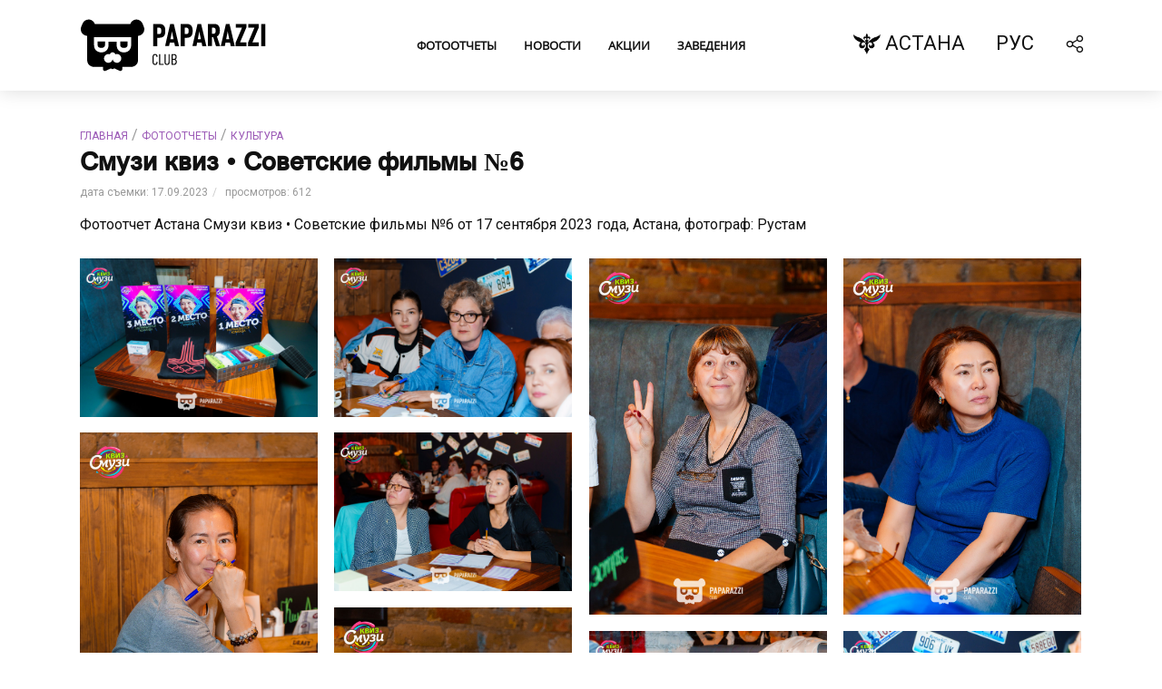

--- FILE ---
content_type: text/html; charset=UTF-8
request_url: https://astana.ppz.kz/ru/gallery/culture/smuzi-kviz-sovetskie-filmy-6-17923/
body_size: 19275
content:




<!DOCTYPE html>
<html lang="ru" class=" js no-touch cssanimations csstransitions">

<head>

	<script type='application/ld+json'>
		{
			"@context": "http://www.schema.org",
			"@type": "WebSite",
			"name": "Paparazzi club",
			"alternateName": "Фототчеты Астаны - 【PAPARAZZI CLUB 】",
			"url": "https://ppz.kz/"
		}
	</script>

			<link rel="preconnect" href="https://fonts.googleapis.com">
	<link rel="preconnect" href="https://fonts.gstatic.com" crossorigin>
	<link href="https://fonts.googleapis.com/css2?family=Roboto:wght@100..900&display=swap" rel="stylesheet">

			<meta http-equiv="Content-Type" content="text/html; charset=UTF-8" />
<meta name="robots" content="index, follow" />
<meta name="keywords" content=" " />
<meta name="description" content="Фотоотчет Смузи квиз • Советские фильмы №6 в Астане. Фотопортал 【PAPARAZZI CLUB 】 светской, ресторанной и клубной жизни. Новости, интервью, анонсы событий, каталог заведений. Обзоры, фото и видеорепортажи мероприятий." />
<script type="text/javascript" data-skip-moving="true">(function(w, d, n) {var cl = "bx-core";var ht = d.documentElement;var htc = ht ? ht.className : undefined;if (htc === undefined || htc.indexOf(cl) !== -1){return;}var ua = n.userAgent;if (/(iPad;)|(iPhone;)/i.test(ua)){cl += " bx-ios";}else if (/Windows/i.test(ua)){cl += ' bx-win';}else if (/Macintosh/i.test(ua)){cl += " bx-mac";}else if (/Linux/i.test(ua) && !/Android/i.test(ua)){cl += " bx-linux";}else if (/Android/i.test(ua)){cl += " bx-android";}cl += (/(ipad|iphone|android|mobile|touch)/i.test(ua) ? " bx-touch" : " bx-no-touch");cl += w.devicePixelRatio && w.devicePixelRatio >= 2? " bx-retina": " bx-no-retina";var ieVersion = -1;if (/AppleWebKit/.test(ua)){cl += " bx-chrome";}else if (/Opera/.test(ua)){cl += " bx-opera";}else if (/Firefox/.test(ua)){cl += " bx-firefox";}ht.className = htc ? htc + " " + cl : cl;})(window, document, navigator);</script>


<link href="/bitrix/js/ui/design-tokens/dist/ui.design-tokens.css?167309110124720" type="text/css"  rel="stylesheet" />
<link href="/bitrix/js/ui/fonts/opensans/ui.font.opensans.css?16730910752555" type="text/css"  rel="stylesheet" />
<link href="/bitrix/js/main/popup/dist/main.popup.bundle.css?167309124328324" type="text/css"  rel="stylesheet" />
<link href="/bitrix/cache/css/s1/ppz_ru/page_97f30de50ed50d065c847ea0d2fb5742/page_97f30de50ed50d065c847ea0d2fb5742_v1.css?1766982927891" type="text/css"  rel="stylesheet" />
<link href="/bitrix/cache/css/s1/ppz_ru/template_a592bb7475b5318016e976a190e65903/template_a592bb7475b5318016e976a190e65903_v1.css?1766982927448043" type="text/css"  data-template-style="true" rel="stylesheet" />







		<meta name="18ce67c22f7cf73083eb6bfc5c0ec78d" content="">

	<meta name="cmsmagazine" content="8060d04e7ad1e8ad4c1d1bceb2397642" />
	<meta name="yandex-verification" content="8cbd013d811ea8bc" />

	<meta name="viewport" content="width=device-width,initial-scale=1.0, user-scalable=no">

			<title>фотоотчет Смузи квиз • Советские фильмы №6 в Астане | Лучший фотопортал Астаны  -【PAPARAZZI CLUB 】</title>
		<link rel="shortcut icon" type="image/x-icon" href="/favicon.jpg" />
	<meta property="og:image"
	content="https://astana.ppz.kz/upload/iblock/e18/85ujm6e0qgp817fan4fuhq9gl62276zj.JPG" />
<meta property="og:title " content="Смузи квиз • Советские фильмы №6" />
<meta property="og:description" content="Фотоотчет Смузи квиз • Советские фильмы №6 в Астане. Фотопортал 【PAPARAZZI CLUB 】 светской, ресторанной и клубной жизни. Новости, интервью, анонсы событий, каталог заведений. Обзоры, фото и видеорепортажи мероприятий." />
<meta property="og:type" content="article" />
<meta property="og:url"
	content="https://astana.ppz.kz/ru/gallery/culture/smuzi-kviz-sovetskie-filmy-6-17923/" />

	<script async src="https://pagead2.googlesyndication.com/pagead/js/adsbygoogle.js?client=ca-pub-5231628451892230"
		crossorigin="anonymous" data-skip-moving="true"></script>

</head>

<body class="">
	<div id="panel">
			</div>
	<header id="header" class="vlog-site-header vlog-header-shadow hidden-xs hidden-sm">
		<div class="vlog-header-wrapper">
			<div class="container">
				<div class="vlog-header-1 vlog-header-middle">
					<div class="vlog-slot-l">
						<div class="vlog-site-branding vlog-logo-only">
							<h1 class="site-title h1">
								<a href="/ru/" rel="home">
									<svg xmlns="http://www.w3.org/2000/svg" viewBox="0 0 537.5 150.2">
										<path
											d="M-781.8 25.6l-2.8-6.9c-2.9-7.2-11.2-10.6-18.3-7.7-4 1.6-6.8 4.9-8.1 8.7h-76.1c-1.2-3.8-4-7.1-8.1-8.8-7.2-2.9-15.4.5-18.3 7.7l-2.8 6.9c-2.9 7.2.5 15.4 7.7 18.3 1.7.7 3.4 1 5.1 1v52.8c0 7.7 6.6 14 14.8 14h19.1v4c0 3.8 2.9 5.7 6.4 4.1l9.5-4.3c.5-.2.9-.5 1.3-.7.9 1 2.1 1.7 3.6 1.7s2.8-.7 3.7-1.8c.4.3.9.6 1.5.9l9.5 4.3c3.5 1.6 6.4-.3 6.4-4.1v-4h18.8c8.2 0 14.8-6.3 14.8-14V45c1.6-.1 3.3-.4 4.9-1 6.9-3 10.4-11.2 7.4-18.4zm-112.6 122.7h-1.9v7.6h-3.7v-20.1h5.6c3.4 0 5.4 1.7 5.4 5.9v.7c0 4.2-2 5.9-5.4 5.9zm1.7-6.5c0-2-.5-2.7-2.1-2.7h-1.5v5.8h1.5c1.5 0 2.1-.7 2.1-2.7v-.4zm12.5 14.1l-.7-3.3h-4l-.6 3.3h-3.6l4.7-20.1h3.3l4.7 20.1h-3.8zm-2.4-11.4l-.4-2.2-.4 2.2-1 5h2.8l-1-5zm13.1 3.8h-1.9v7.6h-3.7v-20.1h5.6c3.4 0 5.4 1.7 5.4 5.9v.7c0 4.2-2 5.9-5.4 5.9zm1.6-6.5c0-2-.5-2.7-2.1-2.7h-1.5v5.8h1.5c1.5 0 2.1-.7 2.1-2.7v-.4zm12.5 14.1l-.7-3.3h-4l-.7 3.3h-3.6l4.7-20.1h3.3l4.7 20.1h-3.7zm-2.3-11.4l-.4-2.2-.4 2.2-1 5h2.8l-1-5zm14.7 11.4l-2.5-8h-1.1v8h-3.7v-20.1h5.7c3.6 0 5.1 2.1 5.1 5.7v.5c0 3-1.1 4.4-2.7 5.1l3 8.8h-3.8zm-.3-14.2c0-1.8-.5-2.6-1.9-2.6h-1.4v5.5h1.4c1.3 0 1.9-.9 1.9-2.6v-.3zm13.7 14.2l-.7-3.3h-4l-.6 3.3h-3.6l4.7-20.1h3.3l4.7 20.1h-3.8zm-2.4-11.4l-.4-2.2-.4 2.2-1 5h2.8l-1-5zm6.9 11.4v-3.2l5.8-13.5h-5.6v-3.4h9.6v3.1l-5.8 13.6h5.8v3.4h-9.8zm11.2 0v-3.2l5.8-13.5h-5.6v-3.4h9.6v3.1l-5.8 13.6h5.8v3.4h-9.8zm12 0v-20.1h3.7v20.1h-3.7zm-59 23.2c-1.6 0-3.2-.8-3.2-3.9v-5.9c0-3.1 1.6-3.9 3.2-3.9 1.8 0 3.1.9 3.1 3.7h-1.4c-.1-1.5-.4-2.4-1.8-2.4-1 0-1.8.4-1.8 2.8v5.6c0 2.4.8 2.8 1.8 2.8 1.2 0 1.7-.7 1.8-2.5h1.4c0 2.5-1.1 3.7-3.1 3.7zm5.1-.1v-13.4h1.4v12.2h4.2v1.2h-5.6zm9.9.1c-2.1 0-3.2-1.1-3.2-3.8v-9.7h1.4v9.6c0 2 .6 2.7 1.8 2.7 1.3 0 1.8-.7 1.8-2.7v-9.6h1.4v9.7c0 2.7-1.2 3.8-3.2 3.8zm8.6-.1h-2.9v-13.4h2.8c2.4 0 3.5 1.1 3.5 3.4v.4c0 1.4-.6 2.4-1.6 2.7 1 .3 1.7 1.4 1.7 3v.4c0 2.3-1.2 3.5-3.5 3.5zm-.2-12.2h-1.3v4.7h1.4c1.8 0 2.1-.9 2.1-2.3 0-1.7-.5-2.4-2.2-2.4zm.1 6h-1.4v5h1.4c1.8 0 2.3-1 2.3-2.5s-.5-2.5-2.3-2.5z" />
										<path fill="none"
											d="M-881.2 64c0 2 .8 3.6 2.3 4.7 1.5 1.1 3.4 1.6 5.8 1.6 2.3 0 4.2-.5 5.7-1.6s2.2-2.6 2.2-4.6v-7.4h-15.9V64zm48.6 0c0 2 .7 3.6 2.2 4.6 1.5 1.1 3.4 1.6 5.7 1.6 2.3 0 4.2-.5 5.8-1.6 1.5-1.1 2.3-2.6 2.3-4.7v-7.4h-15.9V64z" />
										<path fill="#FFF"
											d="M-840.2 48.1h-48.6V65c0 4.9 1.4 8.7 4.3 11.5 2.9 2.8 6.6 4.2 11.3 4.2 4.7 0 8.4-1.4 11.3-4.2 2.9-2.8 4.3-6.7 4.3-11.5v-7.4h17.4V65c0 4.8 1.4 8.7 4.3 11.5 2.9 2.8 6.6 4.2 11.3 4.2 4.6 0 8.4-1.4 11.3-4.2 2.9-2.8 4.3-6.6 4.3-11.5V48.1h-31.2zm-25 16.9c0 2-.7 3.6-2.2 4.6-1.5 1.1-3.4 1.6-5.7 1.6-2.3 0-4.2-.5-5.8-1.6-1.5-1.1-2.3-2.6-2.3-4.7v-7.4h15.9V65zm48.6 0c0 2-.8 3.6-2.3 4.7-1.5 1.1-3.4 1.6-5.8 1.6-2.3 0-4.2-.5-5.7-1.6s-2.2-2.6-2.2-4.6v-7.4h15.9V65z" />
										<path fill="#FFF"
											d="M-839.7 84.3c-1.1 0-2.2.2-3.2.6-.9-2.4-3.2-4.2-6-4.2-2.7 0-5.1 1.7-6 4.2-1-.4-2.1-.6-3.2-.6-5.2 0-9.4 4.2-9.4 9.4s4.2 9.4 9.4 9.4c4.5 0 8.3-3.2 9.2-7.5.9 4.3 4.7 7.5 9.2 7.5 5.2 0 9.4-4.2 9.4-9.4s-4.2-9.4-9.4-9.4z" />
										<path
											d="M-668.1 148.3h-1.9v7.6h-3.7v-20.1h5.6c3.4 0 5.4 1.7 5.4 5.9v.7c0 4.2-2 5.9-5.4 5.9zm1.7-6.5c0-1.9-.5-2.7-2.1-2.7h-1.5v5.8h1.5c1.5 0 2.1-.7 2.1-2.7v-.4zm12.5 14.1l-.7-3.3h-4l-.7 3.3h-3.6l4.7-20.1h3.3l4.7 20.1h-3.7zm-2.4-11.4l-.4-2.2-.4 2.2-1 5h2.8l-1-5zm13.1 3.8h-1.9v7.6h-3.7v-20.1h5.6c3.4 0 5.4 1.7 5.4 5.9v.7c0 4.2-2 5.9-5.4 5.9zm1.7-6.5c0-1.9-.5-2.7-2.1-2.7h-1.5v5.8h1.5c1.5 0 2.1-.7 2.1-2.7v-.4zm12.4 14.1l-.7-3.3h-4l-.6 3.3h-3.6l4.7-20.1h3.3l4.7 20.1h-3.8zm-2.3-11.4l-.4-2.2-.4 2.2-1 5h2.8l-1-5zm14.7 11.4l-2.5-8h-1.1v8h-3.7v-20.1h5.7c3.6 0 5.1 2.1 5.1 5.7v.5c0 3-1.1 4.4-2.7 5.1l3 8.8h-3.8zm-.2-14.2c0-1.8-.5-2.6-1.9-2.6h-1.4v5.5h1.4c1.3 0 1.9-.9 1.9-2.6v-.3zm13.6 14.2l-.7-3.3h-4l-.6 3.3h-3.6l4.7-20.1h3.3l4.7 20.1h-3.8zm-2.3-11.4l-.4-2.2-.4 2.2-1 5h2.8l-1-5zm6.8 11.4v-3.2l5.8-13.5h-5.6v-3.4h9.6v3.1l-5.8 13.6h5.8v3.4h-9.8zm11.3 0v-3.2l5.8-13.5h-5.6v-3.4h9.6v3.1l-5.8 13.6h5.8v3.4h-9.8zm11.9 0v-20.1h3.7v20.1h-3.7zm-59 23.2c-1.6 0-3.2-.8-3.2-3.9v-5.9c0-3.1 1.6-3.9 3.2-3.9 1.8 0 3.1.9 3.1 3.7h-1.4c-.1-1.5-.4-2.4-1.8-2.4-1 0-1.8.4-1.8 2.8v5.6c0 2.4.8 2.8 1.8 2.8 1.2 0 1.7-.7 1.8-2.5h1.4c0 2.5-1.1 3.7-3.1 3.7zm5.1-.1v-13.4h1.4v12.2h4.2v1.2h-5.6zm9.9.1c-2.1 0-3.2-1.1-3.2-3.8v-9.7h1.4v9.6c0 2 .6 2.7 1.8 2.7 1.3 0 1.8-.7 1.8-2.7v-9.6h1.4v9.7c0 2.7-1.1 3.8-3.2 3.8zm8.6-.1h-2.9v-13.4h2.8c2.4 0 3.5 1.1 3.5 3.4v.4c0 1.4-.6 2.4-1.6 2.7 1 .3 1.7 1.4 1.7 3v.4c0 2.3-1.2 3.5-3.5 3.5zm-.2-12.2h-1.3v4.7h1.4c1.8 0 2.1-.9 2.1-2.3 0-1.7-.5-2.4-2.2-2.4zm.1 6h-1.4v5h1.4c1.8 0 2.3-1 2.3-2.5s-.4-2.5-2.3-2.5zm7-104.1c1.5 1.1 3.4 1.6 5.7 1.6 2.3 0 4.2-.5 5.8-1.6 1.5-1.1 2.3-2.6 2.3-4.7v-7.4h-15.9V64c-.1 2 .6 3.6 2.1 4.7zm-50.8-4.7c0 2 .8 3.6 2.3 4.7 1.5 1.1 3.4 1.6 5.8 1.6 2.3 0 4.2-.5 5.7-1.6s2.2-2.6 2.2-4.6v-7.4h-15.9V64z" />
										<path fill="none"
											d="M-625.6 102.2c1.4.9 2.4.9 3 .9.6 0 1.6 0 3-.9-2.2-2.2-3-5.3-3-5.3s-.7 3.1-3 5.3zm-5.7-55.1h-31.2V64c0 4.9 1.4 8.7 4.3 11.5 2.9 2.8 6.6 4.2 11.3 4.2 4.7 0 8.4-1.4 11.3-4.2 2.9-2.8 4.3-6.7 4.3-11.5v-7.4h17.4V64c0 4.8 1.4 8.7 4.3 11.5 2.9 2.8 6.6 4.2 11.3 4.2 4.6 0 8.4-1.4 11.3-4.2 2.9-2.8 4.3-6.6 4.3-11.5V47.1h-48.6z" />
										<path
											d="M-555.5 25.6l-2.8-6.9c-2.9-7.2-11.2-10.6-18.3-7.7-4 1.6-6.8 4.9-8.1 8.7h-76.1c-1.2-3.8-4-7.1-8.1-8.8-7.2-2.9-15.4.5-18.3 7.7l-2.8 6.9c-2.9 7.2.5 15.4 7.7 18.3 1.7.7 3.4 1 5.1 1v52.8c0 7.7 6.6 14 14.8 14h19.1v4c0 3.8 2.9 5.7 6.4 4.1l9.5-4.3c.5-.2.9-.5 1.3-.7.9 1 2.1 1.7 3.6 1.7s2.8-.7 3.7-1.8c.4.3.9.6 1.5.9l9.5 4.3c3.5 1.6 6.4-.3 6.4-4.1v-4h18.8c8.2 0 14.8-6.3 14.8-14V45c1.6-.1 3.3-.4 4.9-1 6.9-3 10.3-11.2 7.4-18.4zm-57.9 76.4c-4.5 0-8.3-3.2-9.2-7.5-.9 4.3-4.7 7.5-9.2 7.5-5.2 0-9.4-4.2-9.4-9.4s4.2-9.4 9.4-9.4c1.1 0 2.2.2 3.2.6.9-2.4 3.2-4.2 6-4.2s5.1 1.8 6 4.2c1-.4 2.1-.6 3.2-.6 5.2 0 9.4 4.2 9.4 9.4s-4.2 9.4-9.4 9.4zm30.6-38c0 4.9-1.4 8.7-4.3 11.5-2.9 2.8-6.6 4.2-11.3 4.2-4.7 0-8.4-1.4-11.3-4.2-2.9-2.8-4.3-6.7-4.3-11.5v-7.4h-17.4V64c0 4.8-1.4 8.7-4.3 11.5-2.9 2.8-6.6 4.2-11.3 4.2-4.6 0-8.4-1.4-11.3-4.2-2.9-2.8-4.3-6.6-4.3-11.5V47.1h79.8V64z" />
										<g fill="#FFF">
											<path
												d="M-225.4 154.7h-1.9v7.6h-3.7v-20.1h5.6c3.4 0 5.4 1.7 5.4 5.9v.7c0 4.2-2 5.9-5.4 5.9zm1.7-6.4c0-1.9-.5-2.7-2.1-2.7h-1.5v5.8h1.5c1.5 0 2.1-.7 2.1-2.7v-.4zm12.5 14l-.7-3.3h-4l-.7 3.3h-3.6l4.7-20.1h3.3l4.7 20.1h-3.7zm-2.4-11.3l-.4-2.2-.4 2.2-1 5h2.8l-1-5zm13.1 3.7h-1.9v7.6h-3.7v-20.1h5.6c3.4 0 5.4 1.7 5.4 5.9v.7c0 4.2-2 5.9-5.4 5.9zm1.6-6.4c0-1.9-.5-2.7-2.1-2.7h-1.5v5.8h1.5c1.5 0 2.1-.7 2.1-2.7v-.4zm12.5 14l-.7-3.3h-4l-.6 3.3h-3.6l4.7-20.1h3.3l4.7 20.1h-3.8zm-2.3-11.3l-.4-2.2-.4 2.2-1 5h2.8l-1-5zm14.7 11.3l-2.5-8h-1.1v8h-3.7v-20.1h5.7c3.6 0 5.1 2.1 5.1 5.7v.5c0 3-1.1 4.4-2.7 5.1l3 8.8h-3.8zm-.3-14.1c0-1.8-.5-2.6-1.9-2.6h-1.4v5.5h1.4c1.3 0 1.9-.9 1.9-2.6v-.3zm13.7 14.1l-.7-3.3h-4l-.6 3.3h-3.6l4.7-20.1h3.3l4.7 20.1h-3.8zM-163 151l-.4-2.2-.4 2.2-1 5h2.8l-1-5zm6.9 11.3v-3.2l5.8-13.5h-5.6v-3.4h9.6v3.1l-5.8 13.6h5.8v3.4h-9.8zm11.2 0v-3.2l5.8-13.5h-5.6v-3.4h9.6v3.1l-5.8 13.6h5.8v3.4h-9.8zm12 0v-20.1h3.7v20.1h-3.7zm-59 23.3c-1.6 0-3.2-.8-3.2-3.9v-5.9c0-3.1 1.6-3.9 3.2-3.9 1.8 0 3.1.9 3.1 3.7h-1.4c-.1-1.5-.4-2.4-1.8-2.4-1 0-1.8.4-1.8 2.8v5.6c0 2.4.8 2.8 1.8 2.8 1.2 0 1.7-.7 1.8-2.5h1.4c0 2.4-1.1 3.7-3.1 3.7zm5.1-.2V172h1.4v12.2h4.2v1.2h-5.6zm9.9.2c-2.1 0-3.2-1.1-3.2-3.8V172h1.4v9.6c0 2 .6 2.7 1.8 2.7 1.3 0 1.8-.7 1.8-2.7V172h1.4v9.7c0 2.7-1.2 3.9-3.2 3.9zm8.6-.2h-2.9V172h2.8c2.4 0 3.5 1.1 3.5 3.4v.4c0 1.4-.6 2.4-1.6 2.7 1 .3 1.7 1.4 1.7 3v.4c0 2.3-1.2 3.5-3.5 3.5zm-.2-12.1h-1.3v4.7h1.4c1.8 0 2.1-.9 2.1-2.3 0-1.7-.5-2.4-2.2-2.4zm.1 5.9h-1.4v5h1.4c1.8 0 2.3-1 2.3-2.5s-.5-2.5-2.3-2.5zm7-104.1c1.5 1.1 3.4 1.6 5.7 1.6 2.3 0 4.2-.5 5.8-1.6 1.5-1.1 2.3-2.6 2.3-4.7V63h-15.9v7.4c-.1 2.1.6 3.6 2.1 4.7zm-50.8-4.7c0 2 .8 3.6 2.3 4.7 1.5 1.1 3.4 1.6 5.8 1.6 2.3 0 4.2-.5 5.7-1.6s2.2-2.6 2.2-4.6V63h-15.9v7.4zm29.3 38.2c1.4.9 2.4.9 3 .9.6 0 1.6 0 3-.9-2.2-2.2-3-5.3-3-5.3s-.8 3.1-3 5.3z" />
											<path
												d="M-112.8 32.1l-2.8-6.9c-2.9-7.2-11.2-10.6-18.3-7.7-4 1.6-6.8 4.9-8.1 8.7h-76.1c-1.2-3.8-4-7.1-8.1-8.8-7.2-2.9-15.4.5-18.3 7.7l-2.8 6.9c-2.9 7.2.5 15.4 7.7 18.3 1.7.7 3.4 1 5.1 1v52.8c0 7.7 6.6 14 14.8 14h19.1v4c0 3.8 2.9 5.7 6.4 4.1l9.5-4.3c.5-.2.9-.5 1.3-.7.9 1 2.1 1.7 3.6 1.7s2.8-.7 3.7-1.8c.4.3.9.6 1.5.9l9.5 4.3c3.5 1.6 6.4-.3 6.4-4.1v-4h18.8c8.2 0 14.8-6.3 14.8-14V51.4c1.6-.1 3.3-.4 4.9-1 6.9-3 10.3-11.2 7.4-18.3zm-57.9 76.4c-4.5 0-8.3-3.2-9.2-7.5-.9 4.3-4.7 7.5-9.2 7.5-5.2 0-9.4-4.2-9.4-9.4s4.2-9.4 9.4-9.4c1.1 0 2.2.2 3.2.6.9-2.4 3.2-4.2 6-4.2s5.1 1.8 6 4.2c1-.4 2.1-.6 3.2-.6 5.2 0 9.4 4.2 9.4 9.4s-4.2 9.4-9.4 9.4zm30.6-38c0 4.9-1.4 8.7-4.3 11.5-2.9 2.8-6.6 4.2-11.3 4.2-4.7 0-8.4-1.4-11.3-4.2-2.9-2.8-4.3-6.7-4.3-11.5V63h-17.4v7.4c0 4.8-1.4 8.7-4.3 11.5-2.9 2.8-6.6 4.2-11.3 4.2-4.6 0-8.4-1.4-11.3-4.2-2.9-2.8-4.3-6.6-4.3-11.5V53.6h79.8v16.9z" />
										</g>
										<path
											d="M-438.2 64c0 2 .8 3.6 2.3 4.7 1.5 1.1 3.4 1.6 5.8 1.6 2.3 0 4.2-.5 5.7-1.6s2.2-2.6 2.2-4.6v-7.4h-15.9V64zm50.8 4.7c1.5 1.1 3.4 1.6 5.7 1.6 2.3 0 4.2-.5 5.8-1.6 1.5-1.1 2.3-2.6 2.3-4.7v-7.4h-15.9V64c-.1 2 .6 3.6 2.1 4.7z" />
										<path
											d="M-338.8 25.6l-2.8-6.9c-2.9-7.2-11.2-10.6-18.3-7.7-4 1.6-6.8 4.9-8.1 8.7h-76.1c-1.2-3.8-4-7.1-8.1-8.8-7.2-2.9-15.4.5-18.3 7.7l-2.8 6.9c-2.9 7.2.5 15.4 7.7 18.3 1.7.7 3.4 1 5.1 1v52.8c0 7.7 6.6 14 14.8 14h19.1v4c0 3.8 2.9 5.7 6.4 4.1l9.5-4.3c.5-.2.9-.5 1.3-.7.9 1 2.1 1.7 3.6 1.7s2.8-.7 3.7-1.8c.4.3.9.6 1.5.9l9.5 4.3c3.5 1.6 6.4-.3 6.4-4.1v-4h18.8c8.2 0 14.8-6.3 14.8-14V45c1.6-.1 3.3-.4 4.9-1 6.9-3 10.3-11.2 7.4-18.4zm-57.9 76.4c-4.5 0-8.3-3.2-9.2-7.5-.9 4.3-4.7 7.5-9.2 7.5-5.2 0-9.4-4.2-9.4-9.4s4.2-9.4 9.4-9.4c1.1 0 2.2.2 3.2.6.9-2.4 3.2-4.2 6-4.2s5.1 1.8 6 4.2c1-.4 2.1-.6 3.2-.6 5.2 0 9.4 4.2 9.4 9.4s-4.2 9.4-9.4 9.4zm30.6-38c0 4.9-1.4 8.7-4.3 11.5-2.9 2.8-6.6 4.2-11.3 4.2-4.7 0-8.4-1.4-11.3-4.2-2.9-2.8-4.3-6.7-4.3-11.5v-7.4h-17.4V64c0 4.8-1.4 8.7-4.3 11.5-2.9 2.8-6.6 4.2-11.3 4.2-4.6 0-8.4-1.4-11.3-4.2-2.9-2.8-4.3-6.6-4.3-11.5V47.1h79.8V64zm-66.8 84.3h-1.9v7.6h-3.7v-20.1h5.6c3.4 0 5.4 1.7 5.4 5.9v.7c0 4.2-1.9 5.9-5.4 5.9zm1.7-6.5c0-1.9-.5-2.7-2.1-2.7h-1.5v5.8h1.5c1.5 0 2.1-.7 2.1-2.7v-.4zm11.3 6.5h-1.9v7.6h-3.7v-20.1h5.6c3.4 0 5.4 1.7 5.4 5.9v.7c0 4.2-2 5.9-5.4 5.9zm1.7-6.5c0-1.9-.5-2.7-2.1-2.7h-1.5v5.8h1.5c1.5 0 2.1-.7 2.1-2.7v-.4zm5.1 14.1v-3.2l5.8-13.5h-5.6v-3.4h9.6v3.1l-5.8 13.6h5.8v3.4h-9.8zm13.8.1c-1.2 0-2.2-1-2.2-2.2 0-1.2 1-2.2 2.2-2.2 1.2 0 2.2 1 2.2 2.2 0 1.3-1 2.2-2.2 2.2zm12.5-.1l-3.1-8.3-1.1 2v6.3h-3.7v-20.1h3.7v7.8l3.9-7.8h3.8l-4.1 7.7 4.5 12.4h-3.9zm4.7 0v-3.2l5.8-13.5h-5.6v-3.4h9.6v3.1l-5.8 13.6h5.8v3.4h-9.8zm-69.5 17.6h-1.6v5.5h-1.4v-13.4h3c2.2 0 3.3 1.2 3.3 3.7v.5c0 2.5-1.1 3.7-3.3 3.7zm1.9-4.1c0-1.8-.5-2.5-2.1-2.5h-1.5v5.4h1.5c1.6 0 2.1-.7 2.1-2.5v-.4zm7.6 9.6l-.6-2.8h-3.5l-.6 2.8h-1.4l3.1-13.4h1.2l3.2 13.4h-1.4zm-2.1-9.5l-.2-1.3-.2 1.3-1.2 5.5h2.9c-.1 0-1.3-5.5-1.3-5.5zm8 4h-1.6v5.5h-1.4v-13.4h3c2.2 0 3.3 1.2 3.3 3.7v.5c0 2.5-1.1 3.7-3.3 3.7zm1.9-4.1c0-1.8-.5-2.5-2.1-2.5h-1.5v5.4h1.5c1.6 0 2.1-.7 2.1-2.5v-.4zm7.6 9.6l-.6-2.8h-3.5l-.6 2.8h-1.4l3.1-13.4h1.2l3.2 13.4h-1.4zm-2.1-9.5l-.2-1.3-.2 1.3-1.2 5.5h2.9c-.1 0-1.3-5.5-1.3-5.5zm10.2 9.5l-2.3-6h-1.5v6h-1.4v-13.4h3.2c2.1 0 3.1 1.4 3.1 3.5v.5c0 1.9-.8 2.9-2.1 3.3l2.4 6.2h-1.4zm-.3-9.8c0-1.7-.6-2.4-1.9-2.4h-1.6v5h1.6c1.2 0 1.9-.7 1.9-2.4v-.2zm8.5 9.8l-.6-2.8h-3.5l-.6 2.8h-1.4l3.1-13.4h1.2l3.2 13.4h-1.4zm-2.1-9.5l-.2-1.3-.2 1.3-1.2 5.5h2.9c-.1 0-1.3-5.5-1.3-5.5zm4.3 9.5v-1.3l4.3-10.9h-4.2v-1.2h5.6v1.2l-4.4 11h4.4v1.2h-5.7zm7 0v-1.3l4.3-10.9h-4.2v-1.2h5.6v1.2l-4.4 11h4.4v1.2h-5.7zm7.7 0v-13.4h1.4V179h-1.4zm10.2.1c-1.6 0-3.2-.8-3.2-3.9v-5.9c0-3.1 1.6-3.9 3.2-3.9 1.8 0 3.1.9 3.1 3.7h-1.4c-.1-1.5-.4-2.4-1.8-2.4-1 0-1.8.4-1.8 2.8v5.6c0 2.4.8 2.8 1.8 2.8 1.2 0 1.7-.7 1.8-2.5h1.4c0 2.5-1.1 3.7-3.1 3.7zm5.1-.1v-13.4h1.4v12.2h4.2v1.2h-5.6zm9.9.1c-2.1 0-3.2-1.1-3.2-3.8v-9.7h1.4v9.6c0 2 .6 2.7 1.8 2.7 1.3 0 1.8-.7 1.8-2.7v-9.6h1.4v9.7c0 2.7-1.2 3.8-3.2 3.8zm8.6-.1h-2.9v-13.4h2.8c2.4 0 3.5 1.1 3.5 3.4v.4c0 1.4-.6 2.4-1.6 2.7 1 .3 1.7 1.4 1.7 3v.4c0 2.3-1.2 3.5-3.5 3.5zm-.2-12.2h-1.3v4.7h1.4c1.8 0 2.1-.9 2.1-2.3 0-1.7-.5-2.4-2.2-2.4zm.1 6h-1.4v5h1.4c1.8 0 2.3-1 2.3-2.5-.1-1.5-.5-2.5-2.3-2.5z" />
										<path fill="none"
											d="M-438.2 64c0 2 .8 3.6 2.3 4.7 1.5 1.1 3.4 1.6 5.8 1.6 2.3 0 4.2-.5 5.7-1.6s2.2-2.6 2.2-4.6v-7.4h-15.9V64zm48.6 0c0 2 .7 3.6 2.2 4.6 1.5 1.1 3.4 1.6 5.7 1.6 2.3 0 4.2-.5 5.8-1.6 1.5-1.1 2.3-2.6 2.3-4.7v-7.4h-15.9V64z" />
										<path fill="#FFF"
											d="M-397.3 48.1h-48.6V65c0 4.9 1.4 8.7 4.3 11.5 2.9 2.8 6.6 4.2 11.3 4.2 4.7 0 8.4-1.4 11.3-4.2 2.9-2.8 4.3-6.7 4.3-11.5v-7.4h17.4V65c0 4.8 1.4 8.7 4.3 11.5 2.9 2.8 6.6 4.2 11.3 4.2 4.6 0 8.4-1.4 11.3-4.2 2.9-2.8 4.3-6.6 4.3-11.5V48.1h-31.2zm-25 16.9c0 2-.7 3.6-2.2 4.6-1.5 1.1-3.4 1.6-5.7 1.6-2.3 0-4.2-.5-5.8-1.6-1.5-1.1-2.3-2.6-2.3-4.7v-7.4h15.9V65zm48.6 0c0 2-.8 3.6-2.3 4.7-1.5 1.1-3.4 1.6-5.8 1.6-2.3 0-4.2-.5-5.7-1.6s-2.2-2.6-2.2-4.6v-7.4h15.9V65z" />
										<path fill="#FFF"
											d="M-396.7 84.3c-1.1 0-2.2.2-3.2.6-.9-2.4-3.2-4.2-6-4.2-2.7 0-5.1 1.7-6 4.2-1-.4-2.1-.6-3.2-.6-5.2 0-9.4 4.2-9.4 9.4s4.2 9.4 9.4 9.4c4.5 0 8.3-3.2 9.2-7.5.9 4.3 4.7 7.5 9.2 7.5 5.2 0 9.4-4.2 9.4-9.4s-4.2-9.4-9.4-9.4z" />
										<path
											d="M227.4 53.5h-5.9v23.9h-11.7V14h17.5c10.6 0 17 5.4 17 18.7v2.2c.1 13.2-6.1 18.6-16.9 18.6zm5.4-20.3c0-6.1-1.7-8.6-6.5-8.6h-4.7v18.3h4.7c4.8 0 6.5-2.3 6.5-8.5v-1.2zM272 77.3l-2.1-10.2h-12.7l-2 10.2h-11.5L258.3 14h10.3l15 63.4H272zm-7.4-35.6l-1.2-6.9-1.2 6.9s-3.1 15.8-3.2 15.8h8.9l-3.3-15.8zm41 11.8h-5.9v23.9H288V14h17.5c10.6 0 17 5.4 17 18.7v2.2c.1 13.2-6.1 18.6-16.9 18.6zm5.4-20.3c0-6.1-1.7-8.6-6.5-8.6h-4.7v18.3h4.7c4.8 0 6.5-2.3 6.5-8.5v-1.2zm39.2 44.1l-2.1-10.2h-12.7l-2 10.2h-11.5L336.5 14h10.3l15 63.4h-11.6zm-7.4-35.6l-1.2-6.9-1.2 6.9s-3.1 15.8-3.2 15.8h8.9l-3.3-15.8zm46.4 35.6L381.3 52h-3.4v25.3h-11.6V14h18c11.4 0 16 6.8 16 18v1.5c0 9.4-3.4 13.9-8.4 16.2l9.4 27.7h-12.1zm-.8-44.4c0-5.5-1.6-8.2-6-8.2h-4.5V42h4.5c4 0 6-2.8 6-8.2v-.9zm43 44.4l-2.1-10.2h-12.7l-2 10.2H403L417.7 14H428l15 63.4h-11.6zM424 41.7l-1.2-6.9-1.2 6.9s-3.1 15.8-3.2 15.8h8.9L424 41.7zm21.5 35.6v-10l18.2-42.5h-17.5V14h30.1v9.9l-18.2 42.7h18.2v10.8h-30.8zm35.5 0v-10l18.2-42.5h-17.5V14h30.1v9.9l-18.2 42.7h18.2v10.8H481zm37.5 0V14h11.7v63.4h-11.7zm-303.4 53.9c-3.8 0-7.4-1.8-7.4-8.9v-13.5c0-7.1 3.7-8.9 7.4-8.9 4 0 7.1 2 7.2 8.4h-3.2c-.1-3.5-.9-5.5-4-5.5-2.2 0-4.2.8-4.2 6.3v12.7c0 5.5 1.9 6.4 4.2 6.4 2.7 0 3.9-1.5 4-5.8h3.2c-.1 5.9-2.5 8.8-7.2 8.8zm11.7-.3v-30.7h3.2V128h9.7v2.8h-12.9zm22.6.3c-4.7 0-7.4-2.5-7.4-8.8v-22.2h3.1v22c0 4.5 1.3 6.1 4.2 6.1 2.9 0 4.2-1.6 4.2-6.1v-22h3.1v22.2c.2 6.2-2.5 8.8-7.2 8.8zm19.7-.3h-6.7v-30.7h6.5c5.5 0 7.9 2.6 7.9 7.8v.8c0 3.1-1.3 5.6-3.6 6.3 2.2.6 3.9 3.1 3.9 6.8v.9c.1 5.3-2.7 8.1-8 8.1zm-.4-27.9h-3.1v10.7h3.2c4 0 4.9-2 4.9-5.3 0-3.8-1.2-5.4-5-5.4zm.2 13.6h-3.3V128h3.3c4.1 0 5.2-2.2 5.2-5.7 0-3.4-1-5.7-5.2-5.7zm-86-94.5l-3.7-9.1c-3.9-9.6-14.8-14.1-24.4-10.2-5.3 2.2-9.1 6.6-10.7 11.6H42.8C41.1 9.3 37.4 4.9 32 2.8c-9.5-4-20.4.6-24.4 10.2l-3.8 9.1c-3.8 9.6.7 20.5 10.3 24.4 2.2.9 4.5 1.4 6.8 1.4v70.2c0 10.3 8.8 18.6 19.7 18.6H66v5.3c0 5.1 3.8 7.6 8.5 5.5l12.6-5.7c.7-.3 1.2-.6 1.7-1 1.1 1.3 2.8 2.2 4.7 2.2 2 0 3.8-1 4.9-2.4.5.4 1.2.8 1.9 1.2l12.6 5.7c4.6 2.1 8.5-.4 8.5-5.5v-5.3h25.1c10.9 0 19.7-8.3 19.7-18.6V47.9c2.2-.1 4.4-.5 6.5-1.4 9.6-3.9 14.2-14.8 10.2-24.4z" />
										<path fill="none"
											d="M115.3 73.2c0 2.7 1 4.8 3 6.2 2 1.4 4.5 2.1 7.5 2.1 3.1 0 5.6-.7 7.7-2.1 2-1.4 3-3.5 3-6.2v-9.8h-21.2v9.8zm-64.7 0c0 2.7 1 4.8 3 6.2 2 1.4 4.6 2.1 7.7 2.1 3 0 5.6-.7 7.5-2.1 2-1.4 3-3.5 3-6.2v-9.8H50.6v9.8z" />
										<path fill="#FFF"
											d="M105.1 51.8H40.5v22.5c0 6.5 1.9 11.6 5.7 15.3 3.8 3.7 8.8 5.6 15 5.6 6.2 0 11.2-1.9 15-5.6 3.8-3.8 5.7-8.9 5.7-15.3v-9.8h23.3v9.8c0 6.4 1.9 11.5 5.7 15.3 3.8 3.8 8.8 5.6 15 5.6 6.2 0 11.2-1.9 15-5.6 3.8-3.7 5.7-8.8 5.7-15.3V51.8h-41.5zM71.8 74.2c0 2.7-1 4.8-3 6.2-2 1.4-4.5 2.1-7.5 2.1-3.1 0-5.6-.7-7.7-2.1-2-1.4-3-3.5-3-6.2v-9.8h21.2v9.8zm64.7 0c0 2.7-1 4.8-3 6.2-2 1.4-4.6 2.1-7.7 2.1-3 0-5.6-.7-7.5-2.1-2-1.4-3-3.5-3-6.2v-9.8h21.2v9.8z" />
										<path fill="#FFF"
											d="M105.9 99.9c-1.5 0-3 .3-4.3.8-1.2-3.3-4.3-5.6-8-5.6s-6.7 2.3-7.9 5.6c-1.3-.5-2.7-.7-4.2-.7-6.9 0-12.5 5.6-12.5 12.5S74.6 125 81.5 125c6 0 11-4.3 12.2-9.9 1.2 5.7 6.2 9.9 12.2 9.9 6.9 0 12.5-5.6 12.5-12.5-.1-7-5.6-12.6-12.5-12.6z" />
										<g fill="#FFF">
											<path
												d="M220-174.2h-3.4v13.9h-6.8v-36.9H220c6.2 0 9.9 3.2 9.9 10.9v1.3c0 7.7-3.6 10.8-9.9 10.8zm3.1-11.8c0-3.6-1-5-3.8-5h-2.8v10.7h2.8c2.8 0 3.8-1.3 3.8-5v-.7zm22.9 25.7l-1.2-6h-7.4l-1.2 6h-6.7l8.6-36.9h6l8.7 36.9H246zm-4.3-20.7l-.7-4-.7 4s-1.8 9.2-1.9 9.2h5.2l-1.9-9.2zm23.9 6.8h-3.4v13.9h-6.8v-36.9h10.2c6.2 0 9.9 3.2 9.9 10.9v1.3c0 7.7-3.6 10.8-9.9 10.8zm3.1-11.8c0-3.6-1-5-3.8-5h-2.8v10.7h2.8c2.8 0 3.8-1.3 3.8-5v-.7zm22.9 25.7l-1.2-6H283l-1.2 6h-6.7l8.6-36.9h6l8.7 36.9h-6.8zm-4.3-20.7l-.7-4-.7 4s-1.8 9.2-1.9 9.2h5.2l-1.9-9.2zm27 20.7l-4.6-14.7h-2v14.7H301v-36.9h10.5c6.6 0 9.3 3.9 9.3 10.5v.9c0 5.5-2 8.1-4.9 9.4l5.5 16.1h-7.1zm-.4-25.9c0-3.2-.9-4.8-3.5-4.8h-2.6v10.1h2.6c2.3 0 3.5-1.6 3.5-4.8v-.5zm25 25.9l-1.2-6h-7.4l-1.2 6h-6.7l8.6-36.9h6l8.7 36.9h-6.8zm-4.3-20.7l-.7-4-.7 4s-1.8 9.2-1.9 9.2h5.2l-1.9-9.2zm12.6 20.7v-5.9l10.6-24.8h-10.2v-6.3h17.5v5.8l-10.6 24.9h10.6v6.3h-17.9zm20.6 0v-5.9l10.6-24.8h-10.2v-6.3h17.5v5.8l-10.6 24.9h10.6v6.3h-17.9zm21.9 0v-36.9h6.8v36.9h-6.8zm-176.9 31.4c-2.2 0-4.3-1.1-4.3-5.2v-7.8c0-4.1 2.1-5.2 4.3-5.2 2.3 0 4.1 1.2 4.2 4.9h-1.9c-.1-2.1-.5-3.2-2.3-3.2-1.3 0-2.4.5-2.4 3.7v7.4c0 3.2 1.1 3.7 2.4 3.7 1.6 0 2.3-.9 2.3-3.4h1.9c0 3.4-1.4 5.1-4.2 5.1zm6.8-.1v-17.9h1.9v16.2h5.7v1.7h-7.6zm13.2.1c-2.8 0-4.3-1.5-4.3-5.1v-12.9h1.8v12.8c0 2.6.8 3.5 2.5 3.5s2.4-.9 2.4-3.5v-12.8h1.8v12.9c.1 3.6-1.4 5.1-4.2 5.1zm11.5-.1h-3.9v-17.9h3.8c3.2 0 4.6 1.5 4.6 4.6v.5c0 1.8-.8 3.2-2.1 3.7 1.3.4 2.3 1.8 2.3 4v.5c0 2.9-1.6 4.6-4.7 4.6zm-.2-16.3h-1.8v6.3h1.9c2.3 0 2.8-1.2 2.8-3.1 0-2.3-.7-3.2-2.9-3.2zm.1 7.9h-1.9v6.7h1.9c2.4 0 3-1.3 3-3.3 0-2.1-.6-3.4-3-3.4zm-126-31.9c2 1.4 4.5 2.1 7.5 2.1 3.1 0 5.6-.7 7.7-2.1 2-1.4 3-3.5 3-6.2v-9.8h-21.2v9.8c0 2.7 1 4.7 3 6.2zm-67.7-6.2c0 2.7 1 4.8 3 6.2 2 1.4 4.6 2.1 7.7 2.1 3 0 5.6-.7 7.5-2.1 2-1.4 3-3.5 3-6.2v-9.8H50.5v9.8zm39 50.8c1.8 1.1 3.2 1.2 4 1.2.8 0 2.2 0 4-1.2-3-2.9-4-7-4-7s-1 4.1-4 7z" />
											<path
												d="M182.8-226.6l-3.7-9.1c-3.9-9.6-14.8-14.1-24.4-10.2-5.3 2.2-9.1 6.6-10.7 11.6H42.6c-1.6-5.1-5.4-9.5-10.7-11.7-9.6-3.9-20.5.6-24.4 10.2l-3.8 9.1c-3.9 9.6.6 20.5 10.2 24.4 2.2.9 4.5 1.4 6.8 1.4v70.2c0 10.3 8.8 18.6 19.7 18.6h25.4v5.3c0 5.1 3.8 7.6 8.5 5.5l12.6-5.7c.7-.3 1.2-.6 1.7-1 1.1 1.3 2.8 2.2 4.7 2.2 2 0 3.8-1 4.9-2.4.5.4 1.2.8 1.9 1.2l12.6 5.7c4.6 2.1 8.5-.4 8.5-5.5v-5.3h25.1c10.9 0 19.7-8.3 19.7-18.6v-70.2c2.2-.1 4.4-.5 6.5-1.4 9.7-3.8 14.3-14.8 10.3-24.3zm-77.1 101.7c-6 0-11-4.3-12.2-9.9-1.2 5.7-6.2 9.9-12.2 9.9-6.9 0-12.5-5.6-12.5-12.5s5.6-12.5 12.5-12.5c1.5 0 2.9.3 4.2.7 1.2-3.2 4.3-5.6 7.9-5.6 3.7 0 6.8 2.3 8 5.6 1.3-.5 2.8-.8 4.3-.8 6.9 0 12.5 5.6 12.5 12.5 0 7-5.6 12.6-12.5 12.6zm40.8-50.6c0 6.5-1.9 11.6-5.7 15.3-3.8 3.7-8.8 5.6-15 5.6-6.2 0-11.2-1.9-15-5.6-3.8-3.8-5.7-8.9-5.7-15.3v-9.8H81.8v9.8c0 6.4-1.9 11.5-5.7 15.3-3.8 3.8-8.8 5.6-15 5.6-6.2 0-11.2-1.9-15-5.6-3.8-3.7-5.7-8.8-5.7-15.3V-198h106.1v22.5z" />
										</g>
										<path
											d="M761 73h-3.4v13.9h-6.8v-37H761c6.2 0 9.9 3.2 9.9 10.9v1.3c0 7.7-3.6 10.9-9.9 10.9zm3.1-11.9c0-3.6-1-5-3.8-5h-2.7v10.7h2.7c2.8 0 3.8-1.3 3.8-5v-.7zM784.8 73h-3.4v13.9h-6.8v-37h10.2c6.2 0 9.9 3.2 9.9 10.9v1.3c0 7.7-3.6 10.9-9.9 10.9zm3.1-11.9c0-3.6-1-5-3.8-5h-2.7v10.7h2.7c2.8 0 3.8-1.3 3.8-5v-.7zm9.4 25.8V81l10.6-24.8h-10.2v-6.3h17.5v5.8l-10.6 24.9h10.6v6.3h-17.9zm25.3.3c-2.2 0-4.1-1.8-4.1-4s1.9-4.1 4.1-4.1c2.2 0 4 1.9 4 4 0 2.3-1.7 4.1-4 4.1zm23-.3l-5.7-15.3-2 3.7v11.6h-6.8v-37h6.8v14.4l7.1-14.4h7.1l-7.5 14.2 8.2 22.8h-7.2zm8.5 0V81l10.6-24.8h-10.2v-6.3H872v5.8l-10.6 24.9H872v6.3h-17.9zM754 110.4h-2.2v7.4H750V99.9h4c3 0 4.4 1.6 4.4 4.9v.7c0 3.3-1.4 4.9-4.4 4.9zm2.6-5.5c0-2.4-.7-3.4-2.8-3.4h-2v7.2h2c2.1 0 2.8-1 2.8-3.4v-.4zm10.1 12.8l-.9-3.8h-4.6l-.8 3.8h-1.8l4.1-17.9h1.6l4.2 17.9h-1.8zm-2.9-12.7l-.3-1.8-.3 1.8-1.6 7.4h3.9l-1.7-7.4zm10.7 5.4h-2.2v7.4h-1.9V99.9h4c3 0 4.4 1.6 4.4 4.9v.7c.2 3.3-1.3 4.9-4.3 4.9zm2.6-5.5c0-2.4-.7-3.4-2.8-3.4h-2v7.2h2c2.1 0 2.8-1 2.8-3.4v-.4zm10.1 12.8l-.9-3.8h-4.6l-.8 3.8h-1.8l4.1-17.9h1.6l4.2 17.9h-1.8zm-2.8-12.7l-.3-1.8-.3 1.8-1.6 7.4h3.9c-.1 0-1.7-7.4-1.7-7.4zm13.5 12.7l-3.1-8h-2v8H791V99.9h4.3c2.9 0 4.2 1.8 4.2 4.6v.6c0 2.6-1.1 3.9-2.8 4.4l3.2 8.2h-2zm-.3-13c0-2.2-.8-3.2-2.6-3.2h-2.2v6.7h2.2c1.6 0 2.6-.9 2.6-3.2v-.3zm11.4 13l-.9-3.8h-4.6l-.8 3.8h-1.8l4.1-17.9h1.6l4.2 17.9H809zm-2.9-12.7l-.3-1.8-.3 1.8-1.6 7.4h3.9c-.1 0-1.7-7.4-1.7-7.4zm5.7 12.7V116l5.8-14.5h-5.5v-1.7h7.5v1.6l-5.8 14.6h5.8v1.7h-7.8zm9.4 0V116l5.8-14.5h-5.5v-1.7h7.5v1.6l-5.8 14.6h5.8v1.7h-7.8zm10.3 0V99.9h1.9v17.9h-1.9zm13.5.2c-2.2 0-4.3-1.1-4.3-5.2v-7.8c0-4.1 2.1-5.2 4.3-5.2 2.3 0 4.1 1.2 4.2 4.9h-1.9c-.1-2.1-.5-3.2-2.3-3.2-1.3 0-2.4.5-2.4 3.7v7.4c0 3.2 1.1 3.7 2.4 3.7 1.6 0 2.3-.9 2.3-3.4h1.9c-.1 3.4-1.5 5.1-4.2 5.1zm6.7-.2V99.9h1.9v16.2h5.6v1.7h-7.5zm13.2.2c-2.8 0-4.3-1.5-4.3-5.1V99.9h1.8v12.8c0 2.6.8 3.5 2.5 3.5s2.4-.9 2.4-3.5V99.9h1.8v12.9c.1 3.6-1.4 5.1-4.2 5.1zm11.5-.2h-3.9V99.9h3.8c3.2 0 4.6 1.5 4.6 4.5v.5c0 1.8-.8 3.2-2.1 3.7 1.3.4 2.3 1.8 2.3 4v.5c0 3-1.6 4.6-4.7 4.6zm-.3-16.2h-1.8v6.2h1.9c2.3 0 2.8-1.2 2.8-3.1 0-2.2-.6-3.1-2.9-3.1zm.1 7.9h-1.9v6.7h1.9c2.4 0 3-1.3 3-3.3.1-2.1-.5-3.4-3-3.4zM723.4 20.8l-3.7-9.1c-3.9-9.6-14.8-14.1-24.4-10.2-5.3 2.2-9.1 6.6-10.7 11.6H583.2c-1.6-5.1-5.4-9.5-10.7-11.7-9.6-3.9-20.5.7-24.5 10.2l-3.8 9.1c-3.9 9.6.6 20.5 10.2 24.4 2.2.9 4.5 1.4 6.8 1.4v70.2c0 10.3 8.8 18.6 19.7 18.6h25.4v5.3c0 5.1 3.8 7.6 8.5 5.5l12.6-5.7c.7-.3 1.2-.6 1.7-1 1.1 1.3 2.8 2.2 4.7 2.2 2 0 3.8-1 4.9-2.4.5.4 1.2.8 1.9 1.2l12.6 5.7c4.6 2.1 8.5-.4 8.5-5.5v-5.3h25.1c10.9 0 19.7-8.3 19.7-18.6V46.5c2.2-.1 4.4-.5 6.5-1.4 9.7-3.8 14.3-14.8 10.4-24.3z" />
										<path fill="none"
											d="M655.7 71.9c0 2.7 1 4.8 3 6.2 2 1.4 4.5 2.1 7.5 2.1 3.1 0 5.6-.7 7.7-2.1 2-1.4 3-3.5 3-6.2V62h-21.2v9.9zm-64.7 0c0 2.7 1 4.8 3 6.2 2 1.4 4.6 2.1 7.7 2.1 3 0 5.6-.7 7.5-2.1 2-1.4 3-3.5 3-6.2V62H591v9.9z" />
										<path fill="#FFF"
											d="M645.5 50.4h-64.6v22.5c0 6.5 1.9 11.6 5.7 15.3 3.8 3.7 8.8 5.6 15 5.6 6.2 0 11.2-1.9 15-5.6 3.8-3.8 5.7-8.9 5.7-15.3V63h23.3v9.8c0 6.4 1.9 11.5 5.7 15.3 3.8 3.8 8.8 5.6 15 5.6 6.2 0 11.2-1.9 15-5.6 3.8-3.7 5.7-8.8 5.7-15.3V50.4h-41.5zm-33.3 22.5c0 2.7-1 4.8-3 6.2-2 1.4-4.5 2.1-7.5 2.1-3.1 0-5.6-.7-7.7-2.1-2-1.4-3-3.5-3-6.2V63h21.2v9.9zm64.7 0c0 2.7-1 4.8-3 6.2-2 1.4-4.6 2.1-7.7 2.1-3 0-5.6-.7-7.5-2.1-2-1.4-3-3.5-3-6.2V63h21.2v9.9z" />
										<path fill="#FFF"
											d="M646.3 98.5c-1.5 0-3 .3-4.3.8-1.2-3.3-4.3-5.6-8-5.6s-6.7 2.3-7.9 5.6c-1.3-.5-2.7-.7-4.2-.7-6.9 0-12.5 5.6-12.5 12.5s5.6 12.5 12.5 12.5c6 0 11-4.3 12.2-9.9 1.2 5.7 6.2 9.9 12.2 9.9 6.9 0 12.5-5.6 12.5-12.5 0-7-5.6-12.6-12.5-12.6z" />
										<g fill="#FFF">
											<path
												d="M760.9-169.9h-3.4v13.9h-6.8v-36.9h10.2c6.2 0 9.9 3.2 9.9 10.9v1.3c0 7.7-3.6 10.8-9.9 10.8zm3.1-11.8c0-3.6-1-5-3.8-5h-2.7v10.7h2.7c2.8 0 3.8-1.3 3.8-5v-.7zm20.7 11.8h-3.4v13.9h-6.8v-36.9h10.2c6.2 0 9.9 3.2 9.9 10.9v1.3c0 7.7-3.6 10.8-9.9 10.8zm3.1-11.8c0-3.6-1-5-3.8-5h-2.7v10.7h2.7c2.8 0 3.8-1.3 3.8-5v-.7zm9.4 25.8v-5.9l10.6-24.8h-10.2v-6.3h17.5v5.8l-10.6 24.9h10.6v6.3h-17.9zm25.3.3c-2.2 0-4.1-1.8-4.1-4s1.9-4.1 4.1-4.1c2.2 0 4 1.9 4 4 0 2.3-1.7 4.1-4 4.1zm23-.3l-5.7-15.3-2 3.7v11.6H831v-36.9h6.8v14.4l7.1-14.4h7.1l-7.5 14.2 8.2 22.8h-7.2zm8.5 0v-5.9l10.6-24.8h-10.2v-6.3h17.5v5.8l-10.6 24.9h10.6v6.3H854zm-100.1 23.4h-2.2v7.4h-1.9V-143h4c3 0 4.4 1.6 4.4 4.9v.7c.1 3.3-1.3 4.9-4.3 4.9zm2.6-5.4c0-2.4-.7-3.4-2.8-3.4h-2v7.2h2c2.1 0 2.8-1 2.8-3.4v-.4zm10.1 12.8l-.9-3.8h-4.6l-.8 3.8h-1.8l4.1-17.9h1.6l4.2 17.9h-1.8zm-2.9-12.7l-.3-1.8-.3 1.8-1.6 7.4h3.9c0-.1-1.7-7.4-1.7-7.4zm10.7 5.3h-2.2v7.4h-1.9V-143h4c3 0 4.4 1.6 4.4 4.9v.7c.2 3.3-1.3 4.9-4.3 4.9zm2.6-5.4c0-2.4-.7-3.4-2.8-3.4h-2v7.2h2c2.1 0 2.8-1 2.8-3.4v-.4zm10.2 12.8l-.9-3.8h-4.6l-.8 3.8H779l4.1-17.9h1.6l4.2 17.9h-1.7zm-2.9-12.7l-.3-1.8-.3 1.8-1.6 7.4h3.9c-.1-.1-1.7-7.4-1.7-7.4zm13.5 12.7l-3.1-8h-2v8h-1.8V-143h4.3c2.9 0 4.2 1.8 4.2 4.6v.6c0 2.6-1.1 3.9-2.8 4.4l3.2 8.2h-2zm-.3-13c0-2.2-.8-3.2-2.6-3.2h-2.2v6.7h2.2c1.6 0 2.6-.9 2.6-3.2v-.3zm11.4 13l-.9-3.8h-4.6l-.8 3.8h-1.8l4.1-17.9h1.6l4.2 17.9h-1.8zm-2.9-12.7l-.3-1.8-.3 1.8-1.6 7.4h3.9c0-.1-1.7-7.4-1.7-7.4zm5.7 12.7v-1.7l5.8-14.5H812v-1.7h7.5v1.6l-5.8 14.6h5.8v1.7h-7.8zm9.4 0v-1.7l5.8-14.5h-5.5v-1.7h7.5v1.6l-5.8 14.6h5.8v1.7h-7.8zm10.3 0V-143h1.9v17.9h-1.9zm13.5.1c-2.2 0-4.3-1.1-4.3-5.2v-7.8c0-4.1 2.1-5.2 4.3-5.2 2.3 0 4.1 1.2 4.2 4.9h-1.9c-.1-2.1-.5-3.2-2.3-3.2-1.3 0-2.4.5-2.4 3.7v7.4c0 3.2 1.1 3.7 2.4 3.7 1.6 0 2.3-.9 2.3-3.4h1.9c-.1 3.5-1.5 5.1-4.2 5.1zm6.7-.1V-143h1.9v16.2h5.6v1.7h-7.5zm13.2.1c-2.8 0-4.3-1.5-4.3-5.1V-143h1.8v12.8c0 2.6.8 3.5 2.5 3.5s2.4-.9 2.4-3.5V-143h1.8v12.9c.1 3.7-1.4 5.1-4.2 5.1zm11.5-.1h-3.9V-143h3.8c3.2 0 4.6 1.5 4.6 4.5v.5c0 1.8-.8 3.2-2.1 3.7 1.3.4 2.3 1.8 2.3 4v.5c0 3.1-1.6 4.7-4.7 4.7zm-.3-16.2h-1.8v6.2h1.9c2.3 0 2.8-1.2 2.8-3.1 0-2.2-.6-3.1-2.9-3.1zm.1 7.9h-1.9v6.7h1.9c2.4 0 3-1.3 3-3.3.1-2.1-.5-3.4-3-3.4zM655.6-171c0 2.7 1 4.8 3 6.2 2 1.4 4.5 2.1 7.5 2.1 3.1 0 5.6-.7 7.7-2.1 2-1.4 3-3.5 3-6.2v-9.8h-21.2v9.8zm-64.7 0c0 2.7 1 4.8 3 6.2 2 1.4 4.6 2.1 7.7 2.1 3 0 5.6-.7 7.5-2.1 2-1.4 3-3.5 3-6.2v-9.8h-21.2v9.8z" />
											<path
												d="M658.6-163.8c2 1.4 4.5 2.1 7.5 2.1 3.1 0 5.6-.7 7.7-2.1 2-1.4 3-3.5 3-6.2v-9.8h-21.2v9.8c0 2.7 1 4.8 3 6.2z" />
											<path
												d="M723.5-222.1l-3.7-9.1c-3.9-9.6-14.8-14.1-24.4-10.2-5.3 2.2-9.1 6.6-10.7 11.6H583.3c-1.6-5.1-5.4-9.5-10.7-11.7-9.6-3.9-20.5.6-24.4 10.2l-3.8 9.1c-3.9 9.6.6 20.5 10.2 24.4 2.2.9 4.5 1.4 6.8 1.4v70.2c0 10.3 8.8 18.6 19.7 18.6h25.4v5.3c0 5.1 3.8 7.6 8.5 5.5l12.6-5.7c.7-.3 1.2-.6 1.7-1 1.1 1.3 2.8 2.2 4.7 2.2 2 0 3.8-1 4.9-2.4.5.4 1.2.8 1.9 1.2l12.6 5.7c4.6 2.1 8.5-.4 8.5-5.5v-5.3H687c10.9 0 19.7-8.3 19.7-18.6v-70.2c2.2-.1 4.4-.5 6.5-1.4 9.6-3.8 14.2-14.7 10.3-24.3zm-77.3 102.8c-6 0-11-4.3-12.2-9.9-1.2 5.7-6.2 9.9-12.2 9.9-6.9 0-12.5-5.6-12.5-12.5s5.6-12.5 12.5-12.5c1.5 0 2.9.3 4.2.7 1.2-3.2 4.3-5.6 7.9-5.6 3.7 0 6.8 2.3 8 5.6 1.3-.5 2.8-.8 4.3-.8 6.9 0 12.5 5.6 12.5 12.5 0 7-5.6 12.6-12.5 12.6zm40.8-50.6c0 6.5-1.9 11.6-5.7 15.3-3.8 3.7-8.8 5.6-15 5.6-6.2 0-11.2-1.9-15-5.6-3.8-3.8-5.7-8.9-5.7-15.3v-9.8h-23.3v9.8c0 6.4-1.9 11.5-5.7 15.3-3.8 3.8-8.8 5.6-15 5.6-6.2 0-11.2-1.9-15-5.6-3.8-3.7-5.7-8.8-5.7-15.3v-22.5H687v22.5z" />
											<path
												d="M590.9-170c0 2.7 1 4.8 3 6.2 2 1.4 4.6 2.1 7.7 2.1 3 0 5.6-.7 7.5-2.1 2-1.4 3-3.5 3-6.2v-9.8h-21.2v9.8z" />
										</g>
									</svg>
								</a>
							</h1>
						</div>
					</div>
					<div class="vlog-slot-c">
						<nav class="vlog-main-navigation">
							<ul id="menu-main" class="vlog-main-nav vlog-menu">
								<li>
									<a href="/ru/gallery/">Фотоотчеты</a>
								</li>
								<li>
									<a href="/ru/news/">Новости</a>
								</li>
								<li>
									<a href="/ru/stock/">Акции</a>
								</li>
								<li>
									<a href="/ru/places/">Заведения</a>
								</li>
							</ul>
						</nav>
					</div>
					<div class="vlog-slot-r">
						<div class="vlog-actions-menu">
							<ul class="vlog-menu">
								<li class="vlog-actions-button vlog-social-icons">
									<span style="display: flex;align-items: center;">
										<img src="/upload/iblock/6a3/6a37ee4410a151e8d3b570dce6080502.png"
											style="max-width: 30px;width: 100%;height: auto;vertical-align: middle;margin-right: 5px;"
											alt="">Астана									</span>
									<ul class="sub-menu">
										<li>
											<ul id="menu-social" class="vlog-soc-menu vlog-in-popup">

																									<li><a href="/changeCity.php?ID_CITY=astana&LANG_ID=ru" class="icon-en"><img src="/upload/iblock/6a3/6a37ee4410a151e8d3b570dce6080502.png" style="max-width: 20px;width: 100%;height: auto;vertical-align: middle;margin-right: 10px;"
																alt=""><span
																class="vlog-social-name">Астана</span></a>
													</li>
																									<li><a href="/changeCity.php?ID_CITY=almaty&LANG_ID=ru" class="icon-en"><img src="/upload/iblock/825/82537f56cf14db83c4b3402b30f7b28e.png" style="max-width: 20px;width: 100%;height: auto;vertical-align: middle;margin-right: 10px;"
																alt=""><span
																class="vlog-social-name">Алматы</span></a>
													</li>
																									<li><a href="/changeCity.php?ID_CITY=kostanay&LANG_ID=ru" class="icon-en"><img src="/upload/iblock/cfa/cfaa1f418bd95be7d60adc6c7a871f13.png" style="max-width: 20px;width: 100%;height: auto;vertical-align: middle;margin-right: 10px;"
																alt=""><span
																class="vlog-social-name">Костанай</span></a>
													</li>
																									<li><a href="/changeCity.php?ID_CITY=aktau&LANG_ID=ru" class="icon-en"><img src="/upload/iblock/1fb/1fb1f3192b60e6cecbed58a90cf0c528.png" style="max-width: 20px;width: 100%;height: auto;vertical-align: middle;margin-right: 10px;"
																alt=""><span
																class="vlog-social-name">Актау</span></a>
													</li>
																									<li><a href="/changeCity.php?ID_CITY=shymkent&LANG_ID=ru" class="icon-en"><img src="/upload/iblock/379/37945634cbd2aeb07d82d568ec540a54.png" style="max-width: 20px;width: 100%;height: auto;vertical-align: middle;margin-right: 10px;"
																alt=""><span
																class="vlog-social-name">Шымкент</span></a>
													</li>
																									<li><a href="/changeCity.php?ID_CITY=taraz&LANG_ID=ru" class="icon-en"><img src="/upload/iblock/49a/otefb4a18xq3zpq56ugtx5504xjneov5.png" style="max-width: 20px;width: 100%;height: auto;vertical-align: middle;margin-right: 10px;"
																alt=""><span
																class="vlog-social-name">Тараз</span></a>
													</li>
																							</ul>
										</li>
									</ul>
								</li>
								<li class="vlog-actions-button vlog-social-icons">
									<span>
										РУС
									</span>
									<ul class="sub-menu">
										<li>
											<ul class="vlog-soc-menu vlog-in-popup">
												<li><a href="/ru/gallery/culture/smuzi-kviz-sovetskie-filmy-6-17923/" class="icon-en"><span
															class="vlog-social-name">
															<!-- <img src="/assets/img/ru.png" style="max-width: 18px;vertical-align: middle;">&nbsp; -->
															<span
																style="vertical-align: middle;font-family:Roboto;">РУС</span></span></a>
												</li>
												<li><a href="/en/gallery/culture/smuzi-kviz-sovetskie-filmy-6-17923/" class="icon-en"><span
															class="vlog-social-name">
															<!-- <img src="/assets/img/en.png" style="max-width: 18px;vertical-align: middle;">&nbsp; -->
															<span style="vertical-align: middle;font-family:Roboto;">ҚАЗ</span></span></a>
												</li>
											</ul>
										</li>
									</ul>
								</li>
								<li class="vlog-actions-button vlog-social-icons">
									<span>
										<i class="fv fv-social"></i>
									</span>
									<ul class="sub-menu">
										<li>
											<ul class="vlog-soc-menu vlog-in-popup">
																									<li><a href="https://www.facebook.com/ppzkzast/" target="_blank"
															class="icon-facebook"><span
																class="vlog-social-name">Facebook</span></a></li>
													<li><a href="https://www.instagram.com/ppzkz/" target="_blank"
															class="icon-inst"><span
																class="vlog-social-name">Instagram</span></a></li>
													<li><a href="https://vk.com/ppzkz" target="_blank" class="icon-vk"><span
																class="vlog-social-name">Вконтакте</span></a></li>
													<li><a href="https://www.youtube.com/user/ppzkz" target="_blank"
															class="icon-youtube"><span
																class="vlog-social-name">YouTube</span></a></li>
												

											</ul>
										</li>
									</ul>
								</li>
							</ul>
						</div>
					</div>
				</div>
			</div>
		</div>
	</header>
	<div id="vlog-sticky-header"
		class="vlog-sticky-header vlog-site-header vlog-header-shadow vlog-header-bottom hidden-xs hidden-sm">
		<div class="container">
			<div class="vlog-slot-l">
				<div class="vlog-site-branding vlog-logo-only">
					<span class="site-title h1">
						<a href="/ru/" rel="home">
							<svg xmlns="http://www.w3.org/2000/svg" viewBox="0 0 537.5 150.2">
								<path
									d="M-781.8 25.6l-2.8-6.9c-2.9-7.2-11.2-10.6-18.3-7.7-4 1.6-6.8 4.9-8.1 8.7h-76.1c-1.2-3.8-4-7.1-8.1-8.8-7.2-2.9-15.4.5-18.3 7.7l-2.8 6.9c-2.9 7.2.5 15.4 7.7 18.3 1.7.7 3.4 1 5.1 1v52.8c0 7.7 6.6 14 14.8 14h19.1v4c0 3.8 2.9 5.7 6.4 4.1l9.5-4.3c.5-.2.9-.5 1.3-.7.9 1 2.1 1.7 3.6 1.7s2.8-.7 3.7-1.8c.4.3.9.6 1.5.9l9.5 4.3c3.5 1.6 6.4-.3 6.4-4.1v-4h18.8c8.2 0 14.8-6.3 14.8-14V45c1.6-.1 3.3-.4 4.9-1 6.9-3 10.4-11.2 7.4-18.4zm-112.6 122.7h-1.9v7.6h-3.7v-20.1h5.6c3.4 0 5.4 1.7 5.4 5.9v.7c0 4.2-2 5.9-5.4 5.9zm1.7-6.5c0-2-.5-2.7-2.1-2.7h-1.5v5.8h1.5c1.5 0 2.1-.7 2.1-2.7v-.4zm12.5 14.1l-.7-3.3h-4l-.6 3.3h-3.6l4.7-20.1h3.3l4.7 20.1h-3.8zm-2.4-11.4l-.4-2.2-.4 2.2-1 5h2.8l-1-5zm13.1 3.8h-1.9v7.6h-3.7v-20.1h5.6c3.4 0 5.4 1.7 5.4 5.9v.7c0 4.2-2 5.9-5.4 5.9zm1.6-6.5c0-2-.5-2.7-2.1-2.7h-1.5v5.8h1.5c1.5 0 2.1-.7 2.1-2.7v-.4zm12.5 14.1l-.7-3.3h-4l-.7 3.3h-3.6l4.7-20.1h3.3l4.7 20.1h-3.7zm-2.3-11.4l-.4-2.2-.4 2.2-1 5h2.8l-1-5zm14.7 11.4l-2.5-8h-1.1v8h-3.7v-20.1h5.7c3.6 0 5.1 2.1 5.1 5.7v.5c0 3-1.1 4.4-2.7 5.1l3 8.8h-3.8zm-.3-14.2c0-1.8-.5-2.6-1.9-2.6h-1.4v5.5h1.4c1.3 0 1.9-.9 1.9-2.6v-.3zm13.7 14.2l-.7-3.3h-4l-.6 3.3h-3.6l4.7-20.1h3.3l4.7 20.1h-3.8zm-2.4-11.4l-.4-2.2-.4 2.2-1 5h2.8l-1-5zm6.9 11.4v-3.2l5.8-13.5h-5.6v-3.4h9.6v3.1l-5.8 13.6h5.8v3.4h-9.8zm11.2 0v-3.2l5.8-13.5h-5.6v-3.4h9.6v3.1l-5.8 13.6h5.8v3.4h-9.8zm12 0v-20.1h3.7v20.1h-3.7zm-59 23.2c-1.6 0-3.2-.8-3.2-3.9v-5.9c0-3.1 1.6-3.9 3.2-3.9 1.8 0 3.1.9 3.1 3.7h-1.4c-.1-1.5-.4-2.4-1.8-2.4-1 0-1.8.4-1.8 2.8v5.6c0 2.4.8 2.8 1.8 2.8 1.2 0 1.7-.7 1.8-2.5h1.4c0 2.5-1.1 3.7-3.1 3.7zm5.1-.1v-13.4h1.4v12.2h4.2v1.2h-5.6zm9.9.1c-2.1 0-3.2-1.1-3.2-3.8v-9.7h1.4v9.6c0 2 .6 2.7 1.8 2.7 1.3 0 1.8-.7 1.8-2.7v-9.6h1.4v9.7c0 2.7-1.2 3.8-3.2 3.8zm8.6-.1h-2.9v-13.4h2.8c2.4 0 3.5 1.1 3.5 3.4v.4c0 1.4-.6 2.4-1.6 2.7 1 .3 1.7 1.4 1.7 3v.4c0 2.3-1.2 3.5-3.5 3.5zm-.2-12.2h-1.3v4.7h1.4c1.8 0 2.1-.9 2.1-2.3 0-1.7-.5-2.4-2.2-2.4zm.1 6h-1.4v5h1.4c1.8 0 2.3-1 2.3-2.5s-.5-2.5-2.3-2.5z" />
								<path fill="none"
									d="M-881.2 64c0 2 .8 3.6 2.3 4.7 1.5 1.1 3.4 1.6 5.8 1.6 2.3 0 4.2-.5 5.7-1.6s2.2-2.6 2.2-4.6v-7.4h-15.9V64zm48.6 0c0 2 .7 3.6 2.2 4.6 1.5 1.1 3.4 1.6 5.7 1.6 2.3 0 4.2-.5 5.8-1.6 1.5-1.1 2.3-2.6 2.3-4.7v-7.4h-15.9V64z" />
								<path fill="#FFF"
									d="M-840.2 48.1h-48.6V65c0 4.9 1.4 8.7 4.3 11.5 2.9 2.8 6.6 4.2 11.3 4.2 4.7 0 8.4-1.4 11.3-4.2 2.9-2.8 4.3-6.7 4.3-11.5v-7.4h17.4V65c0 4.8 1.4 8.7 4.3 11.5 2.9 2.8 6.6 4.2 11.3 4.2 4.6 0 8.4-1.4 11.3-4.2 2.9-2.8 4.3-6.6 4.3-11.5V48.1h-31.2zm-25 16.9c0 2-.7 3.6-2.2 4.6-1.5 1.1-3.4 1.6-5.7 1.6-2.3 0-4.2-.5-5.8-1.6-1.5-1.1-2.3-2.6-2.3-4.7v-7.4h15.9V65zm48.6 0c0 2-.8 3.6-2.3 4.7-1.5 1.1-3.4 1.6-5.8 1.6-2.3 0-4.2-.5-5.7-1.6s-2.2-2.6-2.2-4.6v-7.4h15.9V65z" />
								<path fill="#FFF"
									d="M-839.7 84.3c-1.1 0-2.2.2-3.2.6-.9-2.4-3.2-4.2-6-4.2-2.7 0-5.1 1.7-6 4.2-1-.4-2.1-.6-3.2-.6-5.2 0-9.4 4.2-9.4 9.4s4.2 9.4 9.4 9.4c4.5 0 8.3-3.2 9.2-7.5.9 4.3 4.7 7.5 9.2 7.5 5.2 0 9.4-4.2 9.4-9.4s-4.2-9.4-9.4-9.4z" />
								<path
									d="M-668.1 148.3h-1.9v7.6h-3.7v-20.1h5.6c3.4 0 5.4 1.7 5.4 5.9v.7c0 4.2-2 5.9-5.4 5.9zm1.7-6.5c0-1.9-.5-2.7-2.1-2.7h-1.5v5.8h1.5c1.5 0 2.1-.7 2.1-2.7v-.4zm12.5 14.1l-.7-3.3h-4l-.7 3.3h-3.6l4.7-20.1h3.3l4.7 20.1h-3.7zm-2.4-11.4l-.4-2.2-.4 2.2-1 5h2.8l-1-5zm13.1 3.8h-1.9v7.6h-3.7v-20.1h5.6c3.4 0 5.4 1.7 5.4 5.9v.7c0 4.2-2 5.9-5.4 5.9zm1.7-6.5c0-1.9-.5-2.7-2.1-2.7h-1.5v5.8h1.5c1.5 0 2.1-.7 2.1-2.7v-.4zm12.4 14.1l-.7-3.3h-4l-.6 3.3h-3.6l4.7-20.1h3.3l4.7 20.1h-3.8zm-2.3-11.4l-.4-2.2-.4 2.2-1 5h2.8l-1-5zm14.7 11.4l-2.5-8h-1.1v8h-3.7v-20.1h5.7c3.6 0 5.1 2.1 5.1 5.7v.5c0 3-1.1 4.4-2.7 5.1l3 8.8h-3.8zm-.2-14.2c0-1.8-.5-2.6-1.9-2.6h-1.4v5.5h1.4c1.3 0 1.9-.9 1.9-2.6v-.3zm13.6 14.2l-.7-3.3h-4l-.6 3.3h-3.6l4.7-20.1h3.3l4.7 20.1h-3.8zm-2.3-11.4l-.4-2.2-.4 2.2-1 5h2.8l-1-5zm6.8 11.4v-3.2l5.8-13.5h-5.6v-3.4h9.6v3.1l-5.8 13.6h5.8v3.4h-9.8zm11.3 0v-3.2l5.8-13.5h-5.6v-3.4h9.6v3.1l-5.8 13.6h5.8v3.4h-9.8zm11.9 0v-20.1h3.7v20.1h-3.7zm-59 23.2c-1.6 0-3.2-.8-3.2-3.9v-5.9c0-3.1 1.6-3.9 3.2-3.9 1.8 0 3.1.9 3.1 3.7h-1.4c-.1-1.5-.4-2.4-1.8-2.4-1 0-1.8.4-1.8 2.8v5.6c0 2.4.8 2.8 1.8 2.8 1.2 0 1.7-.7 1.8-2.5h1.4c0 2.5-1.1 3.7-3.1 3.7zm5.1-.1v-13.4h1.4v12.2h4.2v1.2h-5.6zm9.9.1c-2.1 0-3.2-1.1-3.2-3.8v-9.7h1.4v9.6c0 2 .6 2.7 1.8 2.7 1.3 0 1.8-.7 1.8-2.7v-9.6h1.4v9.7c0 2.7-1.1 3.8-3.2 3.8zm8.6-.1h-2.9v-13.4h2.8c2.4 0 3.5 1.1 3.5 3.4v.4c0 1.4-.6 2.4-1.6 2.7 1 .3 1.7 1.4 1.7 3v.4c0 2.3-1.2 3.5-3.5 3.5zm-.2-12.2h-1.3v4.7h1.4c1.8 0 2.1-.9 2.1-2.3 0-1.7-.5-2.4-2.2-2.4zm.1 6h-1.4v5h1.4c1.8 0 2.3-1 2.3-2.5s-.4-2.5-2.3-2.5zm7-104.1c1.5 1.1 3.4 1.6 5.7 1.6 2.3 0 4.2-.5 5.8-1.6 1.5-1.1 2.3-2.6 2.3-4.7v-7.4h-15.9V64c-.1 2 .6 3.6 2.1 4.7zm-50.8-4.7c0 2 .8 3.6 2.3 4.7 1.5 1.1 3.4 1.6 5.8 1.6 2.3 0 4.2-.5 5.7-1.6s2.2-2.6 2.2-4.6v-7.4h-15.9V64z" />
								<path fill="none"
									d="M-625.6 102.2c1.4.9 2.4.9 3 .9.6 0 1.6 0 3-.9-2.2-2.2-3-5.3-3-5.3s-.7 3.1-3 5.3zm-5.7-55.1h-31.2V64c0 4.9 1.4 8.7 4.3 11.5 2.9 2.8 6.6 4.2 11.3 4.2 4.7 0 8.4-1.4 11.3-4.2 2.9-2.8 4.3-6.7 4.3-11.5v-7.4h17.4V64c0 4.8 1.4 8.7 4.3 11.5 2.9 2.8 6.6 4.2 11.3 4.2 4.6 0 8.4-1.4 11.3-4.2 2.9-2.8 4.3-6.6 4.3-11.5V47.1h-48.6z" />
								<path
									d="M-555.5 25.6l-2.8-6.9c-2.9-7.2-11.2-10.6-18.3-7.7-4 1.6-6.8 4.9-8.1 8.7h-76.1c-1.2-3.8-4-7.1-8.1-8.8-7.2-2.9-15.4.5-18.3 7.7l-2.8 6.9c-2.9 7.2.5 15.4 7.7 18.3 1.7.7 3.4 1 5.1 1v52.8c0 7.7 6.6 14 14.8 14h19.1v4c0 3.8 2.9 5.7 6.4 4.1l9.5-4.3c.5-.2.9-.5 1.3-.7.9 1 2.1 1.7 3.6 1.7s2.8-.7 3.7-1.8c.4.3.9.6 1.5.9l9.5 4.3c3.5 1.6 6.4-.3 6.4-4.1v-4h18.8c8.2 0 14.8-6.3 14.8-14V45c1.6-.1 3.3-.4 4.9-1 6.9-3 10.3-11.2 7.4-18.4zm-57.9 76.4c-4.5 0-8.3-3.2-9.2-7.5-.9 4.3-4.7 7.5-9.2 7.5-5.2 0-9.4-4.2-9.4-9.4s4.2-9.4 9.4-9.4c1.1 0 2.2.2 3.2.6.9-2.4 3.2-4.2 6-4.2s5.1 1.8 6 4.2c1-.4 2.1-.6 3.2-.6 5.2 0 9.4 4.2 9.4 9.4s-4.2 9.4-9.4 9.4zm30.6-38c0 4.9-1.4 8.7-4.3 11.5-2.9 2.8-6.6 4.2-11.3 4.2-4.7 0-8.4-1.4-11.3-4.2-2.9-2.8-4.3-6.7-4.3-11.5v-7.4h-17.4V64c0 4.8-1.4 8.7-4.3 11.5-2.9 2.8-6.6 4.2-11.3 4.2-4.6 0-8.4-1.4-11.3-4.2-2.9-2.8-4.3-6.6-4.3-11.5V47.1h79.8V64z" />
								<g fill="#FFF">
									<path
										d="M-225.4 154.7h-1.9v7.6h-3.7v-20.1h5.6c3.4 0 5.4 1.7 5.4 5.9v.7c0 4.2-2 5.9-5.4 5.9zm1.7-6.4c0-1.9-.5-2.7-2.1-2.7h-1.5v5.8h1.5c1.5 0 2.1-.7 2.1-2.7v-.4zm12.5 14l-.7-3.3h-4l-.7 3.3h-3.6l4.7-20.1h3.3l4.7 20.1h-3.7zm-2.4-11.3l-.4-2.2-.4 2.2-1 5h2.8l-1-5zm13.1 3.7h-1.9v7.6h-3.7v-20.1h5.6c3.4 0 5.4 1.7 5.4 5.9v.7c0 4.2-2 5.9-5.4 5.9zm1.6-6.4c0-1.9-.5-2.7-2.1-2.7h-1.5v5.8h1.5c1.5 0 2.1-.7 2.1-2.7v-.4zm12.5 14l-.7-3.3h-4l-.6 3.3h-3.6l4.7-20.1h3.3l4.7 20.1h-3.8zm-2.3-11.3l-.4-2.2-.4 2.2-1 5h2.8l-1-5zm14.7 11.3l-2.5-8h-1.1v8h-3.7v-20.1h5.7c3.6 0 5.1 2.1 5.1 5.7v.5c0 3-1.1 4.4-2.7 5.1l3 8.8h-3.8zm-.3-14.1c0-1.8-.5-2.6-1.9-2.6h-1.4v5.5h1.4c1.3 0 1.9-.9 1.9-2.6v-.3zm13.7 14.1l-.7-3.3h-4l-.6 3.3h-3.6l4.7-20.1h3.3l4.7 20.1h-3.8zM-163 151l-.4-2.2-.4 2.2-1 5h2.8l-1-5zm6.9 11.3v-3.2l5.8-13.5h-5.6v-3.4h9.6v3.1l-5.8 13.6h5.8v3.4h-9.8zm11.2 0v-3.2l5.8-13.5h-5.6v-3.4h9.6v3.1l-5.8 13.6h5.8v3.4h-9.8zm12 0v-20.1h3.7v20.1h-3.7zm-59 23.3c-1.6 0-3.2-.8-3.2-3.9v-5.9c0-3.1 1.6-3.9 3.2-3.9 1.8 0 3.1.9 3.1 3.7h-1.4c-.1-1.5-.4-2.4-1.8-2.4-1 0-1.8.4-1.8 2.8v5.6c0 2.4.8 2.8 1.8 2.8 1.2 0 1.7-.7 1.8-2.5h1.4c0 2.4-1.1 3.7-3.1 3.7zm5.1-.2V172h1.4v12.2h4.2v1.2h-5.6zm9.9.2c-2.1 0-3.2-1.1-3.2-3.8V172h1.4v9.6c0 2 .6 2.7 1.8 2.7 1.3 0 1.8-.7 1.8-2.7V172h1.4v9.7c0 2.7-1.2 3.9-3.2 3.9zm8.6-.2h-2.9V172h2.8c2.4 0 3.5 1.1 3.5 3.4v.4c0 1.4-.6 2.4-1.6 2.7 1 .3 1.7 1.4 1.7 3v.4c0 2.3-1.2 3.5-3.5 3.5zm-.2-12.1h-1.3v4.7h1.4c1.8 0 2.1-.9 2.1-2.3 0-1.7-.5-2.4-2.2-2.4zm.1 5.9h-1.4v5h1.4c1.8 0 2.3-1 2.3-2.5s-.5-2.5-2.3-2.5zm7-104.1c1.5 1.1 3.4 1.6 5.7 1.6 2.3 0 4.2-.5 5.8-1.6 1.5-1.1 2.3-2.6 2.3-4.7V63h-15.9v7.4c-.1 2.1.6 3.6 2.1 4.7zm-50.8-4.7c0 2 .8 3.6 2.3 4.7 1.5 1.1 3.4 1.6 5.8 1.6 2.3 0 4.2-.5 5.7-1.6s2.2-2.6 2.2-4.6V63h-15.9v7.4zm29.3 38.2c1.4.9 2.4.9 3 .9.6 0 1.6 0 3-.9-2.2-2.2-3-5.3-3-5.3s-.8 3.1-3 5.3z" />
									<path
										d="M-112.8 32.1l-2.8-6.9c-2.9-7.2-11.2-10.6-18.3-7.7-4 1.6-6.8 4.9-8.1 8.7h-76.1c-1.2-3.8-4-7.1-8.1-8.8-7.2-2.9-15.4.5-18.3 7.7l-2.8 6.9c-2.9 7.2.5 15.4 7.7 18.3 1.7.7 3.4 1 5.1 1v52.8c0 7.7 6.6 14 14.8 14h19.1v4c0 3.8 2.9 5.7 6.4 4.1l9.5-4.3c.5-.2.9-.5 1.3-.7.9 1 2.1 1.7 3.6 1.7s2.8-.7 3.7-1.8c.4.3.9.6 1.5.9l9.5 4.3c3.5 1.6 6.4-.3 6.4-4.1v-4h18.8c8.2 0 14.8-6.3 14.8-14V51.4c1.6-.1 3.3-.4 4.9-1 6.9-3 10.3-11.2 7.4-18.3zm-57.9 76.4c-4.5 0-8.3-3.2-9.2-7.5-.9 4.3-4.7 7.5-9.2 7.5-5.2 0-9.4-4.2-9.4-9.4s4.2-9.4 9.4-9.4c1.1 0 2.2.2 3.2.6.9-2.4 3.2-4.2 6-4.2s5.1 1.8 6 4.2c1-.4 2.1-.6 3.2-.6 5.2 0 9.4 4.2 9.4 9.4s-4.2 9.4-9.4 9.4zm30.6-38c0 4.9-1.4 8.7-4.3 11.5-2.9 2.8-6.6 4.2-11.3 4.2-4.7 0-8.4-1.4-11.3-4.2-2.9-2.8-4.3-6.7-4.3-11.5V63h-17.4v7.4c0 4.8-1.4 8.7-4.3 11.5-2.9 2.8-6.6 4.2-11.3 4.2-4.6 0-8.4-1.4-11.3-4.2-2.9-2.8-4.3-6.6-4.3-11.5V53.6h79.8v16.9z" />
								</g>
								<path
									d="M-438.2 64c0 2 .8 3.6 2.3 4.7 1.5 1.1 3.4 1.6 5.8 1.6 2.3 0 4.2-.5 5.7-1.6s2.2-2.6 2.2-4.6v-7.4h-15.9V64zm50.8 4.7c1.5 1.1 3.4 1.6 5.7 1.6 2.3 0 4.2-.5 5.8-1.6 1.5-1.1 2.3-2.6 2.3-4.7v-7.4h-15.9V64c-.1 2 .6 3.6 2.1 4.7z" />
								<path
									d="M-338.8 25.6l-2.8-6.9c-2.9-7.2-11.2-10.6-18.3-7.7-4 1.6-6.8 4.9-8.1 8.7h-76.1c-1.2-3.8-4-7.1-8.1-8.8-7.2-2.9-15.4.5-18.3 7.7l-2.8 6.9c-2.9 7.2.5 15.4 7.7 18.3 1.7.7 3.4 1 5.1 1v52.8c0 7.7 6.6 14 14.8 14h19.1v4c0 3.8 2.9 5.7 6.4 4.1l9.5-4.3c.5-.2.9-.5 1.3-.7.9 1 2.1 1.7 3.6 1.7s2.8-.7 3.7-1.8c.4.3.9.6 1.5.9l9.5 4.3c3.5 1.6 6.4-.3 6.4-4.1v-4h18.8c8.2 0 14.8-6.3 14.8-14V45c1.6-.1 3.3-.4 4.9-1 6.9-3 10.3-11.2 7.4-18.4zm-57.9 76.4c-4.5 0-8.3-3.2-9.2-7.5-.9 4.3-4.7 7.5-9.2 7.5-5.2 0-9.4-4.2-9.4-9.4s4.2-9.4 9.4-9.4c1.1 0 2.2.2 3.2.6.9-2.4 3.2-4.2 6-4.2s5.1 1.8 6 4.2c1-.4 2.1-.6 3.2-.6 5.2 0 9.4 4.2 9.4 9.4s-4.2 9.4-9.4 9.4zm30.6-38c0 4.9-1.4 8.7-4.3 11.5-2.9 2.8-6.6 4.2-11.3 4.2-4.7 0-8.4-1.4-11.3-4.2-2.9-2.8-4.3-6.7-4.3-11.5v-7.4h-17.4V64c0 4.8-1.4 8.7-4.3 11.5-2.9 2.8-6.6 4.2-11.3 4.2-4.6 0-8.4-1.4-11.3-4.2-2.9-2.8-4.3-6.6-4.3-11.5V47.1h79.8V64zm-66.8 84.3h-1.9v7.6h-3.7v-20.1h5.6c3.4 0 5.4 1.7 5.4 5.9v.7c0 4.2-1.9 5.9-5.4 5.9zm1.7-6.5c0-1.9-.5-2.7-2.1-2.7h-1.5v5.8h1.5c1.5 0 2.1-.7 2.1-2.7v-.4zm11.3 6.5h-1.9v7.6h-3.7v-20.1h5.6c3.4 0 5.4 1.7 5.4 5.9v.7c0 4.2-2 5.9-5.4 5.9zm1.7-6.5c0-1.9-.5-2.7-2.1-2.7h-1.5v5.8h1.5c1.5 0 2.1-.7 2.1-2.7v-.4zm5.1 14.1v-3.2l5.8-13.5h-5.6v-3.4h9.6v3.1l-5.8 13.6h5.8v3.4h-9.8zm13.8.1c-1.2 0-2.2-1-2.2-2.2 0-1.2 1-2.2 2.2-2.2 1.2 0 2.2 1 2.2 2.2 0 1.3-1 2.2-2.2 2.2zm12.5-.1l-3.1-8.3-1.1 2v6.3h-3.7v-20.1h3.7v7.8l3.9-7.8h3.8l-4.1 7.7 4.5 12.4h-3.9zm4.7 0v-3.2l5.8-13.5h-5.6v-3.4h9.6v3.1l-5.8 13.6h5.8v3.4h-9.8zm-69.5 17.6h-1.6v5.5h-1.4v-13.4h3c2.2 0 3.3 1.2 3.3 3.7v.5c0 2.5-1.1 3.7-3.3 3.7zm1.9-4.1c0-1.8-.5-2.5-2.1-2.5h-1.5v5.4h1.5c1.6 0 2.1-.7 2.1-2.5v-.4zm7.6 9.6l-.6-2.8h-3.5l-.6 2.8h-1.4l3.1-13.4h1.2l3.2 13.4h-1.4zm-2.1-9.5l-.2-1.3-.2 1.3-1.2 5.5h2.9c-.1 0-1.3-5.5-1.3-5.5zm8 4h-1.6v5.5h-1.4v-13.4h3c2.2 0 3.3 1.2 3.3 3.7v.5c0 2.5-1.1 3.7-3.3 3.7zm1.9-4.1c0-1.8-.5-2.5-2.1-2.5h-1.5v5.4h1.5c1.6 0 2.1-.7 2.1-2.5v-.4zm7.6 9.6l-.6-2.8h-3.5l-.6 2.8h-1.4l3.1-13.4h1.2l3.2 13.4h-1.4zm-2.1-9.5l-.2-1.3-.2 1.3-1.2 5.5h2.9c-.1 0-1.3-5.5-1.3-5.5zm10.2 9.5l-2.3-6h-1.5v6h-1.4v-13.4h3.2c2.1 0 3.1 1.4 3.1 3.5v.5c0 1.9-.8 2.9-2.1 3.3l2.4 6.2h-1.4zm-.3-9.8c0-1.7-.6-2.4-1.9-2.4h-1.6v5h1.6c1.2 0 1.9-.7 1.9-2.4v-.2zm8.5 9.8l-.6-2.8h-3.5l-.6 2.8h-1.4l3.1-13.4h1.2l3.2 13.4h-1.4zm-2.1-9.5l-.2-1.3-.2 1.3-1.2 5.5h2.9c-.1 0-1.3-5.5-1.3-5.5zm4.3 9.5v-1.3l4.3-10.9h-4.2v-1.2h5.6v1.2l-4.4 11h4.4v1.2h-5.7zm7 0v-1.3l4.3-10.9h-4.2v-1.2h5.6v1.2l-4.4 11h4.4v1.2h-5.7zm7.7 0v-13.4h1.4V179h-1.4zm10.2.1c-1.6 0-3.2-.8-3.2-3.9v-5.9c0-3.1 1.6-3.9 3.2-3.9 1.8 0 3.1.9 3.1 3.7h-1.4c-.1-1.5-.4-2.4-1.8-2.4-1 0-1.8.4-1.8 2.8v5.6c0 2.4.8 2.8 1.8 2.8 1.2 0 1.7-.7 1.8-2.5h1.4c0 2.5-1.1 3.7-3.1 3.7zm5.1-.1v-13.4h1.4v12.2h4.2v1.2h-5.6zm9.9.1c-2.1 0-3.2-1.1-3.2-3.8v-9.7h1.4v9.6c0 2 .6 2.7 1.8 2.7 1.3 0 1.8-.7 1.8-2.7v-9.6h1.4v9.7c0 2.7-1.2 3.8-3.2 3.8zm8.6-.1h-2.9v-13.4h2.8c2.4 0 3.5 1.1 3.5 3.4v.4c0 1.4-.6 2.4-1.6 2.7 1 .3 1.7 1.4 1.7 3v.4c0 2.3-1.2 3.5-3.5 3.5zm-.2-12.2h-1.3v4.7h1.4c1.8 0 2.1-.9 2.1-2.3 0-1.7-.5-2.4-2.2-2.4zm.1 6h-1.4v5h1.4c1.8 0 2.3-1 2.3-2.5-.1-1.5-.5-2.5-2.3-2.5z" />
								<path fill="none"
									d="M-438.2 64c0 2 .8 3.6 2.3 4.7 1.5 1.1 3.4 1.6 5.8 1.6 2.3 0 4.2-.5 5.7-1.6s2.2-2.6 2.2-4.6v-7.4h-15.9V64zm48.6 0c0 2 .7 3.6 2.2 4.6 1.5 1.1 3.4 1.6 5.7 1.6 2.3 0 4.2-.5 5.8-1.6 1.5-1.1 2.3-2.6 2.3-4.7v-7.4h-15.9V64z" />
								<path fill="#FFF"
									d="M-397.3 48.1h-48.6V65c0 4.9 1.4 8.7 4.3 11.5 2.9 2.8 6.6 4.2 11.3 4.2 4.7 0 8.4-1.4 11.3-4.2 2.9-2.8 4.3-6.7 4.3-11.5v-7.4h17.4V65c0 4.8 1.4 8.7 4.3 11.5 2.9 2.8 6.6 4.2 11.3 4.2 4.6 0 8.4-1.4 11.3-4.2 2.9-2.8 4.3-6.6 4.3-11.5V48.1h-31.2zm-25 16.9c0 2-.7 3.6-2.2 4.6-1.5 1.1-3.4 1.6-5.7 1.6-2.3 0-4.2-.5-5.8-1.6-1.5-1.1-2.3-2.6-2.3-4.7v-7.4h15.9V65zm48.6 0c0 2-.8 3.6-2.3 4.7-1.5 1.1-3.4 1.6-5.8 1.6-2.3 0-4.2-.5-5.7-1.6s-2.2-2.6-2.2-4.6v-7.4h15.9V65z" />
								<path fill="#FFF"
									d="M-396.7 84.3c-1.1 0-2.2.2-3.2.6-.9-2.4-3.2-4.2-6-4.2-2.7 0-5.1 1.7-6 4.2-1-.4-2.1-.6-3.2-.6-5.2 0-9.4 4.2-9.4 9.4s4.2 9.4 9.4 9.4c4.5 0 8.3-3.2 9.2-7.5.9 4.3 4.7 7.5 9.2 7.5 5.2 0 9.4-4.2 9.4-9.4s-4.2-9.4-9.4-9.4z" />
								<path
									d="M227.4 53.5h-5.9v23.9h-11.7V14h17.5c10.6 0 17 5.4 17 18.7v2.2c.1 13.2-6.1 18.6-16.9 18.6zm5.4-20.3c0-6.1-1.7-8.6-6.5-8.6h-4.7v18.3h4.7c4.8 0 6.5-2.3 6.5-8.5v-1.2zM272 77.3l-2.1-10.2h-12.7l-2 10.2h-11.5L258.3 14h10.3l15 63.4H272zm-7.4-35.6l-1.2-6.9-1.2 6.9s-3.1 15.8-3.2 15.8h8.9l-3.3-15.8zm41 11.8h-5.9v23.9H288V14h17.5c10.6 0 17 5.4 17 18.7v2.2c.1 13.2-6.1 18.6-16.9 18.6zm5.4-20.3c0-6.1-1.7-8.6-6.5-8.6h-4.7v18.3h4.7c4.8 0 6.5-2.3 6.5-8.5v-1.2zm39.2 44.1l-2.1-10.2h-12.7l-2 10.2h-11.5L336.5 14h10.3l15 63.4h-11.6zm-7.4-35.6l-1.2-6.9-1.2 6.9s-3.1 15.8-3.2 15.8h8.9l-3.3-15.8zm46.4 35.6L381.3 52h-3.4v25.3h-11.6V14h18c11.4 0 16 6.8 16 18v1.5c0 9.4-3.4 13.9-8.4 16.2l9.4 27.7h-12.1zm-.8-44.4c0-5.5-1.6-8.2-6-8.2h-4.5V42h4.5c4 0 6-2.8 6-8.2v-.9zm43 44.4l-2.1-10.2h-12.7l-2 10.2H403L417.7 14H428l15 63.4h-11.6zM424 41.7l-1.2-6.9-1.2 6.9s-3.1 15.8-3.2 15.8h8.9L424 41.7zm21.5 35.6v-10l18.2-42.5h-17.5V14h30.1v9.9l-18.2 42.7h18.2v10.8h-30.8zm35.5 0v-10l18.2-42.5h-17.5V14h30.1v9.9l-18.2 42.7h18.2v10.8H481zm37.5 0V14h11.7v63.4h-11.7zm-303.4 53.9c-3.8 0-7.4-1.8-7.4-8.9v-13.5c0-7.1 3.7-8.9 7.4-8.9 4 0 7.1 2 7.2 8.4h-3.2c-.1-3.5-.9-5.5-4-5.5-2.2 0-4.2.8-4.2 6.3v12.7c0 5.5 1.9 6.4 4.2 6.4 2.7 0 3.9-1.5 4-5.8h3.2c-.1 5.9-2.5 8.8-7.2 8.8zm11.7-.3v-30.7h3.2V128h9.7v2.8h-12.9zm22.6.3c-4.7 0-7.4-2.5-7.4-8.8v-22.2h3.1v22c0 4.5 1.3 6.1 4.2 6.1 2.9 0 4.2-1.6 4.2-6.1v-22h3.1v22.2c.2 6.2-2.5 8.8-7.2 8.8zm19.7-.3h-6.7v-30.7h6.5c5.5 0 7.9 2.6 7.9 7.8v.8c0 3.1-1.3 5.6-3.6 6.3 2.2.6 3.9 3.1 3.9 6.8v.9c.1 5.3-2.7 8.1-8 8.1zm-.4-27.9h-3.1v10.7h3.2c4 0 4.9-2 4.9-5.3 0-3.8-1.2-5.4-5-5.4zm.2 13.6h-3.3V128h3.3c4.1 0 5.2-2.2 5.2-5.7 0-3.4-1-5.7-5.2-5.7zm-86-94.5l-3.7-9.1c-3.9-9.6-14.8-14.1-24.4-10.2-5.3 2.2-9.1 6.6-10.7 11.6H42.8C41.1 9.3 37.4 4.9 32 2.8c-9.5-4-20.4.6-24.4 10.2l-3.8 9.1c-3.8 9.6.7 20.5 10.3 24.4 2.2.9 4.5 1.4 6.8 1.4v70.2c0 10.3 8.8 18.6 19.7 18.6H66v5.3c0 5.1 3.8 7.6 8.5 5.5l12.6-5.7c.7-.3 1.2-.6 1.7-1 1.1 1.3 2.8 2.2 4.7 2.2 2 0 3.8-1 4.9-2.4.5.4 1.2.8 1.9 1.2l12.6 5.7c4.6 2.1 8.5-.4 8.5-5.5v-5.3h25.1c10.9 0 19.7-8.3 19.7-18.6V47.9c2.2-.1 4.4-.5 6.5-1.4 9.6-3.9 14.2-14.8 10.2-24.4z" />
								<path fill="none"
									d="M115.3 73.2c0 2.7 1 4.8 3 6.2 2 1.4 4.5 2.1 7.5 2.1 3.1 0 5.6-.7 7.7-2.1 2-1.4 3-3.5 3-6.2v-9.8h-21.2v9.8zm-64.7 0c0 2.7 1 4.8 3 6.2 2 1.4 4.6 2.1 7.7 2.1 3 0 5.6-.7 7.5-2.1 2-1.4 3-3.5 3-6.2v-9.8H50.6v9.8z" />
								<path fill="#FFF"
									d="M105.1 51.8H40.5v22.5c0 6.5 1.9 11.6 5.7 15.3 3.8 3.7 8.8 5.6 15 5.6 6.2 0 11.2-1.9 15-5.6 3.8-3.8 5.7-8.9 5.7-15.3v-9.8h23.3v9.8c0 6.4 1.9 11.5 5.7 15.3 3.8 3.8 8.8 5.6 15 5.6 6.2 0 11.2-1.9 15-5.6 3.8-3.7 5.7-8.8 5.7-15.3V51.8h-41.5zM71.8 74.2c0 2.7-1 4.8-3 6.2-2 1.4-4.5 2.1-7.5 2.1-3.1 0-5.6-.7-7.7-2.1-2-1.4-3-3.5-3-6.2v-9.8h21.2v9.8zm64.7 0c0 2.7-1 4.8-3 6.2-2 1.4-4.6 2.1-7.7 2.1-3 0-5.6-.7-7.5-2.1-2-1.4-3-3.5-3-6.2v-9.8h21.2v9.8z" />
								<path fill="#FFF"
									d="M105.9 99.9c-1.5 0-3 .3-4.3.8-1.2-3.3-4.3-5.6-8-5.6s-6.7 2.3-7.9 5.6c-1.3-.5-2.7-.7-4.2-.7-6.9 0-12.5 5.6-12.5 12.5S74.6 125 81.5 125c6 0 11-4.3 12.2-9.9 1.2 5.7 6.2 9.9 12.2 9.9 6.9 0 12.5-5.6 12.5-12.5-.1-7-5.6-12.6-12.5-12.6z" />
								<g fill="#FFF">
									<path
										d="M220-174.2h-3.4v13.9h-6.8v-36.9H220c6.2 0 9.9 3.2 9.9 10.9v1.3c0 7.7-3.6 10.8-9.9 10.8zm3.1-11.8c0-3.6-1-5-3.8-5h-2.8v10.7h2.8c2.8 0 3.8-1.3 3.8-5v-.7zm22.9 25.7l-1.2-6h-7.4l-1.2 6h-6.7l8.6-36.9h6l8.7 36.9H246zm-4.3-20.7l-.7-4-.7 4s-1.8 9.2-1.9 9.2h5.2l-1.9-9.2zm23.9 6.8h-3.4v13.9h-6.8v-36.9h10.2c6.2 0 9.9 3.2 9.9 10.9v1.3c0 7.7-3.6 10.8-9.9 10.8zm3.1-11.8c0-3.6-1-5-3.8-5h-2.8v10.7h2.8c2.8 0 3.8-1.3 3.8-5v-.7zm22.9 25.7l-1.2-6H283l-1.2 6h-6.7l8.6-36.9h6l8.7 36.9h-6.8zm-4.3-20.7l-.7-4-.7 4s-1.8 9.2-1.9 9.2h5.2l-1.9-9.2zm27 20.7l-4.6-14.7h-2v14.7H301v-36.9h10.5c6.6 0 9.3 3.9 9.3 10.5v.9c0 5.5-2 8.1-4.9 9.4l5.5 16.1h-7.1zm-.4-25.9c0-3.2-.9-4.8-3.5-4.8h-2.6v10.1h2.6c2.3 0 3.5-1.6 3.5-4.8v-.5zm25 25.9l-1.2-6h-7.4l-1.2 6h-6.7l8.6-36.9h6l8.7 36.9h-6.8zm-4.3-20.7l-.7-4-.7 4s-1.8 9.2-1.9 9.2h5.2l-1.9-9.2zm12.6 20.7v-5.9l10.6-24.8h-10.2v-6.3h17.5v5.8l-10.6 24.9h10.6v6.3h-17.9zm20.6 0v-5.9l10.6-24.8h-10.2v-6.3h17.5v5.8l-10.6 24.9h10.6v6.3h-17.9zm21.9 0v-36.9h6.8v36.9h-6.8zm-176.9 31.4c-2.2 0-4.3-1.1-4.3-5.2v-7.8c0-4.1 2.1-5.2 4.3-5.2 2.3 0 4.1 1.2 4.2 4.9h-1.9c-.1-2.1-.5-3.2-2.3-3.2-1.3 0-2.4.5-2.4 3.7v7.4c0 3.2 1.1 3.7 2.4 3.7 1.6 0 2.3-.9 2.3-3.4h1.9c0 3.4-1.4 5.1-4.2 5.1zm6.8-.1v-17.9h1.9v16.2h5.7v1.7h-7.6zm13.2.1c-2.8 0-4.3-1.5-4.3-5.1v-12.9h1.8v12.8c0 2.6.8 3.5 2.5 3.5s2.4-.9 2.4-3.5v-12.8h1.8v12.9c.1 3.6-1.4 5.1-4.2 5.1zm11.5-.1h-3.9v-17.9h3.8c3.2 0 4.6 1.5 4.6 4.6v.5c0 1.8-.8 3.2-2.1 3.7 1.3.4 2.3 1.8 2.3 4v.5c0 2.9-1.6 4.6-4.7 4.6zm-.2-16.3h-1.8v6.3h1.9c2.3 0 2.8-1.2 2.8-3.1 0-2.3-.7-3.2-2.9-3.2zm.1 7.9h-1.9v6.7h1.9c2.4 0 3-1.3 3-3.3 0-2.1-.6-3.4-3-3.4zm-126-31.9c2 1.4 4.5 2.1 7.5 2.1 3.1 0 5.6-.7 7.7-2.1 2-1.4 3-3.5 3-6.2v-9.8h-21.2v9.8c0 2.7 1 4.7 3 6.2zm-67.7-6.2c0 2.7 1 4.8 3 6.2 2 1.4 4.6 2.1 7.7 2.1 3 0 5.6-.7 7.5-2.1 2-1.4 3-3.5 3-6.2v-9.8H50.5v9.8zm39 50.8c1.8 1.1 3.2 1.2 4 1.2.8 0 2.2 0 4-1.2-3-2.9-4-7-4-7s-1 4.1-4 7z" />
									<path
										d="M182.8-226.6l-3.7-9.1c-3.9-9.6-14.8-14.1-24.4-10.2-5.3 2.2-9.1 6.6-10.7 11.6H42.6c-1.6-5.1-5.4-9.5-10.7-11.7-9.6-3.9-20.5.6-24.4 10.2l-3.8 9.1c-3.9 9.6.6 20.5 10.2 24.4 2.2.9 4.5 1.4 6.8 1.4v70.2c0 10.3 8.8 18.6 19.7 18.6h25.4v5.3c0 5.1 3.8 7.6 8.5 5.5l12.6-5.7c.7-.3 1.2-.6 1.7-1 1.1 1.3 2.8 2.2 4.7 2.2 2 0 3.8-1 4.9-2.4.5.4 1.2.8 1.9 1.2l12.6 5.7c4.6 2.1 8.5-.4 8.5-5.5v-5.3h25.1c10.9 0 19.7-8.3 19.7-18.6v-70.2c2.2-.1 4.4-.5 6.5-1.4 9.7-3.8 14.3-14.8 10.3-24.3zm-77.1 101.7c-6 0-11-4.3-12.2-9.9-1.2 5.7-6.2 9.9-12.2 9.9-6.9 0-12.5-5.6-12.5-12.5s5.6-12.5 12.5-12.5c1.5 0 2.9.3 4.2.7 1.2-3.2 4.3-5.6 7.9-5.6 3.7 0 6.8 2.3 8 5.6 1.3-.5 2.8-.8 4.3-.8 6.9 0 12.5 5.6 12.5 12.5 0 7-5.6 12.6-12.5 12.6zm40.8-50.6c0 6.5-1.9 11.6-5.7 15.3-3.8 3.7-8.8 5.6-15 5.6-6.2 0-11.2-1.9-15-5.6-3.8-3.8-5.7-8.9-5.7-15.3v-9.8H81.8v9.8c0 6.4-1.9 11.5-5.7 15.3-3.8 3.8-8.8 5.6-15 5.6-6.2 0-11.2-1.9-15-5.6-3.8-3.7-5.7-8.8-5.7-15.3V-198h106.1v22.5z" />
								</g>
								<path
									d="M761 73h-3.4v13.9h-6.8v-37H761c6.2 0 9.9 3.2 9.9 10.9v1.3c0 7.7-3.6 10.9-9.9 10.9zm3.1-11.9c0-3.6-1-5-3.8-5h-2.7v10.7h2.7c2.8 0 3.8-1.3 3.8-5v-.7zM784.8 73h-3.4v13.9h-6.8v-37h10.2c6.2 0 9.9 3.2 9.9 10.9v1.3c0 7.7-3.6 10.9-9.9 10.9zm3.1-11.9c0-3.6-1-5-3.8-5h-2.7v10.7h2.7c2.8 0 3.8-1.3 3.8-5v-.7zm9.4 25.8V81l10.6-24.8h-10.2v-6.3h17.5v5.8l-10.6 24.9h10.6v6.3h-17.9zm25.3.3c-2.2 0-4.1-1.8-4.1-4s1.9-4.1 4.1-4.1c2.2 0 4 1.9 4 4 0 2.3-1.7 4.1-4 4.1zm23-.3l-5.7-15.3-2 3.7v11.6h-6.8v-37h6.8v14.4l7.1-14.4h7.1l-7.5 14.2 8.2 22.8h-7.2zm8.5 0V81l10.6-24.8h-10.2v-6.3H872v5.8l-10.6 24.9H872v6.3h-17.9zM754 110.4h-2.2v7.4H750V99.9h4c3 0 4.4 1.6 4.4 4.9v.7c0 3.3-1.4 4.9-4.4 4.9zm2.6-5.5c0-2.4-.7-3.4-2.8-3.4h-2v7.2h2c2.1 0 2.8-1 2.8-3.4v-.4zm10.1 12.8l-.9-3.8h-4.6l-.8 3.8h-1.8l4.1-17.9h1.6l4.2 17.9h-1.8zm-2.9-12.7l-.3-1.8-.3 1.8-1.6 7.4h3.9l-1.7-7.4zm10.7 5.4h-2.2v7.4h-1.9V99.9h4c3 0 4.4 1.6 4.4 4.9v.7c.2 3.3-1.3 4.9-4.3 4.9zm2.6-5.5c0-2.4-.7-3.4-2.8-3.4h-2v7.2h2c2.1 0 2.8-1 2.8-3.4v-.4zm10.1 12.8l-.9-3.8h-4.6l-.8 3.8h-1.8l4.1-17.9h1.6l4.2 17.9h-1.8zm-2.8-12.7l-.3-1.8-.3 1.8-1.6 7.4h3.9c-.1 0-1.7-7.4-1.7-7.4zm13.5 12.7l-3.1-8h-2v8H791V99.9h4.3c2.9 0 4.2 1.8 4.2 4.6v.6c0 2.6-1.1 3.9-2.8 4.4l3.2 8.2h-2zm-.3-13c0-2.2-.8-3.2-2.6-3.2h-2.2v6.7h2.2c1.6 0 2.6-.9 2.6-3.2v-.3zm11.4 13l-.9-3.8h-4.6l-.8 3.8h-1.8l4.1-17.9h1.6l4.2 17.9H809zm-2.9-12.7l-.3-1.8-.3 1.8-1.6 7.4h3.9c-.1 0-1.7-7.4-1.7-7.4zm5.7 12.7V116l5.8-14.5h-5.5v-1.7h7.5v1.6l-5.8 14.6h5.8v1.7h-7.8zm9.4 0V116l5.8-14.5h-5.5v-1.7h7.5v1.6l-5.8 14.6h5.8v1.7h-7.8zm10.3 0V99.9h1.9v17.9h-1.9zm13.5.2c-2.2 0-4.3-1.1-4.3-5.2v-7.8c0-4.1 2.1-5.2 4.3-5.2 2.3 0 4.1 1.2 4.2 4.9h-1.9c-.1-2.1-.5-3.2-2.3-3.2-1.3 0-2.4.5-2.4 3.7v7.4c0 3.2 1.1 3.7 2.4 3.7 1.6 0 2.3-.9 2.3-3.4h1.9c-.1 3.4-1.5 5.1-4.2 5.1zm6.7-.2V99.9h1.9v16.2h5.6v1.7h-7.5zm13.2.2c-2.8 0-4.3-1.5-4.3-5.1V99.9h1.8v12.8c0 2.6.8 3.5 2.5 3.5s2.4-.9 2.4-3.5V99.9h1.8v12.9c.1 3.6-1.4 5.1-4.2 5.1zm11.5-.2h-3.9V99.9h3.8c3.2 0 4.6 1.5 4.6 4.5v.5c0 1.8-.8 3.2-2.1 3.7 1.3.4 2.3 1.8 2.3 4v.5c0 3-1.6 4.6-4.7 4.6zm-.3-16.2h-1.8v6.2h1.9c2.3 0 2.8-1.2 2.8-3.1 0-2.2-.6-3.1-2.9-3.1zm.1 7.9h-1.9v6.7h1.9c2.4 0 3-1.3 3-3.3.1-2.1-.5-3.4-3-3.4zM723.4 20.8l-3.7-9.1c-3.9-9.6-14.8-14.1-24.4-10.2-5.3 2.2-9.1 6.6-10.7 11.6H583.2c-1.6-5.1-5.4-9.5-10.7-11.7-9.6-3.9-20.5.7-24.5 10.2l-3.8 9.1c-3.9 9.6.6 20.5 10.2 24.4 2.2.9 4.5 1.4 6.8 1.4v70.2c0 10.3 8.8 18.6 19.7 18.6h25.4v5.3c0 5.1 3.8 7.6 8.5 5.5l12.6-5.7c.7-.3 1.2-.6 1.7-1 1.1 1.3 2.8 2.2 4.7 2.2 2 0 3.8-1 4.9-2.4.5.4 1.2.8 1.9 1.2l12.6 5.7c4.6 2.1 8.5-.4 8.5-5.5v-5.3h25.1c10.9 0 19.7-8.3 19.7-18.6V46.5c2.2-.1 4.4-.5 6.5-1.4 9.7-3.8 14.3-14.8 10.4-24.3z" />
								<path fill="none"
									d="M655.7 71.9c0 2.7 1 4.8 3 6.2 2 1.4 4.5 2.1 7.5 2.1 3.1 0 5.6-.7 7.7-2.1 2-1.4 3-3.5 3-6.2V62h-21.2v9.9zm-64.7 0c0 2.7 1 4.8 3 6.2 2 1.4 4.6 2.1 7.7 2.1 3 0 5.6-.7 7.5-2.1 2-1.4 3-3.5 3-6.2V62H591v9.9z" />
								<path fill="#FFF"
									d="M645.5 50.4h-64.6v22.5c0 6.5 1.9 11.6 5.7 15.3 3.8 3.7 8.8 5.6 15 5.6 6.2 0 11.2-1.9 15-5.6 3.8-3.8 5.7-8.9 5.7-15.3V63h23.3v9.8c0 6.4 1.9 11.5 5.7 15.3 3.8 3.8 8.8 5.6 15 5.6 6.2 0 11.2-1.9 15-5.6 3.8-3.7 5.7-8.8 5.7-15.3V50.4h-41.5zm-33.3 22.5c0 2.7-1 4.8-3 6.2-2 1.4-4.5 2.1-7.5 2.1-3.1 0-5.6-.7-7.7-2.1-2-1.4-3-3.5-3-6.2V63h21.2v9.9zm64.7 0c0 2.7-1 4.8-3 6.2-2 1.4-4.6 2.1-7.7 2.1-3 0-5.6-.7-7.5-2.1-2-1.4-3-3.5-3-6.2V63h21.2v9.9z" />
								<path fill="#FFF"
									d="M646.3 98.5c-1.5 0-3 .3-4.3.8-1.2-3.3-4.3-5.6-8-5.6s-6.7 2.3-7.9 5.6c-1.3-.5-2.7-.7-4.2-.7-6.9 0-12.5 5.6-12.5 12.5s5.6 12.5 12.5 12.5c6 0 11-4.3 12.2-9.9 1.2 5.7 6.2 9.9 12.2 9.9 6.9 0 12.5-5.6 12.5-12.5 0-7-5.6-12.6-12.5-12.6z" />
								<g fill="#FFF">
									<path
										d="M760.9-169.9h-3.4v13.9h-6.8v-36.9h10.2c6.2 0 9.9 3.2 9.9 10.9v1.3c0 7.7-3.6 10.8-9.9 10.8zm3.1-11.8c0-3.6-1-5-3.8-5h-2.7v10.7h2.7c2.8 0 3.8-1.3 3.8-5v-.7zm20.7 11.8h-3.4v13.9h-6.8v-36.9h10.2c6.2 0 9.9 3.2 9.9 10.9v1.3c0 7.7-3.6 10.8-9.9 10.8zm3.1-11.8c0-3.6-1-5-3.8-5h-2.7v10.7h2.7c2.8 0 3.8-1.3 3.8-5v-.7zm9.4 25.8v-5.9l10.6-24.8h-10.2v-6.3h17.5v5.8l-10.6 24.9h10.6v6.3h-17.9zm25.3.3c-2.2 0-4.1-1.8-4.1-4s1.9-4.1 4.1-4.1c2.2 0 4 1.9 4 4 0 2.3-1.7 4.1-4 4.1zm23-.3l-5.7-15.3-2 3.7v11.6H831v-36.9h6.8v14.4l7.1-14.4h7.1l-7.5 14.2 8.2 22.8h-7.2zm8.5 0v-5.9l10.6-24.8h-10.2v-6.3h17.5v5.8l-10.6 24.9h10.6v6.3H854zm-100.1 23.4h-2.2v7.4h-1.9V-143h4c3 0 4.4 1.6 4.4 4.9v.7c.1 3.3-1.3 4.9-4.3 4.9zm2.6-5.4c0-2.4-.7-3.4-2.8-3.4h-2v7.2h2c2.1 0 2.8-1 2.8-3.4v-.4zm10.1 12.8l-.9-3.8h-4.6l-.8 3.8h-1.8l4.1-17.9h1.6l4.2 17.9h-1.8zm-2.9-12.7l-.3-1.8-.3 1.8-1.6 7.4h3.9c0-.1-1.7-7.4-1.7-7.4zm10.7 5.3h-2.2v7.4h-1.9V-143h4c3 0 4.4 1.6 4.4 4.9v.7c.2 3.3-1.3 4.9-4.3 4.9zm2.6-5.4c0-2.4-.7-3.4-2.8-3.4h-2v7.2h2c2.1 0 2.8-1 2.8-3.4v-.4zm10.2 12.8l-.9-3.8h-4.6l-.8 3.8H779l4.1-17.9h1.6l4.2 17.9h-1.7zm-2.9-12.7l-.3-1.8-.3 1.8-1.6 7.4h3.9c-.1-.1-1.7-7.4-1.7-7.4zm13.5 12.7l-3.1-8h-2v8h-1.8V-143h4.3c2.9 0 4.2 1.8 4.2 4.6v.6c0 2.6-1.1 3.9-2.8 4.4l3.2 8.2h-2zm-.3-13c0-2.2-.8-3.2-2.6-3.2h-2.2v6.7h2.2c1.6 0 2.6-.9 2.6-3.2v-.3zm11.4 13l-.9-3.8h-4.6l-.8 3.8h-1.8l4.1-17.9h1.6l4.2 17.9h-1.8zm-2.9-12.7l-.3-1.8-.3 1.8-1.6 7.4h3.9c0-.1-1.7-7.4-1.7-7.4zm5.7 12.7v-1.7l5.8-14.5H812v-1.7h7.5v1.6l-5.8 14.6h5.8v1.7h-7.8zm9.4 0v-1.7l5.8-14.5h-5.5v-1.7h7.5v1.6l-5.8 14.6h5.8v1.7h-7.8zm10.3 0V-143h1.9v17.9h-1.9zm13.5.1c-2.2 0-4.3-1.1-4.3-5.2v-7.8c0-4.1 2.1-5.2 4.3-5.2 2.3 0 4.1 1.2 4.2 4.9h-1.9c-.1-2.1-.5-3.2-2.3-3.2-1.3 0-2.4.5-2.4 3.7v7.4c0 3.2 1.1 3.7 2.4 3.7 1.6 0 2.3-.9 2.3-3.4h1.9c-.1 3.5-1.5 5.1-4.2 5.1zm6.7-.1V-143h1.9v16.2h5.6v1.7h-7.5zm13.2.1c-2.8 0-4.3-1.5-4.3-5.1V-143h1.8v12.8c0 2.6.8 3.5 2.5 3.5s2.4-.9 2.4-3.5V-143h1.8v12.9c.1 3.7-1.4 5.1-4.2 5.1zm11.5-.1h-3.9V-143h3.8c3.2 0 4.6 1.5 4.6 4.5v.5c0 1.8-.8 3.2-2.1 3.7 1.3.4 2.3 1.8 2.3 4v.5c0 3.1-1.6 4.7-4.7 4.7zm-.3-16.2h-1.8v6.2h1.9c2.3 0 2.8-1.2 2.8-3.1 0-2.2-.6-3.1-2.9-3.1zm.1 7.9h-1.9v6.7h1.9c2.4 0 3-1.3 3-3.3.1-2.1-.5-3.4-3-3.4zM655.6-171c0 2.7 1 4.8 3 6.2 2 1.4 4.5 2.1 7.5 2.1 3.1 0 5.6-.7 7.7-2.1 2-1.4 3-3.5 3-6.2v-9.8h-21.2v9.8zm-64.7 0c0 2.7 1 4.8 3 6.2 2 1.4 4.6 2.1 7.7 2.1 3 0 5.6-.7 7.5-2.1 2-1.4 3-3.5 3-6.2v-9.8h-21.2v9.8z" />
									<path
										d="M658.6-163.8c2 1.4 4.5 2.1 7.5 2.1 3.1 0 5.6-.7 7.7-2.1 2-1.4 3-3.5 3-6.2v-9.8h-21.2v9.8c0 2.7 1 4.8 3 6.2z" />
									<path
										d="M723.5-222.1l-3.7-9.1c-3.9-9.6-14.8-14.1-24.4-10.2-5.3 2.2-9.1 6.6-10.7 11.6H583.3c-1.6-5.1-5.4-9.5-10.7-11.7-9.6-3.9-20.5.6-24.4 10.2l-3.8 9.1c-3.9 9.6.6 20.5 10.2 24.4 2.2.9 4.5 1.4 6.8 1.4v70.2c0 10.3 8.8 18.6 19.7 18.6h25.4v5.3c0 5.1 3.8 7.6 8.5 5.5l12.6-5.7c.7-.3 1.2-.6 1.7-1 1.1 1.3 2.8 2.2 4.7 2.2 2 0 3.8-1 4.9-2.4.5.4 1.2.8 1.9 1.2l12.6 5.7c4.6 2.1 8.5-.4 8.5-5.5v-5.3H687c10.9 0 19.7-8.3 19.7-18.6v-70.2c2.2-.1 4.4-.5 6.5-1.4 9.6-3.8 14.2-14.7 10.3-24.3zm-77.3 102.8c-6 0-11-4.3-12.2-9.9-1.2 5.7-6.2 9.9-12.2 9.9-6.9 0-12.5-5.6-12.5-12.5s5.6-12.5 12.5-12.5c1.5 0 2.9.3 4.2.7 1.2-3.2 4.3-5.6 7.9-5.6 3.7 0 6.8 2.3 8 5.6 1.3-.5 2.8-.8 4.3-.8 6.9 0 12.5 5.6 12.5 12.5 0 7-5.6 12.6-12.5 12.6zm40.8-50.6c0 6.5-1.9 11.6-5.7 15.3-3.8 3.7-8.8 5.6-15 5.6-6.2 0-11.2-1.9-15-5.6-3.8-3.8-5.7-8.9-5.7-15.3v-9.8h-23.3v9.8c0 6.4-1.9 11.5-5.7 15.3-3.8 3.8-8.8 5.6-15 5.6-6.2 0-11.2-1.9-15-5.6-3.8-3.7-5.7-8.8-5.7-15.3v-22.5H687v22.5z" />
									<path
										d="M590.9-170c0 2.7 1 4.8 3 6.2 2 1.4 4.6 2.1 7.7 2.1 3 0 5.6-.7 7.5-2.1 2-1.4 3-3.5 3-6.2v-9.8h-21.2v9.8z" />
								</g>
							</svg>
						</a>
					</span>
				</div>
			</div>
			<div class="vlog-slot-c">
				<nav class="vlog-main-navigation">
					<ul id="menu-main-1" class="vlog-main-nav vlog-menu">
						<li>
							<a href="/ru/gallery/">Фотоотчеты</a>
						</li>
						<li>
							<a href="/ru/news/">Новости</a>
						</li>
						<li>
							<a href="/ru/stock/">Акции</a>
						</li>
						<li>
							<a href="/ru/places/">Заведения</a>
						</li>
					</ul>
				</nav>
			</div>
			<div class="vlog-slot-r">
				<div class="vlog-actions-menu">
					<ul class="vlog-menu">
						<li class="vlog-actions-button vlog-social-icons">
							<span>
								Астана							</span>
							<ul class="sub-menu">
								<li>
									<ul id="menu-social" class="vlog-soc-menu vlog-in-popup">
										<li><a href="/changeCity.php?ID_CITY=astana&LANG_ID=ru" class="icon-en"><span class="vlog-social-name">Астана</span></a></li>
										<li><a href="/changeCity.php?ID_CITY=almaty&LANG_ID=ru" class="icon-en"><span class="vlog-social-name">Алматы</span></a></li>
										<li><a href="/changeCity.php?ID_CITY=aktau&LANG_ID=ru" class="icon-en"><span class="vlog-social-name">Актау</span></a></li>
										<li><a href="/changeCity.php?ID_CITY=kostanay&LANG_ID=ru" class="icon-en"><span class="vlog-social-name">Костанай</span></a></li>
										<li><a href="/changeCity.php?ID_CITY=shymkent&LANG_ID=ru" class="icon-en"><span class="vlog-social-name">Шымкент</span></a></li>
										<li><a href="/changeCity.php?ID_CITY=taraz&LANG_ID=ru" class="icon-en"><span class="vlog-social-name">Тараз</span></a></li>
									</ul>
								</li>
							</ul>
						</li>
						<li class="vlog-actions-button vlog-social-icons">
							<span>
								РУС
							</span>
							<ul class="sub-menu">
								<li>
									<ul class="vlog-soc-menu vlog-in-popup">
										<li><a href="/ru/gallery/culture/smuzi-kviz-sovetskie-filmy-6-17923/" class="icon-en"><span
													class="vlog-social-name">
													<!-- <img src="/assets/img/ru.png"
														style="max-width: 18px;vertical-align: middle;">&nbsp; -->
													<span
														style="vertical-align: middle;font-family:Roboto;">РУС</span></span></a></li>
										<li><a href="/en/gallery/culture/smuzi-kviz-sovetskie-filmy-6-17923/" class="icon-en"><span
													class="vlog-social-name">
													<!-- <img src="/assets/img/en.png"
														style="max-width: 18px;vertical-align: middle;">&nbsp; -->
													<span
														style="vertical-align: middle;font-family:Roboto;">ҚАЗ</span></span></a></li>
									</ul>
								</li>
							</ul>
						</li>
						<li class="vlog-actions-button vlog-social-icons">
							<span>
								<i class="fv fv-social"></i>
							</span>
							<ul class="sub-menu">
								<li>
									<ul class="vlog-soc-menu vlog-in-popup">
										<li><a href="#" class="icon-facebook"><span
													class="vlog-social-name">Facebook</span></a></li>
										<li><a href="#" class="icon-inst"><span
													class="vlog-social-name">Instagram</span></a></li>
										<li><a href="#" class="icon-vk"><span
													class="vlog-social-name">Вконтакте</span></a></li>
										<li><a href="#" class="icon-youtube"><span
													class="vlog-social-name">YouTube</span></a></li>
									</ul>
								</li>
							</ul>
						</li>
					</ul>
				</div>
			</div>
		</div>
	</div>
	<div id="vlog-responsive-header" class="vlog-responsive-header hidden-lg hidden-md" style="top: 0px;">
		<div class="container">
			<div class="vlog-site-branding mini">
				<span class="site-title h1">
					<a href="/ru/" rel="home">
						<svg xmlns="http://www.w3.org/2000/svg" viewBox="0 0 789.6 154.7">
							<path
								d="M230.7 106.9h-8.3v33.9h-16.6v-90h24.9c15 0 24.1 7.7 24.1 26.5v3.2c0 18.7-8.8 26.4-24.1 26.4zm7.6-28.8c0-8.7-2.4-12.3-9.2-12.3h-6.7v26h6.7c6.8 0 9.2-3.3 9.2-12.1v-1.6zm55.7 62.7l-3-14.5h-18.1l-2.9 14.5h-16.3l20.9-90h14.7l21.2 90H294zm-10.5-50.6l-1.8-9.9-1.6 9.9s-4.4 22.4-4.5 22.4h12.6l-4.7-22.4zm58.3 16.7h-8.3v33.9h-16.6v-90h24.9c15 0 24.1 7.7 24.1 26.5v3.2c0 18.7-8.8 26.4-24.1 26.4zm7.6-28.8c0-8.7-2.4-12.3-9.2-12.3h-6.7v26h6.7c6.8 0 9.2-3.3 9.2-12.1v-1.6zm55.7 62.7l-3-14.5H384l-2.9 14.5h-16.3l20.9-90h14.7l21.2 90h-16.5zm-10.5-50.6l-1.8-9.9-1.6 9.9s-4.4 22.4-4.5 22.4h12.6l-4.7-22.4zm65.9 50.6l-11.2-35.9h-4.8v35.9H428v-90h25.5c16.2 0 22.7 9.6 22.7 25.5v2.1c0 13.4-4.8 19.7-11.9 23l13.4 39.3h-17.2zm-1.2-63.1c0-7.8-2.3-11.6-8.5-11.6h-6.4v24.5h6.4c5.7 0 8.5-3.9 8.5-11.6v-1.3zm61.1 63.1l-3-14.5h-18.1l-2.9 14.5H480l20.9-90h14.7l21.2 90h-16.4zm-10.5-50.6l-1.8-9.9-1.6 9.9s-4.4 22.4-4.5 22.4h12.6l-4.7-22.4zm30.6 50.6v-14.3l25.8-60.4h-24.9V50.8h42.7v14l-25.8 60.7h25.8v15.3h-43.6zm50.3 0v-14.3l25.8-60.4h-24.9V50.8h42.7v14l-25.8 60.7h25.8v15.3h-43.6zm53.3 0v-90h16.6v90h-16.6zm53.8.9c-5.3 0-10.5-2.6-10.5-12.6V110c0-10 5.2-12.6 10.5-12.6 5.7 0 10 2.8 10.2 11.9h-4.5c-.2-5-1.3-7.8-5.7-7.8-3.2 0-5.9 1.2-5.9 9v18.1c0 7.8 2.8 9.1 5.9 9.1 3.9 0 5.6-2.1 5.7-8.3h4.5c-.2 8.3-3.6 12.3-10.2 12.3zm16.5-.4V97.8h4.5v39.6h13.8v4h-18.3zm32.2.4c-6.7 0-10.5-3.6-10.5-12.4V97.8h4.5V129c0 6.4 1.8 8.6 6 8.6 4.1 0 5.9-2.2 5.9-8.6V97.8h4.5v31.5c0 8.8-3.7 12.4-10.4 12.4zm28-.4H765V97.8h9.2c7.8 0 11.3 3.7 11.3 11.1v1.2c0 4.4-1.8 7.9-5.1 8.9 3.1.9 5.6 4.5 5.6 9.7v1.2c0 7.5-3.9 11.4-11.4 11.4zm-.7-39.5h-4.4V117h4.5c5.7 0 6.9-2.8 6.9-7.6.1-5.3-1.5-7.6-7-7.6zm.3 19.2h-4.7v16.3h4.7c5.9 0 7.3-3.2 7.3-8.1.1-4.9-1.3-8.2-7.3-8.2zM183.6 25.5l-3.7-9.1c-4-9.6-14.9-14.1-24.4-10.2-5.3 2.2-9.1 6.6-10.7 11.6H43.4C41.8 12.7 38 8.4 32.7 6.2c-9.6-3.9-20.5.6-24.4 10.2l-3.8 9.1C.6 35.1 5.2 46 14.8 49.9c2.2.9 4.5 1.4 6.8 1.4v70.2c0 10.3 8.8 18.6 19.7 18.6h25.4v5.3c0 5.1 3.8 7.6 8.5 5.5l12.6-5.7c.7-.3 1.2-.6 1.7-1 1.1 1.3 2.8 2.2 4.7 2.2 2 0 3.8-1 4.9-2.4.5.4 1.2.8 1.9 1.2l12.6 5.7c4.6 2.1 8.5-.4 8.5-5.5v-5.3h25.1c10.9 0 19.7-8.3 19.7-18.6V51.3c2.2-.1 4.4-.5 6.5-1.4 9.6-3.9 14.1-14.8 10.2-24.4z">
							</path>
							<path fill="none"
								d="M116 76.7c0 2.7 1 4.8 3 6.2 2 1.4 4.5 2.1 7.5 2.1 3.1 0 5.6-.7 7.7-2.1 2-1.4 3-3.5 3-6.2v-9.8H116v9.8zm-64.7 0c0 2.7 1 4.8 3 6.2 2 1.4 4.6 2.1 7.7 2.1 3 0 5.6-.7 7.5-2.1 2-1.4 3-3.5 3-6.2v-9.8H51.3v9.8z">
							</path>
							<path fill="#FFF"
								d="M105.8 55.2H41.1v22.5c0 6.5 1.9 11.6 5.7 15.3 3.8 3.7 8.8 5.6 15 5.6 6.2 0 11.2-1.9 15-5.6 3.8-3.8 5.7-8.9 5.7-15.3v-9.8h23.3v9.8c0 6.4 1.9 11.5 5.7 15.3 3.8 3.8 8.8 5.6 15 5.6 6.2 0 11.2-1.9 15-5.6 3.8-3.7 5.7-8.8 5.7-15.3V55.2h-41.4zM72.5 77.7c0 2.7-1 4.8-3 6.2-2 1.4-4.5 2.1-7.5 2.1-3.1 0-5.6-.7-7.7-2.1-2-1.4-3-3.5-3-6.2v-9.8h21.2v9.8zm64.7 0c0 2.7-1 4.8-3 6.2-2 1.4-4.6 2.1-7.7 2.1-3 0-5.6-.7-7.5-2.1-2-1.4-3-3.5-3-6.2v-9.8h21.2v9.8z">
							</path>
							<path fill="#FFF"
								d="M106.5 103.3c-1.5 0-3 .3-4.3.8-1.2-3.3-4.3-5.6-8-5.6s-6.7 2.3-7.9 5.6c-1.3-.5-2.7-.7-4.2-.7-6.9 0-12.5 5.6-12.5 12.5s5.6 12.5 12.5 12.5c6 0 11-4.3 12.2-9.9 1.2 5.7 6.2 9.9 12.2 9.9 6.9 0 12.5-5.6 12.5-12.5 0-7-5.6-12.6-12.5-12.6z">
							</path>
							<g fill="#FFF">
								<path
									d="M220.7-170.8h-3.4v13.9h-6.8v-36.9h10.2c6.2 0 9.9 3.2 9.9 10.9v1.3c0 7.7-3.7 10.8-9.9 10.8zm3.1-11.8c0-3.6-1-5-3.8-5h-2.8v10.7h2.8c2.8 0 3.8-1.3 3.8-5v-.7zm22.9 25.8l-1.2-6H238l-1.2 6h-6.7l8.6-36.9h6l8.7 36.9h-6.7zm-4.3-20.8l-.7-4-.7 4s-1.8 9.2-1.9 9.2h5.2l-1.9-9.2zm23.9 6.8h-3.4v13.9h-6.8v-36.9h10.2c6.2 0 9.9 3.2 9.9 10.9v1.3c0 7.7-3.6 10.8-9.9 10.8zm3.1-11.8c0-3.6-1-5-3.8-5h-2.8v10.7h2.8c2.8 0 3.8-1.3 3.8-5v-.7zm22.9 25.8l-1.2-6h-7.4l-1.2 6h-6.7l8.6-36.9h6l8.7 36.9h-6.8zm-4.3-20.8l-.7-4-.7 4s-1.8 9.2-1.9 9.2h5.2l-1.9-9.2zm27 20.8l-4.6-14.7h-2v14.7h-6.7v-36.9h10.5c6.6 0 9.3 3.9 9.3 10.5v.9c0 5.5-2 8.1-4.9 9.4l5.5 16.1H315zm-.5-25.9c0-3.2-.9-4.8-3.5-4.8h-2.6v10.1h2.6c2.3 0 3.5-1.6 3.5-4.8v-.5zm25.1 25.9l-1.2-6H331l-1.2 6h-6.7l8.6-36.9h6l8.7 36.9h-6.8zm-4.3-20.8l-.7-4-.7 4s-1.8 9.2-1.9 9.2h5.2l-1.9-9.2zm12.6 20.8v-5.9l10.6-24.8h-10.2v-6.3h17.5v5.8l-10.6 24.9h10.6v6.3h-17.9zm20.6 0v-5.9l10.6-24.8h-10.2v-6.3h17.5v5.8l-10.6 24.9h10.6v6.3h-17.9zm21.9 0v-36.9h6.8v36.9h-6.8zm-176.9 31.3c-2.2 0-4.3-1.1-4.3-5.2v-7.8c0-4.1 2.1-5.2 4.3-5.2 2.3 0 4.1 1.2 4.2 4.9h-1.9c-.1-2.1-.5-3.2-2.3-3.2-1.3 0-2.4.5-2.4 3.7v7.4c0 3.2 1.1 3.7 2.4 3.7 1.6 0 2.3-.9 2.3-3.4h1.9c-.1 3.5-1.5 5.1-4.2 5.1zm6.8-.1v-17.9h1.9v16.2h5.7v1.7h-7.6zm13.2.1c-2.8 0-4.3-1.5-4.3-5.1v-12.9h1.8v12.8c0 2.6.8 3.5 2.5 3.5s2.4-.9 2.4-3.5v-12.8h1.8v12.9c.1 3.6-1.4 5.1-4.2 5.1zm11.5-.1h-3.9v-17.9h3.8c3.2 0 4.6 1.5 4.6 4.6v.5c0 1.8-.8 3.2-2.1 3.7 1.3.4 2.3 1.8 2.3 4v.5c0 2.9-1.6 4.6-4.7 4.6zm-.3-16.3h-1.8v6.3h1.9c2.3 0 2.8-1.2 2.8-3.1 0-2.2-.6-3.2-2.9-3.2zm.1 7.9h-1.9v6.7h1.9c2.4 0 3-1.3 3-3.3.1-2-.5-3.4-3-3.4zm-126-31.9c2 1.4 4.5 2.1 7.5 2.1 3.1 0 5.6-.7 7.7-2.1 2-1.4 3-3.5 3-6.2v-9.8h-21.2v9.8c.1 2.7 1 4.8 3 6.2zm-67.7-6.2c0 2.7 1 4.8 3 6.2 2 1.4 4.6 2.1 7.7 2.1 3 0 5.6-.7 7.5-2.1 2-1.4 3-3.5 3-6.2v-9.8H51.1v9.8zm39.1 50.9c1.8 1.1 3.2 1.2 4 1.2.8 0 2.2 0 4-1.2-3-2.9-4-7-4-7s-1 4-4 7z">
								</path>
								<path
									d="M183.5-223.2l-3.7-9.1c-3.9-9.6-14.8-14.1-24.4-10.2-5.3 2.2-9.1 6.6-10.7 11.6H43.3c-1.6-5.1-5.4-9.5-10.7-11.7-9.6-3.9-20.5.6-24.4 10.2l-3.8 9.1c-3.9 9.6.6 20.5 10.2 24.4 2.2.9 4.5 1.4 6.8 1.4v70.2c0 10.3 8.8 18.6 19.7 18.6h25.4v5.3c0 5.1 3.8 7.6 8.5 5.5l12.6-5.7c.7-.3 1.2-.6 1.7-1 1.1 1.3 2.8 2.2 4.7 2.2 2 0 3.8-1 4.9-2.4.5.4 1.2.8 1.9 1.2l12.6 5.7c4.6 2.1 8.5-.4 8.5-5.5v-5.3H147c10.9 0 19.7-8.3 19.7-18.6v-70.2c2.2-.1 4.4-.5 6.5-1.4 9.7-3.8 14.2-14.7 10.3-24.3zm-77.1 101.7c-6 0-11-4.3-12.2-9.9-1.2 5.7-6.2 9.9-12.2 9.9-6.9 0-12.5-5.6-12.5-12.5s5.6-12.5 12.5-12.5c1.5 0 2.9.3 4.2.7 1.2-3.2 4.3-5.6 7.9-5.6 3.7 0 6.8 2.3 8 5.6 1.3-.5 2.8-.8 4.3-.8 6.9 0 12.5 5.6 12.5 12.5 0 7-5.6 12.6-12.5 12.6zm40.8-50.6c0 6.5-1.9 11.6-5.7 15.3-3.8 3.7-8.8 5.6-15 5.6-6.2 0-11.2-1.9-15-5.6-3.8-3.8-5.7-8.9-5.7-15.3v-9.8H82.4v9.8c0 6.4-1.9 11.5-5.7 15.3-3.8 3.8-8.8 5.6-15 5.6-6.2 0-11.2-1.9-15-5.6-3.8-3.7-5.7-8.8-5.7-15.3v-22.5h106.1v22.5z">
								</path>
							</g>
							<g fill="#FFF">
								<path
									d="M761.6-166.4h-3.4v13.9h-6.8v-36.9h10.2c6.2 0 9.9 3.2 9.9 10.9v1.3c0 7.6-3.7 10.8-9.9 10.8zm3.1-11.9c0-3.6-1-5-3.8-5h-2.7v10.7h2.7c2.8 0 3.8-1.3 3.8-5v-.7zm20.7 11.9H782v13.9h-6.8v-36.9h10.2c6.2 0 9.9 3.2 9.9 10.9v1.3c0 7.6-3.6 10.8-9.9 10.8zm3.1-11.9c0-3.6-1-5-3.8-5H782v10.7h2.7c2.8 0 3.8-1.3 3.8-5v-.7zm9.3 25.8v-5.9l10.6-24.8h-10.2v-6.3h17.5v5.8l-10.6 24.9h10.6v6.3h-17.9zm25.4.3c-2.2 0-4.1-1.8-4.1-4s1.9-4.1 4.1-4.1c2.2 0 4 1.9 4 4 0 2.3-1.8 4.1-4 4.1zm23-.3l-5.7-15.3-2 3.7v11.6h-6.8v-36.9h6.8v14.4l7.1-14.4h7.1l-7.5 14.2 8.2 22.8h-7.2zm8.5 0v-5.9l10.6-24.8H855v-6.3h17.5v5.8L862-158.8h10.6v6.3h-17.9zM754.6-129h-2.2v7.4h-1.9v-17.9h4c3 0 4.4 1.6 4.4 4.9v.7c.1 3.3-1.4 4.9-4.3 4.9zm2.6-5.5c0-2.4-.7-3.4-2.8-3.4h-2v7.2h2c2.1 0 2.8-1 2.8-3.4v-.4zm10.1 12.8l-.9-3.8h-4.6l-.8 3.8h-1.8l4.1-17.9h1.6l4.2 17.9h-1.8zm-2.9-12.7l-.3-1.8-.3 1.8-1.6 7.4h3.9l-1.7-7.4zm10.7 5.4h-2.2v7.4H771v-17.9h4c3 0 4.4 1.6 4.4 4.9v.7c.1 3.3-1.3 4.9-4.3 4.9zm2.6-5.5c0-2.4-.7-3.4-2.8-3.4h-2v7.2h2c2.1 0 2.8-1 2.8-3.4v-.4zm10.1 12.8l-.9-3.8h-4.6l-.8 3.8h-1.8l4.1-17.9h1.6l4.2 17.9h-1.8zm-2.9-12.7l-.3-1.8-.3 1.8-1.6 7.4h3.9l-1.7-7.4zm13.6 12.7l-3.1-8h-2v8h-1.8v-17.9h4.3c2.9 0 4.2 1.8 4.2 4.6v.6c0 2.6-1.1 3.9-2.8 4.4l3.2 8.2h-2zm-.3-13c0-2.2-.8-3.2-2.6-3.2h-2.2v6.7h2.2c1.6 0 2.6-.9 2.6-3.2v-.3zm11.3 13l-.9-3.8H804l-.8 3.8h-1.8l4.1-17.9h1.6l4.2 17.9h-1.8zm-2.9-12.7l-.3-1.8-.3 1.8-1.6 7.4h3.9l-1.7-7.4zm5.8 12.7v-1.7l5.8-14.5h-5.5v-1.7h7.5v1.6l-5.8 14.6h5.8v1.7h-7.8zm9.3 0v-1.7l5.8-14.5H822v-1.7h7.5v1.6l-5.8 14.6h5.8v1.7h-7.8zm10.3 0v-17.9h1.9v17.9H832zm13.5.2c-2.2 0-4.3-1.1-4.3-5.2v-7.8c0-4.1 2.1-5.2 4.3-5.2 2.3 0 4.1 1.2 4.2 4.9h-1.9c-.1-2.1-.5-3.2-2.3-3.2-1.3 0-2.4.5-2.4 3.7v7.4c0 3.2 1.1 3.7 2.4 3.7 1.6 0 2.3-.9 2.3-3.4h1.9c-.1 3.4-1.5 5.1-4.2 5.1zm6.8-.2v-17.9h1.9v16.2h5.6v1.7h-7.5zm13.2.2c-2.8 0-4.3-1.5-4.3-5.1v-12.9h1.8v12.8c0 2.6.8 3.5 2.5 3.5s2.4-.9 2.4-3.5v-12.8h1.8v12.9c.1 3.6-1.5 5.1-4.2 5.1zm11.5-.2h-3.9v-17.9h3.8c3.2 0 4.6 1.5 4.6 4.5v.5c0 1.8-.8 3.2-2.1 3.7 1.3.4 2.3 1.8 2.3 4v.5c0 3.1-1.6 4.7-4.7 4.7zm-.3-16.2h-1.8v6.2h1.9c2.3 0 2.8-1.2 2.8-3.1 0-2.2-.7-3.1-2.9-3.1zm.1 7.9h-1.9v6.7h1.9c2.4 0 3-1.3 3-3.3 0-2.1-.5-3.4-3-3.4zm-220.5-37.5c0 2.7 1 4.8 3 6.2 2 1.4 4.5 2.1 7.5 2.1 3.1 0 5.6-.7 7.7-2.1 2-1.4 3-3.5 3-6.2v-9.8h-21.2v9.8zm-64.7 0c0 2.7 1 4.8 3 6.2 2 1.4 4.6 2.1 7.7 2.1 3 0 5.6-.7 7.5-2.1 2-1.4 3-3.5 3-6.2v-9.8h-21.2v9.8z">
								</path>
								<path
									d="M659.3-160.3c2 1.4 4.5 2.1 7.5 2.1 3.1 0 5.6-.7 7.7-2.1 2-1.4 3-3.5 3-6.2v-9.8h-21.2v9.8c0 2.7 1 4.7 3 6.2z">
								</path>
								<path
									d="M724.2-218.6l-3.7-9.1c-3.9-9.6-14.8-14.1-24.4-10.2-5.3 2.2-9.1 6.6-10.7 11.6H584c-1.6-5.1-5.4-9.5-10.7-11.7-9.6-3.9-20.5.6-24.4 10.2l-3.8 9.1c-3.9 9.6.6 20.5 10.2 24.4 2.2.9 4.5 1.4 6.8 1.4v70.2c0 10.3 8.8 18.6 19.7 18.6h25.4v5.3c0 5.1 3.8 7.6 8.5 5.5l12.6-5.7c.7-.3 1.2-.6 1.7-1 1.1 1.3 2.8 2.2 4.7 2.2 2 0 3.8-1 4.9-2.4.5.4 1.2.8 1.9 1.2l12.6 5.7c4.6 2.1 8.5-.4 8.5-5.5v-5.3h25.1c10.9 0 19.7-8.3 19.7-18.6v-70.2c2.2-.1 4.4-.5 6.5-1.4 9.6-3.9 14.2-14.8 10.3-24.3zm-77.4 102.7c-6 0-11-4.3-12.2-9.9-1.2 5.7-6.2 9.9-12.2 9.9-6.9 0-12.5-5.6-12.5-12.5s5.6-12.5 12.5-12.5c1.5 0 2.9.3 4.2.7 1.2-3.2 4.3-5.6 7.9-5.6 3.7 0 6.8 2.3 8 5.6 1.3-.5 2.8-.8 4.3-.8 6.9 0 12.5 5.6 12.5 12.5 0 7-5.6 12.6-12.5 12.6zm40.8-50.6c0 6.5-1.9 11.6-5.7 15.3-3.8 3.7-8.8 5.6-15 5.6-6.2 0-11.2-1.9-15-5.6-3.8-3.8-5.7-8.9-5.7-15.3v-9.8h-23.3v9.8c0 6.4-1.9 11.5-5.7 15.3-3.8 3.8-8.8 5.6-15 5.6-6.2 0-11.2-1.9-15-5.6-3.8-3.7-5.7-8.8-5.7-15.3V-189h106.1v22.5z">
								</path>
								<path
									d="M591.6-166.5c0 2.7 1 4.8 3 6.2 2 1.4 4.6 2.1 7.7 2.1 3 0 5.6-.7 7.5-2.1 2-1.4 3-3.5 3-6.2v-9.8h-21.2v9.8z">
								</path>
							</g>
						</svg>
					</a>
				</span>
			</div>
			<ul>
				<li class="vlog-actions-button vlog-action-search">
					<span id="change_city_lang">
						РУС
					</span>
					<ul class="sub-menu" style="max-width: 200px;padding: 15px;">
						<ul class="vlog-soc-menu vlog-in-popup">
							<li><a href="/ru/gallery/culture/smuzi-kviz-sovetskie-filmy-6-17923/" class="icon-en"><span class="vlog-social-name"><img
											src="/assets/img/ru.png"
											style="max-width: 18px;vertical-align: middle;">&nbsp;<span
											style="vertical-align: middle;">РУС</span></span></a></li>
							<li><a href="/en/gallery/culture/smuzi-kviz-sovetskie-filmy-6-17923/" class="icon-en"><span class="vlog-social-name"><img
											src="/assets/img/en.png"
											style="max-width: 18px;vertical-align: middle;">&nbsp;<span
											style="vertical-align: middle;">ҚАЗ</span></span></a></li>
						</ul>
					</ul>
				</li>
				<li class="vlog-actions-button vlog-action-search">
					<span id="change_city_btn">
						Астана					</span>
					<ul class="sub-menu" style="max-width: 200px;padding: 15px;">
						<ul class="vlog-soc-menu vlog-in-popup">
							<li><a href="/changeCity.php?ID_CITY=astana&LANG_ID=ru" class="icon-en"><span class="vlog-social-name">Астана</span></a></li>
							<li><a href="/changeCity.php?ID_CITY=almaty&LANG_ID=ru" class="icon-en"><span class="vlog-social-name">Алматы</span></a></li>
							<li><a href="/changeCity.php?ID_CITY=aktau&LANG_ID=ru" class="icon-en"><span class="vlog-social-name">Актау</span></a></li>
							<li><a href="/changeCity.php?ID_CITY=kostanay&LANG_ID=ru" class="icon-en"><span class="vlog-social-name">Костанай</span></a></li>
							<li><a href="/changeCity.php?ID_CITY=shymkent&LANG_ID=ru" class="icon-en"><span class="vlog-social-name">Шымкент</span></a></li>
							<li><a href="/changeCity.php?ID_CITY=taraz&LANG_ID=ru" class="icon-en"><span class="vlog-social-name">Тараз</span></a></li>
						</ul>
					</ul>
				</li>
			</ul>
		</div>
		<div id="dl-menu" class="dl-menuwrapper">
			<button class="dl-trigger"><i class="fa fa-bars"></i></button>
			<ul id="menu-main-2" class="vlog-mob-nav dl-menu">
				<li>
					<a href="/ru/gallery/">Фотоотчеты</a>
				</li>
				<li>
					<a href="/ru/news/">Новости</a>
				</li>
				<li>
					<a href="/ru/stock/">Акции</a>
				</li>
				<li>
					<a href="/ru/places/">Заведения</a>
				</li>
			</ul>
		</div>
	</div>







<div id="content" class="vlog-site-content">
	<article
		class="post-94 post type-post status-publish format-gallery has-post-thumbnail hentry category-travel tag-magazine tag-video post_format-post-format-gallery">
		<div class="vlog-section vlog-no-sid">
			<div class="container">
				<div class="vlog-content">
					<div class="entry-header" style="position:relative;">
						<span class="entry-category">



							<a href="/ru/" class="vlog-cat-9">Главная</a> <span
								style="color:#999999">/</span>
							<a href="/ru/gallery/" class="vlog-cat-9">Фотоотчеты</a> <span
								style="color:#999999">/</span>
							<a href="/ru/gallery/culture/"
								class="vlog-cat-9">КУЛЬТУРА </a>
						</span>


						<h1 class="entry-title">Смузи квиз • Советские фильмы №6							
							<!-- <span style="background-color: #9b59b6;border-radius: 4px;color:#fff;margin-left: 8px;display: inline-block;/* height: 34px; */line-height: 24px;font-size: 16px;padding: 5px 12px;margin-top: -1px;vertical-align: middle;">
	<svg style="display: inline-block;width: 25px;height: 25px;vertical-align: middle;color: #fff;fill: #fff;xmlns=;" http:="" www.w3.org="" 2000="" svg="" viewBox="0 0 295.996 295.996" width="512" height="512">
	  <g fill="#FFF">
		<path d="M147.998,0C66.392,0,0,66.392,0,147.998s66.392,147.998,147.998,147.998s147.998-66.392,147.998-147.998 S229.605,0,147.998,0z M147.998,279.996c-36.256,0-69.143-14.696-93.022-38.44c-9.536-9.482-17.631-20.41-23.934-32.42 C21.442,190.847,16,170.047,16,147.998C16,75.214,75.214,16,147.998,16c34.523,0,65.987,13.328,89.533,35.102 c12.208,11.288,22.289,24.844,29.558,39.996c8.27,17.239,12.907,36.538,12.907,56.9 C279.996,220.782,220.782,279.996,147.998,279.996z"></path>
		<circle cx="99.666" cy="114.998" r="16"></circle>
		<circle cx="198.666" cy="114.998" r="16"></circle>
		<path d="M147.715,229.995c30.954,0,60.619-15.83,77.604-42.113l-13.439-8.684c-15.597,24.135-44.126,37.604-72.693,34.308 c-22.262-2.567-42.849-15.393-55.072-34.308l-13.438,8.684c14.79,22.889,39.716,38.409,66.676,41.519 C140.814,229.8,144.27,229.995,147.715,229.995z"></path>
	  </g>
	</svg>
	<span style="
		display: inline-block;
		vertical-align: middle;
		font-weight: 400;
		margin-left: 5px;
		margin-top: 4px;
"><=$FDReportScore> / 10</span></span> -->
													</h1>

						<style>
							.sharder-report {
								display: table;
								text-align: right;
								position: absolute;
								top: 0;
								right: 0;
							}

							@media only screen and (max-width:500px) {
								.sharder-report {
									position: relative;
									top: auto;
									right: auto;
									text-align: center;
									margin-left: auto;
									margin-right: auto;
									margin-bottom: 30px;
								}

								.entry-title>span {
									display: table !important;
									margin-left: 0 !important;
								}

								.mfp-title .mks_button {
									padding: 14px 15px;
								}
							}


							@media only screen and (max-width:450px) {

								.mfp-title .mks_button {
									padding: 12px 10px !important;
									font-size: 13px !important;
								}
							}

							@media only screen and (max-width:350px) {

								.mfp-title .mks_button {
									font-size: 11px !important;
									padding: 8px 6px !important;
								}
							}
						</style>

						<div class="entry-meta" style="margin-bottom:10px;">
							<div class="meta-item meta-date"><span class="updated meta-icon">дата съемки:
									17.09.2023</span></div>
							<div class="meta-item meta-views">просмотров:
								612							</div>
						</div>

						<p>Фотоотчет Астана Смузи квиз • Советские фильмы №6 от 17 сентября 2023 года, Астана, фотограф: Рустам

</p>

						<div style="display: flex;justify-content: space-between;display: flex;align-items: center;">
																				</div>




						<div class="sharder-report">
							<!-- поделится -->
							<!-- 														<strong>Поделись с друзьями</strong> <div class="ya-share2" data-services="collections,vkontakte,facebook,odnoklassniki,moimir" data-counter="" style="margin-bottom:10px;"></div> -->

							



						</div>


					</div>
					<div class="entry-media vlog-cover-clasic">
						<div id="gallery-1" class="gallery galleryid-94 gallery-columns-4 gallery-size-vlog-lay-e-full">
							
																	<figure class="gallery-item">
										<div class="gallery-caption">
											/upload/iblock/cf1/auu1qq9otzvlrgxldc4f6m9z9p6u5dqg.JPG										</div>
										<div class="gallery-icon landscape">
											<a href="/upload/iblock/cf1/auu1qq9otzvlrgxldc4f6m9z9p6u5dqg.JPG" data-type="image" data-id="50858"
												data-fileid="3583810"><img alt="Смузи квиз • Советские фильмы №6"
													style="width:100%;max-width:262px;"
													title="Смузи квиз • Советские фильмы №6 Астана 17.09.2023"
													src="/upload/iblock/cf1/auu1qq9otzvlrgxldc4f6m9z9p6u5dqg.JPG"
													class="attachment-vlog-lay-e-full size-vlog-lay-e-full"
													alt="Смузи квиз • Советские фильмы №6 Астана 17.09.2023"></a>
										</div>
									</figure>
								
							
																	<figure class="gallery-item">
										<div class="gallery-caption">
											/upload/iblock/9ea/h1qbg0j3u5j0lfz5t5xryec0kh251a6k.JPG										</div>
										<div class="gallery-icon landscape">
											<a href="/upload/iblock/9ea/h1qbg0j3u5j0lfz5t5xryec0kh251a6k.JPG" data-type="image" data-id="50858"
												data-fileid="3583811"><img alt="Смузи квиз • Советские фильмы №6"
													style="width:100%;max-width:262px;"
													title="Смузи квиз • Советские фильмы №6 Астана 17.09.2023"
													src="/upload/iblock/9ea/h1qbg0j3u5j0lfz5t5xryec0kh251a6k.JPG"
													class="attachment-vlog-lay-e-full size-vlog-lay-e-full"
													alt="Смузи квиз • Советские фильмы №6 Астана 17.09.2023"></a>
										</div>
									</figure>
								
							
																	<figure class="gallery-item">
										<div class="gallery-caption">
											/upload/iblock/836/dxysoefkz85uaotcldwf5limto5pg726.JPG										</div>
										<div class="gallery-icon landscape">
											<a href="/upload/iblock/836/dxysoefkz85uaotcldwf5limto5pg726.JPG" data-type="image" data-id="50858"
												data-fileid="3583812"><img alt="Смузи квиз • Советские фильмы №6"
													style="width:100%;max-width:262px;"
													title="Смузи квиз • Советские фильмы №6 Астана 17.09.2023"
													src="/upload/iblock/836/dxysoefkz85uaotcldwf5limto5pg726.JPG"
													class="attachment-vlog-lay-e-full size-vlog-lay-e-full"
													alt="Смузи квиз • Советские фильмы №6 Астана 17.09.2023"></a>
										</div>
									</figure>
								
							
																	<figure class="gallery-item">
										<div class="gallery-caption">
											/upload/iblock/c62/hgwyzazls7wulm1bbxxj0sd8hjfr5u23.JPG										</div>
										<div class="gallery-icon landscape">
											<a href="/upload/iblock/c62/hgwyzazls7wulm1bbxxj0sd8hjfr5u23.JPG" data-type="image" data-id="50858"
												data-fileid="3583813"><img alt="Смузи квиз • Советские фильмы №6"
													style="width:100%;max-width:262px;"
													title="Смузи квиз • Советские фильмы №6 Астана 17.09.2023"
													src="/upload/iblock/c62/hgwyzazls7wulm1bbxxj0sd8hjfr5u23.JPG"
													class="attachment-vlog-lay-e-full size-vlog-lay-e-full"
													alt="Смузи квиз • Советские фильмы №6 Астана 17.09.2023"></a>
										</div>
									</figure>
								
							
																	<figure class="gallery-item">
										<div class="gallery-caption">
											/upload/iblock/2d4/099bwlxssi0a3ifz5rg3j6959tzdzb8y.JPG										</div>
										<div class="gallery-icon landscape">
											<a href="/upload/iblock/2d4/099bwlxssi0a3ifz5rg3j6959tzdzb8y.JPG" data-type="image" data-id="50858"
												data-fileid="3583814"><img alt="Смузи квиз • Советские фильмы №6"
													style="width:100%;max-width:262px;"
													title="Смузи квиз • Советские фильмы №6 Астана 17.09.2023"
													src="/upload/iblock/2d4/099bwlxssi0a3ifz5rg3j6959tzdzb8y.JPG"
													class="attachment-vlog-lay-e-full size-vlog-lay-e-full"
													alt="Смузи квиз • Советские фильмы №6 Астана 17.09.2023"></a>
										</div>
									</figure>
								
							
																	<figure class="gallery-item">
										<div class="gallery-caption">
											/upload/iblock/688/pab8h34ys0x1gi11lu79knsa6zlfdmv3.JPG										</div>
										<div class="gallery-icon landscape">
											<a href="/upload/iblock/688/pab8h34ys0x1gi11lu79knsa6zlfdmv3.JPG" data-type="image" data-id="50858"
												data-fileid="3583815"><img alt="Смузи квиз • Советские фильмы №6"
													style="width:100%;max-width:262px;"
													title="Смузи квиз • Советские фильмы №6 Астана 17.09.2023"
													src="/upload/iblock/688/pab8h34ys0x1gi11lu79knsa6zlfdmv3.JPG"
													class="attachment-vlog-lay-e-full size-vlog-lay-e-full"
													alt="Смузи квиз • Советские фильмы №6 Астана 17.09.2023"></a>
										</div>
									</figure>
								
							
																	<figure class="gallery-item">
										<div class="gallery-caption">
											/upload/iblock/ea5/ds45ca7s5vw5rnrg245nylp4efhfhg2c.JPG										</div>
										<div class="gallery-icon landscape">
											<a href="/upload/iblock/ea5/ds45ca7s5vw5rnrg245nylp4efhfhg2c.JPG" data-type="image" data-id="50858"
												data-fileid="3583816"><img alt="Смузи квиз • Советские фильмы №6"
													style="width:100%;max-width:262px;"
													title="Смузи квиз • Советские фильмы №6 Астана 17.09.2023"
													src="/upload/iblock/ea5/ds45ca7s5vw5rnrg245nylp4efhfhg2c.JPG"
													class="attachment-vlog-lay-e-full size-vlog-lay-e-full"
													alt="Смузи квиз • Советские фильмы №6 Астана 17.09.2023"></a>
										</div>
									</figure>
								
							
																	<figure class="gallery-item">
										<div class="gallery-caption">
											/upload/iblock/ea1/np9fdmzher2tnqe0orng2tv9g62onl93.JPG										</div>
										<div class="gallery-icon landscape">
											<a href="/upload/iblock/ea1/np9fdmzher2tnqe0orng2tv9g62onl93.JPG" data-type="image" data-id="50858"
												data-fileid="3583817"><img alt="Смузи квиз • Советские фильмы №6"
													style="width:100%;max-width:262px;"
													title="Смузи квиз • Советские фильмы №6 Астана 17.09.2023"
													src="/upload/iblock/ea1/np9fdmzher2tnqe0orng2tv9g62onl93.JPG"
													class="attachment-vlog-lay-e-full size-vlog-lay-e-full"
													alt="Смузи квиз • Советские фильмы №6 Астана 17.09.2023"></a>
										</div>
									</figure>
								
							
																	<figure class="gallery-item">
										<div class="gallery-caption">
											/upload/iblock/f1b/p777kdg9b3dw7r7xmt9omom78uvylm71.JPG										</div>
										<div class="gallery-icon landscape">
											<a href="/upload/iblock/f1b/p777kdg9b3dw7r7xmt9omom78uvylm71.JPG" data-type="image" data-id="50858"
												data-fileid="3583818"><img alt="Смузи квиз • Советские фильмы №6"
													style="width:100%;max-width:262px;"
													title="Смузи квиз • Советские фильмы №6 Астана 17.09.2023"
													src="/upload/iblock/f1b/p777kdg9b3dw7r7xmt9omom78uvylm71.JPG"
													class="attachment-vlog-lay-e-full size-vlog-lay-e-full"
													alt="Смузи квиз • Советские фильмы №6 Астана 17.09.2023"></a>
										</div>
									</figure>
								
							
																	<figure class="gallery-item">
										<div class="gallery-caption">
											/upload/iblock/574/9dwzgn56wutv463bwgvfglrpj1zpumgh.JPG										</div>
										<div class="gallery-icon landscape">
											<a href="/upload/iblock/574/9dwzgn56wutv463bwgvfglrpj1zpumgh.JPG" data-type="image" data-id="50858"
												data-fileid="3583819"><img alt="Смузи квиз • Советские фильмы №6"
													style="width:100%;max-width:262px;"
													title="Смузи квиз • Советские фильмы №6 Астана 17.09.2023"
													src="/upload/iblock/574/9dwzgn56wutv463bwgvfglrpj1zpumgh.JPG"
													class="attachment-vlog-lay-e-full size-vlog-lay-e-full"
													alt="Смузи квиз • Советские фильмы №6 Астана 17.09.2023"></a>
										</div>
									</figure>
								
							
																	<figure class="gallery-item">
										<div class="gallery-caption">
											/upload/iblock/de1/hlvskvvfli2vroukre7aocgrb2140d1d.JPG										</div>
										<div class="gallery-icon landscape">
											<a href="/upload/iblock/de1/hlvskvvfli2vroukre7aocgrb2140d1d.JPG" data-type="image" data-id="50858"
												data-fileid="3583820"><img alt="Смузи квиз • Советские фильмы №6"
													style="width:100%;max-width:262px;"
													title="Смузи квиз • Советские фильмы №6 Астана 17.09.2023"
													src="/upload/iblock/de1/hlvskvvfli2vroukre7aocgrb2140d1d.JPG"
													class="attachment-vlog-lay-e-full size-vlog-lay-e-full"
													alt="Смузи квиз • Советские фильмы №6 Астана 17.09.2023"></a>
										</div>
									</figure>
								
							
																	<figure class="gallery-item">
										<div class="gallery-caption">
											/upload/iblock/008/k8i90f71wp21h0ymvrhq38bbnnuos83p.JPG										</div>
										<div class="gallery-icon landscape">
											<a href="/upload/iblock/008/k8i90f71wp21h0ymvrhq38bbnnuos83p.JPG" data-type="image" data-id="50858"
												data-fileid="3583821"><img alt="Смузи квиз • Советские фильмы №6"
													style="width:100%;max-width:262px;"
													title="Смузи квиз • Советские фильмы №6 Астана 17.09.2023"
													src="/upload/iblock/008/k8i90f71wp21h0ymvrhq38bbnnuos83p.JPG"
													class="attachment-vlog-lay-e-full size-vlog-lay-e-full"
													alt="Смузи квиз • Советские фильмы №6 Астана 17.09.2023"></a>
										</div>
									</figure>
								
							
																	<figure class="gallery-item">
										<div class="gallery-caption">
											/upload/iblock/8ec/dx9x6k2cor1e51le9h5427p2qt03a5fb.JPG										</div>
										<div class="gallery-icon landscape">
											<a href="/upload/iblock/8ec/dx9x6k2cor1e51le9h5427p2qt03a5fb.JPG" data-type="image" data-id="50858"
												data-fileid="3583822"><img alt="Смузи квиз • Советские фильмы №6"
													style="width:100%;max-width:262px;"
													title="Смузи квиз • Советские фильмы №6 Астана 17.09.2023"
													src="/upload/iblock/8ec/dx9x6k2cor1e51le9h5427p2qt03a5fb.JPG"
													class="attachment-vlog-lay-e-full size-vlog-lay-e-full"
													alt="Смузи квиз • Советские фильмы №6 Астана 17.09.2023"></a>
										</div>
									</figure>
								
							
																	<figure class="gallery-item">
										<div class="gallery-caption">
											/upload/iblock/6c2/gi8nnaafsf1t3lfobkhx57bkq64q4qpp.JPG										</div>
										<div class="gallery-icon landscape">
											<a href="/upload/iblock/6c2/gi8nnaafsf1t3lfobkhx57bkq64q4qpp.JPG" data-type="image" data-id="50858"
												data-fileid="3583823"><img alt="Смузи квиз • Советские фильмы №6"
													style="width:100%;max-width:262px;"
													title="Смузи квиз • Советские фильмы №6 Астана 17.09.2023"
													src="/upload/iblock/6c2/gi8nnaafsf1t3lfobkhx57bkq64q4qpp.JPG"
													class="attachment-vlog-lay-e-full size-vlog-lay-e-full"
													alt="Смузи квиз • Советские фильмы №6 Астана 17.09.2023"></a>
										</div>
									</figure>
								
							
																	<figure class="gallery-item">
										<div class="gallery-caption">
											/upload/iblock/6fb/1fhovjx25uwf73dk9iqxvw0dq2l5al9b.JPG										</div>
										<div class="gallery-icon landscape">
											<a href="/upload/iblock/6fb/1fhovjx25uwf73dk9iqxvw0dq2l5al9b.JPG" data-type="image" data-id="50858"
												data-fileid="3583824"><img alt="Смузи квиз • Советские фильмы №6"
													style="width:100%;max-width:262px;"
													title="Смузи квиз • Советские фильмы №6 Астана 17.09.2023"
													src="/upload/iblock/6fb/1fhovjx25uwf73dk9iqxvw0dq2l5al9b.JPG"
													class="attachment-vlog-lay-e-full size-vlog-lay-e-full"
													alt="Смузи квиз • Советские фильмы №6 Астана 17.09.2023"></a>
										</div>
									</figure>
								
							
																	<figure class="gallery-item">
										<div class="gallery-caption">
											/upload/iblock/052/xf8pacza1i7znwr1ip1lxe3rf746t2ts.JPG										</div>
										<div class="gallery-icon landscape">
											<a href="/upload/iblock/052/xf8pacza1i7znwr1ip1lxe3rf746t2ts.JPG" data-type="image" data-id="50858"
												data-fileid="3583825"><img alt="Смузи квиз • Советские фильмы №6"
													style="width:100%;max-width:262px;"
													title="Смузи квиз • Советские фильмы №6 Астана 17.09.2023"
													src="/upload/iblock/052/xf8pacza1i7znwr1ip1lxe3rf746t2ts.JPG"
													class="attachment-vlog-lay-e-full size-vlog-lay-e-full"
													alt="Смузи квиз • Советские фильмы №6 Астана 17.09.2023"></a>
										</div>
									</figure>
								
							
																	<figure class="gallery-item">
										<div class="gallery-caption">
											/upload/iblock/b6d/a1fpqlf2deupuxq06p94w8dno9m4y0ze.JPG										</div>
										<div class="gallery-icon landscape">
											<a href="/upload/iblock/b6d/a1fpqlf2deupuxq06p94w8dno9m4y0ze.JPG" data-type="image" data-id="50858"
												data-fileid="3583826"><img alt="Смузи квиз • Советские фильмы №6"
													style="width:100%;max-width:262px;"
													title="Смузи квиз • Советские фильмы №6 Астана 17.09.2023"
													src="/upload/iblock/b6d/a1fpqlf2deupuxq06p94w8dno9m4y0ze.JPG"
													class="attachment-vlog-lay-e-full size-vlog-lay-e-full"
													alt="Смузи квиз • Советские фильмы №6 Астана 17.09.2023"></a>
										</div>
									</figure>
								
							
																	<figure class="gallery-item">
										<div class="gallery-caption">
											/upload/iblock/220/cg0m1zhx3q1pfs28820a8yvi7robqw21.JPG										</div>
										<div class="gallery-icon landscape">
											<a href="/upload/iblock/220/cg0m1zhx3q1pfs28820a8yvi7robqw21.JPG" data-type="image" data-id="50858"
												data-fileid="3583827"><img alt="Смузи квиз • Советские фильмы №6"
													style="width:100%;max-width:262px;"
													title="Смузи квиз • Советские фильмы №6 Астана 17.09.2023"
													src="/upload/iblock/220/cg0m1zhx3q1pfs28820a8yvi7robqw21.JPG"
													class="attachment-vlog-lay-e-full size-vlog-lay-e-full"
													alt="Смузи квиз • Советские фильмы №6 Астана 17.09.2023"></a>
										</div>
									</figure>
								
							
																	<figure class="gallery-item">
										<div class="gallery-caption">
											/upload/iblock/542/jyum2r7yfwrotpvbu2c16jy9b7h5if6k.JPG										</div>
										<div class="gallery-icon landscape">
											<a href="/upload/iblock/542/jyum2r7yfwrotpvbu2c16jy9b7h5if6k.JPG" data-type="image" data-id="50858"
												data-fileid="3583828"><img alt="Смузи квиз • Советские фильмы №6"
													style="width:100%;max-width:262px;"
													title="Смузи квиз • Советские фильмы №6 Астана 17.09.2023"
													src="/upload/iblock/542/jyum2r7yfwrotpvbu2c16jy9b7h5if6k.JPG"
													class="attachment-vlog-lay-e-full size-vlog-lay-e-full"
													alt="Смузи квиз • Советские фильмы №6 Астана 17.09.2023"></a>
										</div>
									</figure>
								
							
																	<figure class="gallery-item">
										<div class="gallery-caption">
											/upload/iblock/e88/yziuta0kkitl1hx6u6t0clpu1gizc5r9.JPG										</div>
										<div class="gallery-icon landscape">
											<a href="/upload/iblock/e88/yziuta0kkitl1hx6u6t0clpu1gizc5r9.JPG" data-type="image" data-id="50858"
												data-fileid="3583829"><img alt="Смузи квиз • Советские фильмы №6"
													style="width:100%;max-width:262px;"
													title="Смузи квиз • Советские фильмы №6 Астана 17.09.2023"
													src="/upload/iblock/e88/yziuta0kkitl1hx6u6t0clpu1gizc5r9.JPG"
													class="attachment-vlog-lay-e-full size-vlog-lay-e-full"
													alt="Смузи квиз • Советские фильмы №6 Астана 17.09.2023"></a>
										</div>
									</figure>
								
							
																	<figure class="gallery-item">
										<div class="gallery-caption">
											/upload/iblock/aa1/oqg6r4zxbjlbm0b3q07e3hy0jga49lkj.JPG										</div>
										<div class="gallery-icon landscape">
											<a href="/upload/iblock/aa1/oqg6r4zxbjlbm0b3q07e3hy0jga49lkj.JPG" data-type="image" data-id="50858"
												data-fileid="3583830"><img alt="Смузи квиз • Советские фильмы №6"
													style="width:100%;max-width:262px;"
													title="Смузи квиз • Советские фильмы №6 Астана 17.09.2023"
													src="/upload/iblock/aa1/oqg6r4zxbjlbm0b3q07e3hy0jga49lkj.JPG"
													class="attachment-vlog-lay-e-full size-vlog-lay-e-full"
													alt="Смузи квиз • Советские фильмы №6 Астана 17.09.2023"></a>
										</div>
									</figure>
								
							
																	<figure class="gallery-item">
										<div class="gallery-caption">
											/upload/iblock/c5c/q62ug8pv9m759n6ge0q6kkpcahh2iyjt.JPG										</div>
										<div class="gallery-icon landscape">
											<a href="/upload/iblock/c5c/q62ug8pv9m759n6ge0q6kkpcahh2iyjt.JPG" data-type="image" data-id="50858"
												data-fileid="3583831"><img alt="Смузи квиз • Советские фильмы №6"
													style="width:100%;max-width:262px;"
													title="Смузи квиз • Советские фильмы №6 Астана 17.09.2023"
													src="/upload/iblock/c5c/q62ug8pv9m759n6ge0q6kkpcahh2iyjt.JPG"
													class="attachment-vlog-lay-e-full size-vlog-lay-e-full"
													alt="Смузи квиз • Советские фильмы №6 Астана 17.09.2023"></a>
										</div>
									</figure>
								
							
																	<figure class="gallery-item">
										<div class="gallery-caption">
											/upload/iblock/e11/7c3ft3y9lcifn06s9zsegkox3gvcvmj0.JPG										</div>
										<div class="gallery-icon landscape">
											<a href="/upload/iblock/e11/7c3ft3y9lcifn06s9zsegkox3gvcvmj0.JPG" data-type="image" data-id="50858"
												data-fileid="3583832"><img alt="Смузи квиз • Советские фильмы №6"
													style="width:100%;max-width:262px;"
													title="Смузи квиз • Советские фильмы №6 Астана 17.09.2023"
													src="/upload/iblock/e11/7c3ft3y9lcifn06s9zsegkox3gvcvmj0.JPG"
													class="attachment-vlog-lay-e-full size-vlog-lay-e-full"
													alt="Смузи квиз • Советские фильмы №6 Астана 17.09.2023"></a>
										</div>
									</figure>
								
							
																	<figure class="gallery-item">
										<div class="gallery-caption">
											/upload/iblock/930/mgjohzc8dz9nicigvclid6vczxdw8sy0.JPG										</div>
										<div class="gallery-icon landscape">
											<a href="/upload/iblock/930/mgjohzc8dz9nicigvclid6vczxdw8sy0.JPG" data-type="image" data-id="50858"
												data-fileid="3583833"><img alt="Смузи квиз • Советские фильмы №6"
													style="width:100%;max-width:262px;"
													title="Смузи квиз • Советские фильмы №6 Астана 17.09.2023"
													src="/upload/iblock/930/mgjohzc8dz9nicigvclid6vczxdw8sy0.JPG"
													class="attachment-vlog-lay-e-full size-vlog-lay-e-full"
													alt="Смузи квиз • Советские фильмы №6 Астана 17.09.2023"></a>
										</div>
									</figure>
								
							
																	<figure class="gallery-item">
										<div class="gallery-caption">
											/upload/iblock/3ea/gclxvm3ywsqzxgxj5eygd9c0abiojntk.JPG										</div>
										<div class="gallery-icon landscape">
											<a href="/upload/iblock/3ea/gclxvm3ywsqzxgxj5eygd9c0abiojntk.JPG" data-type="image" data-id="50858"
												data-fileid="3583834"><img alt="Смузи квиз • Советские фильмы №6"
													style="width:100%;max-width:262px;"
													title="Смузи квиз • Советские фильмы №6 Астана 17.09.2023"
													src="/upload/iblock/3ea/gclxvm3ywsqzxgxj5eygd9c0abiojntk.JPG"
													class="attachment-vlog-lay-e-full size-vlog-lay-e-full"
													alt="Смузи квиз • Советские фильмы №6 Астана 17.09.2023"></a>
										</div>
									</figure>
								
							
																	<figure class="gallery-item">
										<div class="gallery-caption">
											/upload/iblock/424/1c6cpexfjxi7zotallm0w8qb5kxhqn8w.JPG										</div>
										<div class="gallery-icon landscape">
											<a href="/upload/iblock/424/1c6cpexfjxi7zotallm0w8qb5kxhqn8w.JPG" data-type="image" data-id="50858"
												data-fileid="3583835"><img alt="Смузи квиз • Советские фильмы №6"
													style="width:100%;max-width:262px;"
													title="Смузи квиз • Советские фильмы №6 Астана 17.09.2023"
													src="/upload/iblock/424/1c6cpexfjxi7zotallm0w8qb5kxhqn8w.JPG"
													class="attachment-vlog-lay-e-full size-vlog-lay-e-full"
													alt="Смузи квиз • Советские фильмы №6 Астана 17.09.2023"></a>
										</div>
									</figure>
								
							
																	<figure class="gallery-item">
										<div class="gallery-caption">
											/upload/iblock/72c/31htp83d260089siu31wk500i1bn5vee.JPG										</div>
										<div class="gallery-icon landscape">
											<a href="/upload/iblock/72c/31htp83d260089siu31wk500i1bn5vee.JPG" data-type="image" data-id="50858"
												data-fileid="3583836"><img alt="Смузи квиз • Советские фильмы №6"
													style="width:100%;max-width:262px;"
													title="Смузи квиз • Советские фильмы №6 Астана 17.09.2023"
													src="/upload/iblock/72c/31htp83d260089siu31wk500i1bn5vee.JPG"
													class="attachment-vlog-lay-e-full size-vlog-lay-e-full"
													alt="Смузи квиз • Советские фильмы №6 Астана 17.09.2023"></a>
										</div>
									</figure>
								
							
																	<figure class="gallery-item">
										<div class="gallery-caption">
											/upload/iblock/523/6n4rf6fqyic1on5ymuonzc53m10r0d65.JPG										</div>
										<div class="gallery-icon landscape">
											<a href="/upload/iblock/523/6n4rf6fqyic1on5ymuonzc53m10r0d65.JPG" data-type="image" data-id="50858"
												data-fileid="3583837"><img alt="Смузи квиз • Советские фильмы №6"
													style="width:100%;max-width:262px;"
													title="Смузи квиз • Советские фильмы №6 Астана 17.09.2023"
													src="/upload/iblock/523/6n4rf6fqyic1on5ymuonzc53m10r0d65.JPG"
													class="attachment-vlog-lay-e-full size-vlog-lay-e-full"
													alt="Смузи квиз • Советские фильмы №6 Астана 17.09.2023"></a>
										</div>
									</figure>
								
							
																	<figure class="gallery-item">
										<div class="gallery-caption">
											/upload/iblock/c99/o8lnqz13z489n04uhe1hjvwqq787f6bw.JPG										</div>
										<div class="gallery-icon landscape">
											<a href="/upload/iblock/c99/o8lnqz13z489n04uhe1hjvwqq787f6bw.JPG" data-type="image" data-id="50858"
												data-fileid="3583838"><img alt="Смузи квиз • Советские фильмы №6"
													style="width:100%;max-width:262px;"
													title="Смузи квиз • Советские фильмы №6 Астана 17.09.2023"
													src="/upload/iblock/c99/o8lnqz13z489n04uhe1hjvwqq787f6bw.JPG"
													class="attachment-vlog-lay-e-full size-vlog-lay-e-full"
													alt="Смузи квиз • Советские фильмы №6 Астана 17.09.2023"></a>
										</div>
									</figure>
								
							
																	<figure class="gallery-item">
										<div class="gallery-caption">
											/upload/iblock/e31/yhjpuewxiw7569k5k7uzz2gfgm9km887.JPG										</div>
										<div class="gallery-icon landscape">
											<a href="/upload/iblock/e31/yhjpuewxiw7569k5k7uzz2gfgm9km887.JPG" data-type="image" data-id="50858"
												data-fileid="3583839"><img alt="Смузи квиз • Советские фильмы №6"
													style="width:100%;max-width:262px;"
													title="Смузи квиз • Советские фильмы №6 Астана 17.09.2023"
													src="/upload/iblock/e31/yhjpuewxiw7569k5k7uzz2gfgm9km887.JPG"
													class="attachment-vlog-lay-e-full size-vlog-lay-e-full"
													alt="Смузи квиз • Советские фильмы №6 Астана 17.09.2023"></a>
										</div>
									</figure>
								
							
																	<figure class="gallery-item">
										<div class="gallery-caption">
											/upload/iblock/9c6/l1e00549qk2j67o03flo2x17lhu1fum3.JPG										</div>
										<div class="gallery-icon landscape">
											<a href="/upload/iblock/9c6/l1e00549qk2j67o03flo2x17lhu1fum3.JPG" data-type="image" data-id="50858"
												data-fileid="3583840"><img alt="Смузи квиз • Советские фильмы №6"
													style="width:100%;max-width:262px;"
													title="Смузи квиз • Советские фильмы №6 Астана 17.09.2023"
													src="/upload/iblock/9c6/l1e00549qk2j67o03flo2x17lhu1fum3.JPG"
													class="attachment-vlog-lay-e-full size-vlog-lay-e-full"
													alt="Смузи квиз • Советские фильмы №6 Астана 17.09.2023"></a>
										</div>
									</figure>
								
							
																	<figure class="gallery-item">
										<div class="gallery-caption">
											/upload/iblock/334/elxqkeaqw3v0rqnm7v37j0qenub7dnvz.JPG										</div>
										<div class="gallery-icon landscape">
											<a href="/upload/iblock/334/elxqkeaqw3v0rqnm7v37j0qenub7dnvz.JPG" data-type="image" data-id="50858"
												data-fileid="3583841"><img alt="Смузи квиз • Советские фильмы №6"
													style="width:100%;max-width:262px;"
													title="Смузи квиз • Советские фильмы №6 Астана 17.09.2023"
													src="/upload/iblock/334/elxqkeaqw3v0rqnm7v37j0qenub7dnvz.JPG"
													class="attachment-vlog-lay-e-full size-vlog-lay-e-full"
													alt="Смузи квиз • Советские фильмы №6 Астана 17.09.2023"></a>
										</div>
									</figure>
								
							
																	<figure class="gallery-item">
										<div class="gallery-caption">
											/upload/iblock/1d4/19d4j4jh7pfq5geqdtt9t8eu7b8f59ch.JPG										</div>
										<div class="gallery-icon landscape">
											<a href="/upload/iblock/1d4/19d4j4jh7pfq5geqdtt9t8eu7b8f59ch.JPG" data-type="image" data-id="50858"
												data-fileid="3583842"><img alt="Смузи квиз • Советские фильмы №6"
													style="width:100%;max-width:262px;"
													title="Смузи квиз • Советские фильмы №6 Астана 17.09.2023"
													src="/upload/iblock/1d4/19d4j4jh7pfq5geqdtt9t8eu7b8f59ch.JPG"
													class="attachment-vlog-lay-e-full size-vlog-lay-e-full"
													alt="Смузи квиз • Советские фильмы №6 Астана 17.09.2023"></a>
										</div>
									</figure>
								
							
																	<figure class="gallery-item">
										<div class="gallery-caption">
											/upload/iblock/69c/16elk41t17ro4shuw7v6abwlm0sules2.JPG										</div>
										<div class="gallery-icon landscape">
											<a href="/upload/iblock/69c/16elk41t17ro4shuw7v6abwlm0sules2.JPG" data-type="image" data-id="50858"
												data-fileid="3583843"><img alt="Смузи квиз • Советские фильмы №6"
													style="width:100%;max-width:262px;"
													title="Смузи квиз • Советские фильмы №6 Астана 17.09.2023"
													src="/upload/iblock/69c/16elk41t17ro4shuw7v6abwlm0sules2.JPG"
													class="attachment-vlog-lay-e-full size-vlog-lay-e-full"
													alt="Смузи квиз • Советские фильмы №6 Астана 17.09.2023"></a>
										</div>
									</figure>
								
							
																	<figure class="gallery-item">
										<div class="gallery-caption">
											/upload/iblock/a6e/065ac07yh4c2nyixhbdofng7vr3d56jy.JPG										</div>
										<div class="gallery-icon landscape">
											<a href="/upload/iblock/a6e/065ac07yh4c2nyixhbdofng7vr3d56jy.JPG" data-type="image" data-id="50858"
												data-fileid="3583844"><img alt="Смузи квиз • Советские фильмы №6"
													style="width:100%;max-width:262px;"
													title="Смузи квиз • Советские фильмы №6 Астана 17.09.2023"
													src="/upload/iblock/a6e/065ac07yh4c2nyixhbdofng7vr3d56jy.JPG"
													class="attachment-vlog-lay-e-full size-vlog-lay-e-full"
													alt="Смузи квиз • Советские фильмы №6 Астана 17.09.2023"></a>
										</div>
									</figure>
								
							
																	<figure class="gallery-item">
										<div class="gallery-caption">
											/upload/iblock/2b2/a5wv9ytui5baqtd38fecd4tv3jc46wm7.JPG										</div>
										<div class="gallery-icon landscape">
											<a href="/upload/iblock/2b2/a5wv9ytui5baqtd38fecd4tv3jc46wm7.JPG" data-type="image" data-id="50858"
												data-fileid="3583845"><img alt="Смузи квиз • Советские фильмы №6"
													style="width:100%;max-width:262px;"
													title="Смузи квиз • Советские фильмы №6 Астана 17.09.2023"
													src="/upload/iblock/2b2/a5wv9ytui5baqtd38fecd4tv3jc46wm7.JPG"
													class="attachment-vlog-lay-e-full size-vlog-lay-e-full"
													alt="Смузи квиз • Советские фильмы №6 Астана 17.09.2023"></a>
										</div>
									</figure>
								
							
																	<figure class="gallery-item">
										<div class="gallery-caption">
											/upload/iblock/e60/o05c6v552nx2bh9tvkt0p02kq0k73le2.JPG										</div>
										<div class="gallery-icon landscape">
											<a href="/upload/iblock/e60/o05c6v552nx2bh9tvkt0p02kq0k73le2.JPG" data-type="image" data-id="50858"
												data-fileid="3583846"><img alt="Смузи квиз • Советские фильмы №6"
													style="width:100%;max-width:262px;"
													title="Смузи квиз • Советские фильмы №6 Астана 17.09.2023"
													src="/upload/iblock/e60/o05c6v552nx2bh9tvkt0p02kq0k73le2.JPG"
													class="attachment-vlog-lay-e-full size-vlog-lay-e-full"
													alt="Смузи квиз • Советские фильмы №6 Астана 17.09.2023"></a>
										</div>
									</figure>
								
							
																	<figure class="gallery-item">
										<div class="gallery-caption">
											/upload/iblock/3d7/4omdowjnr12zu113skgd3r85v8rf4s7z.JPG										</div>
										<div class="gallery-icon landscape">
											<a href="/upload/iblock/3d7/4omdowjnr12zu113skgd3r85v8rf4s7z.JPG" data-type="image" data-id="50858"
												data-fileid="3583847"><img alt="Смузи квиз • Советские фильмы №6"
													style="width:100%;max-width:262px;"
													title="Смузи квиз • Советские фильмы №6 Астана 17.09.2023"
													src="/upload/iblock/3d7/4omdowjnr12zu113skgd3r85v8rf4s7z.JPG"
													class="attachment-vlog-lay-e-full size-vlog-lay-e-full"
													alt="Смузи квиз • Советские фильмы №6 Астана 17.09.2023"></a>
										</div>
									</figure>
								
							
																	<figure class="gallery-item">
										<div class="gallery-caption">
											/upload/iblock/9e8/55nz01nv0wpuyz6pjb7j90hmes327cbi.JPG										</div>
										<div class="gallery-icon landscape">
											<a href="/upload/iblock/9e8/55nz01nv0wpuyz6pjb7j90hmes327cbi.JPG" data-type="image" data-id="50858"
												data-fileid="3583848"><img alt="Смузи квиз • Советские фильмы №6"
													style="width:100%;max-width:262px;"
													title="Смузи квиз • Советские фильмы №6 Астана 17.09.2023"
													src="/upload/iblock/9e8/55nz01nv0wpuyz6pjb7j90hmes327cbi.JPG"
													class="attachment-vlog-lay-e-full size-vlog-lay-e-full"
													alt="Смузи квиз • Советские фильмы №6 Астана 17.09.2023"></a>
										</div>
									</figure>
								
							
																	<figure class="gallery-item">
										<div class="gallery-caption">
											/upload/iblock/2ea/wowk5uzl55pb66j0mnr59xmmf7rjy2hf.JPG										</div>
										<div class="gallery-icon landscape">
											<a href="/upload/iblock/2ea/wowk5uzl55pb66j0mnr59xmmf7rjy2hf.JPG" data-type="image" data-id="50858"
												data-fileid="3583849"><img alt="Смузи квиз • Советские фильмы №6"
													style="width:100%;max-width:262px;"
													title="Смузи квиз • Советские фильмы №6 Астана 17.09.2023"
													src="/upload/iblock/2ea/wowk5uzl55pb66j0mnr59xmmf7rjy2hf.JPG"
													class="attachment-vlog-lay-e-full size-vlog-lay-e-full"
													alt="Смузи квиз • Советские фильмы №6 Астана 17.09.2023"></a>
										</div>
									</figure>
								
							
																	<figure class="gallery-item">
										<div class="gallery-caption">
											/upload/iblock/4e6/ja5sv23y27fiiabkphl046b3tvujbrtx.JPG										</div>
										<div class="gallery-icon landscape">
											<a href="/upload/iblock/4e6/ja5sv23y27fiiabkphl046b3tvujbrtx.JPG" data-type="image" data-id="50858"
												data-fileid="3583850"><img alt="Смузи квиз • Советские фильмы №6"
													style="width:100%;max-width:262px;"
													title="Смузи квиз • Советские фильмы №6 Астана 17.09.2023"
													src="/upload/iblock/4e6/ja5sv23y27fiiabkphl046b3tvujbrtx.JPG"
													class="attachment-vlog-lay-e-full size-vlog-lay-e-full"
													alt="Смузи квиз • Советские фильмы №6 Астана 17.09.2023"></a>
										</div>
									</figure>
								
							
																	<figure class="gallery-item">
										<div class="gallery-caption">
											/upload/iblock/6ee/vkrsjuxdl7fx5syp7law9ls0kq823d51.JPG										</div>
										<div class="gallery-icon landscape">
											<a href="/upload/iblock/6ee/vkrsjuxdl7fx5syp7law9ls0kq823d51.JPG" data-type="image" data-id="50858"
												data-fileid="3583851"><img alt="Смузи квиз • Советские фильмы №6"
													style="width:100%;max-width:262px;"
													title="Смузи квиз • Советские фильмы №6 Астана 17.09.2023"
													src="/upload/iblock/6ee/vkrsjuxdl7fx5syp7law9ls0kq823d51.JPG"
													class="attachment-vlog-lay-e-full size-vlog-lay-e-full"
													alt="Смузи квиз • Советские фильмы №6 Астана 17.09.2023"></a>
										</div>
									</figure>
								
							
																	<figure class="gallery-item">
										<div class="gallery-caption">
											/upload/iblock/83e/f3xfnbxr3ppog8q4o1wo3w42l310im0t.JPG										</div>
										<div class="gallery-icon landscape">
											<a href="/upload/iblock/83e/f3xfnbxr3ppog8q4o1wo3w42l310im0t.JPG" data-type="image" data-id="50858"
												data-fileid="3583852"><img alt="Смузи квиз • Советские фильмы №6"
													style="width:100%;max-width:262px;"
													title="Смузи квиз • Советские фильмы №6 Астана 17.09.2023"
													src="/upload/iblock/83e/f3xfnbxr3ppog8q4o1wo3w42l310im0t.JPG"
													class="attachment-vlog-lay-e-full size-vlog-lay-e-full"
													alt="Смузи квиз • Советские фильмы №6 Астана 17.09.2023"></a>
										</div>
									</figure>
								
							
																	<figure class="gallery-item">
										<div class="gallery-caption">
											/upload/iblock/a7f/6gp4ryxsxj1vd0l5o7g9q2b1l0wqqtha.JPG										</div>
										<div class="gallery-icon landscape">
											<a href="/upload/iblock/a7f/6gp4ryxsxj1vd0l5o7g9q2b1l0wqqtha.JPG" data-type="image" data-id="50858"
												data-fileid="3583853"><img alt="Смузи квиз • Советские фильмы №6"
													style="width:100%;max-width:262px;"
													title="Смузи квиз • Советские фильмы №6 Астана 17.09.2023"
													src="/upload/iblock/a7f/6gp4ryxsxj1vd0l5o7g9q2b1l0wqqtha.JPG"
													class="attachment-vlog-lay-e-full size-vlog-lay-e-full"
													alt="Смузи квиз • Советские фильмы №6 Астана 17.09.2023"></a>
										</div>
									</figure>
								
							
																	<figure class="gallery-item">
										<div class="gallery-caption">
											/upload/iblock/eef/ff2ph2o5bl36bqft2y01q5x4ozhh63rn.JPG										</div>
										<div class="gallery-icon landscape">
											<a href="/upload/iblock/eef/ff2ph2o5bl36bqft2y01q5x4ozhh63rn.JPG" data-type="image" data-id="50858"
												data-fileid="3583854"><img alt="Смузи квиз • Советские фильмы №6"
													style="width:100%;max-width:262px;"
													title="Смузи квиз • Советские фильмы №6 Астана 17.09.2023"
													src="/upload/iblock/eef/ff2ph2o5bl36bqft2y01q5x4ozhh63rn.JPG"
													class="attachment-vlog-lay-e-full size-vlog-lay-e-full"
													alt="Смузи квиз • Советские фильмы №6 Астана 17.09.2023"></a>
										</div>
									</figure>
								
							
																	<figure class="gallery-item">
										<div class="gallery-caption">
											/upload/iblock/6b2/qdtdwvppxwp1amwcu5c71bwqtvyl316q.JPG										</div>
										<div class="gallery-icon landscape">
											<a href="/upload/iblock/6b2/qdtdwvppxwp1amwcu5c71bwqtvyl316q.JPG" data-type="image" data-id="50858"
												data-fileid="3583855"><img alt="Смузи квиз • Советские фильмы №6"
													style="width:100%;max-width:262px;"
													title="Смузи квиз • Советские фильмы №6 Астана 17.09.2023"
													src="/upload/iblock/6b2/qdtdwvppxwp1amwcu5c71bwqtvyl316q.JPG"
													class="attachment-vlog-lay-e-full size-vlog-lay-e-full"
													alt="Смузи квиз • Советские фильмы №6 Астана 17.09.2023"></a>
										</div>
									</figure>
								
							
																	<figure class="gallery-item">
										<div class="gallery-caption">
											/upload/iblock/737/r9xcaysdrf0ead0rc1h6782mkciiutcp.JPG										</div>
										<div class="gallery-icon landscape">
											<a href="/upload/iblock/737/r9xcaysdrf0ead0rc1h6782mkciiutcp.JPG" data-type="image" data-id="50858"
												data-fileid="3583856"><img alt="Смузи квиз • Советские фильмы №6"
													style="width:100%;max-width:262px;"
													title="Смузи квиз • Советские фильмы №6 Астана 17.09.2023"
													src="/upload/iblock/737/r9xcaysdrf0ead0rc1h6782mkciiutcp.JPG"
													class="attachment-vlog-lay-e-full size-vlog-lay-e-full"
													alt="Смузи квиз • Советские фильмы №6 Астана 17.09.2023"></a>
										</div>
									</figure>
								
							
																	<figure class="gallery-item">
										<div class="gallery-caption">
											/upload/iblock/59f/az95629pbftxoy1tc2m576amyajuybjb.JPG										</div>
										<div class="gallery-icon landscape">
											<a href="/upload/iblock/59f/az95629pbftxoy1tc2m576amyajuybjb.JPG" data-type="image" data-id="50858"
												data-fileid="3583857"><img alt="Смузи квиз • Советские фильмы №6"
													style="width:100%;max-width:262px;"
													title="Смузи квиз • Советские фильмы №6 Астана 17.09.2023"
													src="/upload/iblock/59f/az95629pbftxoy1tc2m576amyajuybjb.JPG"
													class="attachment-vlog-lay-e-full size-vlog-lay-e-full"
													alt="Смузи квиз • Советские фильмы №6 Астана 17.09.2023"></a>
										</div>
									</figure>
								
							
																	<figure class="gallery-item">
										<div class="gallery-caption">
											/upload/iblock/7ed/t1ruqf8bisvdd0lg0aojmgcnsfql52be.JPG										</div>
										<div class="gallery-icon landscape">
											<a href="/upload/iblock/7ed/t1ruqf8bisvdd0lg0aojmgcnsfql52be.JPG" data-type="image" data-id="50858"
												data-fileid="3583858"><img alt="Смузи квиз • Советские фильмы №6"
													style="width:100%;max-width:262px;"
													title="Смузи квиз • Советские фильмы №6 Астана 17.09.2023"
													src="/upload/iblock/7ed/t1ruqf8bisvdd0lg0aojmgcnsfql52be.JPG"
													class="attachment-vlog-lay-e-full size-vlog-lay-e-full"
													alt="Смузи квиз • Советские фильмы №6 Астана 17.09.2023"></a>
										</div>
									</figure>
								
							
																	<figure class="gallery-item">
										<div class="gallery-caption">
											/upload/iblock/61e/y1w25ptr6swki93phnzlw3pbr3zx0m1o.JPG										</div>
										<div class="gallery-icon landscape">
											<a href="/upload/iblock/61e/y1w25ptr6swki93phnzlw3pbr3zx0m1o.JPG" data-type="image" data-id="50858"
												data-fileid="3583859"><img alt="Смузи квиз • Советские фильмы №6"
													style="width:100%;max-width:262px;"
													title="Смузи квиз • Советские фильмы №6 Астана 17.09.2023"
													src="/upload/iblock/61e/y1w25ptr6swki93phnzlw3pbr3zx0m1o.JPG"
													class="attachment-vlog-lay-e-full size-vlog-lay-e-full"
													alt="Смузи квиз • Советские фильмы №6 Астана 17.09.2023"></a>
										</div>
									</figure>
								
													</div>

											</div>

					<div style="display:flex;flex-wrap: wrap;">
											</div>


					</p>


					
					<style>
						.mfp-counter {
							left: 20px;
							right: auto;
						}
					</style>


					<!-- disqus -->
										<!-- /disqus -->


											<div id="vlog-related" class="vlog-related-wrapper">
							<div class="row">
								<div class="vlog-module module-posts col-lg-12">
									<div class="vlog-mod-head">
										<div class="vlog-mod-title"><br>
											<h4>Другие фотоотчеты</h4>
										</div>
									</div>
									<div class="row vlog-posts row-eq-height gallery_slider_three">
																					<article
												class="vlog-lay-e vlog-post col-lg-4 col-sm-4 col-md-3 col-xs-12 post-448 post type-post status-publish format-video has-post-thumbnail hentry category-travel tag-magazine tag-video tag-vlog post_format-post-format-video series-the-magical-world-of-animals">
												<div class="entry-image">
													<a href="/ru/gallery/culture/otkrytie-ofisa-exclusive-solutions-15-3-19/"
														title="10 things you can learn about fashion from walruses">
																												<img src="/upload/iblock/ab9/ab930563705adee85b260346e1734ca2.JPG"
															class="attachment-vlog-lay-e size-vlog-lay-e wp-post-image"
															alt="vlog048">
													</a>
												</div>
												<div class="entry-header">
													<h2 class="entry-title h5"><a
															href="/ru/gallery/culture/otkrytie-ofisa-exclusive-solutions-15-3-19/">Открытие офиса Exclusive Solutions</a>
													</h2>
												</div>
												<div class="entry-meta">
													<div class="meta-item meta-views"><i class="fa fa-calendar"
															aria-hidden="true"></i>
														15.03.2019</div>
													<div class="meta-item meta-rtime"><i class="fa fa-eye"
															aria-hidden="true"></i> 863													</div>
												</div>
											</article>
																					<article
												class="vlog-lay-e vlog-post col-lg-4 col-sm-4 col-md-3 col-xs-12 post-448 post type-post status-publish format-video has-post-thumbnail hentry category-travel tag-magazine tag-video tag-vlog post_format-post-format-video series-the-magical-world-of-animals">
												<div class="entry-image">
													<a href="/ru/gallery/culture/marafon-love-is-25-08-19/"
														title="10 things you can learn about fashion from walruses">
																												<img src="/upload/iblock/650/6504328d0d46b23927f8c8d507e3caaa.jpg"
															class="attachment-vlog-lay-e size-vlog-lay-e wp-post-image"
															alt="vlog048">
													</a>
												</div>
												<div class="entry-header">
													<h2 class="entry-title h5"><a
															href="/ru/gallery/culture/marafon-love-is-25-08-19/">Марафон LOVE IS</a>
													</h2>
												</div>
												<div class="entry-meta">
													<div class="meta-item meta-views"><i class="fa fa-calendar"
															aria-hidden="true"></i>
														25.08.2019</div>
													<div class="meta-item meta-rtime"><i class="fa fa-eye"
															aria-hidden="true"></i> 12378													</div>
												</div>
											</article>
																					<article
												class="vlog-lay-e vlog-post col-lg-4 col-sm-4 col-md-3 col-xs-12 post-448 post type-post status-publish format-video has-post-thumbnail hentry category-travel tag-magazine tag-video tag-vlog post_format-post-format-video series-the-magical-world-of-animals">
												<div class="entry-image">
													<a href="/ru/gallery/culture/otkrytie_kofeyni_mes_amis_19092016/"
														title="10 things you can learn about fashion from walruses">
																												<img src="/upload/iblock/ae1/ae191685ac0bca97bba4524c4f97b77d.jpg"
															class="attachment-vlog-lay-e size-vlog-lay-e wp-post-image"
															alt="vlog048">
													</a>
												</div>
												<div class="entry-header">
													<h2 class="entry-title h5"><a
															href="/ru/gallery/culture/otkrytie_kofeyni_mes_amis_19092016/">Открытие кофейни &quot;Mes Amis&quot;</a>
													</h2>
												</div>
												<div class="entry-meta">
													<div class="meta-item meta-views"><i class="fa fa-calendar"
															aria-hidden="true"></i>
														16.09.2016</div>
													<div class="meta-item meta-rtime"><i class="fa fa-eye"
															aria-hidden="true"></i> 3280													</div>
												</div>
											</article>
																					<article
												class="vlog-lay-e vlog-post col-lg-4 col-sm-4 col-md-3 col-xs-12 post-448 post type-post status-publish format-video has-post-thumbnail hentry category-travel tag-magazine tag-video tag-vlog post_format-post-format-video series-the-magical-world-of-animals">
												<div class="entry-image">
													<a href="/ru/gallery/culture/smuzi-kviz-ugaday-melodiyu-novogodniy-raskolbas/"
														title="10 things you can learn about fashion from walruses">
																												<img src="/upload/iblock/ac6/9p24seow4wuq3sjwd6es1qhb1mh8y3m9.jpg"
															class="attachment-vlog-lay-e size-vlog-lay-e wp-post-image"
															alt="vlog048">
													</a>
												</div>
												<div class="entry-header">
													<h2 class="entry-title h5"><a
															href="/ru/gallery/culture/smuzi-kviz-ugaday-melodiyu-novogodniy-raskolbas/">Смузи Квиз • Угадай мелодию: Новогодний расколбас</a>
													</h2>
												</div>
												<div class="entry-meta">
													<div class="meta-item meta-views"><i class="fa fa-calendar"
															aria-hidden="true"></i>
														28.12.2023</div>
													<div class="meta-item meta-rtime"><i class="fa fa-eye"
															aria-hidden="true"></i> 740													</div>
												</div>
											</article>
																					<article
												class="vlog-lay-e vlog-post col-lg-4 col-sm-4 col-md-3 col-xs-12 post-448 post type-post status-publish format-video has-post-thumbnail hentry category-travel tag-magazine tag-video tag-vlog post_format-post-format-video series-the-magical-world-of-animals">
												<div class="entry-image">
													<a href="/ru/gallery/culture/dnevnik_konkursa_miss_astana__trc_ajar_111012_11102012/"
														title="10 things you can learn about fashion from walruses">
																												<img src="/upload/iblock/dfe/dfe79cc91a85abef4a5f5fc21932057d.jpg"
															class="attachment-vlog-lay-e size-vlog-lay-e wp-post-image"
															alt="vlog048">
													</a>
												</div>
												<div class="entry-header">
													<h2 class="entry-title h5"><a
															href="/ru/gallery/culture/dnevnik_konkursa_miss_astana__trc_ajar_111012_11102012/">Дневник конкурса Мисс Астана @ ТРЦ &quot;Ajar&quot; [11.10.12]</a>
													</h2>
												</div>
												<div class="entry-meta">
													<div class="meta-item meta-views"><i class="fa fa-calendar"
															aria-hidden="true"></i>
														11.10.2012</div>
													<div class="meta-item meta-rtime"><i class="fa fa-eye"
															aria-hidden="true"></i> 1901													</div>
												</div>
											</article>
																					<article
												class="vlog-lay-e vlog-post col-lg-4 col-sm-4 col-md-3 col-xs-12 post-448 post type-post status-publish format-video has-post-thumbnail hentry category-travel tag-magazine tag-video tag-vlog post_format-post-format-video series-the-magical-world-of-animals">
												<div class="entry-image">
													<a href="/ru/gallery/culture/zima-blizko-alau-ledovyy-dvorets-171119/"
														title="10 things you can learn about fashion from walruses">
																												<img src="/upload/iblock/613/613b0dae6a7c1ab315361570d1157a66.jpg"
															class="attachment-vlog-lay-e size-vlog-lay-e wp-post-image"
															alt="vlog048">
													</a>
												</div>
												<div class="entry-header">
													<h2 class="entry-title h5"><a
															href="/ru/gallery/culture/zima-blizko-alau-ledovyy-dvorets-171119/">&quot;Зима близко&quot; @АЛАУ Ледовый дворец</a>
													</h2>
												</div>
												<div class="entry-meta">
													<div class="meta-item meta-views"><i class="fa fa-calendar"
															aria-hidden="true"></i>
														17.11.2019</div>
													<div class="meta-item meta-rtime"><i class="fa fa-eye"
															aria-hidden="true"></i> 475													</div>
												</div>
											</article>
																			</div>
								</div>
							</div>
						</div>
									</div>
			</div>
		</div>
	</article>
</div>

	<footer id="footer" class="vlog-site-footer">
	<div class="container">
		<div class="row">
			<div class="col-lg-4 col-md-4">
				<div id="vlog_posts_widget-8" class="widget vlog_posts_widget">
					<!-- <iframe src="https://www.facebook.com/plugins/page.php?href=https%3A%2F%2Fwww.facebook.com%2Fppzkzast%2F&tabs&width=340&height=154&small_header=true&adapt_container_width=true&hide_cover=true&show_facepile=true&appId=368241136847654" width="340" height="154" style="border:none;overflow:hidden" scrolling="no" frameborder="0" allowTransparency="true"></iframe> -->
					<iframe src="https://www.facebook.com/plugins/page.php?href=https%3A%2F%2Fwww.facebook.com%2Fppzkzast%2F&tabs=timeline&width=340&height=154&small_header=true&adapt_container_width=true&hide_cover=false&show_facepile=true&appId=294775057247232" width="340" height="154" style="border:none;overflow:hidden" scrolling="no" frameborder="0" allowTransparency="true" allow="encrypted-media"></iframe>
					<br>
										<!-- VK Widget -->
					<div id="vk_groups"></div>
									</div>
			</div>
			<div class="col-lg-4 col-md-4">
				<div id="text-2" class="widget widget_text">
					<div class="textwidget">
						<p>
							<svg xmlns="http://www.w3.org/2000/svg" viewBox="0 0 537.5 150.2" style="max-width: 180px;">
								<path style="fill: #fff;" d="M227.4 53.5h-5.9v23.9h-11.7V14h17.5c10.6 0 17 5.4 17 18.7v2.2c.1 13.2-6.1 18.6-16.9 18.6zm5.4-20.3c0-6.1-1.7-8.6-6.5-8.6h-4.7v18.3h4.7c4.8 0 6.5-2.3 6.5-8.5v-1.2zM272 77.3l-2.1-10.2h-12.7l-2 10.2h-11.5L258.3 14h10.3l15 63.4H272zm-7.4-35.6l-1.2-6.9-1.2 6.9s-3.1 15.8-3.2 15.8h8.9l-3.3-15.8zm41 11.8h-5.9v23.9H288V14h17.5c10.6 0 17 5.4 17 18.7v2.2c.1 13.2-6.1 18.6-16.9 18.6zm5.4-20.3c0-6.1-1.7-8.6-6.5-8.6h-4.7v18.3h4.7c4.8 0 6.5-2.3 6.5-8.5v-1.2zm39.2 44.1l-2.1-10.2h-12.7l-2 10.2h-11.5L336.5 14h10.3l15 63.4h-11.6zm-7.4-35.6l-1.2-6.9-1.2 6.9s-3.1 15.8-3.2 15.8h8.9l-3.3-15.8zm46.4 35.6L381.3 52h-3.4v25.3h-11.6V14h18c11.4 0 16 6.8 16 18v1.5c0 9.4-3.4 13.9-8.4 16.2l9.4 27.7h-12.1zm-.8-44.4c0-5.5-1.6-8.2-6-8.2h-4.5V42h4.5c4 0 6-2.8 6-8.2v-.9zm43 44.4l-2.1-10.2h-12.7l-2 10.2H403L417.7 14H428l15 63.4h-11.6zM424 41.7l-1.2-6.9-1.2 6.9s-3.1 15.8-3.2 15.8h8.9L424 41.7zm21.5 35.6v-10l18.2-42.5h-17.5V14h30.1v9.9l-18.2 42.7h18.2v10.8h-30.8zm35.5 0v-10l18.2-42.5h-17.5V14h30.1v9.9l-18.2 42.7h18.2v10.8H481zm37.5 0V14h11.7v63.4h-11.7zm-303.4 53.9c-3.8 0-7.4-1.8-7.4-8.9v-13.5c0-7.1 3.7-8.9 7.4-8.9 4 0 7.1 2 7.2 8.4h-3.2c-.1-3.5-.9-5.5-4-5.5-2.2 0-4.2.8-4.2 6.3v12.7c0 5.5 1.9 6.4 4.2 6.4 2.7 0 3.9-1.5 4-5.8h3.2c-.1 5.9-2.5 8.8-7.2 8.8zm11.7-.3v-30.7h3.2V128h9.7v2.8h-12.9zm22.6.3c-4.7 0-7.4-2.5-7.4-8.8v-22.2h3.1v22c0 4.5 1.3 6.1 4.2 6.1 2.9 0 4.2-1.6 4.2-6.1v-22h3.1v22.2c.2 6.2-2.5 8.8-7.2 8.8zm19.7-.3h-6.7v-30.7h6.5c5.5 0 7.9 2.6 7.9 7.8v.8c0 3.1-1.3 5.6-3.6 6.3 2.2.6 3.9 3.1 3.9 6.8v.9c.1 5.3-2.7 8.1-8 8.1zm-.4-27.9h-3.1v10.7h3.2c4 0 4.9-2 4.9-5.3 0-3.8-1.2-5.4-5-5.4zm.2 13.6h-3.3V128h3.3c4.1 0 5.2-2.2 5.2-5.7 0-3.4-1-5.7-5.2-5.7zm-86-94.5l-3.7-9.1c-3.9-9.6-14.8-14.1-24.4-10.2-5.3 2.2-9.1 6.6-10.7 11.6H42.8C41.1 9.3 37.4 4.9 32 2.8c-9.5-4-20.4.6-24.4 10.2l-3.8 9.1c-3.8 9.6.7 20.5 10.3 24.4 2.2.9 4.5 1.4 6.8 1.4v70.2c0 10.3 8.8 18.6 19.7 18.6H66v5.3c0 5.1 3.8 7.6 8.5 5.5l12.6-5.7c.7-.3 1.2-.6 1.7-1 1.1 1.3 2.8 2.2 4.7 2.2 2 0 3.8-1 4.9-2.4.5.4 1.2.8 1.9 1.2l12.6 5.7c4.6 2.1 8.5-.4 8.5-5.5v-5.3h25.1c10.9 0 19.7-8.3 19.7-18.6V47.9c2.2-.1 4.4-.5 6.5-1.4 9.6-3.9 14.2-14.8 10.2-24.4z"></path>
								<path fill="none" d="M115.3 73.2c0 2.7 1 4.8 3 6.2 2 1.4 4.5 2.1 7.5 2.1 3.1 0 5.6-.7 7.7-2.1 2-1.4 3-3.5 3-6.2v-9.8h-21.2v9.8zm-64.7 0c0 2.7 1 4.8 3 6.2 2 1.4 4.6 2.1 7.7 2.1 3 0 5.6-.7 7.5-2.1 2-1.4 3-3.5 3-6.2v-9.8H50.6v9.8z"></path>
								<path fill="#34495e" d="M105.1 51.8H40.5v22.5c0 6.5 1.9 11.6 5.7 15.3 3.8 3.7 8.8 5.6 15 5.6 6.2 0 11.2-1.9 15-5.6 3.8-3.8 5.7-8.9 5.7-15.3v-9.8h23.3v9.8c0 6.4 1.9 11.5 5.7 15.3 3.8 3.8 8.8 5.6 15 5.6 6.2 0 11.2-1.9 15-5.6 3.8-3.7 5.7-8.8 5.7-15.3V51.8h-41.5zM71.8 74.2c0 2.7-1 4.8-3 6.2-2 1.4-4.5 2.1-7.5 2.1-3.1 0-5.6-.7-7.7-2.1-2-1.4-3-3.5-3-6.2v-9.8h21.2v9.8zm64.7 0c0 2.7-1 4.8-3 6.2-2 1.4-4.6 2.1-7.7 2.1-3 0-5.6-.7-7.5-2.1-2-1.4-3-3.5-3-6.2v-9.8h21.2v9.8z"></path>
								<path fill="#34495e" d="M105.9 99.9c-1.5 0-3 .3-4.3.8-1.2-3.3-4.3-5.6-8-5.6s-6.7 2.3-7.9 5.6c-1.3-.5-2.7-.7-4.2-.7-6.9 0-12.5 5.6-12.5 12.5S74.6 125 81.5 125c6 0 11-4.3 12.2-9.9 1.2 5.7 6.2 9.9 12.2 9.9 6.9 0 12.5-5.6 12.5-12.5-.1-7-5.6-12.6-12.5-12.6z"></path>
							</svg>
						</p>
						<p>Ppz.kz это первый и ведущий фотосайт о ночной жизни, культурной и спортивной жизни Астаны и Алматы. Еженедельно мы публикуем фотоотчеты с ночных клубов, спортивных и культурных мероприятий Астаны и Алматы.</p>
						<p>Помимо фотоотчетов, на страницах Paparazzi club Вы так же найдете анонсы предстоящих ивентов, интервью с культовыми личностями и видеоотчеты с лучших мероприятий.</p>
						<a href="/ru/pages/about.php" class="vlog-button">Подробнее о нас</a>
					</div>
				</div>
			</div>

			<div class="col-lg-2 col-md-2">
				<div id="vlog_posts_widget-9" class="widget vlog_posts_widget">
					<h4 class="widget-title h5"><span>Наши партнеры</span></h4>
					<div class="row ">
						<article class="col-md-12">
							<a href="http://angrycode.kz" target="_blank">
								<svg xmlns="http://www.w3.org/2000/svg" id="Logo" viewBox="0 0 468.8 84.9" style="max-width: 200px;">
									<path id="Center" fill="#ffffff" d="M137.7 36.7c2.9 1.9 4.6 1.9 7.6 0s16.5-17.8 16.5-17.8.6-.6-.1-1.5-1.8-.1-1.8-.1l-30.6 18.8c-2.9 1.5-29 16-35.9 19.8-6.9-3.8-33-18.3-35.9-19.8L26.9 17.4s-1.1-.8-1.8.1c-.7.8-.1 1.5-.1 1.5s13.5 15.8 16.5 17.8c3 1.9 4.7 1.9 7.6 0 2.9-1.9 6.2.6 6.2.6s9.9 6.7 19.3 13c-6.2 2.4-25.3 10.3-36.9 20.3 4.2-1.6 18.9-10.5 41.1-17.4 6.4 4.3 11.8 7.9 12.3 8.2.7.4 1.5.9 2.3.8.8.1 1.6-.4 2.3-.8.5-.3 5.9-3.9 12.3-8.2 22.2 6.9 36.9 15.8 41.1 17.4-11.6-10-30.7-17.9-36.9-20.3 9.4-6.3 19.3-13 19.3-13s3.3-2.6 6.2-.7z" />
									<path id="Left" fill="#ffffff" d="M0 41.5v-1.1c1.8-.3 3.4-.8 4.6-1.5 1.1-.6 1.8-1.5 2.2-2.5.4-1 .7-2.5.7-4.4l-.1-5.1-.2-8.2c0-5.3.4-9 1.1-11.2.6-2 1.6-3.5 2.9-4.7 1.3-1.1 3-1.9 5-2.2 1.6-.3 3.1-.5 4.5-.5l2.1-.1h.8v1.4c-1.5.1-2.6.3-3.3.6-.8.3-1.5.7-2.3 1.4-.9.7-1.5 1.6-2 2.6s-.8 2.2-.9 3.7c-.1 1.1-.1 3.4-.1 6.9l.1 9.4c0 3.9-.2 6.6-.5 8.1s-1 2.8-2.2 4c-1.3 1.4-3.1 2.3-5.4 2.7v.4c2 .3 3.6 1.1 5 2.4 1.1 1 1.8 2.2 2.3 3.7.5 1.4.7 3.3.7 5.5l.1 5.3v10.7c0 3.8.2 6.4.5 8 .3 1.6 1 2.9 2 4 .7.8 1.7 1.5 2.8 2 1.1.5 2.3.7 3.4.7v1.4l-1.1-.1c-3.7 0-6.5-.4-8.6-1.2-2.3-.9-4-2.4-5.1-4.7-1.1-2.2-1.6-5.3-1.6-9.1l.1-5.5.2-8.4.2-6c0-2.7-.6-4.7-1.7-6-1.5-1.2-3.4-2-6.2-2.4z" />
									<path id="Right" fill="#ffffff" d="M181 44c-1.1 1.3-1.7 3.3-1.7 6l.2 6 .2 8.4.1 5.5c0 3.8-.5 6.9-1.6 9.1-1.1 2.2-2.8 3.8-5.1 4.7-2.1.8-5 1.2-8.6 1.2l-1.1.1v-1.4c1.2 0 2.3-.2 3.4-.7 1.1-.5 2-1.1 2.8-2 1-1.1 1.6-2.4 2-4 .3-1.6.5-4.3.5-8V58.1l.1-5.3c0-2.2.2-4.1.7-5.5.5-1.4 1.2-2.7 2.3-3.7 1.4-1.4 3-2.2 5-2.4v-.4c-2.3-.4-4.1-1.3-5.4-2.7-1.1-1.2-1.8-2.6-2.2-4-.3-1.5-.5-4.1-.5-8.1l.1-9.4c0-3.5-.1-5.8-.2-6.8-.1-1.5-.4-2.8-.9-3.7-.5-1-1.1-1.9-2.1-2.6-.7-.6-1.5-1.1-2.3-1.4-.8-.3-1.9-.5-3.3-.6V0l.8.1 2.1.1c1.4 0 2.9.2 4.5.5 2 .3 3.7 1.1 5 2.2 1.3 1.1 2.3 2.7 2.9 4.7.7 2.2 1.1 5.9 1.1 11.2l-.2 8.2-.1 5.1c0 1.9.2 3.4.7 4.4.4 1 1.2 1.9 2.2 2.5 1.2.7 2.8 1.3 4.6 1.5v1.1c-2.9.3-4.9 1.1-6 2.4z" />
									<g id="Text" fill="#ffffff">
										<path id="A" d="M214.3 30.3h3.6l8.7 24.2h-3.5l-2.4-7h-9.1l-2.4 7h-3.5l8.6-24.2zm5.5 14.5l-2.7-7.6c-.4-1.3-1-3.5-1-3.5h-.1s-.5 2.2-.9 3.5l-2.7 7.6h7.4z" />
										<path id="N" d="M237.1 30.3h3.4l12.8 19.2-.2-19.2h3.4v24.2h-3.3l-12.8-19.2.1 19.2h-3.4V30.3z" />
										<path id="G" d="M280.6 29.9c3.1 0 6.4.9 8.8 2.9l-1.7 2.5c-1.6-1.4-4.4-2.4-6.8-2.4-5.7 0-9.1 4.2-9.1 9.3 0 5.6 3.8 9.5 8.9 9.5 2.6 0 5.1-1.2 6.8-3v-3.5h-3.9v-2.9h7v12.2h-3V52h-.1c-1.6 1.7-4.5 2.9-7.4 2.9-6.5 0-11.9-5.1-11.9-12.5.1-7 5.3-12.5 12.4-12.5z" />
										<path id="R" d="M302.7 30.3h7.7c2.3 0 3.5.2 4.5.7 2.3 1 3.8 3.3 3.8 6.3 0 3.1-1.7 5.8-4.3 6.6v.1s.3.3.7 1.1l5.1 9.4h-3.8l-5.1-9.6h-5.2v9.6h-3.4V30.3zm8.2 11.6c2.6 0 4.3-1.8 4.3-4.5 0-1.7-.8-3.2-2.3-3.8-.6-.3-1.4-.4-2.9-.4h-4v8.7h4.9z" />
										<path id="Y" d="M335.6 44.3l-8.1-13.9h3.8l4.5 7.9 1.5 3h.1s.7-1.6 1.5-3l4.5-7.9h3.8l-8.1 13.9v10.2h-3.4V44.3z" />
										<path id="C" d="M367 29.9c3.1 0 6.5 1 8.8 3.2l-1.7 2.5c-1.8-1.6-4.5-2.6-7-2.6-5.6 0-8.9 4.1-8.9 9.2s3.4 9.6 9 9.6c2.7 0 5.5-1.2 7.4-3.2l1.8 2.4c-2.1 2.1-5.1 3.8-9.3 3.8-7.5 0-12.4-5.5-12.4-12.6 0-6.9 5.1-12.3 12.3-12.3z" />
										<path id="O" d="M397.9 29.9c7.2 0 12.4 5.4 12.4 12.3 0 7.1-5.2 12.7-12.4 12.7s-12.4-5.5-12.4-12.7c0-6.9 5.2-12.3 12.4-12.3zm0 21.9c5.1 0 8.9-4.1 8.9-9.6 0-5.2-3.8-9.2-8.9-9.2-5.2 0-8.9 4-8.9 9.2 0 5.5 3.7 9.6 8.9 9.6z" />
										<path id="D" d="M422 30.3h8c7.4 0 12.2 4.4 12.2 12.1 0 7.7-4.9 12.1-12.2 12.1h-8V30.3zm7.8 21.3c5.4 0 9-3.2 9-9.2 0-5.9-3.6-9.1-9-9.1h-4.4v18.3h4.4z" />
										<path id="E" d="M454.1 30.3h14.1v2.9h-10.7v7.6h8.7v2.9h-8.7v7.8h11.3v2.9h-14.7V30.3z" />
									</g>
								</svg>
							</a><br>
							<!--
							<a href="javascript: void(0);" title=""><img src="/assets/img/time_logo.png"></a>
							<br><br><br>-->
							<!-- <a href="http://kvadra.kz" target="_blank" title=""><img src="/assets/img/kvadra_logo.png"></a> -->
							<!-- <br> -->
							<br><br>
							<a href="http://2gis.kz" target="_blank" title=""><img src="/assets/img/2gis_.png"></a>
						</article>
					</div>
				</div>
			</div>
			<div class="col-lg-12 col-md-12 footer-seo-links">
				<a href="http://ppz.kz/ru/articles/">Статьи</a> |
				<a href="http://astana.ppz.kz/ru/">Фотоотчеты Астана</a> |
				<a href="http://almaty.ppz.kz/ru/">Фотоотчеты Алматы</a> |
				<a href="http://astana.ppz.kz/ru/gallery/sport/">Фотоотчеты Спорт</a> |
				<a href="http://astana.ppz.kz/ru/gallery/nochnaya-zhizn/">Фотоотчеты Ночной Жизни</a> |
				<a href="http://astana.ppz.kz/ru/gallery/culture/">Фотоотчеты Культурной Жизни</a><br><br>
			</div>
		</div>
	</div>
	<div class="vlog-copyright">
		<div class="container">
			<p style="text-align: center">Copyright © 2006-2026.</p>
		</div>
	</div>
</footer>

<!-- Yandex.Metrika counter -->
<noscript>
	<div><img src="//mc.yandex.ru/watch/7276468" style="position:absolute; left:-9999px;" alt="" /></div>
</noscript>
<!-- /Yandex.Metrika counter -->

<script type='text/javascript'>
		/* <![CDATA[ */
		var vlog_js_settings = {
			"ajax_url": "http:\/\/demo.mekshq.com\/vlog\/wp-admin\/admin-ajax.php",
			"rtl_mode": "false",
			"header_sticky": "1",
			"header_sticky_offset": "600",
			"header_sticky_up": "",
			"single_sticky_bar": "",
			"logo": "http:\/\/demo.mekshq.com\/vlog\/wp-content\/themes\/vlog\/assets\/img\/vlog_logo.png",
			"logo_retina": "http:\/\/demo.mekshq.com\/vlog\/wp-content\/themes\/vlog\/assets\/img\/vlog_logo@2x.png",
			"logo_mini": "http:\/\/demo.mekshq.com\/vlog\/wp-content\/themes\/vlog\/assets\/img\/vlog_logo_mini.png",
			"logo_mini_retina": "http:\/\/demo.mekshq.com\/vlog\/wp-content\/themes\/vlog\/assets\/img\/vlog_logo_mini@2x.png",
			"cover_inplay": "",
			"watch_later_ajax": "",
			"cover_autoplay": "",
			"cover_autoplay_time": "5"
		};
		/* ]]> */
	</script>

<script async src="https://pagead2.googlesyndication.com/pagead/js/adsbygoogle.js?client=ca-pub-5231628451892230"
		crossorigin="anonymous"></script>

<script type="text/javascript" src="/assets/js/jquery-1.12.4.min.js"></script>
<script type="text/javascript" src="/assets/js/jquery-migrate-1.4.1.min.js"></script>
<script type="text/javascript">if(!window.BX)window.BX={};if(!window.BX.message)window.BX.message=function(mess){if(typeof mess==='object'){for(let i in mess) {BX.message[i]=mess[i];} return true;}};</script>
<script type="text/javascript">(window.BX||top.BX).message({'JS_CORE_LOADING':'Загрузка...','JS_CORE_NO_DATA':'- Нет данных -','JS_CORE_WINDOW_CLOSE':'Закрыть','JS_CORE_WINDOW_EXPAND':'Развернуть','JS_CORE_WINDOW_NARROW':'Свернуть в окно','JS_CORE_WINDOW_SAVE':'Сохранить','JS_CORE_WINDOW_CANCEL':'Отменить','JS_CORE_WINDOW_CONTINUE':'Продолжить','JS_CORE_H':'ч','JS_CORE_M':'м','JS_CORE_S':'с','JSADM_AI_HIDE_EXTRA':'Скрыть лишние','JSADM_AI_ALL_NOTIF':'Показать все','JSADM_AUTH_REQ':'Требуется авторизация!','JS_CORE_WINDOW_AUTH':'Войти','JS_CORE_IMAGE_FULL':'Полный размер'});</script><script type="text/javascript" src="/bitrix/js/main/core/core.js?1673091243487984"></script><script>BX.setJSList(['/bitrix/js/main/core/core_ajax.js','/bitrix/js/main/core/core_promise.js','/bitrix/js/main/polyfill/promise/js/promise.js','/bitrix/js/main/loadext/loadext.js','/bitrix/js/main/loadext/extension.js','/bitrix/js/main/polyfill/promise/js/promise.js','/bitrix/js/main/polyfill/find/js/find.js','/bitrix/js/main/polyfill/includes/js/includes.js','/bitrix/js/main/polyfill/matches/js/matches.js','/bitrix/js/ui/polyfill/closest/js/closest.js','/bitrix/js/main/polyfill/fill/main.polyfill.fill.js','/bitrix/js/main/polyfill/find/js/find.js','/bitrix/js/main/polyfill/matches/js/matches.js','/bitrix/js/main/polyfill/core/dist/polyfill.bundle.js','/bitrix/js/main/core/core.js','/bitrix/js/main/polyfill/intersectionobserver/js/intersectionobserver.js','/bitrix/js/main/lazyload/dist/lazyload.bundle.js','/bitrix/js/main/polyfill/core/dist/polyfill.bundle.js','/bitrix/js/main/parambag/dist/parambag.bundle.js']);
</script>
<script type="text/javascript">(window.BX||top.BX).message({'LANGUAGE_ID':'ru','FORMAT_DATE':'DD.MM.YYYY','FORMAT_DATETIME':'DD.MM.YYYY HH:MI:SS','COOKIE_PREFIX':'BITRIX_SM','SERVER_TZ_OFFSET':'-21600','UTF_MODE':'Y','SITE_ID':'s1','SITE_DIR':'/ru/','USER_ID':'','SERVER_TIME':'1767412383','USER_TZ_OFFSET':'43200','USER_TZ_AUTO':'Y','bitrix_sessid':'f186e9a7fef06f44b90f5d28ae867e76'});</script><script type="text/javascript" src="/bitrix/js/ui/dexie/dist/dexie3.bundle.js?1673091082188902"></script>
<script type="text/javascript" src="/bitrix/js/main/core/core_ls.js?160377571110430"></script>
<script type="text/javascript" src="/bitrix/js/main/core/core_fx.js?160377571116888"></script>
<script type="text/javascript" src="/bitrix/js/main/core/core_frame_cache.js?165813340117069"></script>
<script type="text/javascript" src="/bitrix/js/main/popup/dist/main.popup.bundle.js?1673091233116769"></script>
<script type="text/javascript">BX.setCSSList(['/local/templates/ppz_ru/components/bitrix/catalog/gallery/style.css','/assets/css/font-awesome.min.css','/assets/css/fonts.css','/assets/css/datepicker.css','/assets/css/style.css']);</script>


<script type="text/javascript" src="/assets/js/amodernizr.js?16037757549177"></script>
<script type="text/javascript" src="/assets/js/dlmenu.js?16037757547966"></script>
<script type="text/javascript" src="/assets/js/fitvids.js?16037757543303"></script>
<script type="text/javascript" src="/assets/js/imagesloaded.pkgd.min.js?16037757545441"></script>
<script type="text/javascript" src="/assets/js/magnific-popup.js?160377575448340"></script>
<script type="text/javascript" src="/assets/js/modernizr.js?16037757549177"></script>
<script type="text/javascript" src="/assets/js/owl-carousel.js?160377575440414"></script>
<script type="text/javascript" src="/assets/js/sticky-kit.js?16037757548647"></script>
<script type="text/javascript" src="/assets/js/masonry.pkgd.min.js?160377575423601"></script>
<script type="text/javascript" src="/assets/js/datepicker.min.js?160377575417481"></script>
<script type="text/javascript" src="/assets/js/main.js?160377575449379"></script>
<script type="text/javascript" src="/assets/js/partyking/widget.js?1603775754114"></script>
<script type="text/javascript">var _ba = _ba || []; _ba.push(["aid", "35b0c3dd28ce26af9e8d8ad598f5aaf7"]); _ba.push(["host", "astana.ppz.kz"]); (function() {var ba = document.createElement("script"); ba.type = "text/javascript"; ba.async = true;ba.src = (document.location.protocol == "https:" ? "https://" : "http://") + "bitrix.info/ba.js";var s = document.getElementsByTagName("script")[0];s.parentNode.insertBefore(ba, s);})();</script>
<script>new Image().src='https://almaty.ppz.kz/bitrix/spread.php?s=QklUUklYX1NNX1VTRVJfQ0lUWQFhc3RhbmEBMTgyOTYyMDM4MgEvAQEBAg%3D%3D&k=6475d444485ba97b41fb54bbdcf6c7a4';
new Image().src='https://kostanay.ppz.kz/bitrix/spread.php?s=QklUUklYX1NNX1VTRVJfQ0lUWQFhc3RhbmEBMTgyOTYyMDM4MgEvAQEBAg%3D%3D&k=6475d444485ba97b41fb54bbdcf6c7a4';
</script>


<script src="//yastatic.net/es5-shims/0.0.2/es5-shims.min.js"></script>
<script src="//yastatic.net/share2/share.js"></script>
<script>
		var $GLOBAL_ADMIN = false;
	</script>



<script type="text/javascript">
	// $("#download_report").on('click', function(e) {
	// 	e.preventDefault();
	// 	var url = "/create_gallery_archive.php?PID=50858";
	// 	var a = document.createElement('a');
	// 	a.target = "_blank";
	// 	a.href = url;
	// 	a.click();

	// 	return false;
	// });


	$.post('/ajax/gallery_shower.php?ID=50858');
</script>



<script type="text/javascript" src="https://vk.com/js/api/openapi.js?127"></script>
<script type="text/javascript">
						VK.Widgets.Group("vk_groups", {
							redesign: 1,
							mode: 3,
							width: "auto",
							height: "140",
							color1: 'FFFFFF',
							color2: '000000',
							color3: '9b59b6'
						}, 17349263);
					</script>
<script id="dsq-count-scr" src="//ppzkz.disqus.com/count.js" async></script>

<script type="text/javascript">
	var _gaq = _gaq || [];
	_gaq.push(['_setAccount', 'UA-10847462-1']);
	_gaq.push(['_trackPageview']);
	(function() {
		var ga = document.createElement('script');
		ga.type = 'text/javascript';
		ga.async = true;
		ga.src = ('https:' == document.location.protocol ? 'https://ssl' : 'http://www') + '.google-analytics.com/ga.js';
		var s = document.getElementsByTagName('script')[0];
		s.parentNode.insertBefore(ga, s);
	})();
</script>
<script type="text/javascript">
	(function(d, w, c) {
		(w[c] = w[c] || []).push(function() {
			try {
				w.yaCounter7276468 = new Ya.Metrika({
					id: 7276468,
					clickmap: true,
					trackLinks: true,
					accurateTrackBounce: true
				});
			} catch (e) {}
		});
		var n = d.getElementsByTagName("script")[0],
			s = d.createElement("script"),
			f = function() {
				n.parentNode.insertBefore(s, n);
			};
		s.type = "text/javascript";
		s.async = true;
		s.src = (d.location.protocol == "https:" ? "https:" : "http:") + "//mc.yandex.ru/metrika/watch.js";
		if (w.opera == "[object Opera]") {
			d.addEventListener("DOMContentLoaded", f, false);
		} else {
			f();
		}
	})(document, window, "yandex_metrika_callbacks");
</script>
</body>

</html>

--- FILE ---
content_type: text/html; charset=utf-8
request_url: https://www.google.com/recaptcha/api2/aframe
body_size: 268
content:
<!DOCTYPE HTML><html><head><meta http-equiv="content-type" content="text/html; charset=UTF-8"></head><body><script nonce="fwjtzGP29Y5G0SSkk6dyIw">/** Anti-fraud and anti-abuse applications only. See google.com/recaptcha */ try{var clients={'sodar':'https://pagead2.googlesyndication.com/pagead/sodar?'};window.addEventListener("message",function(a){try{if(a.source===window.parent){var b=JSON.parse(a.data);var c=clients[b['id']];if(c){var d=document.createElement('img');d.src=c+b['params']+'&rc='+(localStorage.getItem("rc::a")?sessionStorage.getItem("rc::b"):"");window.document.body.appendChild(d);sessionStorage.setItem("rc::e",parseInt(sessionStorage.getItem("rc::e")||0)+1);localStorage.setItem("rc::h",'1767412391415');}}}catch(b){}});window.parent.postMessage("_grecaptcha_ready", "*");}catch(b){}</script></body></html>

--- FILE ---
content_type: text/css
request_url: https://astana.ppz.kz/bitrix/cache/css/s1/ppz_ru/template_a592bb7475b5318016e976a190e65903/template_a592bb7475b5318016e976a190e65903_v1.css?1766982927448043
body_size: 56005
content:


/* Start:/assets/css/font-awesome.min.css?160377575431000*/
/*!
 *  Font Awesome 4.7.0 by @davegandy - http://fontawesome.io - @fontawesome
 *  License - http://fontawesome.io/license (Font: SIL OFL 1.1, CSS: MIT License)
 */@font-face{font-family:'FontAwesome';src:url('/assets/css/../fonts/fontawesome-webfont.eot?v=4.7.0');src:url('/assets/css/../fonts/fontawesome-webfont.eot?#iefix&v=4.7.0') format('embedded-opentype'),url('/assets/css/../fonts/fontawesome-webfont.woff2?v=4.7.0') format('woff2'),url('/assets/css/../fonts/fontawesome-webfont.woff?v=4.7.0') format('woff'),url('/assets/css/../fonts/fontawesome-webfont.ttf?v=4.7.0') format('truetype'),url('/assets/css/../fonts/fontawesome-webfont.svg?v=4.7.0#fontawesomeregular') format('svg');font-weight:normal;font-style:normal}.fa{display:inline-block;font:normal normal normal 14px/1 FontAwesome;font-size:inherit;text-rendering:auto;-webkit-font-smoothing:antialiased;-moz-osx-font-smoothing:grayscale}.fa-lg{font-size:1.33333333em;line-height:.75em;vertical-align:-15%}.fa-2x{font-size:2em}.fa-3x{font-size:3em}.fa-4x{font-size:4em}.fa-5x{font-size:5em}.fa-fw{width:1.28571429em;text-align:center}.fa-ul{padding-left:0;margin-left:2.14285714em;list-style-type:none}.fa-ul>li{position:relative}.fa-li{position:absolute;left:-2.14285714em;width:2.14285714em;top:.14285714em;text-align:center}.fa-li.fa-lg{left:-1.85714286em}.fa-border{padding:.2em .25em .15em;border:solid .08em #eee;border-radius:.1em}.fa-pull-left{float:left}.fa-pull-right{float:right}.fa.fa-pull-left{margin-right:.3em}.fa.fa-pull-right{margin-left:.3em}.pull-right{float:right}.pull-left{float:left}.fa.pull-left{margin-right:.3em}.fa.pull-right{margin-left:.3em}.fa-spin{-webkit-animation:fa-spin 2s infinite linear;animation:fa-spin 2s infinite linear}.fa-pulse{-webkit-animation:fa-spin 1s infinite steps(8);animation:fa-spin 1s infinite steps(8)}@-webkit-keyframes fa-spin{0%{-webkit-transform:rotate(0deg);transform:rotate(0deg)}100%{-webkit-transform:rotate(359deg);transform:rotate(359deg)}}@keyframes fa-spin{0%{-webkit-transform:rotate(0deg);transform:rotate(0deg)}100%{-webkit-transform:rotate(359deg);transform:rotate(359deg)}}.fa-rotate-90{-ms-filter:"progid:DXImageTransform.Microsoft.BasicImage(rotation=1)";-webkit-transform:rotate(90deg);-ms-transform:rotate(90deg);transform:rotate(90deg)}.fa-rotate-180{-ms-filter:"progid:DXImageTransform.Microsoft.BasicImage(rotation=2)";-webkit-transform:rotate(180deg);-ms-transform:rotate(180deg);transform:rotate(180deg)}.fa-rotate-270{-ms-filter:"progid:DXImageTransform.Microsoft.BasicImage(rotation=3)";-webkit-transform:rotate(270deg);-ms-transform:rotate(270deg);transform:rotate(270deg)}.fa-flip-horizontal{-ms-filter:"progid:DXImageTransform.Microsoft.BasicImage(rotation=0, mirror=1)";-webkit-transform:scale(-1, 1);-ms-transform:scale(-1, 1);transform:scale(-1, 1)}.fa-flip-vertical{-ms-filter:"progid:DXImageTransform.Microsoft.BasicImage(rotation=2, mirror=1)";-webkit-transform:scale(1, -1);-ms-transform:scale(1, -1);transform:scale(1, -1)}:root .fa-rotate-90,:root .fa-rotate-180,:root .fa-rotate-270,:root .fa-flip-horizontal,:root .fa-flip-vertical{filter:none}.fa-stack{position:relative;display:inline-block;width:2em;height:2em;line-height:2em;vertical-align:middle}.fa-stack-1x,.fa-stack-2x{position:absolute;left:0;width:100%;text-align:center}.fa-stack-1x{line-height:inherit}.fa-stack-2x{font-size:2em}.fa-inverse{color:#fff}.fa-glass:before{content:"\f000"}.fa-music:before{content:"\f001"}.fa-search:before{content:"\f002"}.fa-envelope-o:before{content:"\f003"}.fa-heart:before{content:"\f004"}.fa-star:before{content:"\f005"}.fa-star-o:before{content:"\f006"}.fa-user:before{content:"\f007"}.fa-film:before{content:"\f008"}.fa-th-large:before{content:"\f009"}.fa-th:before{content:"\f00a"}.fa-th-list:before{content:"\f00b"}.fa-check:before{content:"\f00c"}.fa-remove:before,.fa-close:before,.fa-times:before{content:"\f00d"}.fa-search-plus:before{content:"\f00e"}.fa-search-minus:before{content:"\f010"}.fa-power-off:before{content:"\f011"}.fa-signal:before{content:"\f012"}.fa-gear:before,.fa-cog:before{content:"\f013"}.fa-trash-o:before{content:"\f014"}.fa-home:before{content:"\f015"}.fa-file-o:before{content:"\f016"}.fa-clock-o:before{content:"\f017"}.fa-road:before{content:"\f018"}.fa-download:before{content:"\f019"}.fa-arrow-circle-o-down:before{content:"\f01a"}.fa-arrow-circle-o-up:before{content:"\f01b"}.fa-inbox:before{content:"\f01c"}.fa-play-circle-o:before{content:"\f01d"}.fa-rotate-right:before,.fa-repeat:before{content:"\f01e"}.fa-refresh:before{content:"\f021"}.fa-list-alt:before{content:"\f022"}.fa-lock:before{content:"\f023"}.fa-flag:before{content:"\f024"}.fa-headphones:before{content:"\f025"}.fa-volume-off:before{content:"\f026"}.fa-volume-down:before{content:"\f027"}.fa-volume-up:before{content:"\f028"}.fa-qrcode:before{content:"\f029"}.fa-barcode:before{content:"\f02a"}.fa-tag:before{content:"\f02b"}.fa-tags:before{content:"\f02c"}.fa-book:before{content:"\f02d"}.fa-bookmark:before{content:"\f02e"}.fa-print:before{content:"\f02f"}.fa-camera:before{content:"\f030"}.fa-font:before{content:"\f031"}.fa-bold:before{content:"\f032"}.fa-italic:before{content:"\f033"}.fa-text-height:before{content:"\f034"}.fa-text-width:before{content:"\f035"}.fa-align-left:before{content:"\f036"}.fa-align-center:before{content:"\f037"}.fa-align-right:before{content:"\f038"}.fa-align-justify:before{content:"\f039"}.fa-list:before{content:"\f03a"}.fa-dedent:before,.fa-outdent:before{content:"\f03b"}.fa-indent:before{content:"\f03c"}.fa-video-camera:before{content:"\f03d"}.fa-photo:before,.fa-image:before,.fa-picture-o:before{content:"\f03e"}.fa-pencil:before{content:"\f040"}.fa-map-marker:before{content:"\f041"}.fa-adjust:before{content:"\f042"}.fa-tint:before{content:"\f043"}.fa-edit:before,.fa-pencil-square-o:before{content:"\f044"}.fa-share-square-o:before{content:"\f045"}.fa-check-square-o:before{content:"\f046"}.fa-arrows:before{content:"\f047"}.fa-step-backward:before{content:"\f048"}.fa-fast-backward:before{content:"\f049"}.fa-backward:before{content:"\f04a"}.fa-play:before{content:"\f04b"}.fa-pause:before{content:"\f04c"}.fa-stop:before{content:"\f04d"}.fa-forward:before{content:"\f04e"}.fa-fast-forward:before{content:"\f050"}.fa-step-forward:before{content:"\f051"}.fa-eject:before{content:"\f052"}.fa-chevron-left:before{content:"\f053"}.fa-chevron-right:before{content:"\f054"}.fa-plus-circle:before{content:"\f055"}.fa-minus-circle:before{content:"\f056"}.fa-times-circle:before{content:"\f057"}.fa-check-circle:before{content:"\f058"}.fa-question-circle:before{content:"\f059"}.fa-info-circle:before{content:"\f05a"}.fa-crosshairs:before{content:"\f05b"}.fa-times-circle-o:before{content:"\f05c"}.fa-check-circle-o:before{content:"\f05d"}.fa-ban:before{content:"\f05e"}.fa-arrow-left:before{content:"\f060"}.fa-arrow-right:before{content:"\f061"}.fa-arrow-up:before{content:"\f062"}.fa-arrow-down:before{content:"\f063"}.fa-mail-forward:before,.fa-share:before{content:"\f064"}.fa-expand:before{content:"\f065"}.fa-compress:before{content:"\f066"}.fa-plus:before{content:"\f067"}.fa-minus:before{content:"\f068"}.fa-asterisk:before{content:"\f069"}.fa-exclamation-circle:before{content:"\f06a"}.fa-gift:before{content:"\f06b"}.fa-leaf:before{content:"\f06c"}.fa-fire:before{content:"\f06d"}.fa-eye:before{content:"\f06e"}.fa-eye-slash:before{content:"\f070"}.fa-warning:before,.fa-exclamation-triangle:before{content:"\f071"}.fa-plane:before{content:"\f072"}.fa-calendar:before{content:"\f073"}.fa-random:before{content:"\f074"}.fa-comment:before{content:"\f075"}.fa-magnet:before{content:"\f076"}.fa-chevron-up:before{content:"\f077"}.fa-chevron-down:before{content:"\f078"}.fa-retweet:before{content:"\f079"}.fa-shopping-cart:before{content:"\f07a"}.fa-folder:before{content:"\f07b"}.fa-folder-open:before{content:"\f07c"}.fa-arrows-v:before{content:"\f07d"}.fa-arrows-h:before{content:"\f07e"}.fa-bar-chart-o:before,.fa-bar-chart:before{content:"\f080"}.fa-twitter-square:before{content:"\f081"}.fa-facebook-square:before{content:"\f082"}.fa-camera-retro:before{content:"\f083"}.fa-key:before{content:"\f084"}.fa-gears:before,.fa-cogs:before{content:"\f085"}.fa-comments:before{content:"\f086"}.fa-thumbs-o-up:before{content:"\f087"}.fa-thumbs-o-down:before{content:"\f088"}.fa-star-half:before{content:"\f089"}.fa-heart-o:before{content:"\f08a"}.fa-sign-out:before{content:"\f08b"}.fa-linkedin-square:before{content:"\f08c"}.fa-thumb-tack:before{content:"\f08d"}.fa-external-link:before{content:"\f08e"}.fa-sign-in:before{content:"\f090"}.fa-trophy:before{content:"\f091"}.fa-github-square:before{content:"\f092"}.fa-upload:before{content:"\f093"}.fa-lemon-o:before{content:"\f094"}.fa-phone:before{content:"\f095"}.fa-square-o:before{content:"\f096"}.fa-bookmark-o:before{content:"\f097"}.fa-phone-square:before{content:"\f098"}.fa-twitter:before{content:"\f099"}.fa-facebook-f:before,.fa-facebook:before{content:"\f09a"}.fa-github:before{content:"\f09b"}.fa-unlock:before{content:"\f09c"}.fa-credit-card:before{content:"\f09d"}.fa-feed:before,.fa-rss:before{content:"\f09e"}.fa-hdd-o:before{content:"\f0a0"}.fa-bullhorn:before{content:"\f0a1"}.fa-bell:before{content:"\f0f3"}.fa-certificate:before{content:"\f0a3"}.fa-hand-o-right:before{content:"\f0a4"}.fa-hand-o-left:before{content:"\f0a5"}.fa-hand-o-up:before{content:"\f0a6"}.fa-hand-o-down:before{content:"\f0a7"}.fa-arrow-circle-left:before{content:"\f0a8"}.fa-arrow-circle-right:before{content:"\f0a9"}.fa-arrow-circle-up:before{content:"\f0aa"}.fa-arrow-circle-down:before{content:"\f0ab"}.fa-globe:before{content:"\f0ac"}.fa-wrench:before{content:"\f0ad"}.fa-tasks:before{content:"\f0ae"}.fa-filter:before{content:"\f0b0"}.fa-briefcase:before{content:"\f0b1"}.fa-arrows-alt:before{content:"\f0b2"}.fa-group:before,.fa-users:before{content:"\f0c0"}.fa-chain:before,.fa-link:before{content:"\f0c1"}.fa-cloud:before{content:"\f0c2"}.fa-flask:before{content:"\f0c3"}.fa-cut:before,.fa-scissors:before{content:"\f0c4"}.fa-copy:before,.fa-files-o:before{content:"\f0c5"}.fa-paperclip:before{content:"\f0c6"}.fa-save:before,.fa-floppy-o:before{content:"\f0c7"}.fa-square:before{content:"\f0c8"}.fa-navicon:before,.fa-reorder:before,.fa-bars:before{content:"\f0c9"}.fa-list-ul:before{content:"\f0ca"}.fa-list-ol:before{content:"\f0cb"}.fa-strikethrough:before{content:"\f0cc"}.fa-underline:before{content:"\f0cd"}.fa-table:before{content:"\f0ce"}.fa-magic:before{content:"\f0d0"}.fa-truck:before{content:"\f0d1"}.fa-pinterest:before{content:"\f0d2"}.fa-pinterest-square:before{content:"\f0d3"}.fa-google-plus-square:before{content:"\f0d4"}.fa-google-plus:before{content:"\f0d5"}.fa-money:before{content:"\f0d6"}.fa-caret-down:before{content:"\f0d7"}.fa-caret-up:before{content:"\f0d8"}.fa-caret-left:before{content:"\f0d9"}.fa-caret-right:before{content:"\f0da"}.fa-columns:before{content:"\f0db"}.fa-unsorted:before,.fa-sort:before{content:"\f0dc"}.fa-sort-down:before,.fa-sort-desc:before{content:"\f0dd"}.fa-sort-up:before,.fa-sort-asc:before{content:"\f0de"}.fa-envelope:before{content:"\f0e0"}.fa-linkedin:before{content:"\f0e1"}.fa-rotate-left:before,.fa-undo:before{content:"\f0e2"}.fa-legal:before,.fa-gavel:before{content:"\f0e3"}.fa-dashboard:before,.fa-tachometer:before{content:"\f0e4"}.fa-comment-o:before{content:"\f0e5"}.fa-comments-o:before{content:"\f0e6"}.fa-flash:before,.fa-bolt:before{content:"\f0e7"}.fa-sitemap:before{content:"\f0e8"}.fa-umbrella:before{content:"\f0e9"}.fa-paste:before,.fa-clipboard:before{content:"\f0ea"}.fa-lightbulb-o:before{content:"\f0eb"}.fa-exchange:before{content:"\f0ec"}.fa-cloud-download:before{content:"\f0ed"}.fa-cloud-upload:before{content:"\f0ee"}.fa-user-md:before{content:"\f0f0"}.fa-stethoscope:before{content:"\f0f1"}.fa-suitcase:before{content:"\f0f2"}.fa-bell-o:before{content:"\f0a2"}.fa-coffee:before{content:"\f0f4"}.fa-cutlery:before{content:"\f0f5"}.fa-file-text-o:before{content:"\f0f6"}.fa-building-o:before{content:"\f0f7"}.fa-hospital-o:before{content:"\f0f8"}.fa-ambulance:before{content:"\f0f9"}.fa-medkit:before{content:"\f0fa"}.fa-fighter-jet:before{content:"\f0fb"}.fa-beer:before{content:"\f0fc"}.fa-h-square:before{content:"\f0fd"}.fa-plus-square:before{content:"\f0fe"}.fa-angle-double-left:before{content:"\f100"}.fa-angle-double-right:before{content:"\f101"}.fa-angle-double-up:before{content:"\f102"}.fa-angle-double-down:before{content:"\f103"}.fa-angle-left:before{content:"\f104"}.fa-angle-right:before{content:"\f105"}.fa-angle-up:before{content:"\f106"}.fa-angle-down:before{content:"\f107"}.fa-desktop:before{content:"\f108"}.fa-laptop:before{content:"\f109"}.fa-tablet:before{content:"\f10a"}.fa-mobile-phone:before,.fa-mobile:before{content:"\f10b"}.fa-circle-o:before{content:"\f10c"}.fa-quote-left:before{content:"\f10d"}.fa-quote-right:before{content:"\f10e"}.fa-spinner:before{content:"\f110"}.fa-circle:before{content:"\f111"}.fa-mail-reply:before,.fa-reply:before{content:"\f112"}.fa-github-alt:before{content:"\f113"}.fa-folder-o:before{content:"\f114"}.fa-folder-open-o:before{content:"\f115"}.fa-smile-o:before{content:"\f118"}.fa-frown-o:before{content:"\f119"}.fa-meh-o:before{content:"\f11a"}.fa-gamepad:before{content:"\f11b"}.fa-keyboard-o:before{content:"\f11c"}.fa-flag-o:before{content:"\f11d"}.fa-flag-checkered:before{content:"\f11e"}.fa-terminal:before{content:"\f120"}.fa-code:before{content:"\f121"}.fa-mail-reply-all:before,.fa-reply-all:before{content:"\f122"}.fa-star-half-empty:before,.fa-star-half-full:before,.fa-star-half-o:before{content:"\f123"}.fa-location-arrow:before{content:"\f124"}.fa-crop:before{content:"\f125"}.fa-code-fork:before{content:"\f126"}.fa-unlink:before,.fa-chain-broken:before{content:"\f127"}.fa-question:before{content:"\f128"}.fa-info:before{content:"\f129"}.fa-exclamation:before{content:"\f12a"}.fa-superscript:before{content:"\f12b"}.fa-subscript:before{content:"\f12c"}.fa-eraser:before{content:"\f12d"}.fa-puzzle-piece:before{content:"\f12e"}.fa-microphone:before{content:"\f130"}.fa-microphone-slash:before{content:"\f131"}.fa-shield:before{content:"\f132"}.fa-calendar-o:before{content:"\f133"}.fa-fire-extinguisher:before{content:"\f134"}.fa-rocket:before{content:"\f135"}.fa-maxcdn:before{content:"\f136"}.fa-chevron-circle-left:before{content:"\f137"}.fa-chevron-circle-right:before{content:"\f138"}.fa-chevron-circle-up:before{content:"\f139"}.fa-chevron-circle-down:before{content:"\f13a"}.fa-html5:before{content:"\f13b"}.fa-css3:before{content:"\f13c"}.fa-anchor:before{content:"\f13d"}.fa-unlock-alt:before{content:"\f13e"}.fa-bullseye:before{content:"\f140"}.fa-ellipsis-h:before{content:"\f141"}.fa-ellipsis-v:before{content:"\f142"}.fa-rss-square:before{content:"\f143"}.fa-play-circle:before{content:"\f144"}.fa-ticket:before{content:"\f145"}.fa-minus-square:before{content:"\f146"}.fa-minus-square-o:before{content:"\f147"}.fa-level-up:before{content:"\f148"}.fa-level-down:before{content:"\f149"}.fa-check-square:before{content:"\f14a"}.fa-pencil-square:before{content:"\f14b"}.fa-external-link-square:before{content:"\f14c"}.fa-share-square:before{content:"\f14d"}.fa-compass:before{content:"\f14e"}.fa-toggle-down:before,.fa-caret-square-o-down:before{content:"\f150"}.fa-toggle-up:before,.fa-caret-square-o-up:before{content:"\f151"}.fa-toggle-right:before,.fa-caret-square-o-right:before{content:"\f152"}.fa-euro:before,.fa-eur:before{content:"\f153"}.fa-gbp:before{content:"\f154"}.fa-dollar:before,.fa-usd:before{content:"\f155"}.fa-rupee:before,.fa-inr:before{content:"\f156"}.fa-cny:before,.fa-rmb:before,.fa-yen:before,.fa-jpy:before{content:"\f157"}.fa-ruble:before,.fa-rouble:before,.fa-rub:before{content:"\f158"}.fa-won:before,.fa-krw:before{content:"\f159"}.fa-bitcoin:before,.fa-btc:before{content:"\f15a"}.fa-file:before{content:"\f15b"}.fa-file-text:before{content:"\f15c"}.fa-sort-alpha-asc:before{content:"\f15d"}.fa-sort-alpha-desc:before{content:"\f15e"}.fa-sort-amount-asc:before{content:"\f160"}.fa-sort-amount-desc:before{content:"\f161"}.fa-sort-numeric-asc:before{content:"\f162"}.fa-sort-numeric-desc:before{content:"\f163"}.fa-thumbs-up:before{content:"\f164"}.fa-thumbs-down:before{content:"\f165"}.fa-youtube-square:before{content:"\f166"}.fa-youtube:before{content:"\f167"}.fa-xing:before{content:"\f168"}.fa-xing-square:before{content:"\f169"}.fa-youtube-play:before{content:"\f16a"}.fa-dropbox:before{content:"\f16b"}.fa-stack-overflow:before{content:"\f16c"}.fa-instagram:before{content:"\f16d"}.fa-flickr:before{content:"\f16e"}.fa-adn:before{content:"\f170"}.fa-bitbucket:before{content:"\f171"}.fa-bitbucket-square:before{content:"\f172"}.fa-tumblr:before{content:"\f173"}.fa-tumblr-square:before{content:"\f174"}.fa-long-arrow-down:before{content:"\f175"}.fa-long-arrow-up:before{content:"\f176"}.fa-long-arrow-left:before{content:"\f177"}.fa-long-arrow-right:before{content:"\f178"}.fa-apple:before{content:"\f179"}.fa-windows:before{content:"\f17a"}.fa-android:before{content:"\f17b"}.fa-linux:before{content:"\f17c"}.fa-dribbble:before{content:"\f17d"}.fa-skype:before{content:"\f17e"}.fa-foursquare:before{content:"\f180"}.fa-trello:before{content:"\f181"}.fa-female:before{content:"\f182"}.fa-male:before{content:"\f183"}.fa-gittip:before,.fa-gratipay:before{content:"\f184"}.fa-sun-o:before{content:"\f185"}.fa-moon-o:before{content:"\f186"}.fa-archive:before{content:"\f187"}.fa-bug:before{content:"\f188"}.fa-vk:before{content:"\f189"}.fa-weibo:before{content:"\f18a"}.fa-renren:before{content:"\f18b"}.fa-pagelines:before{content:"\f18c"}.fa-stack-exchange:before{content:"\f18d"}.fa-arrow-circle-o-right:before{content:"\f18e"}.fa-arrow-circle-o-left:before{content:"\f190"}.fa-toggle-left:before,.fa-caret-square-o-left:before{content:"\f191"}.fa-dot-circle-o:before{content:"\f192"}.fa-wheelchair:before{content:"\f193"}.fa-vimeo-square:before{content:"\f194"}.fa-turkish-lira:before,.fa-try:before{content:"\f195"}.fa-plus-square-o:before{content:"\f196"}.fa-space-shuttle:before{content:"\f197"}.fa-slack:before{content:"\f198"}.fa-envelope-square:before{content:"\f199"}.fa-wordpress:before{content:"\f19a"}.fa-openid:before{content:"\f19b"}.fa-institution:before,.fa-bank:before,.fa-university:before{content:"\f19c"}.fa-mortar-board:before,.fa-graduation-cap:before{content:"\f19d"}.fa-yahoo:before{content:"\f19e"}.fa-google:before{content:"\f1a0"}.fa-reddit:before{content:"\f1a1"}.fa-reddit-square:before{content:"\f1a2"}.fa-stumbleupon-circle:before{content:"\f1a3"}.fa-stumbleupon:before{content:"\f1a4"}.fa-delicious:before{content:"\f1a5"}.fa-digg:before{content:"\f1a6"}.fa-pied-piper-pp:before{content:"\f1a7"}.fa-pied-piper-alt:before{content:"\f1a8"}.fa-drupal:before{content:"\f1a9"}.fa-joomla:before{content:"\f1aa"}.fa-language:before{content:"\f1ab"}.fa-fax:before{content:"\f1ac"}.fa-building:before{content:"\f1ad"}.fa-child:before{content:"\f1ae"}.fa-paw:before{content:"\f1b0"}.fa-spoon:before{content:"\f1b1"}.fa-cube:before{content:"\f1b2"}.fa-cubes:before{content:"\f1b3"}.fa-behance:before{content:"\f1b4"}.fa-behance-square:before{content:"\f1b5"}.fa-steam:before{content:"\f1b6"}.fa-steam-square:before{content:"\f1b7"}.fa-recycle:before{content:"\f1b8"}.fa-automobile:before,.fa-car:before{content:"\f1b9"}.fa-cab:before,.fa-taxi:before{content:"\f1ba"}.fa-tree:before{content:"\f1bb"}.fa-spotify:before{content:"\f1bc"}.fa-deviantart:before{content:"\f1bd"}.fa-soundcloud:before{content:"\f1be"}.fa-database:before{content:"\f1c0"}.fa-file-pdf-o:before{content:"\f1c1"}.fa-file-word-o:before{content:"\f1c2"}.fa-file-excel-o:before{content:"\f1c3"}.fa-file-powerpoint-o:before{content:"\f1c4"}.fa-file-photo-o:before,.fa-file-picture-o:before,.fa-file-image-o:before{content:"\f1c5"}.fa-file-zip-o:before,.fa-file-archive-o:before{content:"\f1c6"}.fa-file-sound-o:before,.fa-file-audio-o:before{content:"\f1c7"}.fa-file-movie-o:before,.fa-file-video-o:before{content:"\f1c8"}.fa-file-code-o:before{content:"\f1c9"}.fa-vine:before{content:"\f1ca"}.fa-codepen:before{content:"\f1cb"}.fa-jsfiddle:before{content:"\f1cc"}.fa-life-bouy:before,.fa-life-buoy:before,.fa-life-saver:before,.fa-support:before,.fa-life-ring:before{content:"\f1cd"}.fa-circle-o-notch:before{content:"\f1ce"}.fa-ra:before,.fa-resistance:before,.fa-rebel:before{content:"\f1d0"}.fa-ge:before,.fa-empire:before{content:"\f1d1"}.fa-git-square:before{content:"\f1d2"}.fa-git:before{content:"\f1d3"}.fa-y-combinator-square:before,.fa-yc-square:before,.fa-hacker-news:before{content:"\f1d4"}.fa-tencent-weibo:before{content:"\f1d5"}.fa-qq:before{content:"\f1d6"}.fa-wechat:before,.fa-weixin:before{content:"\f1d7"}.fa-send:before,.fa-paper-plane:before{content:"\f1d8"}.fa-send-o:before,.fa-paper-plane-o:before{content:"\f1d9"}.fa-history:before{content:"\f1da"}.fa-circle-thin:before{content:"\f1db"}.fa-header:before{content:"\f1dc"}.fa-paragraph:before{content:"\f1dd"}.fa-sliders:before{content:"\f1de"}.fa-share-alt:before{content:"\f1e0"}.fa-share-alt-square:before{content:"\f1e1"}.fa-bomb:before{content:"\f1e2"}.fa-soccer-ball-o:before,.fa-futbol-o:before{content:"\f1e3"}.fa-tty:before{content:"\f1e4"}.fa-binoculars:before{content:"\f1e5"}.fa-plug:before{content:"\f1e6"}.fa-slideshare:before{content:"\f1e7"}.fa-twitch:before{content:"\f1e8"}.fa-yelp:before{content:"\f1e9"}.fa-newspaper-o:before{content:"\f1ea"}.fa-wifi:before{content:"\f1eb"}.fa-calculator:before{content:"\f1ec"}.fa-paypal:before{content:"\f1ed"}.fa-google-wallet:before{content:"\f1ee"}.fa-cc-visa:before{content:"\f1f0"}.fa-cc-mastercard:before{content:"\f1f1"}.fa-cc-discover:before{content:"\f1f2"}.fa-cc-amex:before{content:"\f1f3"}.fa-cc-paypal:before{content:"\f1f4"}.fa-cc-stripe:before{content:"\f1f5"}.fa-bell-slash:before{content:"\f1f6"}.fa-bell-slash-o:before{content:"\f1f7"}.fa-trash:before{content:"\f1f8"}.fa-copyright:before{content:"\f1f9"}.fa-at:before{content:"\f1fa"}.fa-eyedropper:before{content:"\f1fb"}.fa-paint-brush:before{content:"\f1fc"}.fa-birthday-cake:before{content:"\f1fd"}.fa-area-chart:before{content:"\f1fe"}.fa-pie-chart:before{content:"\f200"}.fa-line-chart:before{content:"\f201"}.fa-lastfm:before{content:"\f202"}.fa-lastfm-square:before{content:"\f203"}.fa-toggle-off:before{content:"\f204"}.fa-toggle-on:before{content:"\f205"}.fa-bicycle:before{content:"\f206"}.fa-bus:before{content:"\f207"}.fa-ioxhost:before{content:"\f208"}.fa-angellist:before{content:"\f209"}.fa-cc:before{content:"\f20a"}.fa-shekel:before,.fa-sheqel:before,.fa-ils:before{content:"\f20b"}.fa-meanpath:before{content:"\f20c"}.fa-buysellads:before{content:"\f20d"}.fa-connectdevelop:before{content:"\f20e"}.fa-dashcube:before{content:"\f210"}.fa-forumbee:before{content:"\f211"}.fa-leanpub:before{content:"\f212"}.fa-sellsy:before{content:"\f213"}.fa-shirtsinbulk:before{content:"\f214"}.fa-simplybuilt:before{content:"\f215"}.fa-skyatlas:before{content:"\f216"}.fa-cart-plus:before{content:"\f217"}.fa-cart-arrow-down:before{content:"\f218"}.fa-diamond:before{content:"\f219"}.fa-ship:before{content:"\f21a"}.fa-user-secret:before{content:"\f21b"}.fa-motorcycle:before{content:"\f21c"}.fa-street-view:before{content:"\f21d"}.fa-heartbeat:before{content:"\f21e"}.fa-venus:before{content:"\f221"}.fa-mars:before{content:"\f222"}.fa-mercury:before{content:"\f223"}.fa-intersex:before,.fa-transgender:before{content:"\f224"}.fa-transgender-alt:before{content:"\f225"}.fa-venus-double:before{content:"\f226"}.fa-mars-double:before{content:"\f227"}.fa-venus-mars:before{content:"\f228"}.fa-mars-stroke:before{content:"\f229"}.fa-mars-stroke-v:before{content:"\f22a"}.fa-mars-stroke-h:before{content:"\f22b"}.fa-neuter:before{content:"\f22c"}.fa-genderless:before{content:"\f22d"}.fa-facebook-official:before{content:"\f230"}.fa-pinterest-p:before{content:"\f231"}.fa-whatsapp:before{content:"\f232"}.fa-server:before{content:"\f233"}.fa-user-plus:before{content:"\f234"}.fa-user-times:before{content:"\f235"}.fa-hotel:before,.fa-bed:before{content:"\f236"}.fa-viacoin:before{content:"\f237"}.fa-train:before{content:"\f238"}.fa-subway:before{content:"\f239"}.fa-medium:before{content:"\f23a"}.fa-yc:before,.fa-y-combinator:before{content:"\f23b"}.fa-optin-monster:before{content:"\f23c"}.fa-opencart:before{content:"\f23d"}.fa-expeditedssl:before{content:"\f23e"}.fa-battery-4:before,.fa-battery:before,.fa-battery-full:before{content:"\f240"}.fa-battery-3:before,.fa-battery-three-quarters:before{content:"\f241"}.fa-battery-2:before,.fa-battery-half:before{content:"\f242"}.fa-battery-1:before,.fa-battery-quarter:before{content:"\f243"}.fa-battery-0:before,.fa-battery-empty:before{content:"\f244"}.fa-mouse-pointer:before{content:"\f245"}.fa-i-cursor:before{content:"\f246"}.fa-object-group:before{content:"\f247"}.fa-object-ungroup:before{content:"\f248"}.fa-sticky-note:before{content:"\f249"}.fa-sticky-note-o:before{content:"\f24a"}.fa-cc-jcb:before{content:"\f24b"}.fa-cc-diners-club:before{content:"\f24c"}.fa-clone:before{content:"\f24d"}.fa-balance-scale:before{content:"\f24e"}.fa-hourglass-o:before{content:"\f250"}.fa-hourglass-1:before,.fa-hourglass-start:before{content:"\f251"}.fa-hourglass-2:before,.fa-hourglass-half:before{content:"\f252"}.fa-hourglass-3:before,.fa-hourglass-end:before{content:"\f253"}.fa-hourglass:before{content:"\f254"}.fa-hand-grab-o:before,.fa-hand-rock-o:before{content:"\f255"}.fa-hand-stop-o:before,.fa-hand-paper-o:before{content:"\f256"}.fa-hand-scissors-o:before{content:"\f257"}.fa-hand-lizard-o:before{content:"\f258"}.fa-hand-spock-o:before{content:"\f259"}.fa-hand-pointer-o:before{content:"\f25a"}.fa-hand-peace-o:before{content:"\f25b"}.fa-trademark:before{content:"\f25c"}.fa-registered:before{content:"\f25d"}.fa-creative-commons:before{content:"\f25e"}.fa-gg:before{content:"\f260"}.fa-gg-circle:before{content:"\f261"}.fa-tripadvisor:before{content:"\f262"}.fa-odnoklassniki:before{content:"\f263"}.fa-odnoklassniki-square:before{content:"\f264"}.fa-get-pocket:before{content:"\f265"}.fa-wikipedia-w:before{content:"\f266"}.fa-safari:before{content:"\f267"}.fa-chrome:before{content:"\f268"}.fa-firefox:before{content:"\f269"}.fa-opera:before{content:"\f26a"}.fa-internet-explorer:before{content:"\f26b"}.fa-tv:before,.fa-television:before{content:"\f26c"}.fa-contao:before{content:"\f26d"}.fa-500px:before{content:"\f26e"}.fa-amazon:before{content:"\f270"}.fa-calendar-plus-o:before{content:"\f271"}.fa-calendar-minus-o:before{content:"\f272"}.fa-calendar-times-o:before{content:"\f273"}.fa-calendar-check-o:before{content:"\f274"}.fa-industry:before{content:"\f275"}.fa-map-pin:before{content:"\f276"}.fa-map-signs:before{content:"\f277"}.fa-map-o:before{content:"\f278"}.fa-map:before{content:"\f279"}.fa-commenting:before{content:"\f27a"}.fa-commenting-o:before{content:"\f27b"}.fa-houzz:before{content:"\f27c"}.fa-vimeo:before{content:"\f27d"}.fa-black-tie:before{content:"\f27e"}.fa-fonticons:before{content:"\f280"}.fa-reddit-alien:before{content:"\f281"}.fa-edge:before{content:"\f282"}.fa-credit-card-alt:before{content:"\f283"}.fa-codiepie:before{content:"\f284"}.fa-modx:before{content:"\f285"}.fa-fort-awesome:before{content:"\f286"}.fa-usb:before{content:"\f287"}.fa-product-hunt:before{content:"\f288"}.fa-mixcloud:before{content:"\f289"}.fa-scribd:before{content:"\f28a"}.fa-pause-circle:before{content:"\f28b"}.fa-pause-circle-o:before{content:"\f28c"}.fa-stop-circle:before{content:"\f28d"}.fa-stop-circle-o:before{content:"\f28e"}.fa-shopping-bag:before{content:"\f290"}.fa-shopping-basket:before{content:"\f291"}.fa-hashtag:before{content:"\f292"}.fa-bluetooth:before{content:"\f293"}.fa-bluetooth-b:before{content:"\f294"}.fa-percent:before{content:"\f295"}.fa-gitlab:before{content:"\f296"}.fa-wpbeginner:before{content:"\f297"}.fa-wpforms:before{content:"\f298"}.fa-envira:before{content:"\f299"}.fa-universal-access:before{content:"\f29a"}.fa-wheelchair-alt:before{content:"\f29b"}.fa-question-circle-o:before{content:"\f29c"}.fa-blind:before{content:"\f29d"}.fa-audio-description:before{content:"\f29e"}.fa-volume-control-phone:before{content:"\f2a0"}.fa-braille:before{content:"\f2a1"}.fa-assistive-listening-systems:before{content:"\f2a2"}.fa-asl-interpreting:before,.fa-american-sign-language-interpreting:before{content:"\f2a3"}.fa-deafness:before,.fa-hard-of-hearing:before,.fa-deaf:before{content:"\f2a4"}.fa-glide:before{content:"\f2a5"}.fa-glide-g:before{content:"\f2a6"}.fa-signing:before,.fa-sign-language:before{content:"\f2a7"}.fa-low-vision:before{content:"\f2a8"}.fa-viadeo:before{content:"\f2a9"}.fa-viadeo-square:before{content:"\f2aa"}.fa-snapchat:before{content:"\f2ab"}.fa-snapchat-ghost:before{content:"\f2ac"}.fa-snapchat-square:before{content:"\f2ad"}.fa-pied-piper:before{content:"\f2ae"}.fa-first-order:before{content:"\f2b0"}.fa-yoast:before{content:"\f2b1"}.fa-themeisle:before{content:"\f2b2"}.fa-google-plus-circle:before,.fa-google-plus-official:before{content:"\f2b3"}.fa-fa:before,.fa-font-awesome:before{content:"\f2b4"}.fa-handshake-o:before{content:"\f2b5"}.fa-envelope-open:before{content:"\f2b6"}.fa-envelope-open-o:before{content:"\f2b7"}.fa-linode:before{content:"\f2b8"}.fa-address-book:before{content:"\f2b9"}.fa-address-book-o:before{content:"\f2ba"}.fa-vcard:before,.fa-address-card:before{content:"\f2bb"}.fa-vcard-o:before,.fa-address-card-o:before{content:"\f2bc"}.fa-user-circle:before{content:"\f2bd"}.fa-user-circle-o:before{content:"\f2be"}.fa-user-o:before{content:"\f2c0"}.fa-id-badge:before{content:"\f2c1"}.fa-drivers-license:before,.fa-id-card:before{content:"\f2c2"}.fa-drivers-license-o:before,.fa-id-card-o:before{content:"\f2c3"}.fa-quora:before{content:"\f2c4"}.fa-free-code-camp:before{content:"\f2c5"}.fa-telegram:before{content:"\f2c6"}.fa-thermometer-4:before,.fa-thermometer:before,.fa-thermometer-full:before{content:"\f2c7"}.fa-thermometer-3:before,.fa-thermometer-three-quarters:before{content:"\f2c8"}.fa-thermometer-2:before,.fa-thermometer-half:before{content:"\f2c9"}.fa-thermometer-1:before,.fa-thermometer-quarter:before{content:"\f2ca"}.fa-thermometer-0:before,.fa-thermometer-empty:before{content:"\f2cb"}.fa-shower:before{content:"\f2cc"}.fa-bathtub:before,.fa-s15:before,.fa-bath:before{content:"\f2cd"}.fa-podcast:before{content:"\f2ce"}.fa-window-maximize:before{content:"\f2d0"}.fa-window-minimize:before{content:"\f2d1"}.fa-window-restore:before{content:"\f2d2"}.fa-times-rectangle:before,.fa-window-close:before{content:"\f2d3"}.fa-times-rectangle-o:before,.fa-window-close-o:before{content:"\f2d4"}.fa-bandcamp:before{content:"\f2d5"}.fa-grav:before{content:"\f2d6"}.fa-etsy:before{content:"\f2d7"}.fa-imdb:before{content:"\f2d8"}.fa-ravelry:before{content:"\f2d9"}.fa-eercast:before{content:"\f2da"}.fa-microchip:before{content:"\f2db"}.fa-snowflake-o:before{content:"\f2dc"}.fa-superpowers:before{content:"\f2dd"}.fa-wpexplorer:before{content:"\f2de"}.fa-meetup:before{content:"\f2e0"}.sr-only{position:absolute;width:1px;height:1px;padding:0;margin:-1px;overflow:hidden;clip:rect(0, 0, 0, 0);border:0}.sr-only-focusable:active,.sr-only-focusable:focus{position:static;width:auto;height:auto;margin:0;overflow:visible;clip:auto}

/* End */


/* Start:/assets/css/fonts.css?160377575410449*/
/* font-family: "RobotoRegular"; */
@font-face {
    font-family: "RobotoRegular";
    src: url("/assets/css/../fonts/RobotoRegular/RobotoRegular.eot");
    src: url("/assets/css/../fonts/RobotoRegular/RobotoRegular.eot?#iefix")format("embedded-opentype"),
    url("/assets/css/../fonts/RobotoRegular/RobotoRegular.woff") format("woff"),
    url("/assets/css/../fonts/RobotoRegular/RobotoRegular.ttf") format("truetype");
    font-style: normal;
    font-weight: normal;
}
/* font-family: "RobotoLight"; */
@font-face {
    font-family: "RobotoLight";
    src: url("/assets/css/../fonts/RobotoLight/RobotoLight.eot");
    src: url("/assets/css/../fonts/RobotoLight/RobotoLight.eot?#iefix")format("embedded-opentype"),
    url("/assets/css/../fonts/RobotoLight/RobotoLight.woff") format("woff"),
    url("/assets/css/../fonts/RobotoLight/RobotoLight.ttf") format("truetype");
    font-style: normal;
    font-weight: normal;
}
/* font-family: "RobotoMedium"; */
@font-face {
    font-family: "RobotoMedium";
    src: url("/assets/css/../fonts/RobotoMedium/RobotoMedium.eot");
    src: url("/assets/css/../fonts/RobotoMedium/RobotoMedium.eot?#iefix")format("embedded-opentype"),
    url("/assets/css/../fonts/RobotoMedium/RobotoMedium.woff") format("woff"),
    url("/assets/css/../fonts/RobotoMedium/RobotoMedium.ttf") format("truetype");
    font-style: normal;
    font-weight: normal;
}
/* font-family: "RobotoBold"; */
@font-face {
    font-family: "RobotoBold";
    src: url("/assets/css/../fonts/RobotoBold/RobotoBold.eot");
    src: url("/assets/css/../fonts/RobotoBold/RobotoBold.eot?#iefix")format("embedded-opentype"),
    url("/assets/css/../fonts/RobotoBold/RobotoBold.woff") format("woff"),
    url("/assets/css/../fonts/RobotoBold/RobotoBold.ttf") format("truetype");
    font-style: normal;
    font-weight: normal;
}
/* Код для подключения шрифта в /css/stylename.css */
/* font-family: "VremenaGroteskRegular"; */
@font-face {
    font-family: "VremenaGroteskRegular";
    src: url("/assets/css/../fonts/VremenaGroteskRegular/VremenaGroteskRegular.eot");
    src: url("/assets/css/../fonts/VremenaGroteskRegular/VremenaGroteskRegular.eot?#iefix")format("embedded-opentype"),
    url("/assets/css/../fonts/VremenaGroteskRegular/VremenaGroteskRegular.woff") format("woff"),
    url("/assets/css/../fonts/VremenaGroteskRegular/VremenaGroteskRegular.ttf") format("truetype");
    font-style: normal;
    font-weight: normal;
}
/* font-family: "VremenaGroteskBold"; */
@font-face {
    font-family: "VremenaGroteskBold";
    src: url("/assets/css/../fonts/VremenaGroteskBold/VremenaGroteskBold.eot");
    src: url("/assets/css/../fonts/VremenaGroteskBold/VremenaGroteskBold.eot?#iefix")format("embedded-opentype"),
    url("/assets/css/../fonts/VremenaGroteskBold/VremenaGroteskBold.woff") format("woff"),
    url("/assets/css/../fonts/VremenaGroteskBold/VremenaGroteskBold.ttf") format("truetype");
    font-style: normal;
    font-weight: normal;
}
/* font-family: "VremenaGroteskItalic"; */
@font-face {
    font-family: "VremenaGroteskItalic";
    src: url("/assets/css/../fonts/VremenaGroteskItalic/VremenaGroteskItalic.eot");
    src: url("/assets/css/../fonts/VremenaGroteskItalic/VremenaGroteskItalic.eot?#iefix")format("embedded-opentype"),
    url("/assets/css/../fonts/VremenaGroteskItalic/VremenaGroteskItalic.woff") format("woff"),
    url("/assets/css/../fonts/VremenaGroteskItalic/VremenaGroteskItalic.ttf") format("truetype");
    font-style: normal;
    font-weight: normal;
}
/* font-family: "VremenaGroteskBook"; */
@font-face {
    font-family: "VremenaGroteskBook";
    src: url("/assets/css/../fonts/VremenaGroteskBook/VremenaGroteskBook.eot");
    src: url("/assets/css/../fonts/VremenaGroteskBook/VremenaGroteskBook.eot?#iefix")format("embedded-opentype"),
    url("/assets/css/../fonts/VremenaGroteskBook/VremenaGroteskBook.woff") format("woff"),
    url("/assets/css/../fonts/VremenaGroteskBook/VremenaGroteskBook.ttf") format("truetype");
    font-style: normal;
    font-weight: normal;
}
/* font-family: "VremenaGroteskMedium"; */
@font-face {
    font-family: "VremenaGroteskMedium";
    src: url("/assets/css/../fonts/VremenaGroteskMedium/VremenaGroteskMedium.eot");
    src: url("/assets/css/../fonts/VremenaGroteskMedium/VremenaGroteskMedium.eot?#iefix")format("embedded-opentype"),
    url("/assets/css/../fonts/VremenaGroteskMedium/VremenaGroteskMedium.woff") format("woff"),
    url("/assets/css/../fonts/VremenaGroteskMedium/VremenaGroteskMedium.ttf") format("truetype");
    font-style: normal;
    font-weight: normal;
}
/* font-family: "VremenaGroteskBoldItalic"; */
@font-face {
    font-family: "VremenaGroteskBoldItalic";
    src: url("/assets/css/../fonts/VremenaGroteskBoldItalic/VremenaGroteskBoldItalic.eot");
    src: url("/assets/css/../fonts/VremenaGroteskBoldItalic/VremenaGroteskBoldItalic.eot?#iefix")format("embedded-opentype"),
    url("/assets/css/../fonts/VremenaGroteskBoldItalic/VremenaGroteskBoldItalic.woff") format("woff"),
    url("/assets/css/../fonts/VremenaGroteskBoldItalic/VremenaGroteskBoldItalic.ttf") format("truetype");
    font-style: normal;
    font-weight: normal;
}
/* font-family: "VremenaGroteskBookItalic"; */
@font-face {
    font-family: "VremenaGroteskBookItalic";
    src: url("/assets/css/../fonts/VremenaGroteskBookItalic/VremenaGroteskBookItalic.eot");
    src: url("/assets/css/../fonts/VremenaGroteskBookItalic/VremenaGroteskBookItalic.eot?#iefix")format("embedded-opentype"),
    url("/assets/css/../fonts/VremenaGroteskBookItalic/VremenaGroteskBookItalic.woff") format("woff"),
    url("/assets/css/../fonts/VremenaGroteskBookItalic/VremenaGroteskBookItalic.ttf") format("truetype");
    font-style: normal;
    font-weight: normal;
}
/* font-family: "VremenaGroteskMediumItalic"; */
@font-face {
    font-family: "VremenaGroteskMediumItalic";
    src: url("/assets/css/../fonts/VremenaGroteskMediumItalic/VremenaGroteskMediumItalic.eot");
    src: url("/assets/css/../fonts/VremenaGroteskMediumItalic/VremenaGroteskMediumItalic.eot?#iefix")format("embedded-opentype"),
    url("/assets/css/../fonts/VremenaGroteskMediumItalic/VremenaGroteskMediumItalic.woff") format("woff"),
    url("/assets/css/../fonts/VremenaGroteskMediumItalic/VremenaGroteskMediumItalic.ttf") format("truetype");
    font-style: normal;
    font-weight: normal;
}

/* font-family: "OpenSansRegular"; */
@font-face {
    font-family: "OpenSansRegular";
    src: url("/assets/css/../fonts/OpenSansRegular/OpenSansRegular.eot");
    src: url("/assets/css/../fonts/OpenSansRegular/OpenSansRegular.eot?#iefix")format("embedded-opentype"),
    url("/assets/css/../fonts/OpenSansRegular/OpenSansRegular.woff") format("woff"),
    url("/assets/css/../fonts/OpenSansRegular/OpenSansRegular.ttf") format("truetype");
    font-style: normal;
    font-weight: normal;
}
/* font-family: "OpenSansLight"; */
@font-face {
    font-family: "OpenSansLight";
    src: url("/assets/css/../fonts/OpenSansLight/OpenSansLight.eot");
    src: url("/assets/css/../fonts/OpenSansLight/OpenSansLight.eot?#iefix")format("embedded-opentype"),
    url("/assets/css/../fonts/OpenSansLight/OpenSansLight.woff") format("woff"),
    url("/assets/css/../fonts/OpenSansLight/OpenSansLight.ttf") format("truetype");
    font-style: normal;
    font-weight: normal;
}
/* font-family: "OpenSansItalic"; */
@font-face {
    font-family: "OpenSansItalic";
    src: url("/assets/css/../fonts/OpenSansItalic/OpenSansItalic.eot");
    src: url("/assets/css/../fonts/OpenSansItalic/OpenSansItalic.eot?#iefix")format("embedded-opentype"),
    url("/assets/css/../fonts/OpenSansItalic/OpenSansItalic.woff") format("woff"),
    url("/assets/css/../fonts/OpenSansItalic/OpenSansItalic.ttf") format("truetype");
    font-style: normal;
    font-weight: normal;
}
/* font-family: "OpenSansBold"; */
@font-face {
    font-family: "OpenSansBold";
    src: url("/assets/css/../fonts/OpenSansBold/OpenSansBold.eot");
    src: url("/assets/css/../fonts/OpenSansBold/OpenSansBold.eot?#iefix")format("embedded-opentype"),
    url("/assets/css/../fonts/OpenSansBold/OpenSansBold.woff") format("woff"),
    url("/assets/css/../fonts/OpenSansBold/OpenSansBold.ttf") format("truetype");
    font-style: normal;
    font-weight: normal;
}
/* font-family: "OpenSansExtraBold"; */
@font-face {
    font-family: "OpenSansExtraBold";
    src: url("/assets/css/../fonts/OpenSansExtraBold/OpenSansExtraBold.eot");
    src: url("/assets/css/../fonts/OpenSansExtraBold/OpenSansExtraBold.eot?#iefix")format("embedded-opentype"),
    url("/assets/css/../fonts/OpenSansExtraBold/OpenSansExtraBold.woff") format("woff"),
    url("/assets/css/../fonts/OpenSansExtraBold/OpenSansExtraBold.ttf") format("truetype");
    font-style: normal;
    font-weight: normal;
}
/* font-family: "OpenSansExtraBoldItalic"; */
@font-face {
    font-family: "OpenSansExtraBoldItalic";
    src: url("/assets/css/../fonts/OpenSansExtraBoldItalic/OpenSansExtraBoldItalic.eot");
    src: url("/assets/css/../fonts/OpenSansExtraBoldItalic/OpenSansExtraBoldItalic.eot?#iefix")format("embedded-opentype"),
    url("/assets/css/../fonts/OpenSansExtraBoldItalic/OpenSansExtraBoldItalic.woff") format("woff"),
    url("/assets/css/../fonts/OpenSansExtraBoldItalic/OpenSansExtraBoldItalic.ttf") format("truetype");
    font-style: normal;
    font-weight: normal;
}
/* font-family: "OpenSansBoldItalic"; */
@font-face {
    font-family: "OpenSansBoldItalic";
    src: url("/assets/css/../fonts/OpenSansBoldItalic/OpenSansBoldItalic.eot");
    src: url("/assets/css/../fonts/OpenSansBoldItalic/OpenSansBoldItalic.eot?#iefix")format("embedded-opentype"),
    url("/assets/css/../fonts/OpenSansBoldItalic/OpenSansBoldItalic.woff") format("woff"),
    url("/assets/css/../fonts/OpenSansBoldItalic/OpenSansBoldItalic.ttf") format("truetype");
    font-style: normal;
    font-weight: normal;
}
/* font-family: "OpenSansRegularItalic"; */
@font-face {
    font-family: "OpenSansRegularItalic";
    src: url("/assets/css/../fonts/OpenSansRegularItalic/OpenSansRegularItalic.eot");
    src: url("/assets/css/../fonts/OpenSansRegularItalic/OpenSansRegularItalic.eot?#iefix")format("embedded-opentype"),
    url("/assets/css/../fonts/OpenSansRegularItalic/OpenSansRegularItalic.woff") format("woff"),
    url("/assets/css/../fonts/OpenSansRegularItalic/OpenSansRegularItalic.ttf") format("truetype");
    font-style: normal;
    font-weight: normal;
}
/* font-family: "OpenSansSemiBold"; */
@font-face {
    font-family: "OpenSansSemiBold";
    src: url("/assets/css/../fonts/OpenSansSemiBold/OpenSansSemiBold.eot");
    src: url("/assets/css/../fonts/OpenSansSemiBold/OpenSansSemiBold.eot?#iefix")format("embedded-opentype"),
    url("/assets/css/../fonts/OpenSansSemiBold/OpenSansSemiBold.woff") format("woff"),
    url("/assets/css/../fonts/OpenSansSemiBold/OpenSansSemiBold.ttf") format("truetype");
    font-style: normal;
    font-weight: normal;
}
/* font-family: "OpenSansSemiBoldItalic"; */
@font-face {
    font-family: "OpenSansSemiBoldItalic";
    src: url("/assets/css/../fonts/OpenSansSemiBoldItalic/OpenSansSemiBoldItalic.eot");
    src: url("/assets/css/../fonts/OpenSansSemiBoldItalic/OpenSansSemiBoldItalic.eot?#iefix")format("embedded-opentype"),
    url("/assets/css/../fonts/OpenSansSemiBoldItalic/OpenSansSemiBoldItalic.woff") format("woff"),
    url("/assets/css/../fonts/OpenSansSemiBoldItalic/OpenSansSemiBoldItalic.ttf") format("truetype");
    font-style: normal;
    font-weight: normal;
}

/* End */


/* Start:/assets/css/datepicker.css?16037757544195*/
/*!
 * Datepicker v0.6.4
 * https://github.com/fengyuanchen/datepicker
 *
 * Copyright (c) 2014-2017 Chen Fengyuan
 * Released under the MIT license
 *
 * Date: 2017-11-24T14:38:19.628Z
 */

.datepicker-container {
  background-color: #fff;
  direction: ltr;
  font-size: 12px;
  left: 0;
  line-height: 30px;
  position: fixed;
  top: 0;
  -ms-touch-action: none;
  touch-action: none;
  -webkit-user-select: none;
  -moz-user-select: none;
  -ms-user-select: none;
  user-select: none;
  width: 210px;
  z-index: -1;
  -webkit-tap-highlight-color: transparent;
  -webkit-touch-callout: none;
}

.datepicker-container::before,
.datepicker-container::after {
  border: 5px solid transparent;
  content: " ";
  display: block;
  height: 0;
  position: absolute;
  width: 0;
}

.datepicker-dropdown {
  border: 1px solid #ccc;
  -webkit-box-shadow: 0 3px 6px #ccc;
  box-shadow: 0 3px 6px #ccc;
  -webkit-box-sizing: content-box;
  box-sizing: content-box;
  position: absolute;
  z-index: 1;
}

.datepicker-inline {
  position: static;
}

.datepicker-top-left,
.datepicker-top-right {
  border-top-color: #39f;
}

.datepicker-top-left::before,
.datepicker-top-left::after,
.datepicker-top-right::before,
.datepicker-top-right::after {
  border-top: 0;
  left: 10px;
  top: -5px;
}

.datepicker-top-left::before,
.datepicker-top-right::before {
  border-bottom-color: #39f;
}

.datepicker-top-left::after,
.datepicker-top-right::after {
  border-bottom-color: #fff;
  top: -4px;
}

.datepicker-bottom-left,
.datepicker-bottom-right {
  border-bottom-color: #39f;
}

.datepicker-bottom-left::before,
.datepicker-bottom-left::after,
.datepicker-bottom-right::before,
.datepicker-bottom-right::after {
  border-bottom: 0;
  bottom: -5px;
  left: 10px;
}

.datepicker-bottom-left::before,
.datepicker-bottom-right::before {
  border-top-color: #39f;
}

.datepicker-bottom-left::after,
.datepicker-bottom-right::after {
  border-top-color: #fff;
  bottom: -4px;
}

.datepicker-top-right::before,
.datepicker-top-right::after,
.datepicker-bottom-right::before,
.datepicker-bottom-right::after {
  left: auto;
  right: 10px;
}

.datepicker-panel > ul {
  margin: 0;
  padding: 0;
  width: 102%;
}

.datepicker-panel > ul::before,
.datepicker-panel > ul::after {
  content: " ";
  display: table;
}

.datepicker-panel > ul::after {
  clear: both;
}

.datepicker-panel > ul > li {
  background-color: #fff;
  cursor: pointer;
  float: left;
  height: 30px;
  list-style: none;
  margin: 0;
  padding: 0;
  text-align: center;
  width: 30px;
}

.datepicker-panel > ul > li:hover {
  background-color: rgb(229, 242, 255);
}

.datepicker-panel > ul > li.muted,
.datepicker-panel > ul > li.muted:hover {
  color: #999;
}

.datepicker-panel > ul > li.highlighted {
  background-color: rgb(229, 242, 255);
}

.datepicker-panel > ul > li.highlighted:hover {
  background-color: rgb(204, 229, 255);
}

.datepicker-panel > ul > li.picked,
.datepicker-panel > ul > li.picked:hover {
  color: #39f;
}

.datepicker-panel > ul > li.disabled,
.datepicker-panel > ul > li.disabled:hover {
  background-color: #fff;
  color: #ccc;
  cursor: default;
}

.datepicker-panel > ul > li.disabled.highlighted,
.datepicker-panel > ul > li.disabled:hover.highlighted {
  background-color: rgb(229, 242, 255);
}

.datepicker-panel > ul > li[data-view="years prev"],
.datepicker-panel > ul > li[data-view="year prev"],
.datepicker-panel > ul > li[data-view="month prev"],
.datepicker-panel > ul > li[data-view="years next"],
.datepicker-panel > ul > li[data-view="year next"],
.datepicker-panel > ul > li[data-view="month next"],
.datepicker-panel > ul > li[data-view="next"] {
  font-size: 18px;
}

.datepicker-panel > ul > li[data-view="years current"],
.datepicker-panel > ul > li[data-view="year current"],
.datepicker-panel > ul > li[data-view="month current"] {
  width: 150px;
}

.datepicker-panel > ul[data-view="years"] > li,
.datepicker-panel > ul[data-view="months"] > li {
  height: 52.5px;
  line-height: 52.5px;
  width: 52.5px;
}

.datepicker-panel > ul[data-view="week"] > li,
.datepicker-panel > ul[data-view="week"] > li:hover {
  background-color: #fff;
  cursor: default;
}

.datepicker-hide {
  display: none;
}

/* End */


/* Start:/assets/css/style.css?1763625901400683*/
.widget_wysija_cont .inputContainer {
    position: relative;
    float: left
}
.widget_wysija_cont .ajaxSubmit {
    padding: 20px;
    background: #55ea55;
    border: 1px solid #999;
    display: none
}
.formError {
    position: absolute;
    top: 300px;
    left: 300px;
    display: block;
    z-index: 5000;
    cursor: pointer
}
.formError .formErrorContent {
    background: none repeat scroll 0 0 #8E2121;
    border: 1px solid #BBBBBB;
    color: #FFFFFF;
    font-family: tahoma;
    font-size: 11px;
    padding: 4px 10px;
    position: relative;
    width: 150px;
    z-index: 5001
}
.widget_wysija_cont .formError .formErrorArrow {
    width: 15px;
    margin: -2px 0 0 13px;
    position: relative;
    z-index: 5006
}
.widget_wysija_cont .formError .formErrorArrowBottom {
    margin: 0px 0 0 12px;
    top: 2px
}
.widget_wysija_cont .formError .formErrorArrow div {
    border-left: 2px solid #ddd;
    border-right: 2px solid #ddd;
    font-size: 0px;
    height: 1px;
    background: #8E2121;
    margin: 0 auto;
    line-height: 0;
    font-size: 0;
    display: block
}
.widget_wysija_cont .greenPopup .formErrorArrow div {
    background: #33be40
}
.widget_wysija_cont .blackPopup .formErrorArrow div {
    background: #393939;
    color: #FFF
}
.widget_wysija_cont .formError .formErrorArrow .line10 {
    width: 15px;
    border: none
}
.widget_wysija_cont .formError .formErrorArrow .line9 {
    width: 13px;
    border: none
}
.widget_wysija_cont .formError .formErrorArrow .line8 {
    width: 11px
}
.widget_wysija_cont .formError .formErrorArrow .line7 {
    width: 9px
}
.widget_wysija_cont .formError .formErrorArrow .line6 {
    width: 7px
}
.widget_wysija_cont .formError .formErrorArrow .line5 {
    width: 5px
}
.widget_wysija_cont .formError .formErrorArrow .line4 {
    width: 3px
}
.widget_wysija_cont .formError .formErrorArrow .line3 {
    width: 1px;
    border-left: 2px solid #ddd;
    border-right: 2px solid #ddd;
    border-bottom: 0 solid #ddd
}
.widget_wysija_cont .formError .formErrorArrow .line2 {
    width: 3px;
    border: none;
    background: #ddd
}
.widget_wysija_cont .formError .formErrorArrow .line1 {
    width: 1px;
    border: none;
    background: #ddd
}
.greenPopup .formErrorContent {
    background: none repeat scroll 0 0 #FFFBCC;
    color: #555555
}
.widget_wysija_cont .updated,
.widget_wysija_cont .error,
.widget_wysija_cont .xdetailed-errors {
    margin: 5px 0 15px;
    color: #333333;
    font-family: sans-serif;
    font-size: 12px;
    line-height: 1.4em
}
.widget_wysija_cont .error,
.widget_wysija_cont .login #login_error {
    background-color: #FFEBE8;
    border-color: #CC0000
}
.widget_wysija_cont .updated,
.widget_wysija_cont .error,
.widget_wysija_cont .xdetailed-errors {
    border-radius: 3px;
    -moz-border-radius: 3px;
    -webkit-border-radius: 3px;
    -khtml-border-radius: 3px;
    border-style: solid;
    border-width: 1px;
    margin: 5px 15px 2px;
    padding: 0 0.6em;
    color: #333333
}
.widget_wysija_cont.updated,
.widget_wysija_cont .login .message {
    background-color: #FFFFE0;
    border-color: #E6DB55
}
.widget_wysija_cont .xdetailed-updated {
    background-color: #FFFFE0;
    border-color: #E6DB55;
    color: #000;
    font-weight: bold;
    display: none
}
.widget_wysija_cont .xdetailed-errors {
    background-color: #A50000;
    border-color: #888888;
    color: #DDDDDD;
    font-weight: bold;
    display: none
}
.widget_wysija_cont .instruct {
    font-style: italic;
    font-weight: bold;
    padding: 5px 0;
    font-size: 11px
}
.widget_wysija_cont .needInfo {
    padding-left: 15px;
    text-decoration: underline
}
.widget_wysija_cont .wysija-submit {
    display: block;
    margin-top: 20px
}
.widget_wysija_cont input.defaultlabels {
    color: #888
}
.widget_wysija_cont input.defaultlabels:focus {
    color: #373737
}
.widget_wysija_cont .abs-req {
    display: none
}
.widget_wysija_cont p label {
    display: block
}
.widget_wysija_cont .iframe-hidden {
    display: none
}
.widget_wysija_cont .updated,
.widget_wysija_cont .error,
.widget_wysija_cont .xdetailed-errors {
    background-color: #FFFFFF;
    border: 1px solid;
    border-radius: 0 0 0 0;
    font-weight: normal;
    margin: 4px 0;
    padding: 4px
}
.widget_wysija_cont .error,
.widget_wysija_cont .xdetailed-errors {
    background-color: #e55057;
    color: #fff
}
.widget_wysija_cont .error,
.widget_wysija_cont .xdetailed-errors {
    background-color: #e55057;
    color: #fff;
    border-color: #CC0000
}
.widget_wysija_cont .allmsgs ul {
    padding: 0
}
.widget_wysija_cont .allmsgs li {
    list-style-type: none
}
.widget_wysija_cont .updated,
.widget_wysija_cont .login .message {
    background-color: #FFFFE0;
    border-color: #E6DB55
}

.white-popup-block {
position: relative;
background: #FFF;
padding: 20px;
width: auto;
max-width: 500px;
margin: 20px auto;
}
.widget_wysija_cont .updated ul {
    margin: 0
}
.widget_wysija_cont .showerrors {
    color: #DDDDDD
}
#wysija-subscriptions input.checkboxx {
    margin-left: 0px;
    margin-right: 10px
}
#wysija-subscriptions th label {
    margin-right: 10px
}
#wysija-box-after-comment {
    width: 25px
}
#wysija-box-after-register {
    margin: 0 6px 0 0;
    padding: 3px
}
.wysija-after-register {
    padding-bottom: 10px
}
.wysija-unsubscribed-on {
    color: #bbb
}
.widget_wysija .wysija-required {
    font-weight: bold
}
.widget_wysija .wysija-radio-label,
.widget_wysija .wysija-checkbox-label {
    margin: 0 0 5px 0;
    cursor: pointer
}
.widget_wysija .wysija-radio,
.widget_wysija .wysija-checkbox {
    margin: 0 5px 0 0;
    vertical-align: middle
}
.xdetailed-errors,
.xdetailed-updated {
    display: none
}
.widget_wysija_cont .allmsgs .updated {
    display: block !important
}


.widget_line{
    display: flex;
    flex-direction: row;
    justify-content: center;
    align-items: center;
        max-width: 100% !important;
}
.widget_line h4{
    margin-bottom: 0 !important;
    padding-right: 20px;
}
.widget_brandcolor{
    background: #9b59b6;
    color:#fff;
}
.widget_brandcolor *{
    color: #fff;
}

div.wpcf7 {
    margin: 0;
    padding: 0;
}
div.wpcf7-response-output {
    margin: 2em 0.5em 1em;
    padding: 0.2em 1em;
}
div.wpcf7 .screen-reader-response {
    position: absolute;
    overflow: hidden;
    clip: rect(1px, 1px, 1px, 1px);
    height: 1px;
    width: 1px;
    margin: 0;
    padding: 0;
    border: 0;
}
div.wpcf7-mail-sent-ok {
    border: 2px solid #398f14;
}
div.wpcf7-mail-sent-ng {
    border: 2px solid #ff0000;
}
div.wpcf7-spam-blocked {
    border: 2px solid #ffa500;
}
div.wpcf7-validation-errors {
    border: 2px solid #f7e700;
}
.wpcf7-form-control-wrap {
    position: relative;
}
span.wpcf7-not-valid-tip {
    color: #f00;
    font-size: 1em;
    display: block;
}
.use-floating-validation-tip span.wpcf7-not-valid-tip {
    position: absolute;
    top: 20%;
    left: 20%;
    z-index: 100;
    border: 1px solid #ff0000;
    background: #fff;
    padding: .2em .8em;
}
span.wpcf7-list-item {
    margin-left: 0.5em;
}
.wpcf7-display-none {
    display: none;
}
div.wpcf7 img.ajax-loader {
    border: none;
    vertical-align: middle;
    margin-left: 4px;
}
div.wpcf7 div.ajax-error {
    display: none;
}
div.wpcf7 .placeheld {
    color: #888;
}
div.wpcf7 .wpcf7-recaptcha iframe {
    margin-bottom: 0;
}
div.wpcf7 input[type="file"] {
    cursor: pointer;
}
div.wpcf7 input[type="file"]:disabled {
    cursor: default;
}
#more-themes {
    z-index: -10;
    position: absolute;
    top: 0;
    left: 0;
    width: 100%;
    height: 100%;
    margin-top: 0;
    padding-top: 40px;
    overflow-y: scroll;
    opacity: 0;
    background: #eee;
    -webkit-font-smoothing: antialiased;
    -webkit-transition: all .25s ease-in-out;
    -moz-transition: all .25s ease-in-out;
    -ms-transition: all .25s ease-in-out;
    -o-transition: all .25s ease-in-out;
    transition: all .25s ease-in-out;
    -webkit-transform: translateY(0%);
    -moz-transform: translateY(0%);
    transform: translateY(0%);
}
body.modal-open {
    overflow: hidden !important;
    position: initial;
    display: block;
    zoom: initial;
}
html.modal-open {
    overflow: hidden !important;
    overflow-y: hidden !important;
    zoom: initial;
}
body.modal-open #more-themes {
    display: block;
    -webkit-overflow-scrolling: touch;
}
.behind {
    position: relative;
}
#more-themes.active {
    z-index: 99999;
    opacity: 1;
}
.mks-content-wrapper {
    clear: both;
    margin: 0 auto;
    max-width: 1600px;
}
.mep-item-wrap {
    display: inline-block;
    position: relative;
    width: 31%;
    margin: 0 1% 40px;
    border-radius: 4px;
    background: #FFF;
    box-shadow: 0 0 7px rgba(0, 0, 0, 0.1);
    vertical-align: top;
}
.mep-item-wrap .item-image {
    display: block;
    position: relative;
    width: 100%;
    margin-bottom: 20px;
}
.mep-item-wrap .item-image img {
    width: 100%;
}
.mep-item-wrap img {
    border-radius: 4px 4px 0 0;
}
.mep-item-wrap .item-image:hover:after {
    opacity: 0;
}
.newsletter-box .mep-item-wrap .item-image:after {
    opacity: 0 !important;
}
.item-txt {
    padding: 0 50px;
    text-align: center;
}
.item-txt h3 {
    margin: 0 0 10px 0;
    font-size: 24px;
    color: #333;
}
#more-themes p {
    margin-bottom: 15px;
    font-size: 15px;
    line-height: 22px;
    color: #333;
}
.item-buttons {
    margin: 27px 0;
    padding: 0 85px;
    text-align: center;
}
.mks-pill .mks-button-middle {
    text-decoration: none;
}
.mks-pill .mks-pill-left {
    float: left;
    width: 50%;
    border-radius: 5px 0 0 5px;
}
.mks-pill .mks-pill-right {
    float: left;
    width: 50%;
    border-radius: 0 5px 5px 0;
    border-left: none;
}
.mks-button {
    -webkit-transition: all .15s ease-in-out;
    -moz-transition: all .15s ease-in-out;
    -ms-transition: all .15s ease-in-out;
    -o-transition: all .15s ease-in-out;
    transition: all .15s ease-in-out;
}
.mks-button {
    text-decoration: none !important;
}
.mks-button-orange {
    color: #7b0404;
    background: #f9cb44;
}
.mks-button-middle,
.submit {
    padding: 12px 30px;
    text-decoration: none;
}
.mks-button {
    display: inline-block;
    -webkit-appearance: none;
    min-width: 200px;
    border: none;
    border-radius: 4px;
    text-align: center;
    font-size: 14px;
}
.mks-button-orange:hover {
    background: #f9d862;
    color: #7b0404;
}
.mks-button-gray {
    color: #303030 !important;
    background: #ddd;
}
.mks-close-modal {
    position: absolute;
    top: 15px;
    right: 20px;
    font-size: 20px;
    color: #333;
}
.modal-head {
    width: 800px;
    margin: 0 auto 40px;
    text-align: center;
    color: #333;
    display: none;
}
.modal-title {
    margin-bottom: 15px;
    font-size: 36px;
    line-height: 42px;
}
.modal-subtitle {
    font-size: 19px;
    line-height: 27px;
}
#more-themes.row-eq-height {
    display: -webkit-box;
    display: -ms-flexbox;
    display: -webkit-flex;
    display: flex;
    -webkit-flex-flow: row wrap;
    -ms-flex-flow: row wrap;
    flex-flow: row wrap;
    -webkit-box-pack: start;
    -webkit-justify-content: flex-start;
    -ms-flex-pack: start;
    justify-content: flex-start;
    clear: both;
}
@media only screen and (max-width: 1180px) {
    #more-themes .mks-content-wrapper {
        max-width: 960px;
    }
    #more-themes .mep-item-wrap {
        width: 48%;
        margin: 0 1% 20px;
    }
    #more-themes .modal-head {
        width: 100%;
    }
}
@media only screen and (max-width: 710px) {
    #more-themes .mks-content-wrapper {
        max-width: 90%;
        max-width: 500px;
    }
    #more-themes .mep-item-wrap {
        width: 100%;
        margin: 0 0 20px;
    }
    #more-themes .modal-head {
        width: 100%;
    }
    #more-themes .modal-title {
        font-size: 26px;
    }
    #more-themes .item-buttons {
        padding: 0;
    }
}
@media only screen and (max-width: 480px) {
    .modal-subtitle {
        font-size: 15px;
        line-height: 22px;
    }
    .item-txt {
        padding: 0 10px;
    }

	#form_search_gallery{
    	margin-top: 5px !important;
	    float: left !important;
		width:100% !important;
	}
	#form_search_gallery .comment-form-author{
		width: 65% !important;
	}
}
@font-face {
    font-family: 'Simple-Line-Icons';
    src: url('/assets/css/../fonts/Simple-Line-Icons.eot');
    src: url('/assets/css/../fonts/Simple-Line-Icons.eot?#iefix') format('embedded-opentype'), url('/assets/css/../fonts/Simple-Line-Icons.woff') format('woff'), url('/assets/css/../fonts/Simple-Line-Icons.ttf') format('truetype'), url('/assets/css/../fonts/Simple-Line-Icons.svg#Simple-Line-Icons') format('svg');
    font-weight: normal;
    font-style: normal;
}
[data-icon]:before {
    font-family: 'Simple-Line-Icons';
    content: attr(data-icon);
    speak: none;
    font-weight: normal;
    font-variant: normal;
    text-transform: none;
    line-height: 1;
    -webkit-font-smoothing: antialiased;
    -moz-osx-font-smoothing: grayscale;
}
.icon-user-female,
.icon-user-follow,
.icon-user-following,
.icon-user-unfollow,
.icon-trophy,
.icon-screen-smartphone,
.icon-screen-desktop,
.icon-plane,
.icon-notebook,
.icon-moustache,
.icon-mouse,
.icon-magnet,
.icon-energy,
.icon-emoticon-smile,
.icon-disc,
.icon-cursor-move,
.icon-crop,
.icon-credit-card,
.icon-chemistry,
.icon-user,
.icon-speedometer,
.icon-social-youtube,
.icon-social-twitter,
.icon-social-tumblr,
.icon-social-facebook,
.icon-social-dropbox,
.icon-social-dribbble,
.icon-shield,
.icon-screen-tablet,
.icon-magic-wand,
.icon-hourglass,
.icon-graduation,
.icon-ghost,
.icon-game-controller,
.icon-fire,
.icon-eyeglasses,
.icon-envelope-open,
.icon-envelope-letter,
.icon-bell,
.icon-badge,
.icon-anchor,
.icon-wallet,
.icon-vector,
.icon-speech,
.icon-puzzle,
.icon-printer,
.icon-present,
.icon-playlist,
.icon-pin,
.icon-picture,
.icon-map,
.icon-layers,
.icon-handbag,
.icon-globe-alt,
.icon-globe,
.icon-frame,
.icon-folder-alt,
.icon-film,
.icon-feed,
.icon-earphones-alt,
.icon-earphones,
.icon-drop,
.icon-drawer,
.icon-docs,
.icon-directions,
.icon-direction,
.icon-diamond,
.icon-cup,
.icon-compass,
.icon-call-out,
.icon-call-in,
.icon-call-end,
.icon-calculator,
.icon-bubbles,
.icon-briefcase,
.icon-book-open,
.icon-basket-loaded,
.icon-basket,
.icon-bag,
.icon-action-undo,
.icon-action-redo,
.icon-wrench,
.icon-umbrella,
.icon-trash,
.icon-tag,
.icon-support,
.icon-size-fullscreen,
.icon-size-actual,
.icon-shuffle,
.icon-share-alt,
.icon-share,
.icon-rocket,
.icon-question,
.icon-pie-chart,
.icon-pencil,
.icon-note,
.icon-music-tone-alt,
.icon-music-tone,
.icon-microphone,
.icon-loop,
.icon-logout,
.icon-login,
.icon-list,
.icon-like,
.icon-home,
.icon-grid,
.icon-graph,
.icon-equalizer,
.icon-dislike,
.icon-cursor,
.icon-control-start,
.icon-control-rewind,
.icon-control-play,
.icon-control-pause,
.icon-control-forward,
.icon-control-end,
.icon-calendar,
.icon-bulb,
.icon-bar-chart,
.icon-arrow-up,
.icon-arrow-right,
.icon-arrow-left,
.icon-arrow-down,
.icon-ban,
.icon-bubble,
.icon-camcorder,
.icon-camera,
.icon-check,
.icon-clock,
.icon-close,
.icon-cloud-download,
.icon-cloud-upload,
.icon-doc,
.icon-envelope,
.icon-eye,
.icon-flag,
.icon-folder,
.icon-heart,
.icon-info,
.icon-key,
.icon-link,
.icon-lock,
.icon-lock-open,
.icon-magnifier,
.icon-magnifier-add,
.icon-magnifier-remove,
.icon-paper-clip,
.icon-paper-plane,
.icon-plus,
.icon-pointer,
.icon-power,
.icon-refresh,
.icon-reload,
.icon-settings,
.icon-star,
.icon-symbol-female,
.icon-symbol-male,
.icon-target,
.icon-volume-1,
.icon-volume-2,
.icon-volume-off,
.icon-users {
    font-family: 'Simple-Line-Icons';
    speak: none;
    font-style: normal;
    font-weight: normal;
    font-variant: normal;
    text-transform: none;
    line-height: 1;
    -webkit-font-smoothing: antialiased;
}
.icon-user-female:before {
    content: "\e000";
}
.icon-user-follow:before {
    content: "\e002";
}
.icon-user-following:before {
    content: "\e003";
}
.icon-user-unfollow:before {
    content: "\e004";
}
.icon-trophy:before {
    content: "\e006";
}
.icon-screen-smartphone:before {
    content: "\e010";
}
.icon-screen-desktop:before {
    content: "\e011";
}
.icon-plane:before {
    content: "\e012";
}
.icon-notebook:before {
    content: "\e013";
}
.icon-moustache:before {
    content: "\e014";
}
.icon-mouse:before {
    content: "\e015";
}
.icon-magnet:before {
    content: "\e016";
}
.icon-energy:before {
    content: "\e020";
}
.icon-emoticon-smile:before {
    content: "\e021";
}
.icon-disc:before {
    content: "\e022";
}
.icon-cursor-move:before {
    content: "\e023";
}
.icon-crop:before {
    content: "\e024";
}
.icon-credit-card:before {
    content: "\e025";
}
.icon-chemistry:before {
    content: "\e026";
}
.icon-user:before {
    content: "\e005";
}
.icon-speedometer:before {
    content: "\e007";
}
.icon-social-youtube:before {
    content: "\e008";
}
.icon-social-twitter:before {
    content: "\e009";
}
.icon-social-tumblr:before {
    content: "\e00a";
}
.icon-social-facebook:before {
    content: "\e00b";
}
.icon-social-dropbox:before {
    content: "\e00c";
}
.icon-social-dribbble:before {
    content: "\e00d";
}
.icon-shield:before {
    content: "\e00e";
}
.icon-screen-tablet:before {
    content: "\e00f";
}
.icon-magic-wand:before {
    content: "\e017";
}
.icon-hourglass:before {
    content: "\e018";
}
.icon-graduation:before {
    content: "\e019";
}
.icon-ghost:before {
    content: "\e01a";
}
.icon-game-controller:before {
    content: "\e01b";
}
.icon-fire:before {
    content: "\e01c";
}
.icon-eyeglasses:before {
    content: "\e01d";
}
.icon-envelope-open:before {
    content: "\e01e";
}
.icon-envelope-letter:before {
    content: "\e01f";
}
.icon-bell:before {
    content: "\e027";
}
.icon-badge:before {
    content: "\e028";
}
.icon-anchor:before {
    content: "\e029";
}
.icon-wallet:before {
    content: "\e02a";
}
.icon-vector:before {
    content: "\e02b";
}
.icon-speech:before {
    content: "\e02c";
}
.icon-puzzle:before {
    content: "\e02d";
}
.icon-printer:before {
    content: "\e02e";
}
.icon-present:before {
    content: "\e02f";
}
.icon-playlist:before {
    content: "\e030";
}
.icon-pin:before {
    content: "\e031";
}
.icon-picture:before {
    content: "\e032";
}
.icon-map:before {
    content: "\e033";
}
.icon-layers:before {
    content: "\e034";
}
.icon-handbag:before {
    content: "\e035";
}
.icon-globe-alt:before {
    content: "\e036";
}
.icon-globe:before {
    content: "\e037";
}
.icon-frame:before {
    content: "\e038";
}
.icon-folder-alt:before {
    content: "\e039";
}
.icon-film:before {
    content: "\e03a";
}
.icon-feed:before {
    content: "\e03b";
}
.icon-earphones-alt:before {
    content: "\e03c";
}
.icon-earphones:before {
    content: "\e03d";
}
.icon-drop:before {
    content: "\e03e";
}
.icon-drawer:before {
    content: "\e03f";
}
.icon-docs:before {
    content: "\e040";
}
.icon-directions:before {
    content: "\e041";
}
.icon-direction:before {
    content: "\e042";
}
.icon-diamond:before {
    content: "\e043";
}
.icon-cup:before {
    content: "\e044";
}
.icon-compass:before {
    content: "\e045";
}
.icon-call-out:before {
    content: "\e046";
}
.icon-call-in:before {
    content: "\e047";
}
.icon-call-end:before {
    content: "\e048";
}
.icon-calculator:before {
    content: "\e049";
}
.icon-bubbles:before {
    content: "\e04a";
}
.icon-briefcase:before {
    content: "\e04b";
}
.icon-book-open:before {
    content: "\e04c";
}
.icon-basket-loaded:before {
    content: "\e04d";
}
.icon-basket:before {
    content: "\e04e";
}
.icon-bag:before {
    content: "\e04f";
}
.icon-action-undo:before {
    content: "\e050";
}
.icon-action-redo:before {
    content: "\e051";
}
.icon-wrench:before {
    content: "\e052";
}
.icon-umbrella:before {
    content: "\e053";
}
.icon-trash:before {
    content: "\e054";
}
.icon-tag:before {
    content: "\e055";
}
.icon-support:before {
    content: "\e056";
}
.icon-size-fullscreen:before {
    content: "\e057";
}
.icon-size-actual:before {
    content: "\e058";
}
.icon-shuffle:before {
    content: "\e059";
}
.icon-share-alt:before {
    content: "\e05a";
}
.icon-share:before {
    content: "\e05b";
}
.icon-rocket:before {
    content: "\e05c";
}
.icon-question:before {
    content: "\e05d";
}
.icon-pie-chart:before {
    content: "\e05e";
}
.icon-pencil:before {
    content: "\e05f";
}
.icon-note:before {
    content: "\e060";
}
.icon-music-tone-alt:before {
    content: "\e061";
}
.icon-music-tone:before {
    content: "\e062";
}
.icon-microphone:before {
    content: "\e063";
}
.icon-loop:before {
    content: "\e064";
}
.icon-logout:before {
    content: "\e065";
}
.icon-login:before {
    content: "\e066";
}
.icon-list:before {
    content: "\e067";
}
.icon-like:before {
    content: "\e068";
}
.icon-home:before {
    content: "\e069";
}
.icon-grid:before {
    content: "\e06a";
}
.icon-graph:before {
    content: "\e06b";
}
.icon-equalizer:before {
    content: "\e06c";
}
.icon-dislike:before {
    content: "\e06d";
}
.icon-cursor:before {
    content: "\e06e";
}
.icon-control-start:before {
    content: "\e06f";
}
.icon-control-rewind:before {
    content: "\e070";
}
.icon-control-play:before {
    content: "\e071";
}
.icon-control-pause:before {
    content: "\e072";
}
.icon-control-forward:before {
    content: "\e073";
}
.icon-control-end:before {
    content: "\e074";
}
.icon-calendar:before {
    content: "\e075";
}
.icon-bulb:before {
    content: "\e076";
}
.icon-bar-chart:before {
    content: "\e077";
}
.icon-arrow-up:before {
    content: "\e078";
}
.icon-arrow-right:before {
    content: "\e079";
}
.icon-arrow-left:before {
    content: "\e07a";
}
.icon-arrow-down:before {
    content: "\e07b";
}
.icon-ban:before {
    content: "\e07c";
}
.icon-bubble:before {
    content: "\e07d";
}
.icon-camcorder:before {
    content: "\e07e";
}
.icon-camera:before {
    content: "\e07f";
}
.icon-check:before {
    content: "\e080";
}
.icon-clock:before {
    content: "\e081";
}
.icon-cloud-download:before {
    content: "\e083";
}
.icon-cloud-upload:before {
    content: "\e084";
}
.icon-doc:before {
    content: "\e085";
}
.icon-envelope:before {
    content: "\e086";
}
.icon-eye:before {
    content: "\e087";
}
.icon-flag:before {
    content: "\e088";
}
.icon-folder:before {
    content: "\e089";
}
.icon-heart:before {
    content: "\e08a";
}
.icon-info:before {
    content: "\e08b";
}
.icon-key:before {
    content: "\e08c";
}
.icon-link:before {
    content: "\e08d";
}
.icon-lock:before {
    content: "\e08e";
}
.icon-lock-open:before {
    content: "\e08f";
}
.icon-magnifier:before {
    content: "\e090";
}
.icon-magnifier-add:before {
    content: "\e091";
}
.icon-magnifier-remove:before {
    content: "\e092";
}
.icon-paper-clip:before {
    content: "\e093";
}
.icon-paper-plane:before {
    content: "\e094";
}
.icon-plus:before {
    content: "\e095";
}
.icon-pointer:before {
    content: "\e096";
}
.icon-power:before {
    content: "\e097";
}
.icon-refresh:before {
    content: "\e098";
}
.icon-reload:before {
    content: "\e099";
}
.icon-settings:before {
    content: "\e09a";
}
.icon-star:before {
    content: "\e09b";
}
.icon-symbol-female:before {
    content: "\e09c";
}
.icon-symbol-male:before {
    content: "\e09d";
}
.icon-target:before {
    content: "\e09e";
}
.icon-volume-1:before {
    content: "\e09f";
}
.icon-volume-2:before {
    content: "\e0a0";
}
.icon-volume-off:before {
    content: "\e0a1";
}
.icon-users:before {
    content: "\e001";
}
.icon-close:before {
    content: "\e082";
}
.mks_separator {
    clear: both;
    display: block;
    margin: 0 0 20px;
    float: left;
    width: 100%;
}
.mks_highlight {
    padding: 0 2px;
}
.mks_dropcap_letter {
    float: left;
    font-size: 52px;
    line-height: 1em;
    margin: 0px 10px 0 0;
    font-weight: bold;
}
.mks_dropcap {
    display: block;
    float: left;
    font-size: 52px;
    line-height: 1em;
    margin: 5px 10px 0 0;
    padding: 10px 20px;
    text-align: center;
}
.mks_dropcap_circle {
    border-radius: 50%;
}
.mks_dropcap_rounded {
    border-radius: 20%;
}
.mks_pullquote {
    display: block;
    padding: 25px;
    font-size: 24px;
    line-height: 1.4em;
    position: relative;
    margin: 0 0 20px;
}
.mks_pullquote_left {
    float: left;
    margin: 0 20px 0 0;
}
.mks_pullquote_right {
    float: right;
    margin: 0 0 0 20px;
}
a.mks_button {
    display: inline-block;
    text-decoration: none;
    background: #ffa226;
    line-height: 18px;
    position: relative;
    margin: 0 10px 10px 0;
    color: #FFF;
    text-decoration: none;
    border: 1px solid transparent;
    transition: background 1s ease 0s;
    -webkit-transition: background 1s ease 0s;
    -moz-transition: background 1s ease 0s;
    -o-transition: background 1s ease 0s;
    font-weight: 800;
    font-size: 16px !important;
}
.mks_button:hover {
    text-decoration: none;
    -ms-filter: "progid:DXImageTransform.Microsoft.Alpha(Opacity=70)";
    filter: alpha(opacity=70);
    opacity: 0.7;
}
.mks_button_small {
    padding: 10px 15px;
}
.mks_button_medium {
    padding: 16px 24px;
}
.mks_button_large {
    padding: 22px 36px;
}
.mks_button.rounded {
    border-radius: 10px;
}
.mks_button i {
    margin: 0 5px 0 0;
}
.mks_col {
    padding: 0;
    border: 0;
    outline: 0;
    font-weight: inherit;
    font-style: inherit;
    font-size: 100%;
    font-family: inherit;
    vertical-align: baseline;
}
.mks_col {
    display: block;
    float: left;
    display: block;
    width: 100%;
    margin: 0 0 20px 0;
}
.mks_col .mks_one_half,
.mks_col .mks_one_third,
.mks_col .mks_one_quarter,
.mks_col .mks_two_thirds {
    -webkit-box-sizing: border-box;
    -moz-box-sizing: border-box;
    -ms-box-sizing: border-box;
    box-sizing: border-box;
    float: left;
    min-height: 30px;
    margin-left: 2.564102564102564%;
}
.mks_col .mks_one_half {
    width: 48.717948717948715%;
}
.mks_col .mks_one_third {
    width: 31.623931623931625%;
}
.mks_col .mks_two_thirds {
    width: 63.24786324786324%;
}
.mks_col .mks_one_quarter {
    width: 23.076923076923077%;
}
.mks_col [class*="mks_"]:first-child {
    margin-left: 0;
}
.mks_ico {
    display: block;
    height: 48px;
    width: 48px;
    float: left;
    margin-right: 5px;
    text-indent: -9999px;
    margin-bottom: 5px;
    position: relative;
}
.mks_ico.rounded {
    border-radius: 20%;
}
.mks_ico.circle {
    border-radius: 50%;
}
.mks_ico:hover {
    -ms-filter: "progid:DXImageTransform.Microsoft.Alpha(Opacity=70)";
    filter: alpha(opacity=70);
    opacity: 0.7;
}
.mks_ico.aim_ico {
    background: url('http://demo.mekshq.com/vlog/wp-content/plugins/meks-flexible-shortcodes/css/../img/social_icons/aim_ico.png') no-repeat 0 0;
}
.mks_ico.apple_ico {
    background: url('http://demo.mekshq.com/vlog/wp-content/plugins/meks-flexible-shortcodes/css/../img/social_icons/apple_ico.png') no-repeat 0 0;
}
.mks_ico.behance_ico {
    background: url('http://demo.mekshq.com/vlog/wp-content/plugins/meks-flexible-shortcodes/css/../img/social_icons/behance_ico.png') no-repeat 0 0;
}
.mks_ico.blogger_ico {
    background: url('http://demo.mekshq.com/vlog/wp-content/plugins/meks-flexible-shortcodes/css/../img/social_icons/blogger_ico.png') no-repeat 0 0;
}
.mks_ico.cargo_ico {
    background: url('http://demo.mekshq.com/vlog/wp-content/plugins/meks-flexible-shortcodes/css/../img/social_icons/cargo_ico.png') no-repeat 0 0;
}
.mks_ico.envato_ico {
    background: url('http://demo.mekshq.com/vlog/wp-content/plugins/meks-flexible-shortcodes/css/../img/social_icons/envato_ico.png') no-repeat 0 0;
}
.mks_ico.delicious_ico {
    background: url('http://demo.mekshq.com/vlog/wp-content/plugins/meks-flexible-shortcodes/css/../img/social_icons/delicious_ico.png') no-repeat 0 0;
}
.mks_ico.deviantart_ico {
    background: url('http://demo.mekshq.com/vlog/wp-content/plugins/meks-flexible-shortcodes/css/../img/social_icons/deviantart_ico.png') no-repeat 0 0;
}
.mks_ico.digg_ico {
    background: url('http://demo.mekshq.com/vlog/wp-content/plugins/meks-flexible-shortcodes/css/../img/social_icons/digg_ico.png') no-repeat 0 0;
}
.mks_ico.dribbble_ico {
    background: url('http://demo.mekshq.com/vlog/wp-content/plugins/meks-flexible-shortcodes/css/../img/social_icons/dribbble_ico.png') no-repeat 0 0;
}
.mks_ico.evernote_ico {
    background: url('http://demo.mekshq.com/vlog/wp-content/plugins/meks-flexible-shortcodes/css/../img/social_icons/evernote_ico.png') no-repeat 0 0;
}
.mks_ico.facebook_ico {
    background: url('http://demo.mekshq.com/vlog/wp-content/plugins/meks-flexible-shortcodes/css/../img/social_icons/facebook_ico.png') no-repeat 0 0;
}
.mks_ico.flickr_ico {
    background: url('http://demo.mekshq.com/vlog/wp-content/plugins/meks-flexible-shortcodes/css/../img/social_icons/flickr_ico.png') no-repeat 0 0;
}
.mks_ico.forrst_ico {
    background: url('http://demo.mekshq.com/vlog/wp-content/plugins/meks-flexible-shortcodes/css/../img/social_icons/forrst_ico.png') no-repeat 0 0;
}
.mks_ico.github_ico {
    background: url('http://demo.mekshq.com/vlog/wp-content/plugins/meks-flexible-shortcodes/css/../img/social_icons/github_ico.png') no-repeat 0 0;
}
.mks_ico.google_ico {
    background: url('http://demo.mekshq.com/vlog/wp-content/plugins/meks-flexible-shortcodes/css/../img/social_icons/google_ico.png') no-repeat 0 0;
}
.mks_ico.googleplus_ico {
    background: url('http://demo.mekshq.com/vlog/wp-content/plugins/meks-flexible-shortcodes/css/../img/social_icons/googleplus_ico.png') no-repeat 0 0;
}
.mks_ico.grooveshark_ico {
    background: url('http://demo.mekshq.com/vlog/wp-content/plugins/meks-flexible-shortcodes/css/../img/social_icons/grooveshark_ico.png') no-repeat 0 0;
}
.mks_ico.icloud_ico {
    background: url('http://demo.mekshq.com/vlog/wp-content/plugins/meks-flexible-shortcodes/css/../img/social_icons/icloud_ico.png') no-repeat 0 0;
}
.mks_ico.lastfm_ico {
    background: url('http://demo.mekshq.com/vlog/wp-content/plugins/meks-flexible-shortcodes/css/../img/social_icons/lastfm_ico.png') no-repeat 0 0;
}
.mks_ico.linkedin_ico {
    background: url('http://demo.mekshq.com/vlog/wp-content/plugins/meks-flexible-shortcodes/css/../img/social_icons/linkedin_ico.png') no-repeat 0 0;
}
.mks_ico.myspace_ico {
    background: url('http://demo.mekshq.com/vlog/wp-content/plugins/meks-flexible-shortcodes/css/../img/social_icons/myspace_ico.png') no-repeat 0 0;
}
.mks_ico.picasa_ico {
    background: url('http://demo.mekshq.com/vlog/wp-content/plugins/meks-flexible-shortcodes/css/../img/social_icons/picasa_ico.png') no-repeat 0 0;
}
.mks_ico.pinterest_ico {
    background: url('http://demo.mekshq.com/vlog/wp-content/plugins/meks-flexible-shortcodes/css/../img/social_icons/pinterest_ico.png') no-repeat 0 0;
}
.mks_ico.posterous_ico {
    background: url('http://demo.mekshq.com/vlog/wp-content/plugins/meks-flexible-shortcodes/css/../img/social_icons/posterous_ico.png') no-repeat 0 0;
}
.mks_ico.reddit_ico {
    background: url('http://demo.mekshq.com/vlog/wp-content/plugins/meks-flexible-shortcodes/css/../img/social_icons/reddit_ico.png') no-repeat 0 0;
}
.mks_ico.rss_ico {
    background: url('http://demo.mekshq.com/vlog/wp-content/plugins/meks-flexible-shortcodes/css/../img/social_icons/rss_ico.png') no-repeat 0 0;
}
.mks_ico.skype_ico {
    background: url('http://demo.mekshq.com/vlog/wp-content/plugins/meks-flexible-shortcodes/css/../img/social_icons/skype_ico.png') no-repeat 0 0;
}
.mks_ico.stumbleupon_ico {
    background: url('http://demo.mekshq.com/vlog/wp-content/plugins/meks-flexible-shortcodes/css/../img/social_icons/stumbleupon_ico.png') no-repeat 0 0;
}
.mks_ico.soundcloud_ico {
    background: url('http://demo.mekshq.com/vlog/wp-content/plugins/meks-flexible-shortcodes/css/../img/social_icons/soundcloud_ico.png') no-repeat 0 0;
}
.mks_ico.tumblr_ico {
    background: url('http://demo.mekshq.com/vlog/wp-content/plugins/meks-flexible-shortcodes/css/../img/social_icons/tumblr_ico.png') no-repeat 0 0;
}
.mks_ico.twitter_ico {
    background: url('http://demo.mekshq.com/vlog/wp-content/plugins/meks-flexible-shortcodes/css/../img/social_icons/twitter_ico.png') no-repeat 0 0;
}
.mks_ico.vimeo_ico {
    background: url('http://demo.mekshq.com/vlog/wp-content/plugins/meks-flexible-shortcodes/css/../img/social_icons/vimeo_ico.png') no-repeat 0 0;
}
.mks_ico.wordpress_ico {
    background: url('http://demo.mekshq.com/vlog/wp-content/plugins/meks-flexible-shortcodes/css/../img/social_icons/wordpress_ico.png') no-repeat 0 0;
}
.mks_ico.yahoo_ico {
    background: url('http://demo.mekshq.com/vlog/wp-content/plugins/meks-flexible-shortcodes/css/../img/social_icons/yahoo_ico.png') no-repeat 0 0;
}
.mks_ico.youtube_ico {
    background: url('http://demo.mekshq.com/vlog/wp-content/plugins/meks-flexible-shortcodes/css/../img/social_icons/youtube_ico.png') no-repeat 0 0;
}
.mks_ico.zerply_ico {
    background: url('http://demo.mekshq.com/vlog/wp-content/plugins/meks-flexible-shortcodes/css/../img/social_icons/zerply_ico.png') no-repeat 0 0;
}
.mks_ico.instagram_ico {
    background: url('http://demo.mekshq.com/vlog/wp-content/plugins/meks-flexible-shortcodes/css/../img/social_icons/instagram_ico.png') no-repeat 0 0;
}
.mks_ico.vine_ico {
    background: url('http://demo.mekshq.com/vlog/wp-content/plugins/meks-flexible-shortcodes/css/../img/social_icons/vine_ico.png') no-repeat 0 0;
}
.mks_ico.spotify_ico {
    background: url('http://demo.mekshq.com/vlog/wp-content/plugins/meks-flexible-shortcodes/css/../img/social_icons/spotify_ico.png') no-repeat 0 0;
}
.mks_ico.fh_px_ico {
    background: url('http://demo.mekshq.com/vlog/wp-content/plugins/meks-flexible-shortcodes/css/../img/social_icons/fh_px_ico.png') no-repeat 0 0;
}
.mks_ico.xing_ico {
    background: url('http://demo.mekshq.com/vlog/wp-content/plugins/meks-flexible-shortcodes/css/../img/social_icons/xing_ico.png') no-repeat 0 0;
}
.mks_ico.weibo_ico {
    background: url('http://demo.mekshq.com/vlog/wp-content/plugins/meks-flexible-shortcodes/css/../img/social_icons/weibo_ico.png') no-repeat 0 0;
}
.mks_ico.tencent_ico {
    background: url('http://demo.mekshq.com/vlog/wp-content/plugins/meks-flexible-shortcodes/css/../img/social_icons/tencent_ico.png') no-repeat 0 0;
}
.mks_ico.me2day_ico {
    background: url('http://demo.mekshq.com/vlog/wp-content/plugins/meks-flexible-shortcodes/css/../img/social_icons/me2day_ico.png') no-repeat 0 0;
}
.mks_ico.twitch_ico {
    background: url('http://demo.mekshq.com/vlog/wp-content/plugins/meks-flexible-shortcodes/css/../img/social_icons/twitch_ico.png') no-repeat 0 0;
}
.mks_ico.itunes_ico {
    background: url('http://demo.mekshq.com/vlog/wp-content/plugins/meks-flexible-shortcodes/css/../img/social_icons/itunes_ico.png') no-repeat 0 0;
}
.mks_ico.vk_ico {
    background: url('http://demo.mekshq.com/vlog/wp-content/plugins/meks-flexible-shortcodes/css/../img/social_icons/vk_ico.png') no-repeat 0 0;
}
.mks_ico.aim_ico {
    background-color: #e95a00;
}
.mks_ico.apple_ico {
    background-color: #606060;
}
.mks_ico.behance_ico {
    background-color: #18a3fe;
}
.mks_ico.blogger_ico {
    background-color: #fb913f;
}
.mks_ico.cargo_ico {
    background-color: #00c462;
}
.mks_ico.envato_ico {
    background-color: #a9cf58;
}
.mks_ico.delicious_ico {
    background-color: #3274d1;
}
.mks_ico.deviantart_ico {
    background-color: #d0de21;
}
.mks_ico.digg_ico {
    background-color: #2882c6;
}
.mks_ico.dribbble_ico {
    background-color: #ef5b92;
}
.mks_ico.evernote_ico {
    background-color: #77ba2f;
}
.mks_ico.facebook_ico {
    background-color: #3b5998;
}
.mks_ico.flickr_ico {
    background-color: #f1628b;
}
.mks_ico.forrst_ico {
    background-color: #5b9a68;
}
.mks_ico.github_ico {
    background-color: #7292a2;
}
.mks_ico.google_ico {
    background-color: #dd4b39;
}
.mks_ico.googleplus_ico {
    background-color: #d94a39;
}
.mks_ico.grooveshark_ico {
    background-color: #f88e00;
}
.mks_ico.icloud_ico {
    background-color: #fb913f;
}
.mks_ico.lastfm_ico {
    background-color: #d21309;
}
.mks_ico.linkedin_ico {
    background-color: #71b2d0;
}
.mks_ico.myspace_ico {
    background-color: #003398;
}
.mks_ico.picasa_ico {
    background-color: #444;
}
.mks_ico.pinterest_ico {
    background-color: #cb2027;
}
.mks_ico.posterous_ico {
    background-color: #f9d560;
}
.mks_ico.reddit_ico {
    background-color: #bfd0e2;
}
.mks_ico.rss_ico {
    background-color: #fe9900;
}
.mks_ico.skype_ico {
    background-color: #18b7f1;
}
.mks_ico.stumbleupon_ico {
    background-color: #eb4924;
}
.mks_ico.soundcloud_ico {
    background-color: #f60000;
}
.mks_ico.tumblr_ico {
    background-color: #3a5976;
}
.mks_ico.twitter_ico {
    background-color: #48c4d2;
}
.mks_ico.vimeo_ico {
    background-color: #62a0ad;
}
.mks_ico.wordpress_ico {
    background-color: #464646;
}
.mks_ico.yahoo_ico {
    background-color: #ab64bc;
}
.mks_ico.youtube_ico {
    background-color: #f45750;
}
.mks_ico.zerply_ico {
    background-color: #8db259;
}
.mks_ico.instagram_ico {
    background-color: #306088;
}
.mks_ico.vine_ico {
    background-color: #00bf8f;
}
.mks_ico.spotify_ico {
    background-color: #95ba1a;
}
.mks_ico.fh_px_ico {
    background-color: #02adea;
}
.mks_ico.xing_ico {
    background-color: #126567;
}
.mks_ico.weibo_ico {
    background-color: #E6162C;
}
.mks_ico.tencent_ico {
    background-color: #389FDA;
}
.mks_ico.me2day_ico {
    background-color: #4e28ac;
}
.mks_ico.twitch_ico {
    background-color: #6441A5;
}
.mks_ico.itunes_ico {
    background-color: #FA332F;
}
.mks_ico.vk_ico {
    background-color: #45668e;
}
.mks_ico.square,
.mks_ico.rounded,
.mks_ico.circle {
    background-position: center center;
}
.mks_progress_bar {
    margin: 0 0 20px;
}
.mks_progress_label {
    line-height: 1.2em;
    margin: 0 0 5px;
}
.mks_progress_name {
    opacity: 0.5;
    float: right;
}
.mks_progress_level {
    display: inline-block;
    background: #EEE;
    width: 100%;
    height: 20px;
    position: relative;
    overflow: hidden;
}
.mks_progress_level.rounded,
.mks_progress_level.rounded .mks_progress_level_set {
    border-radius: 5px;
}
.mks_progress_level_set {
    display: block;
    height: 100%;
    background: #DDD;
    overflow: hidden;
    position: absolute;
    top: 0;
    left: 0;
}
.mks_accordion_item,
.mks_toggle {
    margin: 0;
    display: block;
    border: 1px solid;
    border-bottom: none;
}
.mks_accordion,
.mks_toggle {
    border-bottom: 1px solid;
}
.mks_accordion,
.mks_toggle {
    margin: 0 0 20px 0;
}
.mks_accordion_active {
    border-bottom: none;
}
.mks_accordion_heading,
.mks_toggle_heading {
    cursor: pointer;
    display: block;
    line-height: 1.2em;
    position: relative;
    padding: 15px 60px 15px 20px;
    margin: 0px;
    font-weight: normal;
}
.mks_accordion > p,
.mks_toggle > p {
    display: none;
}
.mks_accordion_content,
.mks_toggle_content {
    display: none;
    border-top: 1px solid;
    padding: 20px 20px 20px 20px;
}
.mks_accordion_active .mks_toggle_content,
.mks_toggle_active .mks_toggle_content {
    display: block;
}
.mks_accordion_content p:last-child,
.mks_toggle_content p:last-child {
    margin-bottom: 0;
}
.mks_accordion_active .fa-minus,
.mks_toggle_active .fa-minus {
    display: block;
}
.mks_accordion .fa-plus,
.mks_toggle .fa-plus {
    display: block;
}
.mks_accordion_active .fa-plus,
.mks_toggle_active .fa-plus {
    display: none;
}
.mks_accordion_heading i,
.mks_toggle_heading i {
    display: none;
    position: absolute;
    font-size: 14px;
    line-height: 20px;
    margin: -10px 0 0 0;
    top: 50%;
    right: 20px;
}
.mks_tabs {
    display: none;
    overflow: hidden;
    padding: 40px 0 0 0;
    position: relative;
    margin: 0 0 20px 0;
}
.mks_tabs_nav {
    position: absolute;
    top: 0px;
    left: 0px;
    height: 41px;
    display: block;
    width: 100%;
    z-index: 1;
}
.mks_tab_item {
    position: relative;
    display: block;
    padding: 20px 20px 20px 20px;
    border: 1px solid;
}
.mks_tab_nav_item.active {
    border-bottom: 1px solid #FFF;
}
.mks_tab_nav_item {
    display: block;
    float: left;
    margin: 0 8px 0 0;
    border: 1px solid;
    border-bottom: 1px solid;
    height: 39px;
    line-height: 39px;
    padding: 0 20px;
    text-decoration: none;
    -webkit-box-sizing: content-box;
    -moz-box-sizing: content-box;
    -ms-box-sizing: content-box;
    box-sizing: content-box;
}
.mks_tab_nav_item:hover {
    cursor: pointer;
}
.mks_tabs.vertical {
    padding: 0 0 0 19.9%;
}
.mks_tabs.vertical .mks_tab_nav_item {
    width: 100%;
    -webkit-box-sizing: border-box;
    -moz-box-sizing: border-box;
    -ms-box-sizing: border-box;
    box-sizing: border-box;
    border-bottom: 1px solid;
    margin: 0 0 -1px 0;
    min-height: 39px;
}
.mks_tabs.vertical .mks_tabs_nav {
    width: 20%;
    height: 100%;
}
.mks_tabs.vertical .mks_tab_nav_item.active {
    border-bottom: 1px solid;
    border-right: 1px solid #FFF;
}
.mks_tabs.vertical .mks_tab_item {
    border-left: 1px solid;
    min-height: 200px;
}
@media only screen and (max-width: 479px) {
    .mks_col .mks_one_half,
    .mks_col .mks_one_third,
    .mks_col .mks_one_quarter,
    .mks_col .mks_two_thirds {
        width: 100%;
        margin-left: 0;
        margin-bottom: 1em;
    }
    .mks_pullquote {
        width: 100% !important;
    }
    .mks_tab_nav_item {
        padding: 0 10px;
    }
}
@charset "UTF-8";
div#user-submitted-posts {
    width: 100%;
}
div#user-submitted-posts fieldset {
    margin: 10px 0;
    padding: 0;
    border: 0;
}
div#user-submitted-posts fieldset label {
    float: left;
    clear: both;
    width: 77%;
    margin: 0;
    padding: 0;
}
div#user-submitted-posts fieldset input.usp-input {
    float: left;
    clear: both;
    width: 77%;
    margin: 0;
    padding: 7px;
}
div#user-submitted-posts textarea.usp-textarea {
    float: left;
    clear: both;
    width: 88%;
    margin: 0;
    padding: 7px;
}
div#user-submitted-posts select {
    float: left;
    clear: both;
    width: auto;
    margin: 0;
    padding: 7px;
}
div#user-submitted-image {
    float: left;
    clear: both;
    width: 77%;
}
div#usp-upload-message {
    float: left;
    clear: both;
    width: 77%;
    font-size: 90%;
}
a#usp_add-another {
    float: left;
    clear: both;
}
div#user-submitted-posts fieldset input.usp-input.usp-clone {
    width: 90%;
    margin: 0 0 5px 0;
    padding: 5px;
    line-height: 1;
    background-color: #fafafa;
}
div#usp-submit {
    margin: 15px 0;
}
div.usp-error {
    color: #cc3333;
}
div#usp-success-message {
    margin: 0 0 15px 0;
    font-weight: bold;
}
.parsley-errors-list {
    list-style-type: none;
    float: left;
    clear: both;
    margin: 0;
    padding: 0;
    font-size: 11px;
    line-height: 18px;
    color: #fff;
    background-color: #cc3333;
    -webkit-transition: all 0.5s ease-in;
    -moz-transition: all 0.5s ease-in;
    -o-transition: all 0.5s ease-in;
    transition: all 0.5s ease-in;
    opacity: 0;
    -moz-opacity: 0;
    -webkit-opacity: 0;
}
.parsley-errors-list.filled {
    opacity: 1;
}
.parsley-required {
    margin: 0;
    padding: 3px 5px;
}
.usp-files-error {
    margin-top: -5px;
}
.usp-hidden,
.usp-no-js {
    display: none;
}
.usp-js {
    display: block;
}
@charset "UTF-8";
img,
legend {
    border: 0
}
legend,
td,
th {
    padding: 0
}
body,
figure {
    margin: 0
}
.gallery-columns-1 .owl-nav>div,
.img-thumbnail {
    -webkit-transition: all .2s ease-in-out;
    -o-transition: all .2s ease-in-out
}
.lead,
address,
dl,
hr {
    margin-bottom: 20px
}
.mfp-counter,
.text-nowrap {
    white-space: nowrap
}
.mfp-arrow,
.owl-carousel,
.owl-carousel .owl-item,
html {
    -webkit-tap-highlight-color: transparent
}
.search .vlog-mod-desc li,
.search-results .vlog-mod-desc li,
.vlog-actions-social-list,
.vlog-social-icons li,
ol,
ul {
    list-style: none
}
.animated {
    -webkit-animation-duration: 1s;
    animation-duration: 1s;
    -webkit-animation-fill-mode: both;
    animation-fill-mode: both
}
.animated.infinite {
    -webkit-animation-iteration-count: infinite;
    animation-iteration-count: infinite
}
.animated.hinge {
    -webkit-animation-duration: 2s;
    animation-duration: 2s
}
.animated.bounceIn,
.animated.bounceOut,
.animated.flipOutX,
.animated.flipOutY {
    -webkit-animation-duration: .75s;
    animation-duration: .75s
}
@-webkit-keyframes bounce {
    20%, 53%, 80%, from, to {
        -webkit-animation-timing-function: cubic-bezier(.215, .61, .355, 1);
        animation-timing-function: cubic-bezier(.215, .61, .355, 1);
        -webkit-transform: translate3d(0, 0, 0);
        transform: translate3d(0, 0, 0)
    }
    40%,
    43% {
        -webkit-animation-timing-function: cubic-bezier(.755, .050, .855, .060);
        animation-timing-function: cubic-bezier(.755, .050, .855, .060);
        -webkit-transform: translate3d(0, -30px, 0);
        transform: translate3d(0, -30px, 0)
    }
    70% {
        -webkit-animation-timing-function: cubic-bezier(.755, .050, .855, .060);
        animation-timing-function: cubic-bezier(.755, .050, .855, .060);
        -webkit-transform: translate3d(0, -15px, 0);
        transform: translate3d(0, -15px, 0)
    }
    90% {
        -webkit-transform: translate3d(0, -4px, 0);
        transform: translate3d(0, -4px, 0)
    }
}
@keyframes bounce {
    20%, 53%, 80%, from, to {
        -webkit-animation-timing-function: cubic-bezier(.215, .61, .355, 1);
        animation-timing-function: cubic-bezier(.215, .61, .355, 1);
        -webkit-transform: translate3d(0, 0, 0);
        transform: translate3d(0, 0, 0)
    }
    40%,
    43% {
        -webkit-animation-timing-function: cubic-bezier(.755, .050, .855, .060);
        animation-timing-function: cubic-bezier(.755, .050, .855, .060);
        -webkit-transform: translate3d(0, -30px, 0);
        transform: translate3d(0, -30px, 0)
    }
    70% {
        -webkit-animation-timing-function: cubic-bezier(.755, .050, .855, .060);
        animation-timing-function: cubic-bezier(.755, .050, .855, .060);
        -webkit-transform: translate3d(0, -15px, 0);
        transform: translate3d(0, -15px, 0)
    }
    90% {
        -webkit-transform: translate3d(0, -4px, 0);
        transform: translate3d(0, -4px, 0)
    }
}
.bounce {
    -webkit-animation-name: bounce;
    animation-name: bounce;
    -webkit-transform-origin: center bottom;
    transform-origin: center bottom
}
@-webkit-keyframes flash {
    50%, from, to {
        opacity: 1
    }
    25%,
    75% {
        opacity: 0
    }
}
@keyframes flash {
    50%, from, to {
        opacity: 1
    }
    25%,
    75% {
        opacity: 0
    }
}
.flash {
    -webkit-animation-name: flash;
    animation-name: flash
}
@-webkit-keyframes pulse {
    from, to {
        -webkit-transform: scale3d(1, 1, 1);
        transform: scale3d(1, 1, 1)
    }
    50% {
        -webkit-transform: scale3d(1.05, 1.05, 1.05);
        transform: scale3d(1.05, 1.05, 1.05)
    }
}
@keyframes pulse {
    from, to {
        -webkit-transform: scale3d(1, 1, 1);
        transform: scale3d(1, 1, 1)
    }
    50% {
        -webkit-transform: scale3d(1.05, 1.05, 1.05);
        transform: scale3d(1.05, 1.05, 1.05)
    }
}
@-webkit-keyframes rubberBand {
    from, to {
        -webkit-transform: scale3d(1, 1, 1);
        transform: scale3d(1, 1, 1)
    }
    30% {
        -webkit-transform: scale3d(1.25, .75, 1);
        transform: scale3d(1.25, .75, 1)
    }
    40% {
        -webkit-transform: scale3d(.75, 1.25, 1);
        transform: scale3d(.75, 1.25, 1)
    }
    50% {
        -webkit-transform: scale3d(1.15, .85, 1);
        transform: scale3d(1.15, .85, 1)
    }
    65% {
        -webkit-transform: scale3d(.95, 1.05, 1);
        transform: scale3d(.95, 1.05, 1)
    }
    75% {
        -webkit-transform: scale3d(1.05, .95, 1);
        transform: scale3d(1.05, .95, 1)
    }
}
@keyframes rubberBand {
    from, to {
        -webkit-transform: scale3d(1, 1, 1);
        transform: scale3d(1, 1, 1)
    }
    30% {
        -webkit-transform: scale3d(1.25, .75, 1);
        transform: scale3d(1.25, .75, 1)
    }
    40% {
        -webkit-transform: scale3d(.75, 1.25, 1);
        transform: scale3d(.75, 1.25, 1)
    }
    50% {
        -webkit-transform: scale3d(1.15, .85, 1);
        transform: scale3d(1.15, .85, 1)
    }
    65% {
        -webkit-transform: scale3d(.95, 1.05, 1);
        transform: scale3d(.95, 1.05, 1)
    }
    75% {
        -webkit-transform: scale3d(1.05, .95, 1);
        transform: scale3d(1.05, .95, 1)
    }
}
.rubberBand {
    -webkit-animation-name: rubberBand;
    animation-name: rubberBand
}
@-webkit-keyframes shake {
    from, to {
        -webkit-transform: translate3d(0, 0, 0);
        transform: translate3d(0, 0, 0)
    }
    10%,
    30%,
    50%,
    70%,
    90% {
        -webkit-transform: translate3d(-10px, 0, 0);
        transform: translate3d(-10px, 0, 0)
    }
    20%,
    40%,
    60%,
    80% {
        -webkit-transform: translate3d(10px, 0, 0);
        transform: translate3d(10px, 0, 0)
    }
}
@keyframes shake {
    from, to {
        -webkit-transform: translate3d(0, 0, 0);
        transform: translate3d(0, 0, 0)
    }
    10%,
    30%,
    50%,
    70%,
    90% {
        -webkit-transform: translate3d(-10px, 0, 0);
        transform: translate3d(-10px, 0, 0)
    }
    20%,
    40%,
    60%,
    80% {
        -webkit-transform: translate3d(10px, 0, 0);
        transform: translate3d(10px, 0, 0)
    }
}
.shake {
    -webkit-animation-name: shake;
    animation-name: shake
}
@-webkit-keyframes headShake {
    0% {
        -webkit-transform: translateX(0);
        transform: translateX(0)
    }
    6.5% {
        -webkit-transform: translateX(-6px) rotateY(-9deg);
        transform: translateX(-6px) rotateY(-9deg)
    }
    18.5% {
        -webkit-transform: translateX(5px) rotateY(7deg);
        transform: translateX(5px) rotateY(7deg)
    }
    31.5% {
        -webkit-transform: translateX(-3px) rotateY(-5deg);
        transform: translateX(-3px) rotateY(-5deg)
    }
    43.5% {
        -webkit-transform: translateX(2px) rotateY(3deg);
        transform: translateX(2px) rotateY(3deg)
    }
    50% {
        -webkit-transform: translateX(0);
        transform: translateX(0)
    }
}
@keyframes headShake {
    0% {
        -webkit-transform: translateX(0);
        transform: translateX(0)
    }
    6.5% {
        -webkit-transform: translateX(-6px) rotateY(-9deg);
        transform: translateX(-6px) rotateY(-9deg)
    }
    18.5% {
        -webkit-transform: translateX(5px) rotateY(7deg);
        transform: translateX(5px) rotateY(7deg)
    }
    31.5% {
        -webkit-transform: translateX(-3px) rotateY(-5deg);
        transform: translateX(-3px) rotateY(-5deg)
    }
    43.5% {
        -webkit-transform: translateX(2px) rotateY(3deg);
        transform: translateX(2px) rotateY(3deg)
    }
    50% {
        -webkit-transform: translateX(0);
        transform: translateX(0)
    }
}
.headShake {
    -webkit-animation-timing-function: ease-in-out;
    animation-timing-function: ease-in-out;
    -webkit-animation-name: headShake;
    animation-name: headShake
}
@-webkit-keyframes swing {
    20% {
        -webkit-transform: rotate3d(0, 0, 1, 15deg);
        transform: rotate3d(0, 0, 1, 15deg)
    }
    40% {
        -webkit-transform: rotate3d(0, 0, 1, -10deg);
        transform: rotate3d(0, 0, 1, -10deg)
    }
    60% {
        -webkit-transform: rotate3d(0, 0, 1, 5deg);
        transform: rotate3d(0, 0, 1, 5deg)
    }
    80% {
        -webkit-transform: rotate3d(0, 0, 1, -5deg);
        transform: rotate3d(0, 0, 1, -5deg)
    }
    to {
        -webkit-transform: rotate3d(0, 0, 1, 0deg);
        transform: rotate3d(0, 0, 1, 0deg)
    }
}
@keyframes swing {
    20% {
        -webkit-transform: rotate3d(0, 0, 1, 15deg);
        transform: rotate3d(0, 0, 1, 15deg)
    }
    40% {
        -webkit-transform: rotate3d(0, 0, 1, -10deg);
        transform: rotate3d(0, 0, 1, -10deg)
    }
    60% {
        -webkit-transform: rotate3d(0, 0, 1, 5deg);
        transform: rotate3d(0, 0, 1, 5deg)
    }
    80% {
        -webkit-transform: rotate3d(0, 0, 1, -5deg);
        transform: rotate3d(0, 0, 1, -5deg)
    }
    to {
        -webkit-transform: rotate3d(0, 0, 1, 0deg);
        transform: rotate3d(0, 0, 1, 0deg)
    }
}
.swing {
    -webkit-transform-origin: top center;
    transform-origin: top center;
    -webkit-animation-name: swing;
    animation-name: swing
}
@-webkit-keyframes tada {
    from, to {
        -webkit-transform: scale3d(1, 1, 1);
        transform: scale3d(1, 1, 1)
    }
    10%,
    20% {
        -webkit-transform: scale3d(.9, .9, .9) rotate3d(0, 0, 1, -3deg);
        transform: scale3d(.9, .9, .9) rotate3d(0, 0, 1, -3deg)
    }
    30%,
    50%,
    70%,
    90% {
        -webkit-transform: scale3d(1.1, 1.1, 1.1) rotate3d(0, 0, 1, 3deg);
        transform: scale3d(1.1, 1.1, 1.1) rotate3d(0, 0, 1, 3deg)
    }
    40%,
    60%,
    80% {
        -webkit-transform: scale3d(1.1, 1.1, 1.1) rotate3d(0, 0, 1, -3deg);
        transform: scale3d(1.1, 1.1, 1.1) rotate3d(0, 0, 1, -3deg)
    }
}
@keyframes tada {
    from, to {
        -webkit-transform: scale3d(1, 1, 1);
        transform: scale3d(1, 1, 1)
    }
    10%,
    20% {
        -webkit-transform: scale3d(.9, .9, .9) rotate3d(0, 0, 1, -3deg);
        transform: scale3d(.9, .9, .9) rotate3d(0, 0, 1, -3deg)
    }
    30%,
    50%,
    70%,
    90% {
        -webkit-transform: scale3d(1.1, 1.1, 1.1) rotate3d(0, 0, 1, 3deg);
        transform: scale3d(1.1, 1.1, 1.1) rotate3d(0, 0, 1, 3deg)
    }
    40%,
    60%,
    80% {
        -webkit-transform: scale3d(1.1, 1.1, 1.1) rotate3d(0, 0, 1, -3deg);
        transform: scale3d(1.1, 1.1, 1.1) rotate3d(0, 0, 1, -3deg)
    }
}
.tada {
    -webkit-animation-name: tada;
    animation-name: tada
}
@-webkit-keyframes wobble {
    from, to {
        -webkit-transform: none;
        transform: none
    }
    15% {
        -webkit-transform: translate3d(-25%, 0, 0) rotate3d(0, 0, 1, -5deg);
        transform: translate3d(-25%, 0, 0) rotate3d(0, 0, 1, -5deg)
    }
    30% {
        -webkit-transform: translate3d(20%, 0, 0) rotate3d(0, 0, 1, 3deg);
        transform: translate3d(20%, 0, 0) rotate3d(0, 0, 1, 3deg)
    }
    45% {
        -webkit-transform: translate3d(-15%, 0, 0) rotate3d(0, 0, 1, -3deg);
        transform: translate3d(-15%, 0, 0) rotate3d(0, 0, 1, -3deg)
    }
    60% {
        -webkit-transform: translate3d(10%, 0, 0) rotate3d(0, 0, 1, 2deg);
        transform: translate3d(10%, 0, 0) rotate3d(0, 0, 1, 2deg)
    }
    75% {
        -webkit-transform: translate3d(-5%, 0, 0) rotate3d(0, 0, 1, -1deg);
        transform: translate3d(-5%, 0, 0) rotate3d(0, 0, 1, -1deg)
    }
}
@keyframes wobble {
    from, to {
        -webkit-transform: none;
        transform: none
    }
    15% {
        -webkit-transform: translate3d(-25%, 0, 0) rotate3d(0, 0, 1, -5deg);
        transform: translate3d(-25%, 0, 0) rotate3d(0, 0, 1, -5deg)
    }
    30% {
        -webkit-transform: translate3d(20%, 0, 0) rotate3d(0, 0, 1, 3deg);
        transform: translate3d(20%, 0, 0) rotate3d(0, 0, 1, 3deg)
    }
    45% {
        -webkit-transform: translate3d(-15%, 0, 0) rotate3d(0, 0, 1, -3deg);
        transform: translate3d(-15%, 0, 0) rotate3d(0, 0, 1, -3deg)
    }
    60% {
        -webkit-transform: translate3d(10%, 0, 0) rotate3d(0, 0, 1, 2deg);
        transform: translate3d(10%, 0, 0) rotate3d(0, 0, 1, 2deg)
    }
    75% {
        -webkit-transform: translate3d(-5%, 0, 0) rotate3d(0, 0, 1, -1deg);
        transform: translate3d(-5%, 0, 0) rotate3d(0, 0, 1, -1deg)
    }
}
.wobble {
    -webkit-animation-name: wobble;
    animation-name: wobble
}
@-webkit-keyframes jello {
    11.1%, from, to {
        -webkit-transform: none;
        transform: none
    }
    22.2% {
        -webkit-transform: skewX(-12.5deg) skewY(-12.5deg);
        transform: skewX(-12.5deg) skewY(-12.5deg)
    }
    33.3% {
        -webkit-transform: skewX(6.25deg) skewY(6.25deg);
        transform: skewX(6.25deg) skewY(6.25deg)
    }
    44.4% {
        -webkit-transform: skewX(-3.125deg) skewY(-3.125deg);
        transform: skewX(-3.125deg) skewY(-3.125deg)
    }
    55.5% {
        -webkit-transform: skewX(1.5625deg) skewY(1.5625deg);
        transform: skewX(1.5625deg) skewY(1.5625deg)
    }
    66.6% {
        -webkit-transform: skewX(-.78125deg) skewY(-.78125deg);
        transform: skewX(-.78125deg) skewY(-.78125deg)
    }
    77.7% {
        -webkit-transform: skewX(.390625deg) skewY(.390625deg);
        transform: skewX(.390625deg) skewY(.390625deg)
    }
    88.8% {
        -webkit-transform: skewX(-.1953125deg) skewY(-.1953125deg);
        transform: skewX(-.1953125deg) skewY(-.1953125deg)
    }
}
@keyframes jello {
    11.1%, from, to {
        -webkit-transform: none;
        transform: none
    }
    22.2% {
        -webkit-transform: skewX(-12.5deg) skewY(-12.5deg);
        transform: skewX(-12.5deg) skewY(-12.5deg)
    }
    33.3% {
        -webkit-transform: skewX(6.25deg) skewY(6.25deg);
        transform: skewX(6.25deg) skewY(6.25deg)
    }
    44.4% {
        -webkit-transform: skewX(-3.125deg) skewY(-3.125deg);
        transform: skewX(-3.125deg) skewY(-3.125deg)
    }
    55.5% {
        -webkit-transform: skewX(1.5625deg) skewY(1.5625deg);
        transform: skewX(1.5625deg) skewY(1.5625deg)
    }
    66.6% {
        -webkit-transform: skewX(-.78125deg) skewY(-.78125deg);
        transform: skewX(-.78125deg) skewY(-.78125deg)
    }
    77.7% {
        -webkit-transform: skewX(.390625deg) skewY(.390625deg);
        transform: skewX(.390625deg) skewY(.390625deg)
    }
    88.8% {
        -webkit-transform: skewX(-.1953125deg) skewY(-.1953125deg);
        transform: skewX(-.1953125deg) skewY(-.1953125deg)
    }
}
.jello {
    -webkit-animation-name: jello;
    animation-name: jello;
    -webkit-transform-origin: center;
    transform-origin: center
}
@-webkit-keyframes bounceIn {
    20%, 40%, 60%, 80%, from, to {
        -webkit-animation-timing-function: cubic-bezier(.215, .61, .355, 1);
        animation-timing-function: cubic-bezier(.215, .61, .355, 1)
    }
    0% {
        opacity: 0;
        -webkit-transform: scale3d(.3, .3, .3);
        transform: scale3d(.3, .3, .3)
    }
    20% {
        -webkit-transform: scale3d(1.1, 1.1, 1.1);
        transform: scale3d(1.1, 1.1, 1.1)
    }
    40% {
        -webkit-transform: scale3d(.9, .9, .9);
        transform: scale3d(.9, .9, .9)
    }
    60% {
        opacity: 1;
        -webkit-transform: scale3d(1.03, 1.03, 1.03);
        transform: scale3d(1.03, 1.03, 1.03)
    }
    80% {
        -webkit-transform: scale3d(.97, .97, .97);
        transform: scale3d(.97, .97, .97)
    }
    to {
        opacity: 1;
        -webkit-transform: scale3d(1, 1, 1);
        transform: scale3d(1, 1, 1)
    }
}
@keyframes bounceIn {
    20%, 40%, 60%, 80%, from, to {
        -webkit-animation-timing-function: cubic-bezier(.215, .61, .355, 1);
        animation-timing-function: cubic-bezier(.215, .61, .355, 1)
    }
    0% {
        opacity: 0;
        -webkit-transform: scale3d(.3, .3, .3);
        transform: scale3d(.3, .3, .3)
    }
    20% {
        -webkit-transform: scale3d(1.1, 1.1, 1.1);
        transform: scale3d(1.1, 1.1, 1.1)
    }
    40% {
        -webkit-transform: scale3d(.9, .9, .9);
        transform: scale3d(.9, .9, .9)
    }
    60% {
        opacity: 1;
        -webkit-transform: scale3d(1.03, 1.03, 1.03);
        transform: scale3d(1.03, 1.03, 1.03)
    }
    80% {
        -webkit-transform: scale3d(.97, .97, .97);
        transform: scale3d(.97, .97, .97)
    }
    to {
        opacity: 1;
        -webkit-transform: scale3d(1, 1, 1);
        transform: scale3d(1, 1, 1)
    }
}
.bounceIn {
    -webkit-animation-name: bounceIn;
    animation-name: bounceIn
}
@-webkit-keyframes bounceInDown {
    60%, 75%, 90%, from, to {
        -webkit-animation-timing-function: cubic-bezier(.215, .61, .355, 1);
        animation-timing-function: cubic-bezier(.215, .61, .355, 1)
    }
    0% {
        opacity: 0;
        -webkit-transform: translate3d(0, -3000px, 0);
        transform: translate3d(0, -3000px, 0)
    }
    60% {
        opacity: 1;
        -webkit-transform: translate3d(0, 25px, 0);
        transform: translate3d(0, 25px, 0)
    }
    75% {
        -webkit-transform: translate3d(0, -10px, 0);
        transform: translate3d(0, -10px, 0)
    }
    90% {
        -webkit-transform: translate3d(0, 5px, 0);
        transform: translate3d(0, 5px, 0)
    }
    to {
        -webkit-transform: none;
        transform: none
    }
}
@keyframes bounceInDown {
    60%, 75%, 90%, from, to {
        -webkit-animation-timing-function: cubic-bezier(.215, .61, .355, 1);
        animation-timing-function: cubic-bezier(.215, .61, .355, 1)
    }
    0% {
        opacity: 0;
        -webkit-transform: translate3d(0, -3000px, 0);
        transform: translate3d(0, -3000px, 0)
    }
    60% {
        opacity: 1;
        -webkit-transform: translate3d(0, 25px, 0);
        transform: translate3d(0, 25px, 0)
    }
    75% {
        -webkit-transform: translate3d(0, -10px, 0);
        transform: translate3d(0, -10px, 0)
    }
    90% {
        -webkit-transform: translate3d(0, 5px, 0);
        transform: translate3d(0, 5px, 0)
    }
    to {
        -webkit-transform: none;
        transform: none
    }
}
.bounceInDown {
    -webkit-animation-name: bounceInDown;
    animation-name: bounceInDown
}
@-webkit-keyframes bounceInLeft {
    60%, 75%, 90%, from, to {
        -webkit-animation-timing-function: cubic-bezier(.215, .61, .355, 1);
        animation-timing-function: cubic-bezier(.215, .61, .355, 1)
    }
    0% {
        opacity: 0;
        -webkit-transform: translate3d(-3000px, 0, 0);
        transform: translate3d(-3000px, 0, 0)
    }
    60% {
        opacity: 1;
        -webkit-transform: translate3d(25px, 0, 0);
        transform: translate3d(25px, 0, 0)
    }
    75% {
        -webkit-transform: translate3d(-10px, 0, 0);
        transform: translate3d(-10px, 0, 0)
    }
    90% {
        -webkit-transform: translate3d(5px, 0, 0);
        transform: translate3d(5px, 0, 0)
    }
    to {
        -webkit-transform: none;
        transform: none
    }
}
@keyframes bounceInLeft {
    60%, 75%, 90%, from, to {
        -webkit-animation-timing-function: cubic-bezier(.215, .61, .355, 1);
        animation-timing-function: cubic-bezier(.215, .61, .355, 1)
    }
    0% {
        opacity: 0;
        -webkit-transform: translate3d(-3000px, 0, 0);
        transform: translate3d(-3000px, 0, 0)
    }
    60% {
        opacity: 1;
        -webkit-transform: translate3d(25px, 0, 0);
        transform: translate3d(25px, 0, 0)
    }
    75% {
        -webkit-transform: translate3d(-10px, 0, 0);
        transform: translate3d(-10px, 0, 0)
    }
    90% {
        -webkit-transform: translate3d(5px, 0, 0);
        transform: translate3d(5px, 0, 0)
    }
    to {
        -webkit-transform: none;
        transform: none
    }
}
.bounceInLeft {
    -webkit-animation-name: bounceInLeft;
    animation-name: bounceInLeft
}
@-webkit-keyframes bounceInRight {
    60%, 75%, 90%, from, to {
        -webkit-animation-timing-function: cubic-bezier(.215, .61, .355, 1);
        animation-timing-function: cubic-bezier(.215, .61, .355, 1)
    }
    from {
        opacity: 0;
        -webkit-transform: translate3d(3000px, 0, 0);
        transform: translate3d(3000px, 0, 0)
    }
    60% {
        opacity: 1;
        -webkit-transform: translate3d(-25px, 0, 0);
        transform: translate3d(-25px, 0, 0)
    }
    75% {
        -webkit-transform: translate3d(10px, 0, 0);
        transform: translate3d(10px, 0, 0)
    }
    90% {
        -webkit-transform: translate3d(-5px, 0, 0);
        transform: translate3d(-5px, 0, 0)
    }
    to {
        -webkit-transform: none;
        transform: none
    }
}
@keyframes bounceInRight {
    60%, 75%, 90%, from, to {
        -webkit-animation-timing-function: cubic-bezier(.215, .61, .355, 1);
        animation-timing-function: cubic-bezier(.215, .61, .355, 1)
    }
    from {
        opacity: 0;
        -webkit-transform: translate3d(3000px, 0, 0);
        transform: translate3d(3000px, 0, 0)
    }
    60% {
        opacity: 1;
        -webkit-transform: translate3d(-25px, 0, 0);
        transform: translate3d(-25px, 0, 0)
    }
    75% {
        -webkit-transform: translate3d(10px, 0, 0);
        transform: translate3d(10px, 0, 0)
    }
    90% {
        -webkit-transform: translate3d(-5px, 0, 0);
        transform: translate3d(-5px, 0, 0)
    }
    to {
        -webkit-transform: none;
        transform: none
    }
}
.bounceInRight {
    -webkit-animation-name: bounceInRight;
    animation-name: bounceInRight
}
@-webkit-keyframes bounceInUp {
    60%, 75%, 90%, from, to {
        -webkit-animation-timing-function: cubic-bezier(.215, .61, .355, 1);
        animation-timing-function: cubic-bezier(.215, .61, .355, 1)
    }
    from {
        opacity: 0;
        -webkit-transform: translate3d(0, 3000px, 0);
        transform: translate3d(0, 3000px, 0)
    }
    60% {
        opacity: 1;
        -webkit-transform: translate3d(0, -20px, 0);
        transform: translate3d(0, -20px, 0)
    }
    75% {
        -webkit-transform: translate3d(0, 10px, 0);
        transform: translate3d(0, 10px, 0)
    }
    90% {
        -webkit-transform: translate3d(0, -5px, 0);
        transform: translate3d(0, -5px, 0)
    }
    to {
        -webkit-transform: translate3d(0, 0, 0);
        transform: translate3d(0, 0, 0)
    }
}
@keyframes bounceInUp {
    60%, 75%, 90%, from, to {
        -webkit-animation-timing-function: cubic-bezier(.215, .61, .355, 1);
        animation-timing-function: cubic-bezier(.215, .61, .355, 1)
    }
    from {
        opacity: 0;
        -webkit-transform: translate3d(0, 3000px, 0);
        transform: translate3d(0, 3000px, 0)
    }
    60% {
        opacity: 1;
        -webkit-transform: translate3d(0, -20px, 0);
        transform: translate3d(0, -20px, 0)
    }
    75% {
        -webkit-transform: translate3d(0, 10px, 0);
        transform: translate3d(0, 10px, 0)
    }
    90% {
        -webkit-transform: translate3d(0, -5px, 0);
        transform: translate3d(0, -5px, 0)
    }
    to {
        -webkit-transform: translate3d(0, 0, 0);
        transform: translate3d(0, 0, 0)
    }
}
.bounceInUp {
    -webkit-animation-name: bounceInUp;
    animation-name: bounceInUp
}
@-webkit-keyframes bounceOut {
    20% {
        -webkit-transform: scale3d(.9, .9, .9);
        transform: scale3d(.9, .9, .9)
    }
    50%,
    55% {
        opacity: 1;
        -webkit-transform: scale3d(1.1, 1.1, 1.1);
        transform: scale3d(1.1, 1.1, 1.1)
    }
    to {
        opacity: 0;
        -webkit-transform: scale3d(.3, .3, .3);
        transform: scale3d(.3, .3, .3)
    }
}
@keyframes bounceOut {
    20% {
        -webkit-transform: scale3d(.9, .9, .9);
        transform: scale3d(.9, .9, .9)
    }
    50%,
    55% {
        opacity: 1;
        -webkit-transform: scale3d(1.1, 1.1, 1.1);
        transform: scale3d(1.1, 1.1, 1.1)
    }
    to {
        opacity: 0;
        -webkit-transform: scale3d(.3, .3, .3);
        transform: scale3d(.3, .3, .3)
    }
}
.bounceOut {
    -webkit-animation-name: bounceOut;
    animation-name: bounceOut
}
@-webkit-keyframes bounceOutDown {
    20% {
        -webkit-transform: translate3d(0, 10px, 0);
        transform: translate3d(0, 10px, 0)
    }
    40%,
    45% {
        opacity: 1;
        -webkit-transform: translate3d(0, -20px, 0);
        transform: translate3d(0, -20px, 0)
    }
    to {
        opacity: 0;
        -webkit-transform: translate3d(0, 2000px, 0);
        transform: translate3d(0, 2000px, 0)
    }
}
@keyframes bounceOutDown {
    20% {
        -webkit-transform: translate3d(0, 10px, 0);
        transform: translate3d(0, 10px, 0)
    }
    40%,
    45% {
        opacity: 1;
        -webkit-transform: translate3d(0, -20px, 0);
        transform: translate3d(0, -20px, 0)
    }
    to {
        opacity: 0;
        -webkit-transform: translate3d(0, 2000px, 0);
        transform: translate3d(0, 2000px, 0)
    }
}
.bounceOutDown {
    -webkit-animation-name: bounceOutDown;
    animation-name: bounceOutDown
}
@-webkit-keyframes bounceOutLeft {
    20% {
        opacity: 1;
        -webkit-transform: translate3d(20px, 0, 0);
        transform: translate3d(20px, 0, 0)
    }
    to {
        opacity: 0;
        -webkit-transform: translate3d(-2000px, 0, 0);
        transform: translate3d(-2000px, 0, 0)
    }
}
@keyframes bounceOutLeft {
    20% {
        opacity: 1;
        -webkit-transform: translate3d(20px, 0, 0);
        transform: translate3d(20px, 0, 0)
    }
    to {
        opacity: 0;
        -webkit-transform: translate3d(-2000px, 0, 0);
        transform: translate3d(-2000px, 0, 0)
    }
}
.bounceOutLeft {
    -webkit-animation-name: bounceOutLeft;
    animation-name: bounceOutLeft
}
@-webkit-keyframes bounceOutRight {
    20% {
        opacity: 1;
        -webkit-transform: translate3d(-20px, 0, 0);
        transform: translate3d(-20px, 0, 0)
    }
    to {
        opacity: 0;
        -webkit-transform: translate3d(2000px, 0, 0);
        transform: translate3d(2000px, 0, 0)
    }
}
@keyframes bounceOutRight {
    20% {
        opacity: 1;
        -webkit-transform: translate3d(-20px, 0, 0);
        transform: translate3d(-20px, 0, 0)
    }
    to {
        opacity: 0;
        -webkit-transform: translate3d(2000px, 0, 0);
        transform: translate3d(2000px, 0, 0)
    }
}
.bounceOutRight {
    -webkit-animation-name: bounceOutRight;
    animation-name: bounceOutRight
}
@-webkit-keyframes bounceOutUp {
    20% {
        -webkit-transform: translate3d(0, -10px, 0);
        transform: translate3d(0, -10px, 0)
    }
    40%,
    45% {
        opacity: 1;
        -webkit-transform: translate3d(0, 20px, 0);
        transform: translate3d(0, 20px, 0)
    }
    to {
        opacity: 0;
        -webkit-transform: translate3d(0, -2000px, 0);
        transform: translate3d(0, -2000px, 0)
    }
}
@keyframes bounceOutUp {
    20% {
        -webkit-transform: translate3d(0, -10px, 0);
        transform: translate3d(0, -10px, 0)
    }
    40%,
    45% {
        opacity: 1;
        -webkit-transform: translate3d(0, 20px, 0);
        transform: translate3d(0, 20px, 0)
    }
    to {
        opacity: 0;
        -webkit-transform: translate3d(0, -2000px, 0);
        transform: translate3d(0, -2000px, 0)
    }
}
.bounceOutUp {
    -webkit-animation-name: bounceOutUp;
    animation-name: bounceOutUp
}
@-webkit-keyframes fadeIn {
    from {
        opacity: 0
    }
    to {
        opacity: 1
    }
}
@keyframes fadeIn {
    from {
        opacity: 0
    }
    to {
        opacity: 1
    }
}
.fadeIn .vlog-cover,
.fadeIn .vlog-featured-info {
    -webkit-animation-name: fadeIn;
    animation-name: fadeIn
}
@-webkit-keyframes fadeInDown {
    from {
        opacity: 0;
        -webkit-transform: translate3d(0, -100%, 0);
        transform: translate3d(0, -100%, 0)
    }
    to {
        opacity: 1;
        -webkit-transform: none;
        transform: none
    }
}
@keyframes fadeInDown {
    from {
        opacity: 0;
        -webkit-transform: translate3d(0, -100%, 0);
        transform: translate3d(0, -100%, 0)
    }
    to {
        opacity: 1;
        -webkit-transform: none;
        transform: none
    }
}
.fadeInDown {
    -webkit-animation-name: fadeInDown;
    animation-name: fadeInDown
}
@-webkit-keyframes fadeInDownBig {
    from {
        opacity: 0;
        -webkit-transform: translate3d(0, -2000px, 0);
        transform: translate3d(0, -2000px, 0)
    }
    to {
        opacity: 1;
        -webkit-transform: none;
        transform: none
    }
}
@keyframes fadeInDownBig {
    from {
        opacity: 0;
        -webkit-transform: translate3d(0, -2000px, 0);
        transform: translate3d(0, -2000px, 0)
    }
    to {
        opacity: 1;
        -webkit-transform: none;
        transform: none
    }
}
.fadeInDownBig {
    -webkit-animation-name: fadeInDownBig;
    animation-name: fadeInDownBig
}
@-webkit-keyframes fadeInLeft {
    from {
        opacity: 0;
        -webkit-transform: translate3d(-100%, 0, 0);
        transform: translate3d(-100%, 0, 0)
    }
    to {
        opacity: 1;
        -webkit-transform: none;
        transform: none
    }
}
@keyframes fadeInLeft {
    from {
        opacity: 0;
        -webkit-transform: translate3d(-100%, 0, 0);
        transform: translate3d(-100%, 0, 0)
    }
    to {
        opacity: 1;
        -webkit-transform: none;
        transform: none
    }
}
.fadeInLeft {
    -webkit-animation-name: fadeInLeft;
    animation-name: fadeInLeft
}
@-webkit-keyframes fadeInLeftBig {
    from {
        opacity: 0;
        -webkit-transform: translate3d(-2000px, 0, 0);
        transform: translate3d(-2000px, 0, 0)
    }
    to {
        opacity: 1;
        -webkit-transform: none;
        transform: none
    }
}
@keyframes fadeInLeftBig {
    from {
        opacity: 0;
        -webkit-transform: translate3d(-2000px, 0, 0);
        transform: translate3d(-2000px, 0, 0)
    }
    to {
        opacity: 1;
        -webkit-transform: none;
        transform: none
    }
}
.fadeInLeftBig {
    -webkit-animation-name: fadeInLeftBig;
    animation-name: fadeInLeftBig
}
@-webkit-keyframes fadeInRight {
    from {
        opacity: 0;
        -webkit-transform: translate3d(100%, 0, 0);
        transform: translate3d(100%, 0, 0)
    }
    to {
        opacity: 1;
        -webkit-transform: none;
        transform: none
    }
}
@keyframes fadeInRight {
    from {
        opacity: 0;
        -webkit-transform: translate3d(100%, 0, 0);
        transform: translate3d(100%, 0, 0)
    }
    to {
        opacity: 1;
        -webkit-transform: none;
        transform: none
    }
}
.fadeInRight {
    -webkit-animation-name: fadeInRight;
    animation-name: fadeInRight
}
@-webkit-keyframes fadeInRightBig {
    from {
        opacity: 0;
        -webkit-transform: translate3d(2000px, 0, 0);
        transform: translate3d(2000px, 0, 0)
    }
    to {
        opacity: 1;
        -webkit-transform: none;
        transform: none
    }
}
@keyframes fadeInRightBig {
    from {
        opacity: 0;
        -webkit-transform: translate3d(2000px, 0, 0);
        transform: translate3d(2000px, 0, 0)
    }
    to {
        opacity: 1;
        -webkit-transform: none;
        transform: none
    }
}
.fadeInRightBig {
    -webkit-animation-name: fadeInRightBig;
    animation-name: fadeInRightBig
}
@-webkit-keyframes fadeInUp {
    from {
        opacity: 0;
        -webkit-transform: translate3d(0, 100%, 0);
        transform: translate3d(0, 100%, 0)
    }
    to {
        opacity: 1;
        -webkit-transform: none;
        transform: none
    }
}
@keyframes fadeInUp {
    from {
        opacity: 0;
        -webkit-transform: translate3d(0, 100%, 0);
        transform: translate3d(0, 100%, 0)
    }
    to {
        opacity: 1;
        -webkit-transform: none;
        transform: none
    }
}
.fadeInUp {
    -webkit-animation-name: fadeInUp;
    animation-name: fadeInUp
}
@-webkit-keyframes fadeInUpBig {
    from {
        opacity: 0;
        -webkit-transform: translate3d(0, 2000px, 0);
        transform: translate3d(0, 2000px, 0)
    }
    to {
        opacity: 1;
        -webkit-transform: none;
        transform: none
    }
}
@keyframes fadeInUpBig {
    from {
        opacity: 0;
        -webkit-transform: translate3d(0, 2000px, 0);
        transform: translate3d(0, 2000px, 0)
    }
    to {
        opacity: 1;
        -webkit-transform: none;
        transform: none
    }
}
.fadeInUpBig {
    -webkit-animation-name: fadeInUpBig;
    animation-name: fadeInUpBig
}
@-webkit-keyframes fadeOut {
    from {
        opacity: 1
    }
    to {
        opacity: 0
    }
}
@keyframes fadeOut {
    from {
        opacity: 1
    }
    to {
        opacity: 0
    }
}
.fadeOut {
    -webkit-animation-name: fadeOut;
    animation-name: fadeOut
}
@-webkit-keyframes fadeOutDown {
    from {
        opacity: 1
    }
    to {
        opacity: 0;
        -webkit-transform: translate3d(0, 100%, 0);
        transform: translate3d(0, 100%, 0)
    }
}
@keyframes fadeOutDown {
    from {
        opacity: 1
    }
    to {
        opacity: 0;
        -webkit-transform: translate3d(0, 100%, 0);
        transform: translate3d(0, 100%, 0)
    }
}
.fadeOutDown {
    -webkit-animation-name: fadeOutDown;
    animation-name: fadeOutDown
}
@-webkit-keyframes fadeOutDownBig {
    from {
        opacity: 1
    }
    to {
        opacity: 0;
        -webkit-transform: translate3d(0, 2000px, 0);
        transform: translate3d(0, 2000px, 0)
    }
}
@keyframes fadeOutDownBig {
    from {
        opacity: 1
    }
    to {
        opacity: 0;
        -webkit-transform: translate3d(0, 2000px, 0);
        transform: translate3d(0, 2000px, 0)
    }
}
.fadeOutDownBig {
    -webkit-animation-name: fadeOutDownBig;
    animation-name: fadeOutDownBig
}
@-webkit-keyframes fadeOutLeft {
    from {
        opacity: 1
    }
    to {
        opacity: 0;
        -webkit-transform: translate3d(-100%, 0, 0);
        transform: translate3d(-100%, 0, 0)
    }
}
@keyframes fadeOutLeft {
    from {
        opacity: 1
    }
    to {
        opacity: 0;
        -webkit-transform: translate3d(-100%, 0, 0);
        transform: translate3d(-100%, 0, 0)
    }
}
.fadeOutLeft {
    -webkit-animation-name: fadeOutLeft;
    animation-name: fadeOutLeft
}
@-webkit-keyframes fadeOutLeftBig {
    from {
        opacity: 1
    }
    to {
        opacity: 0;
        -webkit-transform: translate3d(-2000px, 0, 0);
        transform: translate3d(-2000px, 0, 0)
    }
}
@keyframes fadeOutLeftBig {
    from {
        opacity: 1
    }
    to {
        opacity: 0;
        -webkit-transform: translate3d(-2000px, 0, 0);
        transform: translate3d(-2000px, 0, 0)
    }
}
.fadeOutLeftBig {
    -webkit-animation-name: fadeOutLeftBig;
    animation-name: fadeOutLeftBig
}
@-webkit-keyframes fadeOutRight {
    from {
        opacity: 1
    }
    to {
        opacity: 0;
        -webkit-transform: translate3d(100%, 0, 0);
        transform: translate3d(100%, 0, 0)
    }
}
@keyframes fadeOutRight {
    from {
        opacity: 1
    }
    to {
        opacity: 0;
        -webkit-transform: translate3d(100%, 0, 0);
        transform: translate3d(100%, 0, 0)
    }
}
.fadeOutRight {
    -webkit-animation-name: fadeOutRight;
    animation-name: fadeOutRight
}
@-webkit-keyframes fadeOutRightBig {
    from {
        opacity: 1
    }
    to {
        opacity: 0;
        -webkit-transform: translate3d(2000px, 0, 0);
        transform: translate3d(2000px, 0, 0)
    }
}
@keyframes fadeOutRightBig {
    from {
        opacity: 1
    }
    to {
        opacity: 0;
        -webkit-transform: translate3d(2000px, 0, 0);
        transform: translate3d(2000px, 0, 0)
    }
}
.fadeOutRightBig {
    -webkit-animation-name: fadeOutRightBig;
    animation-name: fadeOutRightBig
}
@-webkit-keyframes fadeOutUp {
    from {
        opacity: 1
    }
    to {
        opacity: 0;
        -webkit-transform: translate3d(0, -100%, 0);
        transform: translate3d(0, -100%, 0)
    }
}
@keyframes fadeOutUp {
    from {
        opacity: 1
    }
    to {
        opacity: 0;
        -webkit-transform: translate3d(0, -100%, 0);
        transform: translate3d(0, -100%, 0)
    }
}
.fadeOutUp {
    -webkit-animation-name: fadeOutUp;
    animation-name: fadeOutUp
}
@-webkit-keyframes fadeOutUpBig {
    from {
        opacity: 1
    }
    to {
        opacity: 0;
        -webkit-transform: translate3d(0, -2000px, 0);
        transform: translate3d(0, -2000px, 0)
    }
}
@keyframes fadeOutUpBig {
    from {
        opacity: 1
    }
    to {
        opacity: 0;
        -webkit-transform: translate3d(0, -2000px, 0);
        transform: translate3d(0, -2000px, 0)
    }
}
.fadeOutUpBig {
    -webkit-animation-name: fadeOutUpBig;
    animation-name: fadeOutUpBig
}
@-webkit-keyframes flip {
    from {
        -webkit-transform: perspective(400px) rotate3d(0, 1, 0, -360deg);
        transform: perspective(400px) rotate3d(0, 1, 0, -360deg);
        -webkit-animation-timing-function: ease-out;
        animation-timing-function: ease-out
    }
    40% {
        -webkit-transform: perspective(400px) translate3d(0, 0, 150px) rotate3d(0, 1, 0, -190deg);
        transform: perspective(400px) translate3d(0, 0, 150px) rotate3d(0, 1, 0, -190deg);
        -webkit-animation-timing-function: ease-out;
        animation-timing-function: ease-out
    }
    50% {
        -webkit-transform: perspective(400px) translate3d(0, 0, 150px) rotate3d(0, 1, 0, -170deg);
        transform: perspective(400px) translate3d(0, 0, 150px) rotate3d(0, 1, 0, -170deg);
        -webkit-animation-timing-function: ease-in;
        animation-timing-function: ease-in
    }
    80% {
        -webkit-transform: perspective(400px) scale3d(.95, .95, .95);
        transform: perspective(400px) scale3d(.95, .95, .95);
        -webkit-animation-timing-function: ease-in;
        animation-timing-function: ease-in
    }
    to {
        -webkit-transform: perspective(400px);
        transform: perspective(400px);
        -webkit-animation-timing-function: ease-in;
        animation-timing-function: ease-in
    }
}
@keyframes flip {
    from {
        -webkit-transform: perspective(400px) rotate3d(0, 1, 0, -360deg);
        transform: perspective(400px) rotate3d(0, 1, 0, -360deg);
        -webkit-animation-timing-function: ease-out;
        animation-timing-function: ease-out
    }
    40% {
        -webkit-transform: perspective(400px) translate3d(0, 0, 150px) rotate3d(0, 1, 0, -190deg);
        transform: perspective(400px) translate3d(0, 0, 150px) rotate3d(0, 1, 0, -190deg);
        -webkit-animation-timing-function: ease-out;
        animation-timing-function: ease-out
    }
    50% {
        -webkit-transform: perspective(400px) translate3d(0, 0, 150px) rotate3d(0, 1, 0, -170deg);
        transform: perspective(400px) translate3d(0, 0, 150px) rotate3d(0, 1, 0, -170deg);
        -webkit-animation-timing-function: ease-in;
        animation-timing-function: ease-in
    }
    80% {
        -webkit-transform: perspective(400px) scale3d(.95, .95, .95);
        transform: perspective(400px) scale3d(.95, .95, .95);
        -webkit-animation-timing-function: ease-in;
        animation-timing-function: ease-in
    }
    to {
        -webkit-transform: perspective(400px);
        transform: perspective(400px);
        -webkit-animation-timing-function: ease-in;
        animation-timing-function: ease-in
    }
}
.animated.flip {
    -webkit-backface-visibility: visible;
    backface-visibility: visible;
    -webkit-animation-name: flip;
    animation-name: flip
}
@-webkit-keyframes flipInX {
    from {
        -webkit-transform: perspective(400px) rotate3d(1, 0, 0, 90deg);
        transform: perspective(400px) rotate3d(1, 0, 0, 90deg);
        -webkit-animation-timing-function: ease-in;
        animation-timing-function: ease-in;
        opacity: 0
    }
    40% {
        -webkit-transform: perspective(400px) rotate3d(1, 0, 0, -20deg);
        transform: perspective(400px) rotate3d(1, 0, 0, -20deg);
        -webkit-animation-timing-function: ease-in;
        animation-timing-function: ease-in
    }
    60% {
        -webkit-transform: perspective(400px) rotate3d(1, 0, 0, 10deg);
        transform: perspective(400px) rotate3d(1, 0, 0, 10deg);
        opacity: 1
    }
    80% {
        -webkit-transform: perspective(400px) rotate3d(1, 0, 0, -5deg);
        transform: perspective(400px) rotate3d(1, 0, 0, -5deg)
    }
    to {
        -webkit-transform: perspective(400px);
        transform: perspective(400px)
    }
}
@keyframes flipInX {
    from {
        -webkit-transform: perspective(400px) rotate3d(1, 0, 0, 90deg);
        transform: perspective(400px) rotate3d(1, 0, 0, 90deg);
        -webkit-animation-timing-function: ease-in;
        animation-timing-function: ease-in;
        opacity: 0
    }
    40% {
        -webkit-transform: perspective(400px) rotate3d(1, 0, 0, -20deg);
        transform: perspective(400px) rotate3d(1, 0, 0, -20deg);
        -webkit-animation-timing-function: ease-in;
        animation-timing-function: ease-in
    }
    60% {
        -webkit-transform: perspective(400px) rotate3d(1, 0, 0, 10deg);
        transform: perspective(400px) rotate3d(1, 0, 0, 10deg);
        opacity: 1
    }
    80% {
        -webkit-transform: perspective(400px) rotate3d(1, 0, 0, -5deg);
        transform: perspective(400px) rotate3d(1, 0, 0, -5deg)
    }
    to {
        -webkit-transform: perspective(400px);
        transform: perspective(400px)
    }
}
.flipInX {
    -webkit-backface-visibility: visible!important;
    backface-visibility: visible!important;
    -webkit-animation-name: flipInX;
    animation-name: flipInX
}
.flipInY,
.flipOutX {
    -webkit-backface-visibility: visible!important
}
@-webkit-keyframes flipInY {
    from {
        -webkit-transform: perspective(400px) rotate3d(0, 1, 0, 90deg);
        transform: perspective(400px) rotate3d(0, 1, 0, 90deg);
        -webkit-animation-timing-function: ease-in;
        animation-timing-function: ease-in;
        opacity: 0
    }
    40% {
        -webkit-transform: perspective(400px) rotate3d(0, 1, 0, -20deg);
        transform: perspective(400px) rotate3d(0, 1, 0, -20deg);
        -webkit-animation-timing-function: ease-in;
        animation-timing-function: ease-in
    }
    60% {
        -webkit-transform: perspective(400px) rotate3d(0, 1, 0, 10deg);
        transform: perspective(400px) rotate3d(0, 1, 0, 10deg);
        opacity: 1
    }
    80% {
        -webkit-transform: perspective(400px) rotate3d(0, 1, 0, -5deg);
        transform: perspective(400px) rotate3d(0, 1, 0, -5deg)
    }
    to {
        -webkit-transform: perspective(400px);
        transform: perspective(400px)
    }
}
@keyframes flipInY {
    from {
        -webkit-transform: perspective(400px) rotate3d(0, 1, 0, 90deg);
        transform: perspective(400px) rotate3d(0, 1, 0, 90deg);
        -webkit-animation-timing-function: ease-in;
        animation-timing-function: ease-in;
        opacity: 0
    }
    40% {
        -webkit-transform: perspective(400px) rotate3d(0, 1, 0, -20deg);
        transform: perspective(400px) rotate3d(0, 1, 0, -20deg);
        -webkit-animation-timing-function: ease-in;
        animation-timing-function: ease-in
    }
    60% {
        -webkit-transform: perspective(400px) rotate3d(0, 1, 0, 10deg);
        transform: perspective(400px) rotate3d(0, 1, 0, 10deg);
        opacity: 1
    }
    80% {
        -webkit-transform: perspective(400px) rotate3d(0, 1, 0, -5deg);
        transform: perspective(400px) rotate3d(0, 1, 0, -5deg)
    }
    to {
        -webkit-transform: perspective(400px);
        transform: perspective(400px)
    }
}
.flipInY {
    backface-visibility: visible!important;
    -webkit-animation-name: flipInY;
    animation-name: flipInY
}
@-webkit-keyframes flipOutX {
    from {
        -webkit-transform: perspective(400px);
        transform: perspective(400px)
    }
    30% {
        -webkit-transform: perspective(400px) rotate3d(1, 0, 0, -20deg);
        transform: perspective(400px) rotate3d(1, 0, 0, -20deg);
        opacity: 1
    }
    to {
        -webkit-transform: perspective(400px) rotate3d(1, 0, 0, 90deg);
        transform: perspective(400px) rotate3d(1, 0, 0, 90deg);
        opacity: 0
    }
}
@keyframes flipOutX {
    from {
        -webkit-transform: perspective(400px);
        transform: perspective(400px)
    }
    30% {
        -webkit-transform: perspective(400px) rotate3d(1, 0, 0, -20deg);
        transform: perspective(400px) rotate3d(1, 0, 0, -20deg);
        opacity: 1
    }
    to {
        -webkit-transform: perspective(400px) rotate3d(1, 0, 0, 90deg);
        transform: perspective(400px) rotate3d(1, 0, 0, 90deg);
        opacity: 0
    }
}
.flipOutX {
    -webkit-animation-name: flipOutX;
    animation-name: flipOutX;
    backface-visibility: visible!important
}
@-webkit-keyframes flipOutY {
    from {
        -webkit-transform: perspective(400px);
        transform: perspective(400px)
    }
    30% {
        -webkit-transform: perspective(400px) rotate3d(0, 1, 0, -15deg);
        transform: perspective(400px) rotate3d(0, 1, 0, -15deg);
        opacity: 1
    }
    to {
        -webkit-transform: perspective(400px) rotate3d(0, 1, 0, 90deg);
        transform: perspective(400px) rotate3d(0, 1, 0, 90deg);
        opacity: 0
    }
}
@keyframes flipOutY {
    from {
        -webkit-transform: perspective(400px);
        transform: perspective(400px)
    }
    30% {
        -webkit-transform: perspective(400px) rotate3d(0, 1, 0, -15deg);
        transform: perspective(400px) rotate3d(0, 1, 0, -15deg);
        opacity: 1
    }
    to {
        -webkit-transform: perspective(400px) rotate3d(0, 1, 0, 90deg);
        transform: perspective(400px) rotate3d(0, 1, 0, 90deg);
        opacity: 0
    }
}
.flipOutY {
    -webkit-backface-visibility: visible!important;
    backface-visibility: visible!important;
    -webkit-animation-name: flipOutY;
    animation-name: flipOutY
}
@-webkit-keyframes lightSpeedIn {
    from {
        -webkit-transform: translate3d(100%, 0, 0) skewX(-30deg);
        transform: translate3d(100%, 0, 0) skewX(-30deg);
        opacity: 0
    }
    60% {
        -webkit-transform: skewX(20deg);
        transform: skewX(20deg);
        opacity: 1
    }
    80% {
        -webkit-transform: skewX(-5deg);
        transform: skewX(-5deg);
        opacity: 1
    }
    to {
        -webkit-transform: none;
        transform: none;
        opacity: 1
    }
}
@keyframes lightSpeedIn {
    from {
        -webkit-transform: translate3d(100%, 0, 0) skewX(-30deg);
        transform: translate3d(100%, 0, 0) skewX(-30deg);
        opacity: 0
    }
    60% {
        -webkit-transform: skewX(20deg);
        transform: skewX(20deg);
        opacity: 1
    }
    80% {
        -webkit-transform: skewX(-5deg);
        transform: skewX(-5deg);
        opacity: 1
    }
    to {
        -webkit-transform: none;
        transform: none;
        opacity: 1
    }
}
.lightSpeedIn {
    -webkit-animation-name: lightSpeedIn;
    animation-name: lightSpeedIn;
    -webkit-animation-timing-function: ease-out;
    animation-timing-function: ease-out
}
@-webkit-keyframes lightSpeedOut {
    from {
        opacity: 1
    }
    to {
        -webkit-transform: translate3d(100%, 0, 0) skewX(30deg);
        transform: translate3d(100%, 0, 0) skewX(30deg);
        opacity: 0
    }
}
@keyframes lightSpeedOut {
    from {
        opacity: 1
    }
    to {
        -webkit-transform: translate3d(100%, 0, 0) skewX(30deg);
        transform: translate3d(100%, 0, 0) skewX(30deg);
        opacity: 0
    }
}
.lightSpeedOut {
    -webkit-animation-name: lightSpeedOut;
    animation-name: lightSpeedOut;
    -webkit-animation-timing-function: ease-in;
    animation-timing-function: ease-in
}
@-webkit-keyframes rotateIn {
    from {
        -webkit-transform-origin: center;
        transform-origin: center;
        -webkit-transform: rotate3d(0, 0, 1, -200deg);
        transform: rotate3d(0, 0, 1, -200deg);
        opacity: 0
    }
    to {
        -webkit-transform-origin: center;
        transform-origin: center;
        -webkit-transform: none;
        transform: none;
        opacity: 1
    }
}
@keyframes rotateIn {
    from {
        -webkit-transform-origin: center;
        transform-origin: center;
        -webkit-transform: rotate3d(0, 0, 1, -200deg);
        transform: rotate3d(0, 0, 1, -200deg);
        opacity: 0
    }
    to {
        -webkit-transform-origin: center;
        transform-origin: center;
        -webkit-transform: none;
        transform: none;
        opacity: 1
    }
}
.rotateIn {
    -webkit-animation-name: rotateIn;
    animation-name: rotateIn
}
@-webkit-keyframes rotateInDownLeft {
    from {
        -webkit-transform-origin: left bottom;
        transform-origin: left bottom;
        -webkit-transform: rotate3d(0, 0, 1, -45deg);
        transform: rotate3d(0, 0, 1, -45deg);
        opacity: 0
    }
    to {
        -webkit-transform-origin: left bottom;
        transform-origin: left bottom;
        -webkit-transform: none;
        transform: none;
        opacity: 1
    }
}
@keyframes rotateInDownLeft {
    from {
        -webkit-transform-origin: left bottom;
        transform-origin: left bottom;
        -webkit-transform: rotate3d(0, 0, 1, -45deg);
        transform: rotate3d(0, 0, 1, -45deg);
        opacity: 0
    }
    to {
        -webkit-transform-origin: left bottom;
        transform-origin: left bottom;
        -webkit-transform: none;
        transform: none;
        opacity: 1
    }
}
.rotateInDownLeft {
    -webkit-animation-name: rotateInDownLeft;
    animation-name: rotateInDownLeft
}
@-webkit-keyframes rotateInDownRight {
    from {
        -webkit-transform-origin: right bottom;
        transform-origin: right bottom;
        -webkit-transform: rotate3d(0, 0, 1, 45deg);
        transform: rotate3d(0, 0, 1, 45deg);
        opacity: 0
    }
    to {
        -webkit-transform-origin: right bottom;
        transform-origin: right bottom;
        -webkit-transform: none;
        transform: none;
        opacity: 1
    }
}
@keyframes rotateInDownRight {
    from {
        -webkit-transform-origin: right bottom;
        transform-origin: right bottom;
        -webkit-transform: rotate3d(0, 0, 1, 45deg);
        transform: rotate3d(0, 0, 1, 45deg);
        opacity: 0
    }
    to {
        -webkit-transform-origin: right bottom;
        transform-origin: right bottom;
        -webkit-transform: none;
        transform: none;
        opacity: 1
    }
}
.rotateInDownRight {
    -webkit-animation-name: rotateInDownRight;
    animation-name: rotateInDownRight
}
@-webkit-keyframes rotateInUpLeft {
    from {
        -webkit-transform-origin: left bottom;
        transform-origin: left bottom;
        -webkit-transform: rotate3d(0, 0, 1, 45deg);
        transform: rotate3d(0, 0, 1, 45deg);
        opacity: 0
    }
    to {
        -webkit-transform-origin: left bottom;
        transform-origin: left bottom;
        -webkit-transform: none;
        transform: none;
        opacity: 1
    }
}
@keyframes rotateInUpLeft {
    from {
        -webkit-transform-origin: left bottom;
        transform-origin: left bottom;
        -webkit-transform: rotate3d(0, 0, 1, 45deg);
        transform: rotate3d(0, 0, 1, 45deg);
        opacity: 0
    }
    to {
        -webkit-transform-origin: left bottom;
        transform-origin: left bottom;
        -webkit-transform: none;
        transform: none;
        opacity: 1
    }
}
.rotateInUpLeft {
    -webkit-animation-name: rotateInUpLeft;
    animation-name: rotateInUpLeft
}
@-webkit-keyframes rotateInUpRight {
    from {
        -webkit-transform-origin: right bottom;
        transform-origin: right bottom;
        -webkit-transform: rotate3d(0, 0, 1, -90deg);
        transform: rotate3d(0, 0, 1, -90deg);
        opacity: 0
    }
    to {
        -webkit-transform-origin: right bottom;
        transform-origin: right bottom;
        -webkit-transform: none;
        transform: none;
        opacity: 1
    }
}
@keyframes rotateInUpRight {
    from {
        -webkit-transform-origin: right bottom;
        transform-origin: right bottom;
        -webkit-transform: rotate3d(0, 0, 1, -90deg);
        transform: rotate3d(0, 0, 1, -90deg);
        opacity: 0
    }
    to {
        -webkit-transform-origin: right bottom;
        transform-origin: right bottom;
        -webkit-transform: none;
        transform: none;
        opacity: 1
    }
}
.rotateInUpRight {
    -webkit-animation-name: rotateInUpRight;
    animation-name: rotateInUpRight
}
@-webkit-keyframes rotateOut {
    from {
        -webkit-transform-origin: center;
        transform-origin: center;
        opacity: 1
    }
    to {
        -webkit-transform-origin: center;
        transform-origin: center;
        -webkit-transform: rotate3d(0, 0, 1, 200deg);
        transform: rotate3d(0, 0, 1, 200deg);
        opacity: 0
    }
}
@keyframes rotateOut {
    from {
        -webkit-transform-origin: center;
        transform-origin: center;
        opacity: 1
    }
    to {
        -webkit-transform-origin: center;
        transform-origin: center;
        -webkit-transform: rotate3d(0, 0, 1, 200deg);
        transform: rotate3d(0, 0, 1, 200deg);
        opacity: 0
    }
}
.rotateOut {
    -webkit-animation-name: rotateOut;
    animation-name: rotateOut
}
@-webkit-keyframes rotateOutDownLeft {
    from {
        -webkit-transform-origin: left bottom;
        transform-origin: left bottom;
        opacity: 1
    }
    to {
        -webkit-transform-origin: left bottom;
        transform-origin: left bottom;
        -webkit-transform: rotate3d(0, 0, 1, 45deg);
        transform: rotate3d(0, 0, 1, 45deg);
        opacity: 0
    }
}
@keyframes rotateOutDownLeft {
    from {
        -webkit-transform-origin: left bottom;
        transform-origin: left bottom;
        opacity: 1
    }
    to {
        -webkit-transform-origin: left bottom;
        transform-origin: left bottom;
        -webkit-transform: rotate3d(0, 0, 1, 45deg);
        transform: rotate3d(0, 0, 1, 45deg);
        opacity: 0
    }
}
.rotateOutDownLeft {
    -webkit-animation-name: rotateOutDownLeft;
    animation-name: rotateOutDownLeft
}
@-webkit-keyframes rotateOutDownRight {
    from {
        -webkit-transform-origin: right bottom;
        transform-origin: right bottom;
        opacity: 1
    }
    to {
        -webkit-transform-origin: right bottom;
        transform-origin: right bottom;
        -webkit-transform: rotate3d(0, 0, 1, -45deg);
        transform: rotate3d(0, 0, 1, -45deg);
        opacity: 0
    }
}
@keyframes rotateOutDownRight {
    from {
        -webkit-transform-origin: right bottom;
        transform-origin: right bottom;
        opacity: 1
    }
    to {
        -webkit-transform-origin: right bottom;
        transform-origin: right bottom;
        -webkit-transform: rotate3d(0, 0, 1, -45deg);
        transform: rotate3d(0, 0, 1, -45deg);
        opacity: 0
    }
}
.rotateOutDownRight {
    -webkit-animation-name: rotateOutDownRight;
    animation-name: rotateOutDownRight
}
@-webkit-keyframes rotateOutUpLeft {
    from {
        -webkit-transform-origin: left bottom;
        transform-origin: left bottom;
        opacity: 1
    }
    to {
        -webkit-transform-origin: left bottom;
        transform-origin: left bottom;
        -webkit-transform: rotate3d(0, 0, 1, -45deg);
        transform: rotate3d(0, 0, 1, -45deg);
        opacity: 0
    }
}
@keyframes rotateOutUpLeft {
    from {
        -webkit-transform-origin: left bottom;
        transform-origin: left bottom;
        opacity: 1
    }
    to {
        -webkit-transform-origin: left bottom;
        transform-origin: left bottom;
        -webkit-transform: rotate3d(0, 0, 1, -45deg);
        transform: rotate3d(0, 0, 1, -45deg);
        opacity: 0
    }
}
.rotateOutUpLeft {
    -webkit-animation-name: rotateOutUpLeft;
    animation-name: rotateOutUpLeft
}
@-webkit-keyframes rotateOutUpRight {
    from {
        -webkit-transform-origin: right bottom;
        transform-origin: right bottom;
        opacity: 1
    }
    to {
        -webkit-transform-origin: right bottom;
        transform-origin: right bottom;
        -webkit-transform: rotate3d(0, 0, 1, 90deg);
        transform: rotate3d(0, 0, 1, 90deg);
        opacity: 0
    }
}
@keyframes rotateOutUpRight {
    from {
        -webkit-transform-origin: right bottom;
        transform-origin: right bottom;
        opacity: 1
    }
    to {
        -webkit-transform-origin: right bottom;
        transform-origin: right bottom;
        -webkit-transform: rotate3d(0, 0, 1, 90deg);
        transform: rotate3d(0, 0, 1, 90deg);
        opacity: 0
    }
}
.rotateOutUpRight {
    -webkit-animation-name: rotateOutUpRight;
    animation-name: rotateOutUpRight
}
@-webkit-keyframes hinge {
    0% {
        -webkit-transform-origin: top left;
        transform-origin: top left;
        -webkit-animation-timing-function: ease-in-out;
        animation-timing-function: ease-in-out
    }
    20%,
    60% {
        -webkit-transform: rotate3d(0, 0, 1, 80deg);
        transform: rotate3d(0, 0, 1, 80deg);
        -webkit-transform-origin: top left;
        transform-origin: top left;
        -webkit-animation-timing-function: ease-in-out;
        animation-timing-function: ease-in-out
    }
    40%,
    80% {
        -webkit-transform: rotate3d(0, 0, 1, 60deg);
        transform: rotate3d(0, 0, 1, 60deg);
        -webkit-transform-origin: top left;
        transform-origin: top left;
        -webkit-animation-timing-function: ease-in-out;
        animation-timing-function: ease-in-out;
        opacity: 1
    }
    to {
        -webkit-transform: translate3d(0, 700px, 0);
        transform: translate3d(0, 700px, 0);
        opacity: 0
    }
}
@keyframes hinge {
    0% {
        -webkit-transform-origin: top left;
        transform-origin: top left;
        -webkit-animation-timing-function: ease-in-out;
        animation-timing-function: ease-in-out
    }
    20%,
    60% {
        -webkit-transform: rotate3d(0, 0, 1, 80deg);
        transform: rotate3d(0, 0, 1, 80deg);
        -webkit-transform-origin: top left;
        transform-origin: top left;
        -webkit-animation-timing-function: ease-in-out;
        animation-timing-function: ease-in-out
    }
    40%,
    80% {
        -webkit-transform: rotate3d(0, 0, 1, 60deg);
        transform: rotate3d(0, 0, 1, 60deg);
        -webkit-transform-origin: top left;
        transform-origin: top left;
        -webkit-animation-timing-function: ease-in-out;
        animation-timing-function: ease-in-out;
        opacity: 1
    }
    to {
        -webkit-transform: translate3d(0, 700px, 0);
        transform: translate3d(0, 700px, 0);
        opacity: 0
    }
}
.hinge {
    -webkit-animation-name: hinge;
    animation-name: hinge
}
@-webkit-keyframes rollIn {
    from {
        opacity: 0;
        -webkit-transform: translate3d(-100%, 0, 0) rotate3d(0, 0, 1, -120deg);
        transform: translate3d(-100%, 0, 0) rotate3d(0, 0, 1, -120deg)
    }
    to {
        opacity: 1;
        -webkit-transform: none;
        transform: none
    }
}
@keyframes rollIn {
    from {
        opacity: 0;
        -webkit-transform: translate3d(-100%, 0, 0) rotate3d(0, 0, 1, -120deg);
        transform: translate3d(-100%, 0, 0) rotate3d(0, 0, 1, -120deg)
    }
    to {
        opacity: 1;
        -webkit-transform: none;
        transform: none
    }
}
.rollIn {
    -webkit-animation-name: rollIn;
    animation-name: rollIn
}
@-webkit-keyframes rollOut {
    from {
        opacity: 1
    }
    to {
        opacity: 0;
        -webkit-transform: translate3d(100%, 0, 0) rotate3d(0, 0, 1, 120deg);
        transform: translate3d(100%, 0, 0) rotate3d(0, 0, 1, 120deg)
    }
}
@keyframes rollOut {
    from {
        opacity: 1
    }
    to {
        opacity: 0;
        -webkit-transform: translate3d(100%, 0, 0) rotate3d(0, 0, 1, 120deg);
        transform: translate3d(100%, 0, 0) rotate3d(0, 0, 1, 120deg)
    }
}
.rollOut {
    -webkit-animation-name: rollOut;
    animation-name: rollOut
}
@-webkit-keyframes zoomIn {
    from {
        opacity: 0;
        -webkit-transform: scale3d(.3, .3, .3);
        transform: scale3d(.3, .3, .3)
    }
    50% {
        opacity: 1
    }
}
@keyframes zoomIn {
    from {
        opacity: 0;
        -webkit-transform: scale3d(.3, .3, .3);
        transform: scale3d(.3, .3, .3)
    }
    50% {
        opacity: 1
    }
}
.zoomIn {
    -webkit-animation-name: zoomIn;
    animation-name: zoomIn
}
@-webkit-keyframes zoomInDown {
    from {
        opacity: 0;
        -webkit-transform: scale3d(.1, .1, .1) translate3d(0, -1000px, 0);
        transform: scale3d(.1, .1, .1) translate3d(0, -1000px, 0);
        -webkit-animation-timing-function: cubic-bezier(.55, .055, .675, .19);
        animation-timing-function: cubic-bezier(.55, .055, .675, .19)
    }
    60% {
        opacity: 1;
        -webkit-transform: scale3d(.475, .475, .475) translate3d(0, 60px, 0);
        transform: scale3d(.475, .475, .475) translate3d(0, 60px, 0);
        -webkit-animation-timing-function: cubic-bezier(.175, .885, .32, 1);
        animation-timing-function: cubic-bezier(.175, .885, .32, 1)
    }
}
@keyframes zoomInDown {
    from {
        opacity: 0;
        -webkit-transform: scale3d(.1, .1, .1) translate3d(0, -1000px, 0);
        transform: scale3d(.1, .1, .1) translate3d(0, -1000px, 0);
        -webkit-animation-timing-function: cubic-bezier(.55, .055, .675, .19);
        animation-timing-function: cubic-bezier(.55, .055, .675, .19)
    }
    60% {
        opacity: 1;
        -webkit-transform: scale3d(.475, .475, .475) translate3d(0, 60px, 0);
        transform: scale3d(.475, .475, .475) translate3d(0, 60px, 0);
        -webkit-animation-timing-function: cubic-bezier(.175, .885, .32, 1);
        animation-timing-function: cubic-bezier(.175, .885, .32, 1)
    }
}
.zoomInDown {
    -webkit-animation-name: zoomInDown;
    animation-name: zoomInDown
}
@-webkit-keyframes zoomInLeft {
    from {
        opacity: 0;
        -webkit-transform: scale3d(.1, .1, .1) translate3d(-1000px, 0, 0);
        transform: scale3d(.1, .1, .1) translate3d(-1000px, 0, 0);
        -webkit-animation-timing-function: cubic-bezier(.55, .055, .675, .19);
        animation-timing-function: cubic-bezier(.55, .055, .675, .19)
    }
    60% {
        opacity: 1;
        -webkit-transform: scale3d(.475, .475, .475) translate3d(10px, 0, 0);
        transform: scale3d(.475, .475, .475) translate3d(10px, 0, 0);
        -webkit-animation-timing-function: cubic-bezier(.175, .885, .32, 1);
        animation-timing-function: cubic-bezier(.175, .885, .32, 1)
    }
}
@keyframes zoomInLeft {
    from {
        opacity: 0;
        -webkit-transform: scale3d(.1, .1, .1) translate3d(-1000px, 0, 0);
        transform: scale3d(.1, .1, .1) translate3d(-1000px, 0, 0);
        -webkit-animation-timing-function: cubic-bezier(.55, .055, .675, .19);
        animation-timing-function: cubic-bezier(.55, .055, .675, .19)
    }
    60% {
        opacity: 1;
        -webkit-transform: scale3d(.475, .475, .475) translate3d(10px, 0, 0);
        transform: scale3d(.475, .475, .475) translate3d(10px, 0, 0);
        -webkit-animation-timing-function: cubic-bezier(.175, .885, .32, 1);
        animation-timing-function: cubic-bezier(.175, .885, .32, 1)
    }
}
.zoomInLeft {
    -webkit-animation-name: zoomInLeft;
    animation-name: zoomInLeft
}
@-webkit-keyframes zoomInRight {
    from {
        opacity: 0;
        -webkit-transform: scale3d(.1, .1, .1) translate3d(1000px, 0, 0);
        transform: scale3d(.1, .1, .1) translate3d(1000px, 0, 0);
        -webkit-animation-timing-function: cubic-bezier(.55, .055, .675, .19);
        animation-timing-function: cubic-bezier(.55, .055, .675, .19)
    }
    60% {
        opacity: 1;
        -webkit-transform: scale3d(.475, .475, .475) translate3d(-10px, 0, 0);
        transform: scale3d(.475, .475, .475) translate3d(-10px, 0, 0);
        -webkit-animation-timing-function: cubic-bezier(.175, .885, .32, 1);
        animation-timing-function: cubic-bezier(.175, .885, .32, 1)
    }
}
@keyframes zoomInRight {
    from {
        opacity: 0;
        -webkit-transform: scale3d(.1, .1, .1) translate3d(1000px, 0, 0);
        transform: scale3d(.1, .1, .1) translate3d(1000px, 0, 0);
        -webkit-animation-timing-function: cubic-bezier(.55, .055, .675, .19);
        animation-timing-function: cubic-bezier(.55, .055, .675, .19)
    }
    60% {
        opacity: 1;
        -webkit-transform: scale3d(.475, .475, .475) translate3d(-10px, 0, 0);
        transform: scale3d(.475, .475, .475) translate3d(-10px, 0, 0);
        -webkit-animation-timing-function: cubic-bezier(.175, .885, .32, 1);
        animation-timing-function: cubic-bezier(.175, .885, .32, 1)
    }
}
.zoomInRight {
    -webkit-animation-name: zoomInRight;
    animation-name: zoomInRight
}
@-webkit-keyframes zoomInUp {
    from {
        opacity: 0;
        -webkit-transform: scale3d(.1, .1, .1) translate3d(0, 1000px, 0);
        transform: scale3d(.1, .1, .1) translate3d(0, 1000px, 0);
        -webkit-animation-timing-function: cubic-bezier(.55, .055, .675, .19);
        animation-timing-function: cubic-bezier(.55, .055, .675, .19)
    }
    60% {
        opacity: 1;
        -webkit-transform: scale3d(.475, .475, .475) translate3d(0, -60px, 0);
        transform: scale3d(.475, .475, .475) translate3d(0, -60px, 0);
        -webkit-animation-timing-function: cubic-bezier(.175, .885, .32, 1);
        animation-timing-function: cubic-bezier(.175, .885, .32, 1)
    }
}
@keyframes zoomInUp {
    from {
        opacity: 0;
        -webkit-transform: scale3d(.1, .1, .1) translate3d(0, 1000px, 0);
        transform: scale3d(.1, .1, .1) translate3d(0, 1000px, 0);
        -webkit-animation-timing-function: cubic-bezier(.55, .055, .675, .19);
        animation-timing-function: cubic-bezier(.55, .055, .675, .19)
    }
    60% {
        opacity: 1;
        -webkit-transform: scale3d(.475, .475, .475) translate3d(0, -60px, 0);
        transform: scale3d(.475, .475, .475) translate3d(0, -60px, 0);
        -webkit-animation-timing-function: cubic-bezier(.175, .885, .32, 1);
        animation-timing-function: cubic-bezier(.175, .885, .32, 1)
    }
}
.zoomInUp {
    -webkit-animation-name: zoomInUp;
    animation-name: zoomInUp
}
@-webkit-keyframes zoomOut {
    from {
        opacity: 1
    }
    50% {
        opacity: 0;
        -webkit-transform: scale3d(.3, .3, .3);
        transform: scale3d(.3, .3, .3)
    }
    to {
        opacity: 0
    }
}
@keyframes zoomOut {
    from {
        opacity: 1
    }
    50% {
        opacity: 0;
        -webkit-transform: scale3d(.3, .3, .3);
        transform: scale3d(.3, .3, .3)
    }
    to {
        opacity: 0
    }
}
.zoomOut {
    -webkit-animation-name: zoomOut;
    animation-name: zoomOut
}
@-webkit-keyframes zoomOutDown {
    40% {
        opacity: 1;
        -webkit-transform: scale3d(.475, .475, .475) translate3d(0, -60px, 0);
        transform: scale3d(.475, .475, .475) translate3d(0, -60px, 0);
        -webkit-animation-timing-function: cubic-bezier(.55, .055, .675, .19);
        animation-timing-function: cubic-bezier(.55, .055, .675, .19)
    }
    to {
        opacity: 0;
        -webkit-transform: scale3d(.1, .1, .1) translate3d(0, 2000px, 0);
        transform: scale3d(.1, .1, .1) translate3d(0, 2000px, 0);
        -webkit-transform-origin: center bottom;
        transform-origin: center bottom;
        -webkit-animation-timing-function: cubic-bezier(.175, .885, .32, 1);
        animation-timing-function: cubic-bezier(.175, .885, .32, 1)
    }
}
@keyframes zoomOutDown {
    40% {
        opacity: 1;
        -webkit-transform: scale3d(.475, .475, .475) translate3d(0, -60px, 0);
        transform: scale3d(.475, .475, .475) translate3d(0, -60px, 0);
        -webkit-animation-timing-function: cubic-bezier(.55, .055, .675, .19);
        animation-timing-function: cubic-bezier(.55, .055, .675, .19)
    }
    to {
        opacity: 0;
        -webkit-transform: scale3d(.1, .1, .1) translate3d(0, 2000px, 0);
        transform: scale3d(.1, .1, .1) translate3d(0, 2000px, 0);
        -webkit-transform-origin: center bottom;
        transform-origin: center bottom;
        -webkit-animation-timing-function: cubic-bezier(.175, .885, .32, 1);
        animation-timing-function: cubic-bezier(.175, .885, .32, 1)
    }
}
.zoomOutDown {
    -webkit-animation-name: zoomOutDown;
    animation-name: zoomOutDown
}
@-webkit-keyframes zoomOutLeft {
    40% {
        opacity: 1;
        -webkit-transform: scale3d(.475, .475, .475) translate3d(42px, 0, 0);
        transform: scale3d(.475, .475, .475) translate3d(42px, 0, 0)
    }
    to {
        opacity: 0;
        -webkit-transform: scale(.1) translate3d(-2000px, 0, 0);
        transform: scale(.1) translate3d(-2000px, 0, 0);
        -webkit-transform-origin: left center;
        transform-origin: left center
    }
}
@keyframes zoomOutLeft {
    40% {
        opacity: 1;
        -webkit-transform: scale3d(.475, .475, .475) translate3d(42px, 0, 0);
        transform: scale3d(.475, .475, .475) translate3d(42px, 0, 0)
    }
    to {
        opacity: 0;
        -webkit-transform: scale(.1) translate3d(-2000px, 0, 0);
        transform: scale(.1) translate3d(-2000px, 0, 0);
        -webkit-transform-origin: left center;
        transform-origin: left center
    }
}
.zoomOutLeft {
    -webkit-animation-name: zoomOutLeft;
    animation-name: zoomOutLeft
}
@-webkit-keyframes zoomOutRight {
    40% {
        opacity: 1;
        -webkit-transform: scale3d(.475, .475, .475) translate3d(-42px, 0, 0);
        transform: scale3d(.475, .475, .475) translate3d(-42px, 0, 0)
    }
    to {
        opacity: 0;
        -webkit-transform: scale(.1) translate3d(2000px, 0, 0);
        transform: scale(.1) translate3d(2000px, 0, 0);
        -webkit-transform-origin: right center;
        transform-origin: right center
    }
}
@keyframes zoomOutRight {
    40% {
        opacity: 1;
        -webkit-transform: scale3d(.475, .475, .475) translate3d(-42px, 0, 0);
        transform: scale3d(.475, .475, .475) translate3d(-42px, 0, 0)
    }
    to {
        opacity: 0;
        -webkit-transform: scale(.1) translate3d(2000px, 0, 0);
        transform: scale(.1) translate3d(2000px, 0, 0);
        -webkit-transform-origin: right center;
        transform-origin: right center
    }
}
.zoomOutRight {
    -webkit-animation-name: zoomOutRight;
    animation-name: zoomOutRight
}
@-webkit-keyframes zoomOutUp {
    40% {
        opacity: 1;
        -webkit-transform: scale3d(.475, .475, .475) translate3d(0, 60px, 0);
        transform: scale3d(.475, .475, .475) translate3d(0, 60px, 0);
        -webkit-animation-timing-function: cubic-bezier(.55, .055, .675, .19);
        animation-timing-function: cubic-bezier(.55, .055, .675, .19)
    }
    to {
        opacity: 0;
        -webkit-transform: scale3d(.1, .1, .1) translate3d(0, -2000px, 0);
        transform: scale3d(.1, .1, .1) translate3d(0, -2000px, 0);
        -webkit-transform-origin: center bottom;
        transform-origin: center bottom;
        -webkit-animation-timing-function: cubic-bezier(.175, .885, .32, 1);
        animation-timing-function: cubic-bezier(.175, .885, .32, 1)
    }
}
@keyframes zoomOutUp {
    40% {
        opacity: 1;
        -webkit-transform: scale3d(.475, .475, .475) translate3d(0, 60px, 0);
        transform: scale3d(.475, .475, .475) translate3d(0, 60px, 0);
        -webkit-animation-timing-function: cubic-bezier(.55, .055, .675, .19);
        animation-timing-function: cubic-bezier(.55, .055, .675, .19)
    }
    to {
        opacity: 0;
        -webkit-transform: scale3d(.1, .1, .1) translate3d(0, -2000px, 0);
        transform: scale3d(.1, .1, .1) translate3d(0, -2000px, 0);
        -webkit-transform-origin: center bottom;
        transform-origin: center bottom;
        -webkit-animation-timing-function: cubic-bezier(.175, .885, .32, 1);
        animation-timing-function: cubic-bezier(.175, .885, .32, 1)
    }
}
.zoomOutUp {
    -webkit-animation-name: zoomOutUp;
    animation-name: zoomOutUp
}
@-webkit-keyframes slideInDown {
    from {
        -webkit-transform: translate3d(0, -100%, 0);
        transform: translate3d(0, -100%, 0);
        visibility: visible
    }
    to {
        -webkit-transform: translate3d(0, 0, 0);
        transform: translate3d(0, 0, 0)
    }
}
@keyframes slideInDown {
    from {
        -webkit-transform: translate3d(0, -100%, 0);
        transform: translate3d(0, -100%, 0);
        visibility: visible
    }
    to {
        -webkit-transform: translate3d(0, 0, 0);
        transform: translate3d(0, 0, 0)
    }
}
.slideInDown {
    -webkit-animation-name: slideInDown;
    animation-name: slideInDown
}
@-webkit-keyframes slideInLeft {
    from {
        -webkit-transform: translate3d(-100%, 0, 0);
        transform: translate3d(-100%, 0, 0);
        visibility: visible
    }
    to {
        -webkit-transform: translate3d(0, 0, 0);
        transform: translate3d(0, 0, 0)
    }
}
@keyframes slideInLeft {
    from {
        -webkit-transform: translate3d(-100%, 0, 0);
        transform: translate3d(-100%, 0, 0);
        visibility: visible
    }
    to {
        -webkit-transform: translate3d(0, 0, 0);
        transform: translate3d(0, 0, 0)
    }
}
.slideInLeft {
    -webkit-animation-name: slideInLeft;
    animation-name: slideInLeft
}
@-webkit-keyframes slideInRight {
    from {
        -webkit-transform: translate3d(100%, 0, 0);
        transform: translate3d(100%, 0, 0);
        visibility: visible
    }
    to {
        -webkit-transform: translate3d(0, 0, 0);
        transform: translate3d(0, 0, 0)
    }
}
@keyframes slideInRight {
    from {
        -webkit-transform: translate3d(100%, 0, 0);
        transform: translate3d(100%, 0, 0);
        visibility: visible
    }
    to {
        -webkit-transform: translate3d(0, 0, 0);
        transform: translate3d(0, 0, 0)
    }
}
.slideInRight {
    -webkit-animation-name: slideInRight;
    animation-name: slideInRight
}
@-webkit-keyframes slideInUp {
    from {
        -webkit-transform: translate3d(0, 100%, 0);
        transform: translate3d(0, 100%, 0);
        visibility: visible
    }
    to {
        -webkit-transform: translate3d(0, 0, 0);
        transform: translate3d(0, 0, 0)
    }
}
@keyframes slideInUp {
    from {
        -webkit-transform: translate3d(0, 100%, 0);
        transform: translate3d(0, 100%, 0);
        visibility: visible
    }
    to {
        -webkit-transform: translate3d(0, 0, 0);
        transform: translate3d(0, 0, 0)
    }
}
.slideInUp {
    -webkit-animation-name: slideInUp;
    animation-name: slideInUp
}
@-webkit-keyframes slideOutDown {
    from {
        -webkit-transform: translate3d(0, 0, 0);
        transform: translate3d(0, 0, 0)
    }
    to {
        visibility: hidden;
        -webkit-transform: translate3d(0, 100%, 0);
        transform: translate3d(0, 100%, 0)
    }
}
@keyframes slideOutDown {
    from {
        -webkit-transform: translate3d(0, 0, 0);
        transform: translate3d(0, 0, 0)
    }
    to {
        visibility: hidden;
        -webkit-transform: translate3d(0, 100%, 0);
        transform: translate3d(0, 100%, 0)
    }
}
.slideOutDown {
    -webkit-animation-name: slideOutDown;
    animation-name: slideOutDown
}
@-webkit-keyframes slideOutLeft {
    from {
        -webkit-transform: translate3d(0, 0, 0);
        transform: translate3d(0, 0, 0)
    }
    to {
        visibility: hidden;
        -webkit-transform: translate3d(-100%, 0, 0);
        transform: translate3d(-100%, 0, 0)
    }
}
@keyframes slideOutLeft {
    from {
        -webkit-transform: translate3d(0, 0, 0);
        transform: translate3d(0, 0, 0)
    }
    to {
        visibility: hidden;
        -webkit-transform: translate3d(-100%, 0, 0);
        transform: translate3d(-100%, 0, 0)
    }
}
.slideOutLeft {
    -webkit-animation-name: slideOutLeft;
    animation-name: slideOutLeft
}
@-webkit-keyframes slideOutRight {
    from {
        -webkit-transform: translate3d(0, 0, 0);
        transform: translate3d(0, 0, 0)
    }
    to {
        visibility: hidden;
        -webkit-transform: translate3d(100%, 0, 0);
        transform: translate3d(100%, 0, 0)
    }
}
@keyframes slideOutRight {
    from {
        -webkit-transform: translate3d(0, 0, 0);
        transform: translate3d(0, 0, 0)
    }
    to {
        visibility: hidden;
        -webkit-transform: translate3d(100%, 0, 0);
        transform: translate3d(100%, 0, 0)
    }
}
.slideOutRight {
    -webkit-animation-name: slideOutRight;
    animation-name: slideOutRight
}
@-webkit-keyframes slideOutUp {
    from {
        -webkit-transform: translate3d(0, 0, 0);
        transform: translate3d(0, 0, 0)
    }
    to {
        visibility: hidden;
        -webkit-transform: translate3d(0, -100%, 0);
        transform: translate3d(0, -100%, 0)
    }
}
@keyframes slideOutUp {
    from {
        -webkit-transform: translate3d(0, 0, 0);
        transform: translate3d(0, 0, 0)
    }
    to {
        visibility: hidden;
        -webkit-transform: translate3d(0, -100%, 0);
        transform: translate3d(0, -100%, 0)
    }
}
.slideOutUp {
    -webkit-animation-name: slideOutUp;
    animation-name: slideOutUp
}
html {
    font-family: sans-serif;
    -ms-text-size-adjust: 100%;
    -webkit-text-size-adjust: 100%
}
article,
aside,
details,
figcaption,
figure,
footer,
header,
hgroup,
main,
menu,
nav,
section,
summary {
    display: block
}
audio,
canvas,
progress,
video {
    display: inline-block;
    vertical-align: baseline
}
audio:not([controls]) {
    display: none;
    height: 0
}
[hidden],
template {
    display: none
}
b,
optgroup,
strong {
    font-weight: 700
}
dfn {
    font-style: italic
}
mark {
    background: #ff0;
    color: #000
}
sub,
sup {
    font-size: 75%;
    line-height: 0;
    position: relative;
    vertical-align: baseline
}
sup {
    top: -.5em
}
sub {
    bottom: -.25em
}
img {
    vertical-align: middle
}
svg:not(:root) {
    overflow: hidden
}
hr {
    -webkit-box-sizing: content-box;
    -moz-box-sizing: content-box;
    box-sizing: content-box;
    height: 0
}
pre,
textarea {
    overflow: auto
}
code,
kbd,
pre,
samp {
    font-family: monospace, monospace;
    font-size: 1em
}
button,
input,
optgroup,
select,
textarea {
    color: inherit;
    font: inherit;
    margin: 0
}
button {
    overflow: visible
}
button,
select {
    text-transform: none
}
button,
html input[type=button],
input[type=reset],
input[type=submit] {
    -webkit-appearance: button;
    cursor: pointer
}
button[disabled],
html input[disabled] {
    cursor: default
}
button::-moz-focus-inner,
input::-moz-focus-inner {
    border: 0;
    padding: 0
}
input[type=checkbox],
input[type=radio] {
    -webkit-box-sizing: border-box;
    -moz-box-sizing: border-box;
    box-sizing: border-box;
    padding: 0
}
input[type=number]::-webkit-inner-spin-button,
input[type=number]::-webkit-outer-spin-button {
    height: auto
}
input[type=search] {
    -webkit-appearance: textfield;
    -webkit-box-sizing: content-box;
    -moz-box-sizing: content-box;
    box-sizing: content-box
}
*,
.mfp-container,
:after,
:before {
    -webkit-box-sizing: border-box;
    -moz-box-sizing: border-box
}
input[type=search]::-webkit-search-cancel-button,
input[type=search]::-webkit-search-decoration {
    -webkit-appearance: none
}
fieldset {
    border: 1px solid silver;
    margin: 0 2px;
    padding: .35em .625em .75em
}
table {
    border-collapse: collapse;
    border-spacing: 0
}
*,
:after,
:before {
    box-sizing: border-box
}
button,
input,
select,
textarea {
    font-family: inherit;
    font-size: inherit;
    line-height: inherit
}
.img-responsive {
    display: block;
    max-width: 100%;
    height: auto
}
.img-rounded {
    border-radius: 6px
}
.img-thumbnail {
    padding: 4px;
    line-height: 1.42857143;
    background-color: #fff;
    border: 1px solid #ddd;
    border-radius: 4px;
    transition: all .2s ease-in-out;
    display: inline-block;
    max-width: 100%;
    height: auto
}
.img-circle,
.vlog-author .avatar,
.vlog-count,
.vlog-icon,
.vlog-rounded-photo {
    border-radius: 50%
}
hr {
    margin-top: 20px;
    border: 0;
    border-top: 1px solid #eee
}
[role=button] {
    cursor: pointer
}
.lead {
    font-size: 16px;
    font-weight: 300;
    line-height: 1.4
}
blockquote ol:last-child,
blockquote p:last-child,
blockquote ul:last-child,
ol ol,
ol ul,
ul ol,
ul ul {
    margin-bottom: 0
}
address,
dd,
dt {
    line-height: 1.42857143
}
@media (min-width: 768px) {
    .lead {
        font-size: 21px
    }
}
.small,
small {
    font-size: 85%
}
.mark,
mark {
    background-color: #fcf8e3;
    padding: .2em
}
.text-left {
    text-align: left
}
.text-right {
    text-align: right
}
.text-center {
    text-align: center
}
.text-justify {
    text-align: justify
}
.text-lowercase {
    text-transform: lowercase
}
.text-uppercase {
    text-transform: uppercase
}
.text-capitalize {
    text-transform: capitalize
}
ol,
ul {
    margin: 0
}
dl {
    margin-top: 0
}
dd {
    margin-left: 0
}
@media (min-width: 768px) {
    .dl-horizontal dt {
        float: left;
        width: 160px;
        clear: left;
        text-align: right;
        overflow: hidden;
        text-overflow: ellipsis;
        white-space: nowrap
    }
    .dl-horizontal dd {
        margin-left: 180px
    }
    .container {
        width: 756px
    }
}
.container,
.container-fluid {
    margin-right: auto;
    margin-left: auto
}
abbr[data-original-title],
abbr[title] {
    cursor: help;
    border-bottom: 1px dotted #777
}
.initialism {
    font-size: 90%;
    text-transform: uppercase
}
blockquote .small,
blockquote footer,
blockquote small {
    display: block;
    font-size: 80%;
    line-height: 1.42857143;
    color: #777
}
blockquote .small:before,
blockquote footer:before,
blockquote small:before {
    content: '\2014 \00A0'
}
.blockquote-reverse,
blockquote.pull-right {
    padding-right: 15px;
    padding-left: 0;
    border-right: 5px solid #eee;
    border-left: 0;
    text-align: right
}
.container,
.container-fluid {
    padding-left: 18px;
    padding-right: 18px
}
.fa-fw,
.fa-li,
.mfp-container {
    text-align: center
}
.blockquote-reverse .small:before,
.blockquote-reverse footer:before,
.blockquote-reverse small:before,
blockquote.pull-right .small:before,
blockquote.pull-right footer:before,
blockquote.pull-right small:before {
    content: ''
}
.blockquote-reverse .small:after,
.blockquote-reverse footer:after,
.blockquote-reverse small:after,
blockquote.pull-right .small:after,
blockquote.pull-right footer:after,
blockquote.pull-right small:after {
    content: '\00A0 \2014'
}
@media (min-width: 992px) {
    .container {
        width: 976px
    }
}
@media (min-width: 1272px) {
    .container {
        width: 1140px
    }
}
.row {
    margin-left: -18px;
    margin-right: -18px
}
.col-lg-1,
.col-lg-10,
.col-lg-11,
.col-lg-12,
.col-lg-2,
.col-lg-3,
.col-lg-4,
.col-lg-5,
.col-lg-6,
.col-lg-7,
.col-lg-8,
.col-lg-9,
.col-md-1,
.col-md-10,
.col-md-11,
.col-md-12,
.col-md-2,
.col-md-3,
.col-md-4,
.col-md-5,
.col-md-6,
.col-md-7,
.col-md-8,
.col-md-9,
.col-sm-1,
.col-sm-10,
.col-sm-11,
.col-sm-12,
.col-sm-2,
.col-sm-3,
.col-sm-4,
.col-sm-5,
.col-sm-6,
.col-sm-7,
.col-sm-8,
.col-sm-9,
.col-xs-1,
.col-xs-10,
.col-xs-11,
.col-xs-12,
.col-xs-2,
.col-xs-3,
.col-xs-4,
.col-xs-5,
.col-xs-6,
.col-xs-7,
.col-xs-8,
.col-xs-9 {
    position: relative;
    min-height: 1px;
    padding-left: 18px;
    padding-right: 18px
}
.fa-ul,
.no-left-padding {
    padding-left: 0
}
.col-xs-1,
.col-xs-10,
.col-xs-11,
.col-xs-12,
.col-xs-2,
.col-xs-3,
.col-xs-4,
.col-xs-5,
.col-xs-6,
.col-xs-7,
.col-xs-8,
.col-xs-9 {
    float: left
}
.col-xs-12 {
    width: 100%
}
.col-xs-11 {
    width: 91.66666667%
}
.col-xs-10 {
    width: 83.33333333%
}
.col-xs-9 {
    width: 75%
}
.col-xs-8 {
    width: 66.66666667%
}
.col-xs-7 {
    width: 58.33333333%
}
.col-xs-6 {
    width: 50%
}
.col-xs-5 {
    width: 41.66666667%
}
.col-xs-4 {
    width: 33.33333333%
}
.col-xs-3 {
    width: 25%
}
.col-xs-2 {
    width: 16.66666667%
}
.col-xs-1 {
    width: 8.33333333%
}
.col-xs-pull-12 {
    right: 100%
}
.col-xs-pull-11 {
    right: 91.66666667%
}
.col-xs-pull-10 {
    right: 83.33333333%
}
.col-xs-pull-9 {
    right: 75%
}
.col-xs-pull-8 {
    right: 66.66666667%
}
.col-xs-pull-7 {
    right: 58.33333333%
}
.col-xs-pull-6 {
    right: 50%
}
.col-xs-pull-5 {
    right: 41.66666667%
}
.col-xs-pull-4 {
    right: 33.33333333%
}
.col-xs-pull-3 {
    right: 25%
}
.col-xs-pull-2 {
    right: 16.66666667%
}
.col-xs-pull-1 {
    right: 8.33333333%
}
.col-xs-pull-0 {
    right: auto
}
.col-xs-push-12 {
    left: 100%
}
.col-xs-push-11 {
    left: 91.66666667%
}
.col-xs-push-10 {
    left: 83.33333333%
}
.col-xs-push-9 {
    left: 75%
}
.col-xs-push-8 {
    left: 66.66666667%
}
.col-xs-push-7 {
    left: 58.33333333%
}
.col-xs-push-6 {
    left: 50%
}
.col-xs-push-5 {
    left: 41.66666667%
}
.col-xs-push-4 {
    left: 33.33333333%
}
.col-xs-push-3 {
    left: 25%
}
.col-xs-push-2 {
    left: 16.66666667%
}
.col-xs-push-1 {
    left: 8.33333333%
}
.col-xs-push-0 {
    left: auto
}
.col-xs-offset-12 {
    margin-left: 100%
}
.col-xs-offset-11 {
    margin-left: 91.66666667%
}
.col-xs-offset-10 {
    margin-left: 83.33333333%
}
.col-xs-offset-9 {
    margin-left: 75%
}
.col-xs-offset-8 {
    margin-left: 66.66666667%
}
.col-xs-offset-7 {
    margin-left: 58.33333333%
}
.col-xs-offset-6 {
    margin-left: 50%
}
.col-xs-offset-5 {
    margin-left: 41.66666667%
}
.col-xs-offset-4 {
    margin-left: 33.33333333%
}
.col-xs-offset-3 {
    margin-left: 25%
}
.col-xs-offset-2 {
    margin-left: 16.66666667%
}
.col-xs-offset-1 {
    margin-left: 8.33333333%
}
.col-xs-offset-0 {
    margin-left: 0
}
@media (min-width: 500px) {
    .col-sm-1,
    .col-sm-10,
    .col-sm-11,
    .col-sm-12,
    .col-sm-2,
    .col-sm-3,
    .col-sm-4,
    .col-sm-5,
    .col-sm-6,
    .col-sm-7,
    .col-sm-8,
    .col-sm-9 {
        float: left
    }
    .col-sm-12 {
        width: 100%
    }
    .col-sm-11 {
        width: 91.66666667%
    }
    .col-sm-10 {
        width: 83.33333333%
    }
    .col-sm-9 {
        width: 75%
    }
    .col-sm-8 {
        width: 66.66666667%
    }
    .col-sm-7 {
        width: 58.33333333%
    }
    .col-sm-6 {
        width: 50%
    }
    .col-sm-5 {
        width: 41.66666667%
    }
    .col-sm-4 {
        width: 33.33333333%
    }
    .col-sm-3 {
        width: 25%
    }
    .col-sm-2 {
        width: 16.66666667%
    }
    .col-sm-1 {
        width: 8.33333333%
    }
    .col-sm-pull-12 {
        right: 100%
    }
    .col-sm-pull-11 {
        right: 91.66666667%
    }
    .col-sm-pull-10 {
        right: 83.33333333%
    }
    .col-sm-pull-9 {
        right: 75%
    }
    .col-sm-pull-8 {
        right: 66.66666667%
    }
    .col-sm-pull-7 {
        right: 58.33333333%
    }
    .col-sm-pull-6 {
        right: 50%
    }
    .col-sm-pull-5 {
        right: 41.66666667%
    }
    .col-sm-pull-4 {
        right: 33.33333333%
    }
    .col-sm-pull-3 {
        right: 25%
    }
    .col-sm-pull-2 {
        right: 16.66666667%
    }
    .col-sm-pull-1 {
        right: 8.33333333%
    }
    .col-sm-pull-0 {
        right: auto
    }
    .col-sm-push-12 {
        left: 100%
    }
    .col-sm-push-11 {
        left: 91.66666667%
    }
    .col-sm-push-10 {
        left: 83.33333333%
    }
    .col-sm-push-9 {
        left: 75%
    }
    .col-sm-push-8 {
        left: 66.66666667%
    }
    .col-sm-push-7 {
        left: 58.33333333%
    }
    .col-sm-push-6 {
        left: 50%
    }
    .col-sm-push-5 {
        left: 41.66666667%
    }
    .col-sm-push-4 {
        left: 33.33333333%
    }
    .col-sm-push-3 {
        left: 25%
    }
    .col-sm-push-2 {
        left: 16.66666667%
    }
    .col-sm-push-1 {
        left: 8.33333333%
    }
    .col-sm-push-0 {
        left: auto
    }
    .col-sm-offset-12 {
        margin-left: 100%
    }
    .col-sm-offset-11 {
        margin-left: 91.66666667%
    }
    .col-sm-offset-10 {
        margin-left: 83.33333333%
    }
    .col-sm-offset-9 {
        margin-left: 75%
    }
    .col-sm-offset-8 {
        margin-left: 66.66666667%
    }
    .col-sm-offset-7 {
        margin-left: 58.33333333%
    }
    .col-sm-offset-6 {
        margin-left: 50%
    }
    .col-sm-offset-5 {
        margin-left: 41.66666667%
    }
    .col-sm-offset-4 {
        margin-left: 33.33333333%
    }
    .col-sm-offset-3 {
        margin-left: 25%
    }
    .col-sm-offset-2 {
        margin-left: 16.66666667%
    }
    .col-sm-offset-1 {
        margin-left: 8.33333333%
    }
    .col-sm-offset-0 {
        margin-left: 0
    }
}
@media (min-width: 992px) {
    .col-md-1,
    .col-md-10,
    .col-md-11,
    .col-md-12,
    .col-md-2,
    .col-md-3,
    .col-md-4,
    .col-md-5,
    .col-md-6,
    .col-md-7,
    .col-md-8,
    .col-md-9 {
        float: left
    }
    .col-md-12 {
        width: 100%
    }
    .col-md-11 {
        width: 91.66666667%
    }
    .col-md-10 {
        width: 83.33333333%
    }
    .col-md-9 {
        width: 75%
    }
    .col-md-8 {
        width: 66.66666667%
    }
    .col-md-7 {
        width: 58.33333333%
    }
    .col-md-6 {
        width: 50%
    }
    .col-md-5 {
        width: 41.66666667%
    }
    .col-md-4 {
        width: 33.33333333%
    }
    .col-md-3 {
        width: 25%
    }
    .col-md-2 {
        width: 16.66666667%
    }
    .col-md-1 {
        width: 8.33333333%
    }
    .col-md-pull-12 {
        right: 100%
    }
    .col-md-pull-11 {
        right: 91.66666667%
    }
    .col-md-pull-10 {
        right: 83.33333333%
    }
    .col-md-pull-9 {
        right: 75%
    }
    .col-md-pull-8 {
        right: 66.66666667%
    }
    .col-md-pull-7 {
        right: 58.33333333%
    }
    .col-md-pull-6 {
        right: 50%
    }
    .col-md-pull-5 {
        right: 41.66666667%
    }
    .col-md-pull-4 {
        right: 33.33333333%
    }
    .col-md-pull-3 {
        right: 25%
    }
    .col-md-pull-2 {
        right: 16.66666667%
    }
    .col-md-pull-1 {
        right: 8.33333333%
    }
    .col-md-pull-0 {
        right: auto
    }
    .col-md-push-12 {
        left: 100%
    }
    .col-md-push-11 {
        left: 91.66666667%
    }
    .col-md-push-10 {
        left: 83.33333333%
    }
    .col-md-push-9 {
        left: 75%
    }
    .col-md-push-8 {
        left: 66.66666667%
    }
    .col-md-push-7 {
        left: 58.33333333%
    }
    .col-md-push-6 {
        left: 50%
    }
    .col-md-push-5 {
        left: 41.66666667%
    }
    .col-md-push-4 {
        left: 33.33333333%
    }
    .col-md-push-3 {
        left: 25%
    }
    .col-md-push-2 {
        left: 16.66666667%
    }
    .col-md-push-1 {
        left: 8.33333333%
    }
    .col-md-push-0 {
        left: auto
    }
    .col-md-offset-12 {
        margin-left: 100%
    }
    .col-md-offset-11 {
        margin-left: 91.66666667%
    }
    .col-md-offset-10 {
        margin-left: 83.33333333%
    }
    .col-md-offset-9 {
        margin-left: 75%
    }
    .col-md-offset-8 {
        margin-left: 66.66666667%
    }
    .col-md-offset-7 {
        margin-left: 58.33333333%
    }
    .col-md-offset-6 {
        margin-left: 50%
    }
    .col-md-offset-5 {
        margin-left: 41.66666667%
    }
    .col-md-offset-4 {
        margin-left: 33.33333333%
    }
    .col-md-offset-3 {
        margin-left: 25%
    }
    .col-md-offset-2 {
        margin-left: 16.66666667%
    }
    .col-md-offset-1 {
        margin-left: 8.33333333%
    }
    .col-md-offset-0 {
        margin-left: 0
    }
}
@media (min-width: 1272px) {
    .col-lg-1,
    .col-lg-10,
    .col-lg-11,
    .col-lg-12,
    .col-lg-2,
    .col-lg-3,
    .col-lg-4,
    .col-lg-5,
    .col-lg-6,
    .col-lg-7,
    .col-lg-8,
    .col-lg-9 {
        float: left
    }
    .col-lg-12 {
        width: 100%
    }
    .col-lg-11 {
        width: 91.66666667%
    }
    .col-lg-10 {
        width: 83.33333333%
    }
    .col-lg-9 {
        width: 75%
    }
    .col-lg-8 {
        width: 66.66666667%
    }
    .col-lg-7 {
        width: 58.33333333%
    }
    .col-lg-6 {
        width: 50%
    }
    .col-lg-5 {
        width: 41.66666667%
    }
    .col-lg-4 {
        width: 33.33333333%
    }
    .col-lg-3 {
        width: 25%
    }
    .col-lg-2 {
        width: 16.66666667%
    }
    .col-lg-1 {
        width: 8.33333333%
    }
    .col-lg-pull-12 {
        right: 100%
    }
    .col-lg-pull-11 {
        right: 91.66666667%
    }
    .col-lg-pull-10 {
        right: 83.33333333%
    }
    .col-lg-pull-9 {
        right: 75%
    }
    .col-lg-pull-8 {
        right: 66.66666667%
    }
    .col-lg-pull-7 {
        right: 58.33333333%
    }
    .col-lg-pull-6 {
        right: 50%
    }
    .col-lg-pull-5 {
        right: 41.66666667%
    }
    .col-lg-pull-4 {
        right: 33.33333333%
    }
    .col-lg-pull-3 {
        right: 25%
    }
    .col-lg-pull-2 {
        right: 16.66666667%
    }
    .col-lg-pull-1 {
        right: 8.33333333%
    }
    .col-lg-pull-0 {
        right: auto
    }
    .col-lg-push-12 {
        left: 100%
    }
    .col-lg-push-11 {
        left: 91.66666667%
    }
    .col-lg-push-10 {
        left: 83.33333333%
    }
    .col-lg-push-9 {
        left: 75%
    }
    .col-lg-push-8 {
        left: 66.66666667%
    }
    .col-lg-push-7 {
        left: 58.33333333%
    }
    .col-lg-push-6 {
        left: 50%
    }
    .col-lg-push-5 {
        left: 41.66666667%
    }
    .col-lg-push-4 {
        left: 33.33333333%
    }
    .col-lg-push-3 {
        left: 25%
    }
    .col-lg-push-2 {
        left: 16.66666667%
    }
    .col-lg-push-1 {
        left: 8.33333333%
    }
    .col-lg-push-0 {
        left: auto
    }
    .col-lg-offset-12 {
        margin-left: 100%
    }
    .col-lg-offset-11 {
        margin-left: 91.66666667%
    }
    .col-lg-offset-10 {
        margin-left: 83.33333333%
    }
    .col-lg-offset-9 {
        margin-left: 75%
    }
    .col-lg-offset-8 {
        margin-left: 66.66666667%
    }
    .col-lg-offset-7 {
        margin-left: 58.33333333%
    }
    .col-lg-offset-6 {
        margin-left: 50%
    }
    .col-lg-offset-5 {
        margin-left: 41.66666667%
    }
    .col-lg-offset-4 {
        margin-left: 33.33333333%
    }
    .col-lg-offset-3 {
        margin-left: 25%
    }
    .col-lg-offset-2 {
        margin-left: 16.66666667%
    }
    .col-lg-offset-1 {
        margin-left: 8.33333333%
    }
    .col-lg-offset-0 {
        margin-left: 0
    }
}
.clearfix:after,
.clearfix:before,
.container-fluid:after,
.container-fluid:before,
.container:after,
.container:before,
.dl-horizontal dd:after,
.dl-horizontal dd:before,
.row:after,
.row:before {
    content: " ";
    display: table
}
.clearfix:after,
.container-fluid:after,
.container:after,
.dl-horizontal dd:after,
.row:after {
    clear: both
}
.center-block {
    display: block;
    margin-left: auto;
    margin-right: auto
}
.fa.fa-pull-left,
.fa.pull-left {
    margin-right: .3em
}
.pull-right {
    float: right!important
}
.pull-left {
    float: left!important
}
.hide {
    display: none!important
}
.show {
    display: block!important
}
.hidden,
.visible-lg,
.visible-lg-block,
.visible-lg-inline,
.visible-lg-inline-block,
.visible-md,
.visible-md-block,
.visible-md-inline,
.visible-md-inline-block,
.visible-sm,
.visible-sm-block,
.visible-sm-inline,
.visible-sm-inline-block,
.visible-xs,
.visible-xs-block,
.visible-xs-inline,
.visible-xs-inline-block {
    display: none!important
}
.invisible {
    visibility: hidden
}
.text-hide {
    font: 0/0 a;
    color: transparent;
    text-shadow: none;
    background-color: transparent;
    border: 0
}
.affix {
    position: fixed
}
@-ms-viewport {
    width: device-width
}
@media (max-width: 767px) {
    .visible-xs {
        display: block!important
    }
    table.visible-xs {
        display: table!important
    }
    tr.visible-xs {
        display: table-row!important
    }
    td.visible-xs,
    th.visible-xs {
        display: table-cell!important
    }
    .visible-xs-block {
        display: block!important
    }
    .visible-xs-inline {
        display: inline!important
    }
    .visible-xs-inline-block {
        display: inline-block!important
    }
}
@media (min-width: 768px) and (max-width: 991px) {
    .visible-sm {
        display: block!important
    }
    table.visible-sm {
        display: table!important
    }
    tr.visible-sm {
        display: table-row!important
    }
    td.visible-sm,
    th.visible-sm {
        display: table-cell!important
    }
    .visible-sm-block {
        display: block!important
    }
    .visible-sm-inline {
        display: inline!important
    }
    .visible-sm-inline-block {
        display: inline-block!important
    }
}
@media (min-width: 992px) and (max-width: 1271px) {
    .visible-md {
        display: block!important
    }
    table.visible-md {
        display: table!important
    }
    tr.visible-md {
        display: table-row!important
    }
    td.visible-md,
    th.visible-md {
        display: table-cell!important
    }
    .visible-md-block {
        display: block!important
    }
    .visible-md-inline {
        display: inline!important
    }
    .visible-md-inline-block {
        display: inline-block!important
    }
}
@media (min-width: 1272px) {
    .visible-lg {
        display: block!important
    }
    table.visible-lg {
        display: table!important
    }
    tr.visible-lg {
        display: table-row!important
    }
    td.visible-lg,
    th.visible-lg {
        display: table-cell!important
    }
    .visible-lg-block {
        display: block!important
    }
    .visible-lg-inline {
        display: inline!important
    }
    .visible-lg-inline-block {
        display: inline-block!important
    }
    .hidden-lg {
        display: none!important
    }
}
@media (max-width: 767px) {
    .hidden-xs {
        display: none!important
    }
}
@media (min-width: 768px) and (max-width: 991px) {
    .hidden-sm {
        display: none!important
    }
}
@media (min-width: 992px) and (max-width: 1271px) {
    .hidden-md {
        display: none!important
    }
}
.visible-print {
    display: none!important
}
@media print {
    .visible-print {
        display: block!important
    }
    table.visible-print {
        display: table!important
    }
    tr.visible-print {
        display: table-row!important
    }
    td.visible-print,
    th.visible-print {
        display: table-cell!important
    }
}
.visible-print-block {
    display: none!important
}
@media print {
    .visible-print-block {
        display: block!important
    }
}
.visible-print-inline {
    display: none!important
}
@media print {
    .visible-print-inline {
        display: inline!important
    }
}
.visible-print-inline-block {
    display: none!important
}
@media print {
    .visible-print-inline-block {
        display: inline-block!important
    }
    .hidden-print {
        display: none!important
    }
}
.fa,
.fa-stack {
    display: inline-block
}

.fa {
    font: normal normal normal 14px/1 FontAwesome;
    font-size: inherit;
    text-rendering: auto;
    -webkit-font-smoothing: antialiased;
    -moz-osx-font-smoothing: grayscale
}
.fa-lg {
    font-size: 1.33333333em;
    line-height: .75em;
    vertical-align: -15%
}
.fa-2x {
    font-size: 2em
}
.fa-3x {
    font-size: 3em
}
.fa-4x {
    font-size: 4em
}
.fa-5x {
    font-size: 5em
}
.fa-fw {
    width: 1.28571429em
}
.fa-ul {
    margin-left: 2.14285714em;
    list-style-type: none
}
.fa.fa-pull-right,
.fa.pull-right {
    margin-left: .3em
}
.fa-ul>li {
    position: relative
}
.fa-li {
    position: absolute;
    left: -2.14285714em;
    width: 2.14285714em;
    top: .14285714em
}
.fa-li.fa-lg {
    left: -1.85714286em
}
.fa-border {
    padding: .2em .25em .15em;
    border: .08em solid #eee;
    border-radius: .1em
}
.fa-pull-left {
    float: left
}
.fa-pull-right {
    float: right
}
.fa-pulse {
    -webkit-animation: fa-spin 1s infinite steps(8);
    animation: fa-spin 1s infinite steps(8)
}
@-webkit-keyframes fa-spin {
    0% {
        -webkit-transform: rotate(0);
        transform: rotate(0)
    }
    100% {
        -webkit-transform: rotate(359deg);
        transform: rotate(359deg)
    }
}
@keyframes fa-spin {
    0% {
        -webkit-transform: rotate(0);
        transform: rotate(0)
    }
    100% {
        -webkit-transform: rotate(359deg);
        transform: rotate(359deg)
    }
}
.fa-rotate-90 {
    -ms-filter: "progid:DXImageTransform.Microsoft.BasicImage(rotation=1)"
}
.fa-rotate-180 {
    -ms-filter: "progid:DXImageTransform.Microsoft.BasicImage(rotation=2)"
}
.fa-rotate-270 {
    -ms-filter: "progid:DXImageTransform.Microsoft.BasicImage(rotation=3)"
}
.fa-flip-horizontal {
    -ms-filter: "progid:DXImageTransform.Microsoft.BasicImage(rotation=0, mirror=1)";
    -webkit-transform: scale(-1, 1);
    -ms-transform: scale(-1, 1);
    transform: scale(-1, 1)
}
.fa-flip-vertical {
    -ms-filter: "progid:DXImageTransform.Microsoft.BasicImage(rotation=2, mirror=1)";
    -webkit-transform: scale(1, -1);
    -ms-transform: scale(1, -1);
    transform: scale(1, -1)
}
:root .fa-flip-horizontal,
:root .fa-flip-vertical,
:root .fa-rotate-180,
:root .fa-rotate-270,
:root .fa-rotate-90 {
    filter: none
}
.fa-stack {
    position: relative;
    width: 2em;
    height: 2em;
    line-height: 2em;
    vertical-align: middle
}
.fa-stack-1x,
.fa-stack-2x {
    position: absolute;
    left: 0;
    width: 100%;
    text-align: center
}
.fa-stack-1x {
    line-height: inherit
}
.fa-stack-2x {
    font-size: 2em
}
.fa-inverse {
    color: #fff
}
.fa-glass:before {
    content: "\f000"
}
.fa-music:before {
    content: "\f001"
}
.fa-search:before {
    content: "\f002"
}
.fa-envelope-o:before {
    content: "\f003"
}
.fa-heart:before {
    content: "\f004"
}
.fa-star:before {
    content: "\f005"
}
.fa-star-o:before {
    content: "\f006"
}
.fa-user:before {
    content: "\f007"
}
.fa-film:before {
    content: "\f008"
}
.fa-th-large:before {
    content: "\f009"
}
.fa-th:before {
    content: "\f00a"
}
.fa-th-list:before {
    content: "\f00b"
}
.fa-check:before {
    content: "\f00c"
}
.fa-close:before,
.fa-remove:before,
.fa-times:before {
    content: "\f00d"
}
.fa-search-plus:before {
    content: "\f00e"
}
.fa-search-minus:before {
    content: "\f010"
}
.fa-power-off:before {
    content: "\f011"
}
.fa-signal:before {
    content: "\f012"
}
.fa-cog:before,
.fa-gear:before {
    content: "\f013"
}
.fa-trash-o:before {
    content: "\f014"
}
.fa-home:before {
    content: "\f015"
}
.fa-file-o:before {
    content: "\f016"
}
.fa-clock-o:before {
    content: "\f017"
}
.fa-road:before {
    content: "\f018"
}
.fa-download:before {
    content: "\f019"
}
.fa-arrow-circle-o-down:before {
    content: "\f01a"
}
.fa-arrow-circle-o-up:before {
    content: "\f01b"
}
.fa-inbox:before {
    content: "\f01c"
}
.fa-play-circle-o:before {
    content: "\f01d"
}
.fa-repeat:before,
.fa-rotate-right:before {
    content: "\f01e"
}
.fa-refresh:before {
    content: "\f021"
}
.fa-list-alt:before {
    content: "\f022"
}
.fa-lock:before {
    content: "\f023"
}
.fa-flag:before {
    content: "\f024"
}
.fa-headphones:before {
    content: "\f025"
}
.fa-volume-off:before {
    content: "\f026"
}
.fa-volume-down:before {
    content: "\f027"
}
.fa-volume-up:before {
    content: "\f028"
}
.fa-qrcode:before {
    content: "\f029"
}
.fa-barcode:before {
    content: "\f02a"
}
.fa-tag:before {
    content: "\f02b"
}
.fa-tags:before {
    content: "\f02c"
}
.fa-book:before {
    content: "\f02d"
}
.fa-bookmark:before {
    content: "\f02e"
}
.fa-print:before {
    content: "\f02f"
}
.fa-camera:before {
    content: "\f030"
}
.fa-font:before {
    content: "\f031"
}
.fa-bold:before {
    content: "\f032"
}
.fa-italic:before {
    content: "\f033"
}
.fa-text-height:before {
    content: "\f034"
}
.fa-text-width:before {
    content: "\f035"
}
.fa-align-left:before {
    content: "\f036"
}
.fa-align-center:before {
    content: "\f037"
}
.fa-align-right:before {
    content: "\f038"
}
.fa-align-justify:before {
    content: "\f039"
}
.fa-list:before {
    content: "\f03a"
}
.fa-dedent:before,
.fa-outdent:before {
    content: "\f03b"
}
.fa-indent:before {
    content: "\f03c"
}
.fa-video-camera:before {
    content: "\f03d"
}
.fa-image:before,
.fa-photo:before,
.fa-picture-o:before {
    content: "\f03e"
}
.fa-pencil:before {
    content: "\f040"
}
.fa-map-marker:before {
    content: "\f041"
}
.fa-adjust:before {
    content: "\f042"
}
.fa-tint:before {
    content: "\f043"
}
.fa-edit:before,
.fa-pencil-square-o:before {
    content: "\f044"
}
.fa-share-square-o:before {
    content: "\f045"
}
.fa-check-square-o:before {
    content: "\f046"
}
.fa-arrows:before {
    content: "\f047"
}
.fa-step-backward:before {
    content: "\f048"
}
.fa-fast-backward:before {
    content: "\f049"
}
.fa-backward:before {
    content: "\f04a"
}
.fa-play:before {
    content: "\f04b"
}
.fa-pause:before {
    content: "\f04c"
}
.fa-stop:before {
    content: "\f04d"
}
.fa-forward:before {
    content: "\f04e"
}
.fa-fast-forward:before {
    content: "\f050"
}
.fa-step-forward:before {
    content: "\f051"
}
.fa-eject:before {
    content: "\f052"
}
.fa-chevron-left:before {
    content: "\f053"
}
.fa-chevron-right:before {
    content: "\f054"
}
.fa-plus-circle:before {
    content: "\f055"
}
.fa-minus-circle:before {
    content: "\f056"
}
.fa-times-circle:before {
    content: "\f057"
}
.fa-check-circle:before {
    content: "\f058"
}
.fa-question-circle:before {
    content: "\f059"
}
.fa-info-circle:before {
    content: "\f05a"
}
.fa-crosshairs:before {
    content: "\f05b"
}
.fa-times-circle-o:before {
    content: "\f05c"
}
.fa-check-circle-o:before {
    content: "\f05d"
}
.fa-ban:before {
    content: "\f05e"
}
.fa-arrow-left:before {
    content: "\f060"
}
.fa-arrow-right:before {
    content: "\f061"
}
.fa-arrow-up:before {
    content: "\f062"
}
.fa-arrow-down:before {
    content: "\f063"
}
.fa-mail-forward:before,
.fa-share:before {
    content: "\f064"
}
.fa-expand:before {
    content: "\f065"
}
.fa-compress:before {
    content: "\f066"
}
.fa-plus:before {
    content: "\f067"
}
.fa-minus:before {
    content: "\f068"
}
.fa-asterisk:before {
    content: "\f069"
}
.fa-exclamation-circle:before {
    content: "\f06a"
}
.fa-gift:before {
    content: "\f06b"
}
.fa-leaf:before {
    content: "\f06c"
}
.fa-fire:before {
    content: "\f06d"
}
.fa-eye:before {
    content: "\f06e"
}
.fa-eye-slash:before {
    content: "\f070"
}
.fa-exclamation-triangle:before,
.fa-warning:before {
    content: "\f071"
}
.fa-plane:before {
    content: "\f072"
}
.fa-calendar:before {
    content: "\f073"
}
.fa-random:before {
    content: "\f074"
}
.fa-comment:before {
    content: "\f075"
}
.fa-magnet:before {
    content: "\f076"
}
.fa-chevron-up:before {
    content: "\f077"
}
.fa-chevron-down:before {
    content: "\f078"
}
.fa-retweet:before {
    content: "\f079"
}
.fa-shopping-cart:before {
    content: "\f07a"
}
.fa-folder:before {
    content: "\f07b"
}
.fa-folder-open:before {
    content: "\f07c"
}
.fa-arrows-v:before {
    content: "\f07d"
}
.fa-arrows-h:before {
    content: "\f07e"
}
.fa-bar-chart-o:before,
.fa-bar-chart:before {
    content: "\f080"
}
.fa-twitter-square:before {
    content: "\f081"
}
.fa-facebook-square:before {
    content: "\f082"
}
.fa-camera-retro:before {
    content: "\f083"
}
.fa-key:before {
    content: "\f084"
}
.fa-cogs:before,
.fa-gears:before {
    content: "\f085"
}
.fa-comments:before {
    content: "\f086"
}
.fa-thumbs-o-up:before {
    content: "\f087"
}
.fa-thumbs-o-down:before {
    content: "\f088"
}
.fa-star-half:before {
    content: "\f089"
}
.fa-heart-o:before {
    content: "\f08a"
}
.fa-sign-out:before {
    content: "\f08b"
}
.fa-linkedin-square:before {
    content: "\f08c"
}
.fa-thumb-tack:before {
    content: "\f08d"
}
.fa-external-link:before {
    content: "\f08e"
}
.fa-sign-in:before {
    content: "\f090"
}
.fa-trophy:before {
    content: "\f091"
}
.fa-github-square:before {
    content: "\f092"
}
.fa-upload:before {
    content: "\f093"
}
.fa-lemon-o:before {
    content: "\f094"
}
.fa-phone:before {
    content: "\f095"
}
.fa-square-o:before {
    content: "\f096"
}
.fa-bookmark-o:before {
    content: "\f097"
}
.fa-phone-square:before {
    content: "\f098"
}
.fa-twitter:before {
    content: "\f099"
}
.fa-facebook-f:before,
.fa-facebook:before {
    content: "\f09a"
}
.fa-github:before {
    content: "\f09b"
}
.fa-unlock:before {
    content: "\f09c"
}
.fa-credit-card:before {
    content: "\f09d"
}
.fa-feed:before,
.fa-rss:before {
    content: "\f09e"
}
.fa-hdd-o:before {
    content: "\f0a0"
}
.fa-bullhorn:before {
    content: "\f0a1"
}
.fa-bell:before {
    content: "\f0f3"
}
.fa-certificate:before {
    content: "\f0a3"
}
.fa-hand-o-right:before {
    content: "\f0a4"
}
.fa-hand-o-left:before {
    content: "\f0a5"
}
.fa-hand-o-up:before {
    content: "\f0a6"
}
.fa-hand-o-down:before {
    content: "\f0a7"
}
.fa-arrow-circle-left:before {
    content: "\f0a8"
}
.fa-arrow-circle-right:before {
    content: "\f0a9"
}
.fa-arrow-circle-up:before {
    content: "\f0aa"
}
.fa-arrow-circle-down:before {
    content: "\f0ab"
}
.fa-globe:before {
    content: "\f0ac"
}
.fa-wrench:before {
    content: "\f0ad"
}
.fa-tasks:before {
    content: "\f0ae"
}
.fa-filter:before {
    content: "\f0b0"
}
.fa-briefcase:before {
    content: "\f0b1"
}
.fa-arrows-alt:before {
    content: "\f0b2"
}
.fa-group:before,
.fa-users:before {
    content: "\f0c0"
}
.fa-chain:before,
.fa-link:before {
    content: "\f0c1"
}
.fa-cloud:before {
    content: "\f0c2"
}
.fa-flask:before {
    content: "\f0c3"
}
.fa-cut:before,
.fa-scissors:before {
    content: "\f0c4"
}
.fa-copy:before,
.fa-files-o:before {
    content: "\f0c5"
}
.fa-paperclip:before {
    content: "\f0c6"
}
.fa-floppy-o:before,
.fa-save:before {
    content: "\f0c7"
}
.fa-square:before {
    content: "\f0c8"
}
.fa-bars:before,
.fa-navicon:before,
.fa-reorder:before {
    content: "\f0c9"
}
.fa-list-ul:before {
    content: "\f0ca"
}
.fa-list-ol:before {
    content: "\f0cb"
}
.fa-strikethrough:before {
    content: "\f0cc"
}
.fa-underline:before {
    content: "\f0cd"
}
.fa-table:before {
    content: "\f0ce"
}
.fa-magic:before {
    content: "\f0d0"
}
.fa-truck:before {
    content: "\f0d1"
}
.fa-pinterest:before {
    content: "\f0d2"
}
.fa-pinterest-square:before {
    content: "\f0d3"
}
.fa-google-plus-square:before {
    content: "\f0d4"
}
.fa-google-plus:before {
    content: "\f0d5"
}
.fa-money:before {
    content: "\f0d6"
}
.fa-caret-down:before {
    content: "\f0d7"
}
.fa-caret-up:before {
    content: "\f0d8"
}
.fa-caret-left:before {
    content: "\f0d9"
}
.fa-caret-right:before {
    content: "\f0da"
}
.fa-columns:before {
    content: "\f0db"
}
.fa-sort:before,
.fa-unsorted:before {
    content: "\f0dc"
}
.fa-sort-desc:before,
.fa-sort-down:before {
    content: "\f0dd"
}
.fa-sort-asc:before,
.fa-sort-up:before {
    content: "\f0de"
}
.fa-envelope:before {
    content: "\f0e0"
}
.fa-linkedin:before {
    content: "\f0e1"
}
.fa-rotate-left:before,
.fa-undo:before {
    content: "\f0e2"
}
.fa-gavel:before,
.fa-legal:before {
    content: "\f0e3"
}
.fa-dashboard:before,
.fa-tachometer:before {
    content: "\f0e4"
}
.fa-comment-o:before {
    content: "\f0e5"
}
.fa-comments-o:before {
    content: "\f0e6"
}
.fa-bolt:before,
.fa-flash:before {
    content: "\f0e7"
}
.fa-sitemap:before {
    content: "\f0e8"
}
.fa-umbrella:before {
    content: "\f0e9"
}
.fa-clipboard:before,
.fa-paste:before {
    content: "\f0ea"
}
.fa-lightbulb-o:before {
    content: "\f0eb"
}
.fa-exchange:before {
    content: "\f0ec"
}
.fa-cloud-download:before {
    content: "\f0ed"
}
.fa-cloud-upload:before {
    content: "\f0ee"
}
.fa-user-md:before {
    content: "\f0f0"
}
.fa-stethoscope:before {
    content: "\f0f1"
}
.fa-suitcase:before {
    content: "\f0f2"
}
.fa-bell-o:before {
    content: "\f0a2"
}
.fa-coffee:before {
    content: "\f0f4"
}
.fa-cutlery:before {
    content: "\f0f5"
}
.fa-file-text-o:before {
    content: "\f0f6"
}
.fa-building-o:before {
    content: "\f0f7"
}
.fa-hospital-o:before {
    content: "\f0f8"
}
.fa-ambulance:before {
    content: "\f0f9"
}
.fa-medkit:before {
    content: "\f0fa"
}
.fa-fighter-jet:before {
    content: "\f0fb"
}
.fa-beer:before {
    content: "\f0fc"
}
.fa-h-square:before {
    content: "\f0fd"
}
.fa-plus-square:before {
    content: "\f0fe"
}
.fa-angle-double-left:before {
    content: "\f100"
}
.fa-angle-double-right:before {
    content: "\f101"
}
.fa-angle-double-up:before {
    content: "\f102"
}
.fa-angle-double-down:before {
    content: "\f103"
}
.fa-angle-left:before {
    content: "\f104"
}
.fa-angle-right:before {
    content: "\f105"
}
.fa-angle-up:before {
    content: "\f106"
}
.fa-angle-down:before {
    content: "\f107"
}
.fa-desktop:before {
    content: "\f108"
}
.fa-laptop:before {
    content: "\f109"
}
.fa-tablet:before {
    content: "\f10a"
}
.fa-mobile-phone:before,
.fa-mobile:before {
    content: "\f10b"
}
.fa-circle-o:before {
    content: "\f10c"
}
.fa-quote-left:before {
    content: "\f10d"
}
.fa-quote-right:before {
    content: "\f10e"
}
.fa-spinner:before {
    content: "\f110"
}
.fa-circle:before {
    content: "\f111"
}
.fa-mail-reply:before,
.fa-reply:before {
    content: "\f112"
}
.fa-github-alt:before {
    content: "\f113"
}
.fa-folder-o:before {
    content: "\f114"
}
.fa-folder-open-o:before {
    content: "\f115"
}
.fa-smile-o:before {
    content: "\f118"
}
.fa-frown-o:before {
    content: "\f119"
}
.fa-meh-o:before {
    content: "\f11a"
}
.fa-gamepad:before {
    content: "\f11b"
}
.fa-keyboard-o:before {
    content: "\f11c"
}
.fa-flag-o:before {
    content: "\f11d"
}
.fa-flag-checkered:before {
    content: "\f11e"
}
.fa-terminal:before {
    content: "\f120"
}
.fa-code:before {
    content: "\f121"
}
.fa-mail-reply-all:before,
.fa-reply-all:before {
    content: "\f122"
}
.fa-star-half-empty:before,
.fa-star-half-full:before,
.fa-star-half-o:before {
    content: "\f123"
}
.fa-location-arrow:before {
    content: "\f124"
}
.fa-crop:before {
    content: "\f125"
}
.fa-code-fork:before {
    content: "\f126"
}
.fa-chain-broken:before,
.fa-unlink:before {
    content: "\f127"
}
.fa-question:before {
    content: "\f128"
}
.fa-info:before {
    content: "\f129"
}
.fa-exclamation:before {
    content: "\f12a"
}
.fa-superscript:before {
    content: "\f12b"
}
.fa-subscript:before {
    content: "\f12c"
}
.fa-eraser:before {
    content: "\f12d"
}
.fa-puzzle-piece:before {
    content: "\f12e"
}
.fa-microphone:before {
    content: "\f130"
}
.fa-microphone-slash:before {
    content: "\f131"
}
.fa-shield:before {
    content: "\f132"
}
.fa-calendar-o:before {
    content: "\f133"
}
.fa-fire-extinguisher:before {
    content: "\f134"
}
.fa-rocket:before {
    content: "\f135"
}
.fa-maxcdn:before {
    content: "\f136"
}
.fa-chevron-circle-left:before {
    content: "\f137"
}
.fa-chevron-circle-right:before {
    content: "\f138"
}
.fa-chevron-circle-up:before {
    content: "\f139"
}
.fa-chevron-circle-down:before {
    content: "\f13a"
}
.fa-html5:before {
    content: "\f13b"
}
.fa-css3:before {
    content: "\f13c"
}
.fa-anchor:before {
    content: "\f13d"
}
.fa-unlock-alt:before {
    content: "\f13e"
}
.fa-bullseye:before {
    content: "\f140"
}
.fa-ellipsis-h:before {
    content: "\f141"
}
.fa-ellipsis-v:before {
    content: "\f142"
}
.fa-rss-square:before {
    content: "\f143"
}
.fa-play-circle:before {
    content: "\f144"
}
.fa-ticket:before {
    content: "\f145"
}
.fa-minus-square:before {
    content: "\f146"
}
.fa-minus-square-o:before {
    content: "\f147"
}
.fa-level-up:before {
    content: "\f148"
}
.fa-level-down:before {
    content: "\f149"
}
.fa-check-square:before {
    content: "\f14a"
}
.fa-pencil-square:before {
    content: "\f14b"
}
.fa-external-link-square:before {
    content: "\f14c"
}
.fa-share-square:before {
    content: "\f14d"
}
.fa-compass:before {
    content: "\f14e"
}
.fa-caret-square-o-down:before,
.fa-toggle-down:before {
    content: "\f150"
}
.fa-caret-square-o-up:before,
.fa-toggle-up:before {
    content: "\f151"
}
.fa-caret-square-o-right:before,
.fa-toggle-right:before {
    content: "\f152"
}
.fa-eur:before,
.fa-euro:before {
    content: "\f153"
}
.fa-gbp:before {
    content: "\f154"
}
.fa-dollar:before,
.fa-usd:before {
    content: "\f155"
}
.fa-inr:before,
.fa-rupee:before {
    content: "\f156"
}
.fa-cny:before,
.fa-jpy:before,
.fa-rmb:before,
.fa-yen:before {
    content: "\f157"
}
.fa-rouble:before,
.fa-rub:before,
.fa-ruble:before {
    content: "\f158"
}
.fa-krw:before,
.fa-won:before {
    content: "\f159"
}
.fa-bitcoin:before,
.fa-btc:before {
    content: "\f15a"
}
.fa-file:before {
    content: "\f15b"
}
.fa-file-text:before {
    content: "\f15c"
}
.fa-sort-alpha-asc:before {
    content: "\f15d"
}
.fa-sort-alpha-desc:before {
    content: "\f15e"
}
.fa-sort-amount-asc:before {
    content: "\f160"
}
.fa-sort-amount-desc:before {
    content: "\f161"
}
.fa-sort-numeric-asc:before {
    content: "\f162"
}
.fa-sort-numeric-desc:before {
    content: "\f163"
}
.fa-thumbs-up:before {
    content: "\f164"
}
.fa-thumbs-down:before {
    content: "\f165"
}
.fa-youtube-square:before {
    content: "\f166"
}
.fa-youtube:before {
    content: "\f167"
}
.fa-xing:before {
    content: "\f168"
}
.fa-xing-square:before {
    content: "\f169"
}
.fa-youtube-play:before {
    content: "\f16a"
}
.fa-dropbox:before {
    content: "\f16b"
}
.fa-stack-overflow:before {
    content: "\f16c"
}
.fa-instagram:before {
    content: "\f16d"
}
.fa-flickr:before {
    content: "\f16e"
}
.fa-adn:before {
    content: "\f170"
}
.fa-bitbucket:before {
    content: "\f171"
}
.fa-bitbucket-square:before {
    content: "\f172"
}
.fa-tumblr:before {
    content: "\f173"
}
.fa-tumblr-square:before {
    content: "\f174"
}
.fa-long-arrow-down:before {
    content: "\f175"
}
.fa-long-arrow-up:before {
    content: "\f176"
}
.fa-long-arrow-left:before {
    content: "\f177"
}
.fa-long-arrow-right:before {
    content: "\f178"
}
.fa-apple:before {
    content: "\f179"
}
.fa-windows:before {
    content: "\f17a"
}
.fa-android:before {
    content: "\f17b"
}
.fa-linux:before {
    content: "\f17c"
}
.fa-dribbble:before {
    content: "\f17d"
}
.fa-skype:before {
    content: "\f17e"
}
.fa-foursquare:before {
    content: "\f180"
}
.fa-trello:before {
    content: "\f181"
}
.fa-female:before {
    content: "\f182"
}
.fa-male:before {
    content: "\f183"
}
.fa-gittip:before,
.fa-gratipay:before {
    content: "\f184"
}
.fa-sun-o:before {
    content: "\f185"
}
.fa-moon-o:before {
    content: "\f186"
}
.fa-archive:before {
    content: "\f187"
}
.fa-bug:before {
    content: "\f188"
}
.fa-vk:before {
    content: "\f189"
}
.fa-weibo:before {
    content: "\f18a"
}
.fa-renren:before {
    content: "\f18b"
}
.fa-pagelines:before {
    content: "\f18c"
}
.fa-stack-exchange:before {
    content: "\f18d"
}
.fa-arrow-circle-o-right:before {
    content: "\f18e"
}
.fa-arrow-circle-o-left:before {
    content: "\f190"
}
.fa-caret-square-o-left:before,
.fa-toggle-left:before {
    content: "\f191"
}
.fa-dot-circle-o:before {
    content: "\f192"
}
.fa-wheelchair:before {
    content: "\f193"
}
.fa-vimeo-square:before {
    content: "\f194"
}
.fa-try:before,
.fa-turkish-lira:before {
    content: "\f195"
}
.fa-plus-square-o:before {
    content: "\f196"
}
.fa-space-shuttle:before {
    content: "\f197"
}
.fa-slack:before {
    content: "\f198"
}
.fa-envelope-square:before {
    content: "\f199"
}
.fa-wordpress:before {
    content: "\f19a"
}
.fa-openid:before {
    content: "\f19b"
}
.fa-bank:before,
.fa-institution:before,
.fa-university:before {
    content: "\f19c"
}
.fa-graduation-cap:before,
.fa-mortar-board:before {
    content: "\f19d"
}
.fa-yahoo:before {
    content: "\f19e"
}
.fa-google:before {
    content: "\f1a0"
}
.fa-reddit:before {
    content: "\f1a1"
}
.fa-reddit-square:before {
    content: "\f1a2"
}
.fa-stumbleupon-circle:before {
    content: "\f1a3"
}
.fa-stumbleupon:before {
    content: "\f1a4"
}
.fa-delicious:before {
    content: "\f1a5"
}
.fa-digg:before {
    content: "\f1a6"
}
.fa-pied-piper-pp:before {
    content: "\f1a7"
}
.fa-pied-piper-alt:before {
    content: "\f1a8"
}
.fa-drupal:before {
    content: "\f1a9"
}
.fa-joomla:before {
    content: "\f1aa"
}
.fa-language:before {
    content: "\f1ab"
}
.fa-fax:before {
    content: "\f1ac"
}
.fa-building:before {
    content: "\f1ad"
}
.fa-child:before {
    content: "\f1ae"
}
.fa-paw:before {
    content: "\f1b0"
}
.fa-spoon:before {
    content: "\f1b1"
}
.fa-cube:before {
    content: "\f1b2"
}
.fa-cubes:before {
    content: "\f1b3"
}
.fa-behance:before {
    content: "\f1b4"
}
.fa-behance-square:before {
    content: "\f1b5"
}
.fa-steam:before {
    content: "\f1b6"
}
.fa-steam-square:before {
    content: "\f1b7"
}
.fa-recycle:before {
    content: "\f1b8"
}
.fa-automobile:before,
.fa-car:before {
    content: "\f1b9"
}
.fa-cab:before,
.fa-taxi:before {
    content: "\f1ba"
}
.fa-tree:before {
    content: "\f1bb"
}
.fa-spotify:before {
    content: "\f1bc"
}
.fa-deviantart:before {
    content: "\f1bd"
}
.fa-soundcloud:before {
    content: "\f1be"
}
.fa-database:before {
    content: "\f1c0"
}
.fa-file-pdf-o:before {
    content: "\f1c1"
}
.fa-file-word-o:before {
    content: "\f1c2"
}
.fa-file-excel-o:before {
    content: "\f1c3"
}
.fa-file-powerpoint-o:before {
    content: "\f1c4"
}
.fa-file-image-o:before,
.fa-file-photo-o:before,
.fa-file-picture-o:before {
    content: "\f1c5"
}
.fa-file-archive-o:before,
.fa-file-zip-o:before {
    content: "\f1c6"
}
.fa-file-audio-o:before,
.fa-file-sound-o:before {
    content: "\f1c7"
}
.fa-file-movie-o:before,
.fa-file-video-o:before {
    content: "\f1c8"
}
.fa-file-code-o:before {
    content: "\f1c9"
}
.fa-vine:before {
    content: "\f1ca"
}
.fa-codepen:before {
    content: "\f1cb"
}
.fa-jsfiddle:before {
    content: "\f1cc"
}
.fa-life-bouy:before,
.fa-life-buoy:before,
.fa-life-ring:before,
.fa-life-saver:before,
.fa-support:before {
    content: "\f1cd"
}
.fa-circle-o-notch:before {
    content: "\f1ce"
}
.fa-ra:before,
.fa-rebel:before,
.fa-resistance:before {
    content: "\f1d0"
}
.fa-empire:before,
.fa-ge:before {
    content: "\f1d1"
}
.fa-git-square:before {
    content: "\f1d2"
}
.fa-git:before {
    content: "\f1d3"
}
.fa-hacker-news:before,
.fa-y-combinator-square:before,
.fa-yc-square:before {
    content: "\f1d4"
}
.fa-tencent-weibo:before {
    content: "\f1d5"
}
.fa-qq:before {
    content: "\f1d6"
}
.fa-wechat:before,
.fa-weixin:before {
    content: "\f1d7"
}
.fa-paper-plane:before,
.fa-send:before {
    content: "\f1d8"
}
.fa-paper-plane-o:before,
.fa-send-o:before {
    content: "\f1d9"
}
.fa-history:before {
    content: "\f1da"
}
.fa-circle-thin:before {
    content: "\f1db"
}
.fa-header:before {
    content: "\f1dc"
}
.fa-paragraph:before {
    content: "\f1dd"
}
.fa-sliders:before {
    content: "\f1de"
}
.fa-share-alt:before {
    content: "\f1e0"
}
.fa-share-alt-square:before {
    content: "\f1e1"
}
.fa-bomb:before {
    content: "\f1e2"
}
.fa-futbol-o:before,
.fa-soccer-ball-o:before {
    content: "\f1e3"
}
.fa-tty:before {
    content: "\f1e4"
}
.fa-binoculars:before {
    content: "\f1e5"
}
.fa-plug:before {
    content: "\f1e6"
}
.fa-slideshare:before {
    content: "\f1e7"
}
.fa-twitch:before {
    content: "\f1e8"
}
.fa-yelp:before {
    content: "\f1e9"
}
.fa-newspaper-o:before {
    content: "\f1ea"
}
.fa-wifi:before {
    content: "\f1eb"
}
.fa-calculator:before {
    content: "\f1ec"
}
.fa-paypal:before {
    content: "\f1ed"
}
.fa-google-wallet:before {
    content: "\f1ee"
}
.fa-cc-visa:before {
    content: "\f1f0"
}
.fa-cc-mastercard:before {
    content: "\f1f1"
}
.fa-cc-discover:before {
    content: "\f1f2"
}
.fa-cc-amex:before {
    content: "\f1f3"
}
.fa-cc-paypal:before {
    content: "\f1f4"
}
.fa-cc-stripe:before {
    content: "\f1f5"
}
.fa-bell-slash:before {
    content: "\f1f6"
}
.fa-bell-slash-o:before {
    content: "\f1f7"
}
.fa-trash:before {
    content: "\f1f8"
}
.fa-copyright:before {
    content: "\f1f9"
}
.fa-at:before {
    content: "\f1fa"
}
.fa-eyedropper:before {
    content: "\f1fb"
}
.fa-paint-brush:before {
    content: "\f1fc"
}
.fa-birthday-cake:before {
    content: "\f1fd"
}
.fa-area-chart:before {
    content: "\f1fe"
}
.fa-pie-chart:before {
    content: "\f200"
}
.fa-line-chart:before {
    content: "\f201"
}
.fa-lastfm:before {
    content: "\f202"
}
.fa-lastfm-square:before {
    content: "\f203"
}
.fa-toggle-off:before {
    content: "\f204"
}
.fa-toggle-on:before {
    content: "\f205"
}
.fa-bicycle:before {
    content: "\f206"
}
.fa-bus:before {
    content: "\f207"
}
.fa-ioxhost:before {
    content: "\f208"
}
.fa-angellist:before {
    content: "\f209"
}
.fa-cc:before {
    content: "\f20a"
}
.fa-ils:before,
.fa-shekel:before,
.fa-sheqel:before {
    content: "\f20b"
}
.fa-meanpath:before {
    content: "\f20c"
}
.fa-buysellads:before {
    content: "\f20d"
}
.fa-connectdevelop:before {
    content: "\f20e"
}
.fa-dashcube:before {
    content: "\f210"
}
.fa-forumbee:before {
    content: "\f211"
}
.fa-leanpub:before {
    content: "\f212"
}
.fa-sellsy:before {
    content: "\f213"
}
.fa-shirtsinbulk:before {
    content: "\f214"
}
.fa-simplybuilt:before {
    content: "\f215"
}
.fa-skyatlas:before {
    content: "\f216"
}
.fa-cart-plus:before {
    content: "\f217"
}
.fa-cart-arrow-down:before {
    content: "\f218"
}
.fa-diamond:before {
    content: "\f219"
}
.fa-ship:before {
    content: "\f21a"
}
.fa-user-secret:before {
    content: "\f21b"
}
.fa-motorcycle:before {
    content: "\f21c"
}
.fa-street-view:before {
    content: "\f21d"
}
.fa-heartbeat:before {
    content: "\f21e"
}
.fa-venus:before {
    content: "\f221"
}
.fa-mars:before {
    content: "\f222"
}
.fa-mercury:before {
    content: "\f223"
}
.fa-intersex:before,
.fa-transgender:before {
    content: "\f224"
}
.fa-transgender-alt:before {
    content: "\f225"
}
.fa-venus-double:before {
    content: "\f226"
}
.fa-mars-double:before {
    content: "\f227"
}
.fa-venus-mars:before {
    content: "\f228"
}
.fa-mars-stroke:before {
    content: "\f229"
}
.fa-mars-stroke-v:before {
    content: "\f22a"
}
.fa-mars-stroke-h:before {
    content: "\f22b"
}
.fa-neuter:before {
    content: "\f22c"
}
.fa-genderless:before {
    content: "\f22d"
}
.fa-facebook-official:before {
    content: "\f230"
}
.fa-pinterest-p:before {
    content: "\f231"
}
.fa-whatsapp:before {
    content: "\f232"
}
.fa-server:before {
    content: "\f233"
}
.fa-user-plus:before {
    content: "\f234"
}
.fa-user-times:before {
    content: "\f235"
}
.fa-bed:before,
.fa-hotel:before {
    content: "\f236"
}
.fa-viacoin:before {
    content: "\f237"
}
.fa-train:before {
    content: "\f238"
}
.fa-subway:before {
    content: "\f239"
}
.fa-medium:before {
    content: "\f23a"
}
.fa-y-combinator:before,
.fa-yc:before {
    content: "\f23b"
}
.fa-optin-monster:before {
    content: "\f23c"
}
.fa-opencart:before {
    content: "\f23d"
}
.fa-expeditedssl:before {
    content: "\f23e"
}
.fa-battery-4:before,
.fa-battery-full:before {
    content: "\f240"
}
.fa-battery-3:before,
.fa-battery-three-quarters:before {
    content: "\f241"
}
.fa-battery-2:before,
.fa-battery-half:before {
    content: "\f242"
}
.fa-battery-1:before,
.fa-battery-quarter:before {
    content: "\f243"
}
.fa-battery-0:before,
.fa-battery-empty:before {
    content: "\f244"
}
.fa-mouse-pointer:before {
    content: "\f245"
}
.fa-i-cursor:before {
    content: "\f246"
}
.fa-object-group:before {
    content: "\f247"
}
.fa-object-ungroup:before {
    content: "\f248"
}
.fa-sticky-note:before {
    content: "\f249"
}
.fa-sticky-note-o:before {
    content: "\f24a"
}
.fa-cc-jcb:before {
    content: "\f24b"
}
.fa-cc-diners-club:before {
    content: "\f24c"
}
.fa-clone:before {
    content: "\f24d"
}
.fa-balance-scale:before {
    content: "\f24e"
}
.fa-hourglass-o:before {
    content: "\f250"
}
.fa-hourglass-1:before,
.fa-hourglass-start:before {
    content: "\f251"
}
.fa-hourglass-2:before,
.fa-hourglass-half:before {
    content: "\f252"
}
.fa-hourglass-3:before,
.fa-hourglass-end:before {
    content: "\f253"
}
.fa-hourglass:before {
    content: "\f254"
}
.fa-hand-grab-o:before,
.fa-hand-rock-o:before {
    content: "\f255"
}
.fa-hand-paper-o:before,
.fa-hand-stop-o:before {
    content: "\f256"
}
.fa-hand-scissors-o:before {
    content: "\f257"
}
.fa-hand-lizard-o:before {
    content: "\f258"
}
.fa-hand-spock-o:before {
    content: "\f259"
}
.fa-hand-pointer-o:before {
    content: "\f25a"
}
.fa-hand-peace-o:before {
    content: "\f25b"
}
.fa-trademark:before {
    content: "\f25c"
}
.fa-registered:before {
    content: "\f25d"
}
.fa-creative-commons:before {
    content: "\f25e"
}
.fa-gg:before {
    content: "\f260"
}
.fa-gg-circle:before {
    content: "\f261"
}
.fa-tripadvisor:before {
    content: "\f262"
}
.fa-odnoklassniki:before {
    content: "\f263"
}
.fa-odnoklassniki-square:before {
    content: "\f264"
}
.fa-get-pocket:before {
    content: "\f265"
}
.fa-wikipedia-w:before {
    content: "\f266"
}
.fa-safari:before {
    content: "\f267"
}
.fa-chrome:before {
    content: "\f268"
}
.fa-firefox:before {
    content: "\f269"
}
.fa-opera:before {
    content: "\f26a"
}
.fa-internet-explorer:before {
    content: "\f26b"
}
.fa-television:before,
.fa-tv:before {
    content: "\f26c"
}
.fa-contao:before {
    content: "\f26d"
}
.fa-500px:before {
    content: "\f26e"
}
.fa-amazon:before {
    content: "\f270"
}
.fa-calendar-plus-o:before {
    content: "\f271"
}
.fa-calendar-minus-o:before {
    content: "\f272"
}
.fa-calendar-times-o:before {
    content: "\f273"
}
.fa-calendar-check-o:before {
    content: "\f274"
}
.fa-industry:before {
    content: "\f275"
}
.fa-map-pin:before {
    content: "\f276"
}
.fa-map-signs:before {
    content: "\f277"
}
.fa-map-o:before {
    content: "\f278"
}
.fa-map:before {
    content: "\f279"
}
.fa-commenting:before {
    content: "\f27a"
}
.fa-commenting-o:before {
    content: "\f27b"
}
.fa-houzz:before {
    content: "\f27c"
}
.fa-vimeo:before {
    content: "\f27d"
}
.fa-black-tie:before {
    content: "\f27e"
}
.fa-fonticons:before {
    content: "\f280"
}
.fa-reddit-alien:before {
    content: "\f281"
}
.fa-edge:before {
    content: "\f282"
}
.fa-credit-card-alt:before {
    content: "\f283"
}
.fa-codiepie:before {
    content: "\f284"
}
.fa-modx:before {
    content: "\f285"
}
.fa-fort-awesome:before {
    content: "\f286"
}
.fa-usb:before {
    content: "\f287"
}
.fa-product-hunt:before {
    content: "\f288"
}
.fa-mixcloud:before {
    content: "\f289"
}
.fa-scribd:before {
    content: "\f28a"
}
.fa-pause-circle:before {
    content: "\f28b"
}
.fa-pause-circle-o:before {
    content: "\f28c"
}
.fa-stop-circle:before {
    content: "\f28d"
}
.fa-stop-circle-o:before {
    content: "\f28e"
}
.fa-shopping-bag:before {
    content: "\f290"
}
.fa-shopping-basket:before {
    content: "\f291"
}
.fa-hashtag:before {
    content: "\f292"
}
.fa-bluetooth:before {
    content: "\f293"
}
.fa-bluetooth-b:before {
    content: "\f294"
}
.fa-percent:before {
    content: "\f295"
}
.fa-gitlab:before {
    content: "\f296"
}
.fa-wpbeginner:before {
    content: "\f297"
}
.fa-wpforms:before {
    content: "\f298"
}
.fa-envira:before {
    content: "\f299"
}
.fa-universal-access:before {
    content: "\f29a"
}
.fa-wheelchair-alt:before {
    content: "\f29b"
}
.fa-question-circle-o:before {
    content: "\f29c"
}
.fa-blind:before {
    content: "\f29d"
}
.fa-audio-description:before {
    content: "\f29e"
}
.fa-volume-control-phone:before {
    content: "\f2a0"
}
.fa-braille:before {
    content: "\f2a1"
}
.fa-assistive-listening-systems:before {
    content: "\f2a2"
}
.fa-american-sign-language-interpreting:before,
.fa-asl-interpreting:before {
    content: "\f2a3"
}
.fa-deaf:before,
.fa-deafness:before,
.fa-hard-of-hearing:before {
    content: "\f2a4"
}
.fa-glide:before {
    content: "\f2a5"
}
.fa-glide-g:before {
    content: "\f2a6"
}
.fa-sign-language:before,
.fa-signing:before {
    content: "\f2a7"
}
.fa-low-vision:before {
    content: "\f2a8"
}
.fa-viadeo:before {
    content: "\f2a9"
}
.fa-viadeo-square:before {
    content: "\f2aa"
}
.fa-snapchat:before {
    content: "\f2ab"
}
.fa-snapchat-ghost:before {
    content: "\f2ac"
}
.fa-snapchat-square:before {
    content: "\f2ad"
}
.fa-pied-piper:before {
    content: "\f2ae"
}
.fa-first-order:before {
    content: "\f2b0"
}
.fa-yoast:before {
    content: "\f2b1"
}
.fa-themeisle:before {
    content: "\f2b2"
}
.fa-google-plus-circle:before,
.fa-google-plus-official:before {
    content: "\f2b3"
}
.fa-fa:before,
.fa-font-awesome:before {
    content: "\f2b4"
}
.mfp-container:before,
.mfp-figure:after {
    content: ''
}
.sr-only {
    position: absolute;
    width: 1px;
    height: 1px;
    padding: 0;
    margin: -1px;
    overflow: hidden;
    clip: rect(0, 0, 0, 0);
    border: 0
}
.sr-only-focusable:active,
.sr-only-focusable:focus {
    position: static;
    width: auto;
    height: auto;
    margin: 0;
    overflow: visible;
    clip: auto
}
.mfp-bg,
.mfp-wrap {
    position: fixed;
    left: 0;
    top: 0
}
.mfp-bg,
.mfp-container,
.mfp-wrap {
    width: 100%;
    height: 100%
}
.mfp-bg {
    z-index: 99998;
    overflow: hidden;
    background: #0b0b0b;
    opacity: .9;
    filter: alpha(opacity=90)
}
.mfp-wrap {
    z-index: 99999;
    outline: 0!important;
    -webkit-backface-visibility: hidden
}
.mfp-container {
    position: absolute;
    left: 0;
    top: 0;
    padding: 0 8px;
    box-sizing: border-box
}
.mfp-container:before {
    display: inline-block;
    height: 100%;
    vertical-align: middle
}
.mfp-align-top .mfp-container:before {
    display: none
}
.mfp-content {
    position: relative;
    display: inline-block;
    vertical-align: middle;
    margin: 0 auto;
    text-align: left;
    z-index: 1045
}
.mfp-ajax-holder .mfp-content,
.mfp-inline-holder .mfp-content {
    width: 100%;
    cursor: auto
}
.mfp-ajax-cur {
    cursor: progress
}
.mfp-zoom {
    cursor: pointer;
    cursor: -webkit-zoom-in;
    cursor: -moz-zoom-in;
    cursor: zoom-in
}
.mfp-auto-cursor .mfp-content {
    cursor: auto
}
.mfp-arrow,
.mfp-close,
.mfp-counter,
.mfp-preloader {
    -webkit-user-select: none;
    -moz-user-select: none;
    user-select: none
}
.mfp-loading.mfp-figure {
    display: none
}
.mfp-hide {
    display: none!important
}
.mfp-preloader {
    color: #CCC;
    position: absolute;
    top: 50%;
    width: auto;
    text-align: center;
    margin-top: -.8em;
    left: 8px;
    right: 8px;
    z-index: 1044
}
.mfp-preloader a {
    color: #CCC
}
.mfp-close,
.mfp-preloader a:hover {
    color: #FFF
}
.mfp-s-error .mfp-content,
.mfp-s-ready .mfp-preloader {
    display: none
}
button.mfp-arrow,
button.mfp-close {
    overflow: visible;
    cursor: pointer;
    background: 0 0;
    border: 0;
    -webkit-appearance: none;
    display: block;
    outline: 0;
    padding: 0;
    z-index: 1046;
    -webkit-box-shadow: none;
    box-shadow: none
}
.mfp-figure:after,
.mfp-iframe-scaler iframe {
    box-shadow: 0 0 8px rgba(0, 0, 0, .6);
    position: absolute;
    left: 0
}
button::-moz-focus-inner {
    padding: 0;
    border: 0
}
.mfp-close {
    width: 44px;
    height: 44px;
    line-height: 44px;
    position: absolute;
    text-decoration: none;
    text-align: center;
    filter: alpha(opacity=65);
    padding: 0 0 18px 10px;
    font-style: normal;
    font-family: Arial, Baskerville, monospace
}
.mfp-close:focus,
.mfp-close:hover {
    opacity: 1;
    filter: alpha(opacity=100)
}
.mfp-close-btn-in .mfp-close {
    color: #333
}
.mfp-iframe-holder .mfp-close,
.mfp-image-holder .mfp-close {
    color: #FFF;
    right: -6px;
    text-align: right;
    padding-right: 6px;
    width: 100%
}
.mfp-counter {
    position: absolute;
    color: #CCC;
    font-size: 12px;
    line-height: 18px
}
.mfp-figure,
img.mfp-img {
    line-height: 0
}
.mfp-arrow {
    position: absolute;
    opacity: .65;
    filter: alpha(opacity=65);
    margin: -55px 0 0;
    top: 50%;
    padding: 0;
    width: 90px;
    height: 110px
}
.mfp-arrow:active {
    margin-top: -54px
}
.mfp-arrow:focus,
.mfp-arrow:hover {
    opacity: 1;
    filter: alpha(opacity=100)
}
.mfp-arrow .mfp-a,
.mfp-arrow .mfp-b,
.mfp-arrow:after,
.mfp-arrow:before {
    content: '';
    display: block;
    width: 0;
    height: 0;
    position: absolute;
    left: 0;
    top: 0;
    margin-top: 35px;
    margin-left: 35px;
    border: inset transparent
}
.mfp-arrow .mfp-a,
.mfp-arrow:after {
    border-top-width: 13px;
    border-bottom-width: 13px;
    top: 8px
}
.mfp-arrow .mfp-b,
.mfp-arrow:before {
    border-top-width: 21px;
    border-bottom-width: 21px;
    opacity: .7
}
.mfp-arrow-left {
    left: 0
}
.mfp-arrow-left .mfp-a,
.mfp-arrow-left:after {
    border-right: 17px solid #FFF;
    margin-left: 31px
}
.mfp-arrow-left .mfp-b,
.mfp-arrow-left:before {
    margin-left: 25px;
    border-right: 27px solid #3F3F3F
}
.mfp-arrow-right {
    right: 0
}
.mfp-arrow-right .mfp-a,
.mfp-arrow-right:after {
    border-left: 17px solid #FFF;
    margin-left: 39px
}
.mfp-arrow-right .mfp-b,
.mfp-arrow-right:before {
    border-left: 27px solid #3F3F3F
}
.mfp-iframe-holder {
    padding-top: 40px;
    padding-bottom: 40px
}
.mfp-iframe-holder .mfp-content {
    line-height: 0;
    width: 100%;
    max-width: 900px
}
.mfp-image-holder .mfp-content,
img.mfp-img {
    max-width: 100%
}
.mfp-iframe-holder .mfp-close {
    top: -40px
}
.mfp-iframe-scaler {
    width: 100%;
    height: 0;
    padding-top: 56.25%
}
.mfp-iframe-scaler iframe {
    display: block;
    top: 0;
    width: 100%;
    height: 100%;
    background: #000
}
.mfp-figure:after,
img.mfp-img {
    height: auto;
    display: block;
    width: auto
}
img.mfp-img {
    -webkit-box-sizing: border-box;
    -moz-box-sizing: border-box;
    box-sizing: border-box;
    padding: 40px 0;
    margin: 0 auto
}
.mfp-figure:after {
    top: 40px;
    bottom: 40px;
    right: 0;
    z-index: -1;
    background: #444
}
.mfp-figure small {
    color: #BDBDBD;
    display: block;
    font-size: 12px;
    line-height: 14px
}
.mfp-figure figure {
    margin: 0
}
.mfp-bottom-bar {
    margin-top: -30px;
    position: absolute;
    top: 100%;
    left: 0;
    width: 100%;
    cursor: auto
}
.mfp-title {
    text-align: left;
    word-wrap: break-word;
    padding-right: 36px
}
.vlog-cat,
.vlog-count {
    text-align: center
}
.mfp-gallery .mfp-image-holder .mfp-figure {
    cursor: pointer
}
@media screen and (max-width: 800px) and (orientation: landscape),
screen and (max-height: 300px) {
    .mfp-img-mobile .mfp-image-holder {
        padding-left: 0;
        padding-right: 0
    }
    .mfp-img-mobile img.mfp-img {
        padding: 0
    }
    .mfp-img-mobile .mfp-figure:after {
        top: 0;
        bottom: 0
    }
    .mfp-img-mobile .mfp-figure small {
        display: inline;
        margin-left: 5px
    }
    .mfp-img-mobile .mfp-bottom-bar {
        background: rgba(0, 0, 0, .6);
        bottom: 0;
        margin: 0;
        top: auto;
        padding: 3px 5px;
        position: fixed;
        -webkit-box-sizing: border-box;
        -moz-box-sizing: border-box;
        box-sizing: border-box
    }
    .mfp-img-mobile .mfp-bottom-bar:empty {
        padding: 0
    }
    .mfp-img-mobile .mfp-counter {
        right: 5px;
        top: 3px
    }
    .mfp-img-mobile .mfp-close {
        top: 0;
        right: 0;
        width: 35px;
        height: 35px;
        line-height: 35px;
        background: rgba(0, 0, 0, .6);
        position: fixed;
        text-align: center;
        padding: 0
    }
}
@media all and (max-width: 900px) {
    .mfp-arrow {
        -webkit-transform: scale(.75);
        transform: scale(.75)
    }
    .mfp-arrow-left {
        -webkit-transform-origin: 0;
        transform-origin: 0
    }
    .mfp-arrow-right {
        -webkit-transform-origin: 100%;
        transform-origin: 100%
    }
    .mfp-container {
        padding-left: 6px;
        padding-right: 6px
    }
}
.mfp-ie7 .mfp-img {
    padding: 0
}
.mfp-ie7 .mfp-bottom-bar {
    width: 600px;
    left: 50%;
    margin-left: -300px;
    margin-top: 5px;
    padding-bottom: 5px
}
.mfp-ie7 .mfp-container {
    padding: 0
}
.mfp-ie7 .mfp-content {
    padding-top: 44px
}
.mfp-ie7 .mfp-close {
    top: 0;
    right: 0;
    padding-top: 0
}
.owl-carousel .animated {
    -webkit-animation-duration: 1s;
    animation-duration: 1s;
    -webkit-animation-fill-mode: both;
    animation-fill-mode: both
}
.owl-carousel .owl-animated-in {
    z-index: 0
}
.owl-carousel .owl-animated-out {
    z-index: 1
}
.owl-height {
    -webkit-transition: height .5s ease-in-out;
    -moz-transition: height .5s ease-in-out;
    -ms-transition: height .5s ease-in-out;
    -o-transition: height .5s ease-in-out;
    transition: height .5s ease-in-out
}
.owl-carousel {
    display: none;
    width: 100%;
    position: relative;
    z-index: 1
}
.owl-carousel .owl-stage {
    position: relative;
    -ms-touch-action: pan-Y
}
.owl-carousel .owl-stage:after {
    content: ".";
    display: block;
    clear: both;
    visibility: hidden;
    line-height: 0;
    height: 0
}
.action-item.comments:before,
.bypostauthor>.comment-body .fn:before,
[class*=" fv-"]:before,
[class^=fv-]:before,
[data-icon]:before {
    font-style: normal!important;
    font-weight: 400!important;
    font-variant: normal!important;
    text-transform: none!important;
    line-height: 1;
    -moz-osx-font-smoothing: grayscale;
    -webkit-font-smoothing: antialiased;
    speak: none
}
.owl-carousel .owl-stage-outer {
    position: relative;
    overflow: hidden;
    -webkit-transform: translate3d(0, 0, 0)
}
.owl-carousel .owl-controls .owl-dot,
.owl-carousel .owl-controls .owl-nav .owl-next,
.owl-carousel .owl-controls .owl-nav .owl-prev {
    cursor: pointer;
    cursor: hand;
    -webkit-user-select: none;
    -khtml-user-select: none;
    -moz-user-select: none;
    -ms-user-select: none;
    user-select: none
}
#switcher_wrap label,
.owl-carousel .owl-item {
    -webkit-user-select: none;
    -ms-user-select: none
}
.owl-carousel.owl-loaded {
    display: block
}
.owl-carousel.owl-loading {
    opacity: 0;
    display: block
}
.owl-carousel.owl-hidden {
    opacity: 0
}
.owl-carousel .owl-refresh .owl-item {
    display: none
}
.owl-carousel .owl-item {
    position: relative;
    min-height: 1px;
    float: left;
    -webkit-backface-visibility: hidden;
    -webkit-touch-callout: none;
    -moz-user-select: none;
    user-select: none
}
.owl-carousel .owl-item img {
    display: block;
    width: 100%;
    -webkit-transform-style: preserve-3d;
    transform-style: preserve-3d
}
.owl-carousel.owl-text-select-on .owl-item {
    -webkit-user-select: auto;
    -moz-user-select: auto;
    -ms-user-select: auto;
    user-select: auto
}
.owl-carousel .owl-grab {
    cursor: move;
    cursor: -webkit-grab;
    cursor: -o-grab;
    cursor: -ms-grab;
    cursor: grab
}
.owl-carousel.owl-rtl {
    direction: rtl
}
.owl-carousel.owl-rtl .owl-item {
    float: right
}
.no-js .owl-carousel {
    display: block
}
.owl-carousel .owl-item .owl-lazy {
    opacity: 0;
    -webkit-transition: opacity .4s ease;
    -moz-transition: opacity .4s ease;
    -ms-transition: opacity .4s ease;
    -o-transition: opacity .4s ease;
    transition: opacity .4s ease
}
.owl-carousel .owl-video-wrapper {
    position: relative;
    height: 100%;
    background: #000
}
.owl-carousel .owl-video-play-icon {
    position: absolute;
    height: 80px;
    width: 80px;
    left: 50%;
    top: 50%;
    margin-left: -40px;
    margin-top: -40px;
    background: url('http://demo.mekshq.com/vlog/wp-content/themes/vlog/assets/css/owl.video.play.png') no-repeat;
    cursor: pointer;
    z-index: 1;
    -webkit-backface-visibility: hidden;
    -webkit-transition: scale .1s ease;
    -moz-transition: scale .1s ease;
    -ms-transition: scale .1s ease;
    -o-transition: scale .1s ease;
    transition: scale .1s ease
}
.owl-carousel .owl-video-play-icon:hover {
    -webkit-transition: scale(1.3, 1.3);
    -moz-transition: scale(1.3, 1.3);
    -ms-transition: scale(1.3, 1.3);
    -o-transition: scale(1.3, 1.3);
    transition: scale(1.3, 1.3)
}
.owl-carousel .owl-video-playing .owl-video-play-icon,
.owl-carousel .owl-video-playing .owl-video-tn {
    display: none
}
.owl-carousel .owl-video-tn {
    opacity: 0;
    height: 100%;
    background-position: center center;
    background-repeat: no-repeat;
    -webkit-background-size: contain;
    -moz-background-size: contain;
    -o-background-size: contain;
    background-size: contain;
    -webkit-transition: opacity .4s ease;
    -moz-transition: opacity .4s ease;
    -ms-transition: opacity .4s ease;
    -o-transition: opacity .4s ease;
    transition: opacity .4s ease
}
.owl-carousel .owl-video-frame {
    position: relative;
    z-index: 1
}
@font-face {
    font-family: font-vlog;
    src: url('/assets/css/../fonts/font-vlog.eot');
    src: url('/assets/css/../fonts/font-vlog.eot?#iefix') format("embedded-opentype"), url('/assets/css/../fonts/font-vlog.woff') format("woff"), url('/assets/css/../fonts/font-vlog.ttf') format("truetype"), url('/assets/css/../fonts/font-vlog.svg#font-vlog') format("svg");
    font-weight: 400;
    font-style: normal
}
[data-icon]:before {
    font-family: FontVlog!important;
    content: attr(data-icon)
}
.action-item.comments:before,
.bypostauthor>.comment-body .fn:before,
[class*=" fv-"]:before,
[class^=fv-]:before {
    font-family: font-vlog!important
}
.mejs-container *,
body .format-video .meta-media .mejs-container *,
body .has-post-thumbnail .meta-media .mejs-container * {
    font-weight: 700;
    color: #111
}
.bypostauthor>.comment-body .fn:before,
.fv-author:before {
    content: "\61"
}
.action-item.comments:before,
.fv-comment:before {
    content: "\62"
}
.fv-fullscreen:before {
    content: "\64"
}
.fv-search:before {
    content: "\66"
}
.fv-social:before {
    content: "\67"
}
.fv-watch-later:before {
    content: "\6a"
}
.fv-close:before {
    content: "\6b"
}
.fv-added:before {
    content: "\6c"
}
body,
html {
    height: 100%;
    -webkit-font-smoothing: antialiased
}
.vlog-body-box {
    max-width: 1260px;
    margin: 0 auto
}
.vlog-module article,
iframe,
img {
    max-width: 100%
}
.vlog-content {
    width: 768px;
    float: left
}
.vlog-no-sid .vlog-content {
    width: 100%
}
.vlog-sidebar {
    width: 300px;
    float: left;
    position: relative;
    min-height: 1px
}
.vlog-sidebar-left {
    margin-right: 36px
}
.vlog-sidebar-right {
    margin-left: 36px
}
.vlog-section,
.vlog-site-content {
    clear: both
}
.vlog-site-content {
    min-height: 30vh;
    height: auto!important;
    height: 100%
}
.vlog-module article {
    padding-left: 18px;
    padding-right: 18px;
    float: left;
    margin-bottom: 36px
}
.vlog-module article:last-child {
    /*margin-bottom: 72px*/
}
.vlog-section {
    margin-bottom: 36px
}
.vlog-section.vlog-no-sid {
    margin-bottom: 0
}
.vlog-bg .col-lg-3 article:last-child,
.vlog-bg .col-lg-4 article:last-child,
.vlog-bg .col-lg-6 article:last-child,
.vlog-bg .col-lg-8 article:last-child,
.vlog-bg .col-lg-9 article:last-child,
.vlog-bg .vlog-module:last-child article:last-child {
    margin-bottom: 36px
}
.vlog-bg,
.vlog-section.vlog-no-sid.vlog-bg {
    /*padding: 36px 0;*/
    margin-bottom: 36px
}
.vlog-bg .module-text {
    /*margin: 36px 0*/
    margin: 6px 0
}
.vlog-bg-box {
    padding: 36px
}
.vlog-featured-1+.vlog-bg,
.vlog-featured-2+.vlog-bg,
.vlog-featured-3+.vlog-bg .vlog-featured-4+.vlog-bg .vlog-featured-5+.vlog-bg {
    margin-top: -36px;
    display: block;
    float: left;
    width: 100%
}
.vlog-site-content .vlog-section:last-child {
    padding-bottom: 36px;
    margin-bottom: 0
}
img {
    height: auto
}
ol,
ul {
    padding: 0
}
a:active,
a:hover {
    outline: 0
}
.vlog-count {
    display: inline-block;
    color: #FFF;
    font-size: 10px;
    min-width: 24px;
    height: 24px;
    line-height: 10px;
    padding: 6px 0;
    vertical-align: 1px
}
.vlog-cat .vlog-count {
    margin-right: 5px
}
.vlog-cat .meta-item {
    text-transform: uppercase
}
.row-eq-height {
    display: -webkit-box;
    display: -ms-flexbox;
    display: -webkit-flex;
    display: flex;
    -webkit-flex-flow: row wrap;
    -ms-flex-flow: row wrap;
    flex-flow: row wrap;
    -webkit-box-pack: start;
    -webkit-justify-content: flex-start;
    -ms-flex-pack: start;
    justify-content: flex-start;
    clear: both
}
:root .row-eq-height,
_::-moz-svg-foreign-content {
    display: block
}
.safari .row-eq-height {
    display: block
}
div.row-eq-height:after,
div.row-eq-height:before {
    display: none
}
.vlog-sticky {
    -webkit-transition: top .2s ease;
    transition: top .2s ease;
    clear: both
}
.vlog-format-action,
.vlog-icon {
    position: absolute;
    line-height: 1;
    outline: 0;
    -webkit-transition: all .25s ease-in-out;
    -moz-transition: all .25s ease-in-out;
    -o-transition: all .25s ease-in-out;
    z-index: 5;
    text-align: center
}
.vlog-sticky-header-on .vlog-sticky.is_stuck {
    top: 99px
}
.admin-bar.vlog-sticky-header-on .vlog-sticky.is_stuck {
    top: 128px
}
.admin-bar .vlog-sticky.is_stuck {
    top: 68px
}
.vlog-sticky.is_stuck {
    top: 36px
}
.vlog-sticky .widget:last-child {
    margin-bottom: 0
}
.vlog-icon {
    top: 15px;
    left: 15px;
    transition: all .25s ease-in-out;
    background: rgba(0, 0, 0, .5)
}
.vlog-format-action {
    top: 50%;
    left: 50%;
    transition: all .25s ease-in-out;
    border: 2px solid #FFF;
    background: rgba(0, 0, 0, .5);
    border-radius: 50%;
    cursor: pointer
}
.sticky .entry-image a:after,
.vlog-format-label {
    -webkit-transition: all .25s ease-in-out;
    background: rgba(0, 0, 0, .5);
    text-transform: uppercase
}
.vlog-format-action i,
.vlog-icon i {
    color: #FFF;
    text-align: center;
    z-index: 2;
    position: relative
}
.gallery .gallery-item a:after,
.sticky .entry-image a:after,
.vlog-format-label {
    line-height: 1;
    z-index: 5;
    color: #FFF;
    outline: 0
}
.vlog-format-action.large {
    height: 90px;
    width: 90px;
    margin-left: -45px;
    margin-top: -45px;
    padding: 27px 0 0 7px
}
.vlog-format-action.large i {
    font-size: 32px
}
.large .fv-fullscreen {
    margin-left: -5px;
    display: inline-block
}
.vlog-format-action.medium {
    height: 76px;
    width: 76px;
    margin-left: -38px;
    margin-top: -38px;
    padding: 22px 0 0 7px
}
.vlog-format-action.medium i {
    font-size: 27px
}
.medium .fv-fullscreen {
    margin-left: -6px;
    display: inline-block
}
.vlog-format-action.medium i.fv-fullscreen {
    font-size: 28px
}
.vlog-format-action.small {
    height: 60px;
    width: 60px;
    margin-left: -30px;
    margin-top: -30px;
    padding: 17px 0 0 5px
}
.vlog-format-action.small i {
    font-size: 22px
}
.vlog-format-action.x-small {
    height: 26px;
    width: 26px;
    padding: 2px 0 0 3px;
    margin-left: -13px;
    margin-top: -13px
}
.vlog-format-action.x-small i {
    font-size: 10px
}
.vlog-icon.large {
    height: 50px;
    width: 50px;
    top: 25px;
    left: 25px;
    padding: 16px 0 0 5px
}
.vlog-icon.large i {
    font-size: 20px
}
.vlog-icon.medium {
    height: 40px;
    width: 40px;
    top: 20px;
    left: 20px;
    padding: 12px 0 0 1px
}
.vlog-icon.medium i {
    font-size: 16px
}
.vlog-icon.small {
    height: 30px;
    width: 30px;
    padding: 8px 0 0 2px
}
.vlog-icon.small i {
    font-size: 12px
}
.vlog-icon.x-small {
    height: 25px;
    width: 25px;
    top: 12px;
    left: 12px;
    padding: 2px 0 0 3px
}
.vlog-icon.x-small i {
    font-size: 10px
}
.vlog-icon.vlog-icon-center {
    top: 50%;
    left: 50%
}
.vlog-icon-center.x-small {
    margin-left: -12.5px;
    margin-top: -12.5px
}
.vlog-format-label {
    position: absolute;
    text-align: center;
    -moz-transition: all .25s ease-in-out;
    -o-transition: all .25s ease-in-out;
    transition: all .25s ease-in-out;
    padding: 10px 12px;
    font-size: 10px
}
.vlog-format-label.large {
    top: 20px;
    left: 20px
}
.vlog-format-label.medium {
    padding: 8px 10px;
    top: 15px;
    left: 15px
}
.vlog-format-label.small {
    padding: 6px 8px;
    top: 10px;
    left: 10px;
    font-size: 9px
}
.vlog-format-label.x-small {
    padding: 6px 8px;
    top: 7px;
    left: 7px;
    font-size: 9px
}
.vlog-no-sid .vlog-lay-d .vlog-format-label.x-small,
.vlog-no-sid .vlog-lay-g .vlog-format-label.x-small {
    padding: 6px 8px;
    top: 10px;
    left: 10px;
    font-size: 9px
}
.vlog-no-sid .vlog-lay-e .vlog-format-label.small {
    padding: 8px 10px;
    top: 15px;
    left: 15px
}
.meta-item {
    display: inline-block;
    vertical-align: top;
    font-size: 12px;
    -webkit-transition: all .15s ease-in-out;
    -moz-transition: all .15s ease-in-out;
    -o-transition: all .15s ease-in-out;
    transition: all .15s ease-in-out
}
.meta-item:last-child {
    margin-right: 0
}
.entry-meta .meta-item:after {
    content: "/";
    margin: 0 5px;
    opacity: .5
}
.entry-meta .meta-item:last-child:after {
    display: none
}
.entry-title a {
    display: block;
    font-size: 16px;
    -webkit-transition: all .15s ease-in-out;
    -moz-transition: all .15s ease-in-out;
    -o-transition: all .15s ease-in-out;
    transition: all .15s ease-in-out
}
.vlog-highlight .entry-category,
.vlog-highlight .entry-category a,
.vlog-highlight .meta-item a,
.vlog-highlight .meta-item span {
    -webkit-transition: color .15s ease-in-out;
    -moz-transition: color .15s ease-in-out;
    -o-transition: color .15s ease-in-out;
    transition: color .15s ease-in-out
}
.vlog-highlight .entry-title {
    margin-bottom: 4px
}
.sticky .entry-image a:after {
    content: "\f08d";
    font-family: FontAwesome;
    transition: all .25s ease-in-out;
    position: absolute;
    left: 15px;
    bottom: 15px;
    letter-spacing: 1px;
    padding: 10px 12px;
    font-size: 10px
}
.sticky .entry-image:hover a:after {
    background: rgba(0, 0, 0, .8)
}
.vlog-entry-image-page {
    margin-bottom: 24px
}
.wp-caption {
    position: relative;
    margin-top: 8px
}
.wp-caption-text {
    text-align: center;
    margin-top: 7px;
    font-size: 14px
}
.aligncenter,
.alignnone {
    clear: both;
    display: block;
    margin: 0 auto 24px;
    max-width: 100%
}
.alignleft,
.alignright {
    display: inline;
    margin-bottom: 10px
}
.alignright {
    float: right;
    margin-left: 24px
}
.alignleft {
    float: left;
    margin-right: 24px
}
.screen-reader-text {
    clip: rect(1px, 1px, 1px, 1px);
    position: absolute!important;
    height: 1px;
    width: 1px;
    overflow: hidden
}
.gallery {
    margin: 0 -9px 8px
}
.gallery-item {
    display: inline-block;
    padding: 0 9px 18px;
    text-align: center;
    vertical-align: top;
    width: 100%;
    margin: 0;
    position: relative
}
.gallery-columns-1.owl-carousel {
    padding: 0;
    margin-bottom: 30px
}
.gallery-columns-1 .gallery-item {
    width: 100%
}
.gallery .gallery-item a:after {
    content: "\64";
    font-family: font-vlog!important;
    position: absolute;
    top: 50%;
    left: 50%;
    text-align: center;
    -webkit-transition: all .25s ease-in-out;
    transition: all .25s ease-in-out;
    border: 2px solid #FFF;
    background: rgba(0, 0, 0, .5);
    border-radius: 50%;
    height: 50px;
    width: 50px;
    margin-left: -30px;
    margin-top: -30px;
    padding: 13px 0 0 1px;
    font-size: 20px;
    opacity: 0
}
.mfp-arrow-left,
.mfp-arrow-right,
.vlog-soc-menu a:before,
a.vlog-menu-forward:after,
body .mejs-controls .mejs-fullscreen-button button:before,
body .mejs-controls .mejs-pause button:before,
body .mejs-controls .mejs-play button:before,
body .mejs-controls .mejs-volume-button button:before,
body .mejs-controls .mejs-volume-button.mejs-unmute button:before {
    font-family: FontAwesome
}
.gallery .gallery-item a:hover:after {
    opacity: 1
}
.gallery-columns-1 .owl-nav>div {
    position: absolute;
    text-align: center;
    color: #FFF;
    opacity: 0;
    background: rgba(0, 0, 0, .5);
    -moz-transition: all .2s ease-in-out;
    -ms-transition: all .2s ease-in-out;
    transition: all .2s ease-in-out;
    border-radius: 50%;
    border: 2px solid #FFF
}
.gallery-columns-1 .owl-nav {
    display: block;
    position: absolute;
    width: 100%;
    z-index: 800;
    top: 50%;
    margin-top: -29px
}
.gallery-columns-1 .owl-nav>div:hover {
    background: rgba(0, 0, 0, .7)
}
.gallery-columns-1 .owl-nav .owl-prev {
    left: 30px;
    opacity: 1;
    padding-right: 1px
}
.gallery-columns-1 .owl-nav .owl-next {
    right: 30px;
    opacity: 1;
    padding-left: 4px
}
.gallery-columns-1 .owl-nav>div {
    width: 58px;
    height: 58px;
    padding: 12px 0;
    font-size: 2.8rem
}
.mfp-title {
    top: -10px;
    left: 0;
    right: 0;
    /*background: rgba(0, 0, 0, .8);*/
    /*padding: 3px 8px;*/
    position: absolute;
    color: #CCC;
    font-size: 12px;
    line-height: 18px
}
.mfp-counter:empty,
.mfp-title:empty {
    padding: 0
}
.gallery-columns-1 .gallery-item {
    display: none
}
.gallery-columns-1 .gallery-item:first-child {
    display: block
}
.gallery-columns-2 .gallery-item {
    max-width: 50%
}
.gallery-columns-3 .gallery-item {
    max-width: 33.33%
}
.gallery-columns-4 .gallery-item {
    max-width: 25%
}
.gallery-columns-5 .gallery-item {
    max-width: 20%
}
.gallery-columns-6 .gallery-item {
    max-width: 16.66%
}
.gallery-columns-7 .gallery-item {
    max-width: 14.28%
}
.gallery-columns-8 .gallery-item {
    max-width: 12.5%
}
.gallery-columns-9 .gallery-item {
    max-width: 11.11%
}
.gallery-icon img {
    margin: 0 auto
}
.row .vlog-ad,
.vlog-ad {
    margin: 0 auto 36px
}
.gallery-icon .herald-popup {
    position: relative;
    float: left;
    outline: 0;
    width: 100%
}
.gallery-caption {
    display: none
}
.meta-media:hover .gallery-item .gallery-caption {
    background-color: rgba(0, 0, 0, .4);
    color: rgba(255, 255, 255, .8)
}
.pulse {
    -moz-transform: translate3d(0, 0, 0);
    -ms-transform: translate3d(0, 0, 0);
    -webkit-transform: translate3d(0, 0, 0);
    border: none;
    -webkit-box-shadow: 0 0 0 0 #f0f0f0, 0 0 0 0 rgba(155, 89, 182, .7);
    box-shadow: 0 0 0 0 #f0f0f0, 0 0 0 0 rgba(155, 89, 182, .7);
    border-radius: 100%;
    vertical-align: middle;
    cursor: pointer;
    transform: translate3d(0, 0, 0);
    -webkit-animation: pulse 1.25s infinite cubic-bezier(.66, .33, 0, 1);
    animation: pulse 1.25s infinite cubic-bezier(.66, .33, 0, 1)
}
.vlog-action-menu:hover .pulse {
    -webkit-animation-play-state: paused;
    animation-play-state: paused
}
@-webkit-keyframes pulse {
    to {
        -webkit-box-shadow: 0 0 0 1px transparent, 0 0 0 7px rgba(155, 89, 182, 0);
        box-shadow: 0 0 0 1px transparent, 0 0 0 7px rgba(155, 89, 182, 0)
    }
}
@keyframes pulse {
    to {
        -webkit-box-shadow: 0 0 0 1px transparent, 0 0 0 7px rgba(155, 89, 182, 0);
        box-shadow: 0 0 0 1px transparent, 0 0 0 7px rgba(155, 89, 182, 0)
    }
}
@-webkit-keyframes bounceright {
    from {
        -webkit-transform: translateX(0)
    }
    to {
        -webkit-transform: translateX(2px)
    }
}
@-webkit-keyframes bounceleft {
    from {
        -webkit-transform: translateX(0)
    }
    to {
        -webkit-transform: translateX(-2px)
    }
}
@-webkit-keyframes pulseicon {
    from {
        -webkit-transform: scale(1);
        -moz-transform: scale(1);
        -ms-transform: scale(1);
        -o-transform: scale(1);
        transform: scale(1)
    }
    to {
        -webkit-transform: scale(1.1);
        -moz-transform: scale(1.1);
        -ms-transform: scale(1.1);
        -o-transform: scale(1.1);
        transform: scale(1.1)
    }
}
@keyframes pulseicon {
    from {
        -webkit-transform: scale(1);
        -moz-transform: scale(1);
        -ms-transform: scale(1);
        -o-transform: scale(1);
        transform: scale(1)
    }
    to {
        -webkit-transform: scale(1.1);
        -moz-transform: scale(1.1);
        -ms-transform: scale(1.1);
        -o-transform: scale(1.1);
        transform: scale(1.1)
    }
}
.vlog-prev-next-nav a:hover .vlog-pn-ico span {
    -webkit-animation: bounceright .3s alternate ease infinite;
    animation: bounceright .3s alternate ease infinite
}
.entry-image {
    -webkit-backface-visibility: hidden;
    -webkit-transform: rotate(0);
    -moz-transform: rotate(0);
    -ms-transform: rotate(0);
    transform: rotate(0);
    overflow: hidden
}
.entry-image:hover .vlog-format-action {
    -webkit-transform: scale(1.2);
    -ms-transform: scale(1.2);
    transform: scale(1.2);
    background: rgba(0, 0, 0, .8)
}
.vlog-cover .vlog-format-action {
    -webkit-transform-style: preserve-3d;
    -webkit-transition: all .2s ease-in-out;
    -moz-transition: all .2s ease-in-out;
    -ms-transition: all .2s ease-in-out;
    -o-transition: all .2s ease-in-out;
    transition: all .2s ease-in-out
}
.vlog-cover-bg .vlog-format-action {
    -webkit-animation: pulseicon .7s alternate ease-in-out infinite;
    animation: pulseicon .7s alternate ease-in-out infinite
}
.entry-image:hover .vlog-format-label,
.entry-image:hover .vlog-icon,
.vlog-cover .vlog-format-action:hover,
.vlog-cover:hover .vlog-format-action {
    background: rgba(0, 0, 0, .8)
}
.vlog-post .entry-image img {
    -webkit-transition: transform .2s ease-in-out;
    -webkit-transition: -webkit-transform .2s ease-in-out;
    transition: -webkit-transform .2s ease-in-out;
    transition: transform .2s ease-in-out;
    transition: transform .2s ease-in-out, -webkit-transform .2s ease-in-out;
    -webkit-filter: blur(0);
    filter: blur(0)
}
.vlog-post .entry-image:hover img {
    -webkit-transform: scale(1.1);
    -moz-transform: scale(1.1);
    -ms-transform: scale(1.1);
    -o-transform: scale(1.1);
    transform: scale(1.1)
}
.vlog-ad {
    width: 970px;
    text-align: center;
    clear: both
}
.vlog-above-footer-ad {
    margin: 36px auto
}
.vlog-site-header .row .vlog-ad {
    margin: 0 auto;
    background-color: transparent;
    border: none
}
.vlog-slot-r .vlog-ad {
    width: 728px
}
.vlog-content .vlog-ad {
    width: 100%;
    text-align: center;
    display: inline-block
}
.mfp-arrow-left .mfp-b,
.mfp-arrow-left:before,
.mfp-arrow-right .mfp-b,
.mfp-arrow-right:before,
.vlog-f-img .mfp-counter {
    display: none
}
.vlog-ad-above-single {
    margin: 16px auto 36px
}
.vlog-ad-below-single {
    margin: 0 auto 36px
}
.archive .vlog-posts .vlog-ad {
    margin: 0 0 36px;
    padding: 10px 0;
    width: 100%;
    text-align: center
}
.single .vlog-entry-content .vlog-ad-above-single {
    border: none!important;
    margin: 0 auto 30px;
    padding: 0
}
.entry-content-single .fb_iframe_widget {
    margin-bottom: 24px
}
.vlog-page-title.entry-title {
    margin-bottom: 20px
}
.mfp-with-fade .mfp-arrow,
.mfp-with-fade .mfp-content,
.mfp-with-fade.mfp-bg {
    opacity: 0;
    -webkit-backface-visibility: hidden;
    -webkit-transition: opacity .3s ease-out;
    -moz-transition: opacity .3s ease-out;
    -o-transition: opacity .3s ease-out;
    transition: opacity .3s ease-out
}
.mfp-with-fade.mfp-ready .mfp-arrow,
.mfp-with-fade.mfp-ready .mfp-content {
    opacity: 1
}
.mfp-with-fade.mfp-ready.mfp-bg {
    opacity: .9
}
.mfp-ready .mfp-figure,
.mfp-with-fade.mfp-removing .mfp-arrow,
.mfp-with-fade.mfp-removing .mfp-content,
.mfp-with-fade.mfp-removing.mfp-bg {
    opacity: 0
}
.mfp-with-fade .mfp-figure,
.mfp-with-fade .mfp-iframe-holder .mfp-iframe-scaler {
    opacity: 0;
    -webkit-transition: all .3s ease-out;
    transition: all .3s ease-out;
    -webkit-transform: scale(.95);
    -ms-transform: scale(.95);
    transform: scale(.95)
}
.mfp-with-fade .mfp-preloader,
.mfp-with-fade.mfp-bg {
    opacity: 0;
    -webkit-transition: all .3s ease-out;
    transition: all .3s ease-out
}
.mfp-arrow-left,
.mfp-arrow-right,
.mfp-close,
.vlog-popup-close {
    -webkit-transition: all .2s ease-in-out;
    -moz-transition: all .2s ease-in-out;
    -o-transition: all .2s ease-in-out
}
.mfp-with-fade.mfp-image-loaded .mfp-figure,
.mfp-with-fade.mfp-ready .mfp-iframe-holder .mfp-iframe-scaler {
    opacity: 1;
    -webkit-transform: scale(1);
    -ms-transform: scale(1);
    transform: scale(1)
}
.mfp-with-fade.mfp-ready .mfp-preloader,
.mfp-with-fade.mfp-ready.mfp-bg {
    opacity: .9
}
.mfp-with-fade.mfp-removing .mfp-figure,
.mfp-with-fade.mfp-removing .mfp-iframe-holder .mfp-iframe-scaler {
    -webkit-transform: scale(.95);
    -ms-transform: scale(.95);
    transform: scale(.95);
    opacity: 0
}
.mfp-with-fade.mfp-removing .mfp-preloader,
.mfp-with-fade.mfp-removing.mfp-bg {
    opacity: 0
}
.mfp-iframe-scaler {
    overflow: visible
}
body.vlog-popup-on {
    overflow: hidden
}
.mfp-zoom-out-cur {
    cursor: auto
}
.mfp-zoom-out-cur .mfp-image-holder .mfp-close,
.vlog-arrow {
    cursor: pointer
}
.mfp-close,
.vlog-popup-close {
    opacity: .3;
    transition: all .2s ease-in-out
}
.mfp-close:hover,
.vlog-popup-close:hover {
    opacity: 1
}
.mfp-arrow-left,
.mfp-arrow-right {
    color: #FFF;
    opacity: .3;
    font-size: 48px;
    transition: all .2s ease-in-out
}
.mfp-arrow-left:after,
.mfp-arrow-right:after {
    opacity: .3;
    -webkit-transition: all .2s ease-in-out;
    -moz-transition: all .2s ease-in-out;
    -o-transition: all .2s ease-in-out;
    transition: all .2s ease-in-out
}
.mfp-arrow-right:after {
    content: "\f105";
    border: none
}
.mfp-arrow-left:after {
    content: "\f104";
    border: none
}
.mfp-arrow-left:hover:after,
.mfp-arrow-right:hover:after {
    opacity: 1
}
.vlog-format-content .wp-audio-shortcode {
    visibility: visible!important
}
button.mfp-close:after {
    position: absolute;
    right: 40px;
    top: 40px;
    font-size: 32px;
    color: #FFF
}
@-ms-keyframes uil-ripple {
    0%, 100% {
        opacity: 0
    }
    0% {
        width: 0;
        height: 0;
        margin: 0
    }
    33% {
        width: 44%;
        height: 44%;
        margin: -22% 0 0 -22%;
        opacity: 1
    }
    100% {
        width: 88%;
        height: 88%;
        margin: -44% 0 0 -44%
    }
}
@-moz-keyframes uil-ripple {
    0% {
        width: 0;
        height: 0;
        opacity: 0;
        margin: 0
    }
    33% {
        width: 44%;
        height: 44%;
        margin: -22% 0 0 -22%;
        opacity: 1
    }
    100% {
        width: 88%;
        height: 88%;
        margin: -44% 0 0 -44%;
        opacity: 0
    }
}
@-webkit-keyframes uil-ripple {
    0% {
        width: 0;
        height: 0;
        opacity: 0;
        margin: 0
    }
    33% {
        width: 44%;
        height: 44%;
        margin: -22% 0 0 -22%;
        opacity: 1
    }
    100% {
        width: 88%;
        height: 88%;
        margin: -44% 0 0 -44%;
        opacity: 0
    }
}
@-o-keyframes uil-ripple {
    0% {
        width: 0;
        height: 0;
        opacity: 0;
        margin: 0
    }
    33% {
        width: 44%;
        height: 44%;
        margin: -22% 0 0 -22%;
        opacity: 1
    }
    100% {
        width: 88%;
        height: 88%;
        margin: -44% 0 0 -44%;
        opacity: 0
    }
}
@keyframes uil-ripple {
    0% {
        width: 0;
        height: 0;
        opacity: 0;
        margin: 0
    }
    33% {
        width: 44%;
        height: 44%;
        margin: -22% 0 0 -22%;
        opacity: 1
    }
    100% {
        width: 88%;
        height: 88%;
        margin: -44% 0 0 -44%;
        opacity: 0
    }
}
.uil-ripple-css {
    background: 0 0;
    position: relative;
    width: 200px;
    height: 200px
}
.vlog-format-loader .uil-ripple-css {
    width: 120px;
    height: 120px
}
.uil-ripple-css div {
    position: absolute;
    top: 50%;
    left: 50%;
    margin: 0;
    width: 0;
    height: 0;
    opacity: 0;
    border-radius: 50%;
    border-width: 5px;
    border-style: solid;
    -ms-animation: uil-ripple 1s ease-out infinite;
    -moz-animation: uil-ripple 1s ease-out infinite;
    -webkit-animation: uil-ripple 1s ease-out infinite;
    -o-animation: uil-ripple 1s ease-out infinite;
    animation: uil-ripple 1s ease-out infinite
}
.uil-ripple-css div:nth-of-type(1) {
    border-color: #FFF
}
.uil-ripple-css div:nth-of-type(2) {
    border-color: #FFF;
    -ms-animation-delay: .5s;
    -moz-animation-delay: .5s;
    -webkit-animation-delay: .5s;
    -o-animation-delay: .5s;
    animation-delay: .5s
}
.vlog-loader .uil-ripple-css {
    width: 40px;
    height: 40px
}
.vlog-loader .uil-ripple-css div {
    border-width: 2px
}
.vlog-format-loader {
    position: absolute;
    top: 50%;
    left: 50%;
    margin: -100px 0 0 -100px;
    z-index: 1
}
.vlog-format-content .vlog-format-loader {
    -webkit-transform: translate(-50%, -50%);
    -ms-transform: translate(-50%, -50%);
    transform: translate(-50%, -50%);
    margin: 0
}
.vlog-mod-desc .vlog-search-form {
    border: 1px solid;
    padding: 30px;
    margin-bottom: 36px
}
body .format-video .meta-media .wp-audio-shortcode,
body .format-video .meta-media .wp-playlist-current-item,
body .format-video .meta-media .wp-playlist-item,
body .format-video .meta-media .wp-playlist-item:last-child,
body .format-video .meta-media .wp-playlist-tracks,
body .has-post-thumbnail .meta-media .wp-audio-shortcode,
body .has-post-thumbnail .meta-media .wp-playlist-current-item,
body .has-post-thumbnail .meta-media .wp-playlist-item,
body .has-post-thumbnail .meta-media .wp-playlist-item:last-child,
body .has-post-thumbnail .meta-media .wp-playlist-tracks {
    border-color: rgba(0, 0, 0, .18)
}
.vlog-mod-desc .vlog-search-form .vlog-button-search {
    right: 21px;
    font-size: 20px
}
.vlog-mod-desc .vlog-search-form input {
    font-size: 14px;
    line-height: 20px;
    padding: 0 40px 0 13px
}
.mfp-close {
    top: 9px;
    right: 11px;
    font-size: 24px
}
.mks_ico {
    display: inline-block;
    float: none
}
#wpstats,
.sd-content ul li:before {
    display: none
}
.error404 .vlog-single-content .entry-title {
    text-align: center;
    margin-bottom: 20px
}
.error404 .vlog-single-content .entry-content {
    text-align: center
}
.error404 .vlog-single-content .vlog-search-form {
    max-width: 350px;
    margin: 30px auto 50px
}
.error404 .vlog-single-no-sid .vlog-content {
    max-width: 580px
}
.error404 .vlog-single-content input[type=text] {
    border-radius: 30px;
    padding: 0 40px 2px 15px
}
.error404 .vlog-single-content .entry-image {
    margin: 50px 0 40px
}
.error404 .vlog-button-search {
    font-size: 24px;
    width: 48px;
    top: 1px
}
.entry-content .mks_pullquote {
    word-break: normal
}
body .mejs-container {
    background: 0 0
}
body .mejs-container.wp-audio-shortcode {
    height: 90px!important
}
body .format-video .meta-media .mejs-container .mejs-controls,
body .format-video .meta-media .mejs-embed,
body .format-video .meta-media .mejs-embed body,
body .has-post-thumbnail .meta-media .mejs-container .mejs-controls,
body .has-post-thumbnail .meta-media .mejs-embed,
body .has-post-thumbnail .meta-media .mejs-embed body {
    background: #111
}
body .format-video .meta-media .wp-playlist-light,
body .has-post-thumbnail .meta-media .wp-playlist-light {
    background: 0 0;
    color: rgba(0, 0, 0, .73)
}
body .format-video .meta-media .mejs-controls .mejs-horizontal-volume-slider .mejs-horizontal-volume-current,
body .format-video .meta-media .mejs-controls .mejs-horizontal-volume-slider .mejs-horizontal-volume-total,
body .format-video .meta-media .mejs-controls .mejs-time-rail .mejs-time-float,
body .format-video .meta-media .mejs-controls .mejs-time-rail .mejs-time-loaded,
body .format-video .meta-media .mejs-controls .mejs-time-rail .mejs-time-total,
body .has-post-thumbnail .meta-media .mejs-controls .mejs-horizontal-volume-slider .mejs-horizontal-volume-current,
body .has-post-thumbnail .meta-media .mejs-controls .mejs-horizontal-volume-slider .mejs-horizontal-volume-total,
body .has-post-thumbnail .meta-media .mejs-controls .mejs-time-rail .mejs-time-float,
body .has-post-thumbnail .meta-media .mejs-controls .mejs-time-rail .mejs-time-loaded,
body .has-post-thumbnail .meta-media .mejs-controls .mejs-time-rail .mejs-time-total,
body .mejs-controls .mejs-horizontal-volume-slider .mejs-horizontal-volume-total,
body .mejs-controls .mejs-time-rail .mejs-time-total {
    background: rgba(0, 0, 0, .18)
}
body .format-video .meta-media .mejs-container .mejs-controls .mejs-time span,
body .has-post-thumbnail .meta-media .mejs-container .mejs-controls .mejs-time span {
    color: rgba(0, 0, 0, .73)
}
body .format-video .meta-media .mejs-controls .mejs-button,
body .format-video .meta-media .mejs-controls .mejs-button button,
body .format-video .meta-media .wp-playlist-current-item .wp-playlist-item-title,
body .format-video .meta-media .wp-playlist-playing,
body .has-post-thumbnail .meta-media .mejs-controls .mejs-button,
body .has-post-thumbnail .meta-media .mejs-controls .mejs-button button,
body .has-post-thumbnail .meta-media .wp-playlist-current-item .wp-playlist-item-title,
body .has-post-thumbnail .meta-media .wp-playlist-playing {
    color: rgba(0, 0, 0, .88)
}
body .format-video .meta-media .mejs-controls .mejs-time-rail .mejs-time-float-corner,
body .has-post-thumbnail .meta-media .mejs-controls .mejs-time-rail .mejs-time-float-corner {
    border-top-color: rgba(0, 0, 0, .18)
}
body .format-video .meta-media div.mejs-container.wp-audio-shortcode,
body .has-post-thumbnail .meta-media div.mejs-container.wp-audio-shortcode {
    width: 80%!important;
    top: 50%;
    z-index: 100;
    position: absolute;
    -webkit-transform: translate(-50%, -50%);
    -ms-transform: translate(-50%, -50%);
    transform: translate(-50%, -50%);
    text-align: center;
    left: 50%
}
body .format-video .meta-media div.mejs-container .mejs-controls {
    bottom: 30px;
    left: 30px;
    right: 30px;
    width: 94%
}
div.mejs-container .mejs-controls {
    height: 90px;
    background: #FFF
}
body .herald-entry-content .mejs-container.wp-audio-shortcode {
    margin: 30px auto
}
div.mejs-controls div.mejs-time-rail {
    padding-top: 37px
}
div.mejs-container .mejs-controls .mejs-time {
    padding-top: 42px
}
body .wp-video {
    width: 100%!important
}
.me-plugin {
    position: absolute
}
body .mejs-container .mejs-controls .mejs-button {
    position: relative;
    margin: 32px 0
}
body .mejs-container .mejs-controls .mejs-button.mejs-playpause-button {
    margin-left: 20px;
    margin-right: 20px;
    text-align: center
}
body .mejs-container .mejs-controls .mejs-button.mejs-volume-button {
    margin-left: 0;
    margin-right: 10px;
    text-align: center
}
body .mejs-container .mejs-controls .mejs-button button {
    background: 0 0;
    margin: 0;
    position: absolute;
    top: 0;
    right: 0;
    bottom: 0;
    left: 0;
    height: 32px;
    width: 32px;
    outline: 0
}
body .mejs-controls a.mejs-horizontal-volume-slider {
    margin: 32px 20px 0 0
}
body .mejs-container .mejs-controls .mejs-time-float-corner {
    top: 100%
}
body .mejs-controls .mejs-button button:before {
    display: inline-block;
    font-size: 21px;
    -moz-osx-font-smoothing: grayscale;
    -webkit-font-smoothing: antialiased;
    font-style: normal;
    font-weight: 400;
    line-height: 1.4;
    position: absolute;
    top: 0;
    right: 0;
    bottom: 0;
    left: 0;
    text-align: center;
    text-decoration: inherit;
    text-transform: none;
    vertical-align: top;
    speak: none;
    color: #111
}
body .wp-playlist-current-item .wp-playlist-item-title,
body .wp-playlist-playing,
dt {
    font-weight: 700
}
.comment-reply-link:hover,
.entry-content-single .meta-tags a,
.entry-content-single .mks_button,
.vlog-soc-menu a:before,
.vlog-soc-menu li a,
a,
a:focus,
a:hover {
    text-decoration: none
}
body .mejs-controls .mejs-play button:before {
    content: "\f04b"
}
body .mejs-controls .mejs-pause button:before {
    content: "\f04c "
}
body .mejs-controls .mejs-volume-button button:before {
    content: "\f027"
}
body .mejs-controls .mejs-volume-button.mejs-unmute button:before {
    content: "\f026"
}
body .wp-playlist {
    border: none;
    font-size: 18px;
    font-size: 1.8rem;
    line-height: 1.77777778;
    margin: 1.777em 0 3.5em;
    padding: 0
}
body .wp-playlist .wp-playlist-current-item img {
    margin-right: 20px;
    max-width: 70px
}
body .wp-playlist-caption,
body .wp-playlist-item-title {
    font-size: 18px;
    font-size: 1.8rem;
    line-height: 1.77777778
}
body .wp-playlist-current-item {
    border-bottom: 1px solid;
    height: auto;
    margin-bottom: 0;
    padding-bottom: .55555556em
}
body .wp-playlist-tracks {
    border-top: 1px solid;
    margin: 0
}
body .wp-playlist-item {
    padding: .55555556em
}
body .wp-playlist-item:last-child {
    border-bottom: 1px solid
}
body .wp-playlist-item-length {
    top: auto;
    right: .55555556em;
    bottom: .66666667em
}
body .wp-playlist-item-artist {
    display: block
}
body .mejs-controls .mejs-time-rail .mejs-time-float {
    border: none
}
body .mejs-controls .mejs-horizontal-volume-slider .mejs-horizontal-volume-current,
body .mejs-controls .mejs-time-rail .mejs-time-loaded {
    background: rgba(0, 0, 0, .2)
}
body .wp-video {
    background: #111;
    position: relative;
    z-index: 7
}
body .mejs-controls .mejs-fullscreen-button button:before {
    content: "\f065"
}
body .mejs-container .mejs-controls .mejs-button {
    margin-right: 20px
}
.mks_dropcap {
    padding: 10px 19px 15px
}
.mks_pullquote {
    word-wrap: break-word;
    word-break: break-all
}
.mks_pullquote_left {
    margin: 0 20px 20px 0
}
.mks_pullquote_right {
    margin: 0 0 20px 20px
}
pre {
    background: rgba(68, 68, 68, .06);
    border: 1px solid rgba(68, 68, 68, .2);
    padding: 15px 20px;
    margin-bottom: 30px
}
.entry-content table,
.entry-content-single table,
.vlog-comments table {
    border-collapse: separate;
    border-spacing: 0;
    border-top: 1px solid;
    border-left: 1px solid;
    margin-bottom: 30px
}
.entry-content td,
.entry-content th,
.entry-content-single td,
.entry-content-single th,
.vlog-comments td,
.vlog-comments th {
    padding: 10px 15px;
    border-bottom: 1px solid;
    border-right: 1px solid
}
dd,
dl {
    margin: 0 0 20px
}
address {
    font-style: italic
}
.more-link {
    display: none
}
.vlog-featured-1 .owl-carousel .owl-item img,
.vlog-featured-1 .vlog-cover img,
.vlog-featured-2 .owl-carousel .owl-item img,
.vlog-featured-2 .vlog-cover img,
.vlog-featured-3 .owl-carousel .owl-item img,
.vlog-featured-3 .vlog-cover img {
    display: inline-block;
    width: auto;
    /*height: 100%;
    -o-object-fit: cover;
    object-fit: cover*/
}
.vlog-featured-1 .vlog-featured-item .vlog-cover,
.vlog-featured-2 .vlog-featured-item .vlog-cover,
.vlog-featured-3 .vlog-featured-item .vlog-cover {
    display: inline-block;
    height: 100%
}
.owl-carousel .owl-animated-out.owl-animated-in {
    pointer-events: none
}
.owl-carousel .owl-animated-in {
    pointer-events: auto
}
.vlog-featured-slider .vlog-format-content.vlog-popup,
_:-moz-tree-row(hover) {
    position: relative!important;
    top: 0!important
}
.vlog-popup-on .vlog-site-header,
_:-moz-tree-row(hover) {
    display: none
}
.no-csstransitions .vlog-sticky-header {
    display: none
}
.no-csstransitions .vlog-sticky-header-on .vlog-sticky-header {
    display: block
}
body {
    font-size: 16px;
    line-height: 26px;
    -ms-word-wrap: break-word;
    word-wrap: break-word
}
.vlog-sidebar {
    font-size: 14px;
    line-height: 22px
}
a:focus {
    outline: 0
}
.h1,
.h2,
.h3,
.h4,
.h5,
.h6,
h1,
h2,
h3,
h4,
h5,
h6 {
    margin-top: 0
}
.h1,
.h2,
.h3,
h1,
h2,
h3 {
    margin-bottom: 20px
}
.h4,
.h5,
.h6,
h4,
h5,
h6 {
    margin-top: 0;
    margin-bottom: 20px
}
.h1,
h1 {
    font-size: 28px;
    line-height: 36px
}
.h2,
h2 {
    font-size: 24px;
    line-height: 30px
}
.h3,
h3 {
    font-size: 20px;
    line-height: 28px
}
.h4,
h4 {
    font-size: 18px;
    line-height: 26px
}
.h5,
h5 {
    font-size: 16px;
    line-height: 22px
}
.h6,
h6 {
    font-size: 14px;
    line-height: 20px
}
.h7 {
    font-size: 13px;
    line-height: 19px
}
p {
    margin: 0 0 24px
}
.entry-title {
    margin-bottom: 0
}
blockquote {
    border-left: 3px solid;
    font-size: 18px;
    line-height: 26px;
    padding: 5px 30px;
    margin: 36px 0;
    position: relative
}
.vlog-highlight .rsswidget:hover,
.vlog-highlight .vlog-comments .url,
.vlog-highlight h1,
.vlog-highlight h2,
.vlog-highlight h3,
.vlog-highlight h4,
.vlog-highlight h5,
.vlog-highlight h6 {
    color: inherit
}
.entry-content-single ol ol,
.entry-content-single ol ul,
.entry-content-single ul ol,
.entry-content-single ul ul,
.vlog-comments .comment-content ol ol,
.vlog-comments .comment-content ol ul,
.vlog-comments .comment-content ul ol,
.vlog-comments .comment-content ul ul {
    padding-left: 15px;
    margin-bottom: 0
}
input[type=text],
input[type=email],
input[type=url],
input[type=tel],
input[type=date],
input[type=file],
input[type=password],
input[type=number],
select,
textarea {
    border: 1px solid;
    padding: 10px;
    outline: 0;
    line-height: 1;
    width: 100%;
    font-size: 100%;
    margin: 0;
    height: 40px;
    vertical-align: baseline;
    -webkit-transition: .2s all cubic-bezier(.4, 0, .2, 1);
    transition: .2s all cubic-bezier(.4, 0, .2, 1)
}
div#user-submitted-posts textarea.usp-textarea,
textarea {
    min-height: 200px;
    line-height: 22px
}
select {
    width: 100%
}
select option {
    display: inline-block
}
button {
    outline: 0
}
.s2_form_widget input[type=submit] {
    min-width: 120px
}
#usp-error-message,
#usp-success-message,
div.wpcf7-response-output {
    margin: 0;
    padding: 10px 20px;
    border: none;
    border-radius: 2px
}
.error,
.usp-callout-failure,
div.wpcf7-validation-errors {
    color: #FFF;
    background: #e74c3c
}
#usp-success-message,
.success,
div.wpcf7-mail-sent-ok {
    color: #FFF;
    background: #27ae60
}
#usp-success-message,
.error,
.success {
    display: block;
    float: left;
    width: 100%;
    margin: 0;
    padding: 10px 20px;
    border-radius: 2px
}
span.wpcf7-not-valid-tip {
    display: none;
    position: absolute;
    top: -8px;
    right: 3px;
    left: auto;
    padding: 6px 10px;
    border: none;
    color: #fff;
    background: #f1c40f
}
.invalid span.wpcf7-not-valid-tip {
    display: block
}
input[type=text].wpcf7-not-valid,
input[type=email].wpcf7-not-valid,
input[type=url].wpcf7-not-valid,
input[type=tel].wpcf7-not-valid,
input[type=password].wpcf7-not-valid,
input[type=number].wpcf7-not-valid,
textarea.wpcf7-not-valid {
    border-color: #f1c40f
}
div#user-submitted-posts fieldset input.usp-input,
div#user-submitted-posts select,
div#user-submitted-posts textarea.usp-textarea {
    padding: 10px;
    outline: 0;
    line-height: 1;
    font-size: 16px;
    margin: 0;
    height: 40px;
    width: 100%;
    vertical-align: baseline;
    -webkit-transition: .2s all cubic-bezier(.4, 0, .2, 1);
    transition: .2s all cubic-bezier(.4, 0, .2, 1)
}
div#user-submitted-posts fieldset {
    margin: 0 0 24px;
    position: relative
}
div#user-submitted-posts fieldset.usp-content {
    width: 100%
}
div#user-submitted-posts fieldset label {
    display: block;
    font-size: 16px;
    line-height: 24px
}
div#user-submitted-posts fieldset.usp-captcha label {
    width: 60px;
    margin: 6px 0 0;
    font-size: 16px
}
div#user-submitted-posts fieldset.usp-captcha input {
    width: 160px;
    clear: none
}
div#user-submitted-posts fieldset input.usp-input.usp-clone {
    width: 90%;
    margin: 0 0 5px;
    padding: 9px;
    background-color: #fafafa;
    font-size: 14px
}

.vlog-action-search{
    
}
.vlog-actions-button.vlog-action-search:hover span,
.vlog-button-search,
.vlog-pagination .dots:hover {
    background: 0 0
}
.parsley-errors-list {
    display: none;
    margin-bottom: 0
}
.parsley-errors-list.filled {
    margin-bottom: 0;
    position: absolute;
    bottom: 9px;
    right: 9px;
    list-style: none;
    display: block
}
.vlog-link-pages,
.vlog-pagination {
    position: relative;
    text-align: center
}
#usp-error-message,
#usp-success-message.usp-hidden,
.parsley-required:before {
    display: none
}
.parsley-required {
    padding: 2px 7px
}
div#user-submitted-posts fieldset.usp-captcha {
    width: 45%;
    margin-top: 30px
}
#usp-error-message,
#usp-success-message {
    font-size: 16px
}
div#user-submitted-posts select {
    padding: 8px 10px
}
.entry-content-single div#usp-submit input[type=submit],
div#usp-submit {
    margin: 0
}
.vlog-pagination {
    padding-top: 4px;
    min-height: 43px;
    margin-top: -36px;
    clear: both
}
.vlog-pagination .page-numbers,
.vlog-sl-item {
    font-size: 12px;
    line-height: 22px;
    text-align: center;
    display: inline-block;
    height: 32px;
    min-width: 32px;
    padding: 5px 10px
}
.site-title,
.site-title a,
.vlog-button-search {
    line-height: 1
}
.vlog-sl-item {
    border: 1px solid;
    height: 34px;
    margin-right: 4px;
    font-size: 14px
}
.vlog-link-pages {
    width: 100%;
    float: left;
    height: 40px;
    margin-bottom: 24px
}
.vlog-link-pages-label {
    padding: 0;
    margin-top: 10px;
    display: block
}
.vlog-link-pages a,
.vlog-pagination .next,
.vlog-pagination .prev {
    padding: 9px 14px;
    height: 40px;
    top: 0;
    position: absolute;
    min-width: 130px;
    -webkit-box-shadow: 0 0 0 0 transparent;
    box-shadow: 0 0 0 0 transparent;
    text-transform: uppercase
}
.vlog-link-pages a {
    left: 0;
    min-width: 90px;
    padding: 7px 0 0
}
.vlog-link-pages a:last-child {
    right: 0;
    left: auto
}
.vlog-next,
.vlog-prev {
    top: 0;
    position: absolute
}
.form-submit input[type=submit],
.mks_author_link:hover,
.mks_button,
.mks_read_more a:hover,
.vlog-button,
.vlog-link-pages a,
.vlog-load-more a,
.vlog-pagination .next,
.vlog-pagination .prev,
.vlog-pagination .vlog-next a,
.vlog-pagination .vlog-prev a,
.vlog-sl-item,
.vlog-wl-action .vlog-button,
a.page-numbers,
input[type=button],
input[type=submit] {
    -webkit-transition: all .15s ease-in-out;
    -moz-transition: all .15s ease-in-out;
    -o-transition: all .15s ease-in-out;
    transition: all .15s ease-in-out
}
.form-submit input[type=submit]:hover,
.mks_author_link:hover,
.mks_button:hover,
.mks_read_more a:hover,
.vlog-button:hover,
.vlog-link-pages a:hover,
.vlog-load-more a:hover,
.vlog-pagination .next:hover,
.vlog-pagination .prev:hover,
.vlog-pagination .vlog-next a:hover,
.vlog-pagination .vlog-prev a:hover,
.vlog-wl-action .vlog-button:hover,
a.page-numbers:hover,
input[type=button]:hover,
input[type=submit]:hover {
    -webkit-box-shadow: 0 3px 8px 0 rgba(0, 0, 0, .3);
    box-shadow: 0 3px 8px 0 rgba(0, 0, 0, .3)
}
.vlog-pagination .prev,
.vlog-pagination .vlog-prev {
    left: 0
}
.vlog-pagination .next,
.vlog-pagination .vlog-next {
    right: 0
}
.vlog-pagination .next:after,
.vlog-pagination .prev:before,
.vlog-pagination .vlog-next a:after,
.vlog-pagination .vlog-prev a:before {
    font-size: 16px;
    font-family: FontAwesome;
    display: inline-block;
    vertical-align: bottom
}
.vlog-pagination .prev:before,
.vlog-pagination .vlog-prev a:before {
    content: "\f104";
    margin-right: 8px
}
.vlog-pagination .next:after,
.vlog-pagination .vlog-next a:after {
    content: "\f105";
    margin-left: 8px
}
.mks_author_link,
.mks_read_more a,
.vlog-button,
.vlog-load-more a,
.vlog-pagination .vlog-next a,
.vlog-pagination .vlog-prev a,
.wpcf7-submit,
a.mks_button,
input[type=button],
input[type=submit] {
    font-size: 12px;
    padding: 14px 27px;
    text-align: center;
    display: inline-block;
    text-transform: uppercase;
    color: #fff;
    border: none;
    line-height: 1
}
a.mks_button:hover {
    opacity: 1
}
.vlog-button-search {
    font-size: 28px;
    border: none
}
.vlog-button-small {
    padding: 11px 18px;
    margin-right: 10px
}
.vlog-arrow {
    float: left
}
.vlog-module-actions {
    position: relative;
    display: inline-block;
    float: right
}
.vlog-header-bottom,
.vlog-site-header,
.vlog-top-bar {
    float: left;
    width: 100%
}
.vlog-module-actions button {
    -webkit-appearance: none;
    background: 0 0;
    border: 0;
    outline: 0
}
.vlog-loader {
    display: none;
    position: absolute;
    top: 5px;
    left: 50%;
    margin: 0 auto 0 -20px;
    font-size: 11px
}
.vlog-infinite-scroll a,
.vlog-loader-active {
    opacity: 0
}
.vlog-pagination .current {
    cursor: default
}
.vlog-site-content {
    padding-top: 36px
}
.vlog-header-wrapper {
    position: relative;
    z-index: 8003
}
.vlog-header-shadow .vlog-header-wrapper,
.vlog-sticky-header {
    -webkit-box-shadow: 0 0 20px rgba(0, 0, 0, .15);
    box-shadow: 0 0 20px rgba(0, 0, 0, .15)
}
.vlog-top-bar {
    height: 44px;
    position: relative;
    z-index: 2000
}
.vlog-top-bar .vlog-slot-l {
    left: 18px
}
.vlog-top-bar .vlog-slot-r {
    right: 18px
}
.vlog-slot-l {
    left: 0
}
.vlog-slot-r {
    right: 0
}
.vlog-slot-l,
.vlog-slot-r {
    position: absolute;
    z-index: 1002;
    display: table;
    top: 0
}
.vlog-header-middle,
.vlog-site-header .container {
    position: relative
}
.vlog-slot-c {
    margin: 0 auto;
    width: 100%;
    text-align: center;
    z-index: 1000;
    display: table
}
.site-title,
.vlog-mega-menu .vlog-lay-h:last-child,
.vlog-watch-later p:last-child {
    margin-bottom: 0
}
.vlog-header-middle .vlog-slot-c,
.vlog-header-middle .vlog-slot-l,
.vlog-header-middle .vlog-slot-r {
    height: 100%
}
.vlog-header-middle .vlog-slot-c>div,
.vlog-header-middle .vlog-slot-c>nav,
.vlog-header-middle .vlog-slot-c>ul,
.vlog-header-middle .vlog-slot-l>div,
.vlog-header-middle .vlog-slot-l>nav,
.vlog-header-middle .vlog-slot-l>ul,
.vlog-header-middle .vlog-slot-r>div,
.vlog-header-middle .vlog-slot-r>nav,
.vlog-header-middle .vlog-slot-r>ul {
    display: table-cell;
    vertical-align: middle
}
.vlog-header-bottom {
    height: 60px;
    position: relative;
    display: block;
    z-index: 8002
}
.vlog-header-bottom .vlog-slot-l {
    left: 18px
}
.vlog-header-bottom .vlog-slot-r {
    right: 18px
}
.site-title svg {
    vertical-align: middle;
    display: inline-block;
    width: 70%;
    height: auto;
    max-width:295px;
}

.vlog-sticky-header .site-title svg{
    width: auto;
    height: 40px;
}
.vlog-header-middle .site-title a {
    display: block
}
.vlog-logo-only .site-title,
.vlog-logo-only .site-title a {
    line-height: 0
}
.vlog-sticky-header {
    position: fixed;
    -webkit-transform: translate3d(0, -100px, 0);
    transform: translate3d(0, -100px, 0);
    top: 0;
    left: 0;
    height: 60px;
    max-height: 100px;
    z-index: 9000;
    width: 100%;
    -webkit-transition-duration: .3s;
    transition-duration: .3s;
    -webkit-transition-timing-function: cubic-bezier(.215, .61, .355, 1);
    transition-timing-function: cubic-bezier(.215, .61, .355, 1);
    -webkit-transition-property: transform;
    -webkit-transition-property: -webkit-transform;
    transition-property: -webkit-transform;
    transition-property: transform;
    transition-property: transform, -webkit-transform
}
.vlog-sticky-header-on .vlog-sticky-header {
    -webkit-transform: translate3d(0, 0, 0);
    transform: translate3d(0, 0, 0)
}
.vlog-sticky-header .site-title svg {
    max-height: 40px
}
.vlog-responsive-header {
    height: 50px;
    z-index: 9999;
    width: 100%;
    left: 0;
    -webkit-transform: translate3d(0, 0, 0);
    transform: translate3d(0, 0, 0);
    top: 0;
    position: fixed;
    text-align: center;
    background: #FFF;
    -webkit-box-shadow: 0 0 20px rgba(0, 0, 0, .15);
    box-shadow: 0 0 20px rgba(0, 0, 0, .15)
}

.vlog-responsive-header .site-title svg{
    max-height: 35px;
    width: auto;
    min-width: 130px;
}

.vlog-responsive-header.vlog-res-open {
    height: 100%
}
.vlog-responsive-header.vlog-res-open .container {
    -webkit-box-shadow: 0 0 20px rgba(0, 0, 0, .15);
    box-shadow: 0 0 20px rgba(0, 0, 0, .15)
}
.vlog-slot-r .vlog-ad a {
    float: right;
    margin: 0
}
@media (min-width: 1271px) {
    .vlog-boxed .vlog-sticky-header {
        max-width: 1260px;
        left: 50%;
        margin-left: -630px
    }
}
.vlog-site-header .vlog-menu {
    text-align: center;
    display: inline-block
}
.vlog-site-header .vlog-main-nav {
    display: inline-block;
    vertical-align: middle
}
.vlog-site-header .vlog-main-nav>li {
    float: left;
    position: relative
}
.vlog-site-header .vlog-main-nav li a {
    font-size: 13px;
    line-height: 26px;
    font-weight: bold
}
.vlog-site-header .vlog-main-nav>li>a {
    padding: 10px 15px;
    float: left;
    position: relative;
    z-index: 1001;
    -webkit-transition: all .2s ease-in-out;
    -moz-transition: all .2s ease-in-out;
    -o-transition: all .2s ease-in-out;
    transition: all .2s ease-in-out
}
.vlog-site-header .sub-menu,
.vlog-site-header .sub-menu a,
.vlog-site-header .vlog-main-nav .sub-menu li {
    -webkit-transition: all .15s ease-in-out;
    -moz-transition: all .15s ease-in-out;
    -o-transition: all .15s ease-in-out
}
.vlog-site-header .vlog-main-nav li li {
    position: relative;
    padding: 0 15px;
    float: left;
    width: 100%
}
.vlog-site-header .sub-menu {
    -ms-filter: "progid:DXImageTransform.Microsoft.Alpha(Opacity=0)";
    filter: alpha(opacity=0);
    -moz-opacity: 0;
    -khtml-opacity: 0;
    opacity: 0;
    visibility: hidden;
    position: absolute;
    top: 100%;
    left: 0;
    z-index: 1000;
    padding: 12px 0 1px;
    min-width: 200px;
    text-align: left;
    -webkit-box-shadow: 0 0 10px rgba(0, 0, 0, .1);
    box-shadow: 0 0 10px rgba(0, 0, 0, .1);
    transition: all .15s ease-in-out
}
.vlog-site-header .sub-menu a,
.vlog-site-header .vlog-main-nav .sub-menu li {
    transition: all .15s ease-in-out
}
.vlog-actions-button>span,
.vlog-top-bar .sub-menu>li {
    -moz-transition: all .15s ease-in-out;
    -o-transition: all .15s ease-in-out
}
.vlog-site-header .vlog-main-nav li .sub-menu a {
    font-size: 12px;
    float: left;
    width: 100%;
    line-height: 19px;
    padding-bottom: 13px
}
.vlog-site-header .vlog-main-nav .sub-menu li:hover {
    padding-left: 20px;
    padding-right: 10px
}
.vlog-site-header .vlog-main-nav li:hover>.sub-menu {
    -ms-filter: "progid:DXImageTransform.Microsoft.Alpha(Opacity=100)";
    filter: alpha(opacity=100);
    -moz-opacity: 1;
    -khtml-opacity: 1;
    opacity: 1;
    visibility: visible
}
.vlog-site-header .site-description {
    font-size: 12px;
    line-height: 20px;
    display: block
}
.vlog-site-header .vlog-main-navigation {
    display: inline-block;
    vertical-align: top
}
.vlog-actions-button,
.vlog-actions-menu {
    display: inline-block;
    position: relative
}
.vlog-actions-menu .vlog-menu>li {
    display: inline-block;
    position: relative;
    vertical-align: top
}
.vlog-actions-button>span {
    padding: 15px;
    font-size: 22px;
    z-index: 1001;
    line-height: 1;
    float: left;
    position: relative;
    -webkit-transition: all .15s ease-in-out;
    transition: all .15s ease-in-out
}
.vlog-actions-button:hover {
    cursor: pointer
}
.vlog-header-bottom .vlog-actions-button>span {
    padding: 19px 16px 17px
}
.vlog-header-bottom .vlog-watch-later-count {
    top: 11px
}
.vlog-main-nav .sub-menu .sub-menu {
    left: 100%;
    top: 0;
    margin-left: 0;
    margin-top: -12px
}
.vlog-actions-menu .sub-menu,
.vlog-mega-menu .sub-menu {
    width: 300px;
    padding: 20px;
    z-index: 1000;
    right: 0;
    left: auto
}
.vlog-mega-menu .sub-menu {
    right: auto;
    left: 0
}
.vlog-mega-menu .sub-menu .vlog-menu-posts {
    padding: 0;
    margin: 0
}
.vlog-mega-menu .vlog-menu-posts .vlog-lay-h {
    padding: 0
}
.vlog-site-header .vlog-main-nav .vlog-mega-menu .sub-menu a {
    font-size: inherit;
    line-height: inherit;
    padding-bottom: 0
}
.vlog-site-header .vlog-main-nav .vlog-mega-menu .sub-menu li:hover {
    padding: 0;
    -webkit-transition: none;
    -moz-transition: none;
    -ms-transition: none;
    -o-transition: none;
    transition: none
}
.vlog-actions-button.vlog-social-icons .sub-menu {
    width: 200px
}
.vlog-actions-button:hover .sub-menu {
    -ms-filter: "progid:DXImageTransform.Microsoft.Alpha(Opacity=100)";
    filter: alpha(opacity=100);
    -moz-opacity: 1;
    -khtml-opacity: 1;
    opacity: 1;
    visibility: visible
}
.vlog-watch-later-count {
    border-radius: 50%;
    display: inline-block;
    color: #FFF;
    text-align: center;
    font-size: 8px;
    min-width: 18px;
    height: 18px;
    line-height: 8px;
    padding: 5px 0;
    margin-right: 1px;
    position: absolute;
    top: 8px;
    right: 7px
}
.vlog-actions-button.vlog-social-icons,
.vlog-actions-button.vlog-watch-later {
    -webkit-transition: all .2s ease-in-out;
    transition: all .2s ease-in-out
}
.vlog-responsive-header .vlog-actions-button.vlog-watch-later:hover {
    -webkit-box-shadow: none;
    box-shadow: none
}
.vlog-actions-button.vlog-action-search.active,
.vlog-actions-button.vlog-social-icons:hover,
.vlog-actions-button.vlog-watch-later:hover,
.vlog-responsive-header .vlog-actions-button.vlog-watch-later.active {
    -webkit-box-shadow: 0 0 10px rgba(0, 0, 0, .1);
    box-shadow: 0 0 10px rgba(0, 0, 0, .1)
}
.vlog-top-bar .vlog-slot-c ul>li {
    margin-left: 5px;
    margin-right: 5px
}
.vlog-top-bar .vlog-slot-l ul>li {
    margin-right: 10px
}
.vlog-top-bar .vlog-slot-r ul>li {
    margin-left: 10px
}
.vlog-top-bar ul>li {
    display: inline-block;
    vertical-align: top;
    position: relative
}
.vlog-top-bar .sub-menu>li {
    padding-right: 15px;
    -webkit-transition: all .15s ease-in-out;
    transition: all .15s ease-in-out
}
.vlog-top-bar .sub-menu>li:hover {
    padding-right: 10px;
    padding-left: 5px
}
.vlog-top-bar ul ul {
    display: none;
    position: absolute;
    top: 100%;
    left: -15px;
    z-index: 1002;
    padding: 10px 0 8px 15px;
    min-width: 150px;
    text-align: left;
    -webkit-box-shadow: 0 0 10px rgba(0, 0, 0, .15);
    box-shadow: 0 0 10px rgba(0, 0, 0, .15)
}
.vlog-top-bar ul li:hover>ul,
.vlog-top-bar ul ul li {
    display: block
}
.vlog-top-bar ul ul li a {
    margin: 0;
    display: block;
    float: left;
    width: 100%;
    padding: 0
}
.vlog-top-bar ul li a {
    font-size: 10px;
    line-height: 18px;
    padding: 12px 0;
    float: left;
    -webkit-transition: all .15s ease-in-out;
    -moz-transition: all .15s ease-in-out;
    -o-transition: all .15s ease-in-out;
    transition: all .15s ease-in-out;
    letter-spacing: 1px
}
.vlog-top-bar .vlog-soc-menu li a {
    padding: 12px 0;
    height: 50px;
    width: 15px
}
.vlog-top-bar .vlog-site-date {
    font-size: 10px;
    line-height: 20px;
    padding: 12px 0;
    letter-spacing: 1px
}
.vlog-top-bar ul.sub-menu>li {
    float: left;
    width: 100%;
    margin-bottom: 5px;
    margin-right: 0
}
.vlog-top-bar ul.sub-menu>li:last-child {
    margin-bottom: 0
}
.vlog-top-bar .sub-menu a {
    line-height: 17px;
    padding-bottom: 3px
}
.vlog-top-bar .sub-menu .sub-menu {
    left: 100%;
    top: -10px
}
.vlog-soc-menu li a {
    position: relative;
    display: block;
    text-align: center
}
.header-top .vlog-soc-menu a:hover {
    color: #FFF
}
.vlog-social-name {
    opacity: 0;
    display: none;
    font-size: 12px
}
.vlog-soc-menu li a:before {
    font-size: 13px
}
.vlog-soc-menu li a[href*="/feed"]::before,
.vlog-soc-menu li a[href*="/rss"]::before,
.vlog-soc-menu li a[href*=feedburner]::before {
    content: "\f09e"
}
.vlog-soc-menu li a[href*="@"]::before {
    content: "\f0e0"
}
.vlog-soc-menu li a[href*="codepen.io"]::before {
    content: "\f1cb"
}
.vlog-soc-menu li a[href*="digg.com"]::before {
    content: "\f1a6"
}
.vlog-soc-menu li a[href*="dribbble.com"]::before {
    content: "\f17d"
}
.vlog-soc-menu li a[href*="dropbox.com"]::before {
    content: "\f16b"
}
.vlog-soc-menu li a.icon-facebook::before {
    content: "\f09a"
}
.vlog-soc-menu li a[href*="flickr.com"]::before {
    content: "\f16e"
}
.vlog-soc-menu li a[href*="foursquare.com"]::before {
    content: "\f180"
}
.vlog-soc-menu li a[href*="google.com"]::before {
    content: "\f0d5"
}
.vlog-soc-menu li a[href*="github.com"]::before {
    content: "\f09b"
}
.vlog-soc-menu li a.icon-inst::before {
    content: "\f16d"
}
.vlog-soc-menu li a.icon-en::before {
    content: " "
    background: url('/assets/css/../img/en.png');
}
.vlog-soc-menu li a.icon-vk::before {
    content: "\f189"
}
.vlog-soc-menu li a[href*="linkedin.com"]::before {
    content: "\f0e1"
}
.vlog-soc-menu li a[href*="last.fm"]::before {
    content: "\f202"
}
.vlog-soc-menu li a[href*="pinterest.com"]::before {
    content: "\f0d2"
}
.vlog-soc-menu li a[href*="reddit.com"]::before {
    content: "\f1a1"
}
.vlog-soc-menu li a[href*="soundcloud.com"]::before {
    content: "\f1be"
}
.vlog-soc-menu li a[href*="spotify.com"]::before {
    content: "\f1bc"
}
.vlog-soc-menu li a[href*="stumbleupon.com"]::before {
    content: "\f1a4"
}
.vlog-soc-menu li a[href*="tumblr.com"]::before {
    content: "\f173"
}
.vlog-soc-menu li a[href*="twitter.com"]::before {
    content: "\f099"
}
.vlog-soc-menu li a[href*="vimeo.com"]::before {
    content: "\f194"
}
.vlog-soc-menu li a[href*="vine.co"]::before {
    content: "\f1ca"
}
.vlog-soc-menu li a[href*="vk.com"]::before {
    content: "\f189"
}
.vlog-soc-menu li a[href*="wordpress.org"]::before,
.vlog-soc-menu li a[href*="wordpress.com"]::before {
    content: "\f19a"
}
.vlog-soc-menu li a[href*="xing.com"]::before {
    content: "\f168"
}
.vlog-soc-menu li a.icon-youtube::before {
    content: "\f16a"
}
.vlog-soc-menu li a[href*="medium.com"]::before {
    content: "\f23a"
}
.vlog-soc-menu li a[href*="buysellads.com"]::before {
    content: "\f20d"
}
.vlog-soc-menu li a[href*="behance.com"]::before {
    content: "\f1b4"
}
.vlog-soc-menu li a[href*="slack.com"]::before {
    content: "\f198"
}
.vlog-soc-menu li a[href*="weibo.com"]::before {
    content: "\f18a"
}
.vlog-soc-menu li a[href*="snapchat.com"]::before {
    content: "\f2ac "
}
.vlog-soc-menu li a[href*="500px.com"]::before {
    content: "\f26e"
}
.vlog-soc-menu li a[href*="amazon.com"]::before {
    content: "\f270"
}
.vlog-soc-menu li a[href*="mixcloud.com"]::before {
    content: "\f289"
}
.vlog-soc-menu li a[href*="ok.ru"]::before {
    content: "\f263"
}
.vlog-mailto {
    background-color: #95a5a6
}
.vlog-whatsapp {
    background-color: #25d366
}
.vlog-actions-button .vlog-soc-menu li a[href*="/feed"]:before,
.vlog-actions-button .vlog-soc-menu li a[href*="/rss"]:before {
    background-color: #FA9B39
}
.vlog-actions-button .vlog-soc-menu li a[href*="@"]:before {
    background-color: #AAA
}
.vlog-actions-button .vlog-soc-menu li a[href*="codepen.io"]:before,
.vlog-actions-button .vlog-soc-menu li a[href*="digg.com"]:before {
    background-color: #fff
}
.vlog-actions-button .vlog-soc-menu li a[href*="dribbble.com"]:before {
    background-color: #ea4c89
}
.vlog-actions-button .vlog-soc-menu li a[href*="dropbox.com"]:before {
    background-color: #007ee5
}
.vlog-actions-button .vlog-soc-menu li a.icon-facebook:before,
.vlog-facebook {
    background-color: #3b5998
}
.vlog-actions-button .vlog-soc-menu li a[href*="flickr.com"]:before {
    background-color: #ff0084
}
.vlog-actions-button .vlog-soc-menu li a[href*="foursquare.com"]:before {
    background-color: #0732a2
}
.vlog-actions-button .vlog-soc-menu li a[href*="google.com"]:before,
.vlog-gplus {
    background-color: #dd4b39
}
.vlog-actions-button .vlog-soc-menu li a[href*="github.com"]:before {
    background-color: #4183c4
}
.vlog-actions-button .vlog-soc-menu li a.icon-inst:before {
    background-color: #3f729b
}
.vlog-actions-button .vlog-soc-menu li a.icon-en:before {
    background-color: #3f729b
}
.vlog-actions-button .vlog-soc-menu li a.icon-vk:before {
    background-color: #507299
}
.vlog-actions-button .vlog-soc-menu li a[href*="linkedin.com"]:before,
.vlog-linkedin {
    background-color: #0e76a8
}
.vlog-actions-button .vlog-soc-menu li a[href*="last.fm"]:before {
    background-color: #e31b23
}
.vlog-actions-button .vlog-soc-menu li a[href*="pinterest.com"]:before,
.vlog-pinterest {
    background-color: #c8232c
}
.vlog-actions-button .vlog-soc-menu li a[href*="reddit.com"]:before,
.vlog-reddit {
    background-color: #369
}
.vlog-actions-button .vlog-soc-menu li a[href*="soundcloud.com"]:before {
    background-color: #f50
}
.vlog-actions-button .vlog-soc-menu li a[href*="spotify.com"]:before {
    background-color: #81b900
}
.vlog-actions-button .vlog-soc-menu li a[href*="stumbleupon.com"]:before,
.vlog-stumbleupon {
    background-color: #ff2618
}
.vlog-actions-button .vlog-soc-menu li a[href*="tumblr.com"]:before {
    background-color: #34526f
}
.vlog-actions-button .vlog-soc-menu li a[href*="twitter.com"]:before,
.vlog-twitter {
    background-color: #55acee
}
.vlog-actions-button .vlog-soc-menu li a[href*="vimeo.com"]:before {
    background-color: #1AB7EA
}
.vlog-actions-button .vlog-soc-menu li a[href*="vine.co"]:before {
    background-color: #00d9a3
}
.vlog-actions-button .vlog-soc-menu li a[href*="vk.com"]:before {
    background-color: #4e729a
}
.vlog-actions-button .vlog-soc-menu li a[href*="wordpress.org"]:before,
.vlog-actions-button .vlog-soc-menu li a[href*="wordpress.com"]:before {
    background-color: #21759b
}
.vlog-actions-button .vlog-soc-menu li a[href*="xing.com"]:before {
    background-color: #026466
}
.vlog-actions-button .vlog-soc-menu li a.icon-youtube:before {
    background-color: #c4302b
}
.vlog-actions-button .vlog-soc-menu li a[href*="medium.com"]:before {
    background-color: #57ad68
}
.vlog-actions-button .vlog-soc-menu li a[href*="buysellads.com"]:before {
    background-color: #c90100
}
.vlog-actions-button .vlog-soc-menu li a[href*="behance.com"]:before {
    background-color: #1769ff
}
.vlog-actions-button .vlog-soc-menu li a[href*="slack.com"]:before {
    background-color: #6ecadc
}
.vlog-actions-button .vlog-soc-menu li a[href*="weibo.com"]:before {
    background-color: #B53434
}
.vlog-actions-button .vlog-soc-menu li a[href*="snapchat.com"]:before {
    background-color: #FFFC00
}
.vlog-actions-button .vlog-soc-menu li a[href*="500px.com"]:before {
    background-color: #0099e5
}
.vlog-actions-button .vlog-soc-menu li a[href*="amazon.com"]:before {
    background-color: #f90
}
.vlog-actions-button .vlog-soc-menu li a[href*="mixcloud.com"]:before {
    background-color: #314359
}
.vlog-actions-button .vlog-soc-menu li a[href*="ok.ru"]:before {
    background-color: #ed812b
}
.vlog-site-header .vlog-actions-social-list .vlog-soc-menu li a[href*="/rss"]:before,
.vlog-site-header .vlog-actions-social-list.vlog-soc-menu li:hover a[href*="/feed"]:before {
    color: #FA9B39
}
.vlog-site-header .vlog-actions-social-list.vlog-soc-menu li:hover a[href*="@"]:before {
    color: #AAA
}
.vlog-site-header .vlog-actions-social-list.vlog-soc-menu li:hover a[href*="codepen.io"]:before,
.vlog-site-header .vlog-actions-social-list.vlog-soc-menu li:hover a[href*="digg.com"]:before {
    color: #fff
}
.vlog-site-header .vlog-actions-social-list.vlog-soc-menu li:hover a[href*="dribbble.com"]:before {
    color: #ea4c89
}
.vlog-site-header .vlog-actions-social-list.vlog-soc-menu li:hover a[href*="dropbox.com"]:before {
    color: #007ee5
}
.vlog-site-header .vlog-actions-social-list.vlog-soc-menu li:hover a.icon-facebook:before {
    color: #3b5998
}
.vlog-site-header .vlog-actions-social-list.vlog-soc-menu li:hover a[href*="flickr.com"]:before {
    color: #ff0084
}
.vlog-site-header .vlog-actions-social-list.vlog-soc-menu li:hover a[href*="foursquare.com"]:before {
    color: #0732a2
}
.vlog-site-header .vlog-actions-social-list.vlog-soc-menu li:hover a[href*="google.com"]:before {
    color: #dd4b39
}
.vlog-site-header .vlog-actions-social-list.vlog-soc-menu li:hover a[href*="github.com"]:before {
    color: #4183c4
}
.vlog-site-header .vlog-actions-social-list.vlog-soc-menu li:hover a.icon-inst:before {
    color: #3f729b
}
.vlog-site-header .vlog-actions-social-list.vlog-soc-menu li:hover a[href*="linkedin.com"]:before {
    color: #0e76a8
}
.vlog-site-header .vlog-actions-social-list.vlog-soc-menu li:hover a[href*="last.fm"]:before {
    color: #e31b23
}
.vlog-site-header .vlog-actions-social-list.vlog-soc-menu li:hover a[href*="pinterest.com"]:before {
    color: #c8232c
}
.vlog-site-header .vlog-actions-social-list.vlog-soc-menu li:hover a[href*="reddit.com"]:before {
    color: #369
}
.vlog-site-header .vlog-actions-social-list.vlog-soc-menu li:hover a[href*="soundcloud.com"]:before {
    color: #f50
}
.vlog-site-header .vlog-actions-social-list.vlog-soc-menu li:hover a[href*="spotify.com"]:before {
    color: #81b900
}
.vlog-site-header .vlog-actions-social-list.vlog-soc-menu li:hover a[href*="stumbleupon.com"]:before {
    color: #ff2618
}
.vlog-site-header .vlog-actions-social-list.vlog-soc-menu li:hover a[href*="tumblr.com"]:before {
    color: #34526f
}
.vlog-site-header .vlog-actions-social-list.vlog-soc-menu li:hover a[href*="twitter.com"]:before {
    color: #55acee
}
.vlog-site-header .vlog-actions-social-list.vlog-soc-menu li:hover a[href*="vimeo.com"]:before {
    color: #1AB7EA
}
.vlog-site-header .vlog-actions-social-list.vlog-soc-menu li:hover a[href*="vine.co"]:before {
    color: #00d9a3
}
.vlog-site-header .vlog-actions-social-list.vlog-soc-menu li:hover a[href*="vk.com"]:before {
    color: #4e729a
}
.vlog-site-header .vlog-actions-social-list.vlog-soc-menu li:hover a[href*="wordpress.org"]:before,
.vlog-site-header .vlog-actions-social-list.vlog-soc-menu li:hover a[href*="wordpress.com"]:before {
    color: #21759b
}
.vlog-site-header .vlog-actions-social-list.vlog-soc-menu li:hover a[href*="xing.com"]:before {
    color: #026466
}
.vlog-site-header .vlog-actions-social-list.vlog-soc-menu li:hover a.youtube:before {
    color: #c4302b
}
.vlog-site-header .vlog-actions-social-list.vlog-soc-menu li:hover a[href*="medium.com"]:before {
    color: #57ad68
}
.vlog-site-header .vlog-actions-social-list.vlog-soc-menu li:hover a[href*="buysellads.com"]:before {
    color: #c90100
}
.vlog-site-header .vlog-actions-social-list.vlog-soc-menu li:hover a[href*="behance.com"]:before {
    color: #1769ff
}
.vlog-site-header .vlog-actions-social-list.vlog-soc-menu li:hover a[href*="slack.com"]:before {
    color: #6ecadc
}
.vlog-site-header .vlog-actions-social-list.vlog-soc-menu li:hover a[href*="weibo.com"]:before {
    color: #B53434
}
.vlog-site-header .vlog-actions-social-list.vlog-soc-menu li:hover a[href*="500px.com"]:before {
    color: #0099e5
}
.vlog-site-header .vlog-actions-social-list.vlog-soc-menu li:hover a[href*="amazon.com"]:before {
    color: #f90
}
.vlog-site-header .vlog-actions-social-list.vlog-soc-menu li:hover a[href*="mixcloud.com"]:before {
    color: #314359
}
.vlog-site-header .vlog-actions-social-list.vlog-soc-menu li:hover a[href*="ok.ru"]:before {
    color: #ed812b
}
.vlog-actions-button .vlog-soc-menu li,
.vlog-actions-social-list.vlog-soc-menu li a {
    -webkit-transition: all .15s ease-in-out;
    transition: all .15s ease-in-out
}
.vlog-in-popup li a,
.vlog-prev-next-cover-nav span {
    -moz-transition: all .2s ease-in-out;
    -o-transition: all .2s ease-in-out
}
.vlog-actions-button .vlog-soc-menu li:hover {
    padding-left: 5px
}
.vlog-search-form {
    position: relative
}
.vlog-action-search .vlog-search-form input[type=text] {
    background: 0 0;
    height: 52px;
    padding: 0 20px;
    font-size: 14px;
    border-color: transparent
}
.vlog-action-search .vlog-search-form input[type=text]:focus {
    border-color: transparent
}
.vlog-button-search {
    position: absolute;
    top: 0;
    right: 0;
    height: 100%;
    width: 60px
}
.vlog-action-search.vlog-actions-button:hover .sub-menu {
    opacity: 0;
    visibility: hidden
}
.vlog-action-search .sub-menu {
    padding: 0;
    width: 250px
}
.vlog-action-search.active.vlog-actions-button .sub-menu,
.vlog-action-search.active.vlog-actions-button:hover .sub-menu,
.vlog-watch-later.active.vlog-actions-button .sub-menu {
    opacity: 1;
    visibility: visible
}
.vlog-actions-button .vlog-button-search {
    display: none
}
.vlog-in-popup li {
    margin-bottom: 8px
}
.vlog-in-popup li:last-child {
    margin-bottom: 0
}
.vlog-in-popup li a {
    text-align: left;
    -webkit-transition: all .2s ease-in-out;
    transition: all .2s ease-in-out
}
.vlog-in-popup .vlog-social-name {
    opacity: 1;
    display: inline-block;
    vertical-align: top
}
.vlog-in-popup li a:before {
    height: 25px;
    width: 25px;
    display: inline-block;
    margin-right: 8px;
    border-radius: 50%;
    color: #FFF;
    text-align: center
}
.vlog-actions-search .vlog-search-form {
    margin: 10px 0
}
.vlog-actions-search input[type=text] {
    width: 210px;
    line-height: 20px;
    font-size: 14px;
    background: 0 0
}
.vlog-actions-search .vlog-button-search {
    width: 50px
}
.vlog-menu>li {
    -webkit-transition: all .15s ease-in-out;
    transition: all .15s ease-in-out
}
.vlog-menu>li.menu-item-has-children:hover {
    -webkit-box-shadow: 0 0 10px rgba(0, 0, 0, .1);
    box-shadow: 0 0 10px rgba(0, 0, 0, .1)
}
.vlog-menu .vlog-actions-social-list,
.vlog-menu .vlog-actions-social-list li {
    display: inline-block;
    vertical-align: top
}
.vlog-menu .vlog-actions-social-list li a {
    font-size: 20px;
    z-index: 1001;
    line-height: 1;
    float: left;
    position: relative;
    padding: 16px 7px
}
.vlog-menu .vlog-actions-social-list li a:before {
    font-size: 18px;
    line-height: 1
}
.vlog-header-bottom .vlog-actions-social-list li a {
    padding: 19px 7px 16px
}
.vlog-header-bottom .vlog-main-nav>li>a {
    padding: 17px 15px
}
.vlog-header-bottom .vlog-main-nav li .sub-menu a {
    padding-top: 2px;
    padding-bottom: 13px
}
.vlog-header-bottom .vlog-main-nav li:not(.menu-item-has-children):hover>a {
    background: 0 0
}
.vlog-menu .vlog-button-search {
    width: 45px;
    font-size: 20px
}
.vlog-menu .vlog-actions-search input[type=text] {
    border-radius: 20px;
    padding: 10px 40px 10px 15px
}
.vlog-header-1 .vlog-slot-r .vlog-menu>li.vlog-actions-button:last-child,
.vlog-header-2 .vlog-slot-r .vlog-menu>li.vlog-actions-button:last-child,
.vlog-header-3 .vlog-slot-r .vlog-menu>li.vlog-actions-button:last-child,
.vlog-header-5 .vlog-slot-r .vlog-menu>li.vlog-actions-button:last-child,
.vlog-header-6 .vlog-slot-r .vlog-menu>li.vlog-actions-button:last-child,
.vlog-sticky-header .vlog-slot-r .vlog-menu>li.vlog-actions-button:last-child {
    margin-right: -18px
}
.vlog-header-1 .vlog-slot-r .vlog-menu .vlog-actions-social-list li:last-child,
.vlog-header-2 .vlog-slot-r .vlog-menu .vlog-actions-social-list li:last-child,
.vlog-header-3 .vlog-slot-r .vlog-menu .vlog-actions-social-list li:last-child,
.vlog-header-5 .vlog-slot-r .vlog-menu .vlog-actions-social-list li:last-child,
.vlog-header-6 .vlog-slot-r .vlog-menu .vlog-actions-social-list li:last-child,
.vlog-sticky-header .vlog-slot-r .vlog-menu .vlog-actions-social-list li:last-child {
    margin-right: -5px
}
.vlog-header-3 .vlog-slot-l .vlog-menu>li:first-child,
.vlog-header-5 .vlog-slot-l .vlog-menu>li:first-child,
.vlog-header-6 .vlog-slot-l .vlog-menu>li:first-child {
    margin-left: -16px
}
.vlog-wl-empty {
    text-transform: none;
    font-size: 14px;
    width: 150px;
    line-height: 22px;
    margin: 0 auto;
    position: relative
}
#cancel-comment-reply-link,
.action-item,
.comment-reply-link,
.meta-tags a,
.meta-tags span,
.module-series .meta-item,
.vlog-comments .reply,
.vlog-comments .url,
.vlog-copyright,
.vlog-mod-actions .vlog-all-link,
.vlog-prev-next-nav .vlog-pn-ico,
.vlog-responsive-header,
.vlog-rm,
.vlog-share-single span,
.widget_calendar table caption,
.widget_calendar table tfoot tr td a,
.widget_tag_cloud a {
    text-transform: uppercase
}
.vlog-small-border:before {
    content: "";
    border-top: 1px solid;
    width: 90px;
    height: 1px;
    margin: 0 auto 18px;
    display: block
}
.vlog-wl-empty .fv {
    display: block;
    font-size: 52px;
    text-align: center;
    clear: both;
    margin: 10px 0
}
.vlog-wl-empty p {
    margin-bottom: 0
}
.vlog-small-border {
    padding: 18px 0 10px
}
.vlog-menu-posts .vlog-lay-h {
    width: 100%;
    margin-bottom: 18px
}
.vlog-menu-posts .vlog-lay-h .entry-header {
    margin-top: 0
}
.vlog-menu-posts .vlog-lay-h:last-child {
    margin-bottom: 0
}
.sub-menu .vlog-menu-posts {
    margin: 0 -18px
}
.vlog-wl-action .vlog-button {
    width: 100%
}
.vlog-wl-action {
    clear: both;
    border-top: 1px solid;
    padding-top: 18px
}
.vlog-sticky-header .vlog-slot-l {
    height: 60px;
    display: table
}
.vlog-sticky-header .vlog-slot-l .vlog-site-branding {
    display: table-cell;
    vertical-align: middle
}
.vlog-responsive-header .vlog-action-search,
.vlog-responsive-header .vlog-watch-later {
    position: absolute;
    right: 0;
    top: 0;
    z-index: 999999;
    height: 50px;
    max-width: 50px;
    width: auto
}
.vlog-responsive-header .vlog-actions-button:last-child {
    right: 50px
}
.vlog-responsive-header .vlog-actions-button:first-child {
    right: 0
}
.vlog-responsive-header .vlog-actions-button>span {
    float: right;
    z-index: 99999;
    padding: 13px 15px
}
.vlog-responsive-header .vlog-action-search .sub-menu,
.vlog-responsive-header .vlog-watch-later .sub-menu {
    width: auto;
    opacity: 0;
    visibility: hidden
}
.vlog-responsive-header .vlog-action-search.active.vlog-actions-button .sub-menu,
.vlog-responsive-header .vlog-watch-later.active.vlog-actions-button .sub-menu {
    position: absolute;
    right: 0;
    top: 50px;
    width: 100%;
    -webkit-box-shadow: 0 0 10px rgba(0, 0, 0, .15);
    box-shadow: 0 0 10px rgba(0, 0, 0, .15);
    z-index: 1002
}
.vlog-responsive-header .vlog-actions-button.active:last-child .sub-menu {
    right: -50px
}
.vlog-responsive-header .sub-menu .vlog-menu-posts {
    width: 100%;
    max-width: 991px;
    float: left;
    padding: 20px 0!important;
    margin: 0
}
.vlog-responsive-header .dl-menu.dl-subview li>.sub-menu {
    padding: 0!important;
    width: 100%!important
}
.vlog-responsive-header .col-sm-5 {
    width: 29%
}
.vlog-responsive-header .col-sm-7 {
    width: 71%
}
.vlog-responsive-header .entry-header a,
.vlog-responsive-header .entry-image a {
    padding: 0;
    margin: 0;
    width: 100%
}
.vlog-responsive-header .entry-image img {
    width: 100%
}
.vlog-responsive-header .vlog-menu-posts .vlog-lay-h {
    width: 50%;
    padding: 0 18px
}
.vlog-responsive-header .vlog-mega-menu .sub-menu {
    padding: 0
}
.vlog-responsive-header .vlog-actions-button.vlog-action-search:hover span {
    color: inherit
}
.vlog-responsive-header .vlog-action-search .vlog-search-form input[type=text],
.vlog-responsive-header .vlog-action-search .vlog-search-form input[type=text]:focus {
    font-size: 16px
}
.vlog-remove-wl {
    position: absolute;
    right: 2px;
    top: 0;
    height: 20px;
    width: 20px;
    text-align: center;
    line-height: 23px;
    font-size: 11px;
    padding: 0;
    opacity: 0;
    -webkit-transition: all .2s ease-in-out;
    transition: all .2s ease-in-out
}
.vlog-menu-posts .row:hover .vlog-remove-wl {
    opacity: 1;
    margin: 0 5px 0 0
}
.vlog-menu-posts .no-left-padding {
    position: static
}
.vlog-main-nav>li>.sub-menu .sub-menu.vlog-rev {
    left: initial;
    right: 100%
}
.vlog-main-nav li:last-child .sub-menu .sub-menu {
    display: none
}
.vlog-site-header .vlog-main-nav li:last-child .sub-menu li:hover .sub-menu {
    display: block
}
.vlog-site-header .sub-menu .sub-menu {
    -webkit-transition: opacity .15s ease-in-out;
    -moz-transition: opacity .15s ease-in-out;
    -ms-transition: opacity .15s ease-in-out;
    -o-transition: opacity .15s ease-in-out;
    transition: opacity .15s ease-in-out
}
.vlog-responsive-header .vlog-actions-button.active:only-child .sub-menu {
    right: 0
}
.admin-bar .vlog-watch-later.vlog-actions-button .sub-menu {
    display: none
}
.admin-bar .vlog-watch-later.active.vlog-actions-button .sub-menu {
    display: block
}
.vlog-mod-head {
    margin-bottom: 25px;
    margin-top: -6px
}
.vlog-mod-title {
    display: inline-block
}
.vlog-mod-title .h4,
.vlog-mod-title h4 {
    line-height: 1;
    margin-bottom: 0
}
.vlog-mod-desc {
    margin-top: 16px
}
.vlog-mod-desc img {
    border-radius: 50%;
    float: left;
    margin-right: 24px
}
.vlog-mod-desc p:last-child {
    margin-bottom: 0
}
.vlog-slider-controls {
    float: right;
    display: inline-block;
    vertical-align: top
}
.vlog-all-link,
.vlog-mod-actions {
    display: inline-block;
    vertical-align: middle;
    float: right;
    margin: 5px 0 0
}
.module-series .meta-item {
    font-size: 12px
}
.module-series .entry-header {
    width: 70%;
    margin: 0 auto 5px
}
.module-text .vlog-txt-module {
    margin-bottom: 54px
}
.lay-horizontal .entry-content p,
.module-text:last-child .vlog-txt-module,
.vlog-post p:last-child {
    margin-bottom: 0
}
.entry-image {
    position: relative
}
.entry-image a {
    display: block
}
.entry-category a {
    font-size: 12px
}
.entry-category,
.entry-category a {
    line-height: 26px
}
.entry-category a,
.meta-item a {
    -webkit-transition: color .15s ease-in-out;
    -moz-transition: color .15s ease-in-out;
    -o-transition: color .15s ease-in-out;
    transition: color .15s ease-in-out
}
.vlog-module .lay-horizontal .entry-category {
    margin-top: -8px;
    display: block
}
.vlog-mod-actions {
    display: inline-block;
    vertical-align: middle;
    float: right
}
#cancel-comment-reply-link,
.comment-reply-link,
.vlog-rm {
    font-size: 11px;
    border: 1px solid;
    padding: 3px 15px;
    margin: 15px 0 0;
    float: left;
    -webkit-transition: all .15s ease-in-out;
    -moz-transition: all .15s ease-in-out;
    -o-transition: all .15s ease-in-out;
    transition: all .15s ease-in-out
}
.vlog-mod-actions .vlog-all-link {
    font-size: 10px;
    margin: 1px 0 0;
    padding: 6px 8px;
    line-height: 1;
    float: left;
    border: 1px solid;
    -webkit-transition: all .15s ease-in-out;
    transition: all .15s ease-in-out
}
.comment-reply-link {
    float: none;
    padding: 6px 12px
}
.vlog-all-link,
.vlog-slider-controls {
    margin-left: 10px
}
.vlog-slider-controls .owl-next,
.vlog-slider-controls .owl-prev {
    display: inline-block;
    vertical-align: top;
    height: 24px;
    width: 24px;
    text-align: center;
    border: 1px solid;
    padding: 2px 0;
    line-height: 1;
    margin-top: 1px
}
.vlog-slider-controls .owl-next:hover,
.vlog-slider-controls .owl-prev:hover {
    cursor: pointer
}
.vlog-slider-controls .owl-prev {
    margin-right: 5px
}
.vlog-slider-controls .fa {
    font-size: 17px
}
.vlog-lay-a .entry-image {
    margin-bottom: 15px
}
.vlog-lay-a .entry-title {
    margin-bottom: 3px
}
.vlog-lay-a .entry-meta {
    margin-bottom: 10px
}
.col-vlog-offset {
    padding: 0;
    max-width: 768px;
    margin: 0 auto
}
.vlog-lay-b {
    width: 100%
}
.vlog-lay-b .entry-category {
    margin-bottom: 2px
}
.vlog-lay-b .entry-title {
    margin-bottom: 3px
}
.vlog-lay-b .entry-meta {
    margin-bottom: 10px
}
.vlog-lay-b .entry-content p,
.vlog-lay-c .entry-content p,
.vlog-lay-d .entry-content p,
.vlog-lay-e .entry-content p {
    font-size: 14px;
    line-height: 22px
}
.vlog-lay-f .entry-category,
.vlog-lay-f .entry-category a,
.vlog-lay-g .entry-category,
.vlog-lay-g .entry-category a,
.vlog-lay-h .entry-category,
.vlog-lay-h .entry-category a {
    line-height: 16px;
    display: inline-block
}
.vlog-lay-c .entry-image {
    margin-bottom: 15px
}
.vlog-lay-c .entry-title {
    margin-bottom: 3px
}
.vlog-lay-c .entry-meta {
    margin-bottom: 10px
}
.vlog-lay-e .entry-title {
    margin-bottom: 0
}
.vlog-lay-e .entry-image {
    margin-bottom: 10px
}
.vlog-module .vlog-lay-f.lay-horizontal .entry-category {
    margin-top: -5px;
    margin-bottom: 3px
}
.vlog-lay-g .entry-image {
    margin-bottom: 5px
}
.vlog-lay-g .entry-category {
    margin-bottom: 4px
}
.vlog-module .vlog-lay-h.lay-horizontal .entry-category {
    margin-top: -5px;
    margin-bottom: 3px
}
.vlog-lay-h .entry-category {
    margin-bottom: 4px
}
.vlog-post.vlog-lay-h .entry-image:hover img {
    -webkit-transition: none;
    transition: none;
    -webkit-transform: none;
    -ms-transform: none;
    transform: none
}
.col-lg-3 .vlog-lay-c,
.col-lg-3 .vlog-lay-g,
.col-lg-3 .vlog-lay-h,
.col-lg-4 .vlog-lay-c,
.col-lg-4 .vlog-lay-e,
.col-lg-4 .vlog-lay-f,
.col-lg-6 .vlog-lay-b,
.col-lg-6 .vlog-lay-c,
.col-lg-6 .vlog-lay-d {
    width: 100%;
    max-width: 100%
}
.col-lg-3 .vlog-lay-f,
.col-lg-4 .vlog-lay-g,
.col-lg-6 .vlog-lay-f,
.col-lg-6 .vlog-lay-g,
.col-lg-6 .vlog-lay-h,
.col-lg-8 .vlog-lay-e,
.col-lg-8 .vlog-lay-f,
.col-lg-8 .vlog-lay-g {
    width: 50%;
    max-width: 100%
}
.col-lg-9 .vlog-lay-f,
.col-lg-9 .vlog-lay-g,
.col-lg-9 .vlog-lay-h {
    width: 33.33%;
    max-width: 100%
}
.vlog-module .owl-item article {
    width: 100%;
    padding: 0
}
.vlog-module .owl-carousel.owl-loaded {
    margin: 0
}
.owl-item {
    -webkit-backface-visibility: hidden;
    -webkit-transform: translateZ(0) scale(1, 1)
}
.vlog-no-sid .vlog-lay-d .h5,
.vlog-no-sid .vlog-lay-e .h5,
.vlog-no-sid .vlog-lay-f .h5 {
    margin-top: 0;
    font-size: 18px;
    line-height: 26px;
    margin-bottom: 0
}
.vlog-no-sid .vlog-lay-g .h6 {
    margin-top: 0;
    font-size: 16px;
    line-height: 22px;
    margin-bottom: 0
}
.vlog-site-footer {
    float: left;
    width: 100%;
    background: #2c3e50;
    color: rgba(255, 255, 255, .5);
    padding: 0
}
.vlog-copyright {
    background: rgba(0, 0, 0, .25);
    height: 80px;
    font-size: 10px;
    padding: 28px 0;
    letter-spacing: 1px
}
.vlog-site-footer .vlog-copyright p {
    margin-bottom: 0;
    font-size: 10px;
    letter-spacing: 1px
}
.vlog-site-footer p {
    font-size: 14px;
    line-height: 22px
}
.vlog-copyright a:hover {
    color: #FFF
}
.vlog-copyright p {
    color: rgba(255, 255, 255, .5)
}
.vlog-site-footer .widget {
    border: none;
    padding: 0
}
.vlog-site-footer .widget_calendar .widget-title {
    padding: 20px 0 13px
}
.vlog-site-footer .widget:first-child {
    margin-top: 50px
}
.vlog-site-footer .widget:last-child {
    margin-bottom: 50px
}
.vlog-site-footer .widget-title {
    border-bottom: none;
    margin-bottom: 20px
}
.vlog-site-footer a {
    -webkit-transition: all .15s ease-in-out;
    -moz-transition: all .15s ease-in-out;
    -o-transition: all .15s ease-in-out;
    transition: all .15s ease-in-out
}
.vlog-site-footer .widget.widget_archive li,
.vlog-site-footer .widget.widget_meta li,
.vlog-site-footer .widget.widget_nav_menu li,
.vlog-site-footer .widget.widget_pages li {
    margin-bottom: 5px
}
.vlog-site-footer .col-lg-4 .vlog-lay-g {
    width: 100%;
    max-width: 100%
}
.vlog-single-no-sid .vlog-content {
    float: none;
    margin: 0 auto
}
.entry-content-single .entry-header {
    margin-bottom: 24px
}
.entry-content-single {
    margin-bottom: 36px;
    clear: both
}
.entry-content-single ol,
.entry-content-single ul {
    margin-bottom: 26px
}
.entry-content-single ol,
.entry-content-single ol>li {
    list-style: decimal inside
}
.entry-content-single ul>li:before {
    content: "\2022";
    margin-right: 7px
}
.meta-tags {
    font-size: 14px;
    clear: both
}
.meta-tags span {
    font-size: 12px;
    font-weight: 700;
    margin-right: 5px
}
.vlog-author .vlog-mod-head {
    margin-bottom: 10px
}
.vlog-author p:last-child {
    margin-bottom: 0
}
.vlog-single-entry-image {
    margin: 10px 0 24px
}
.vlog-share-single {
    display: -webkit-box;
    display: -webkit-flex;
    display: -ms-flexbox;
    display: flex;
    width: 100%;
    margin-bottom: 24px
}
.vlog-share-single a {
    -webkit-box-flex: 1;
    -webkit-flex: 1;
    -ms-flex: 1;
    flex: 1;
    height: 40px;
    float: left;
    margin-right: 18px;
    position: relative;
    text-align: center;
    padding-left: 3%;
    -webkit-transition: all .15s ease-in-out;
    -moz-transition: all .15s ease-in-out;
    -o-transition: all .15s ease-in-out;
    transition: all .15s ease-in-out
}
.vlog-share-single a:last-child {
    margin-right: 0
}
.vlog-share-single a:hover {
    -webkit-box-shadow: 0 3px 8px 0 rgba(0, 0, 0, .3);
    box-shadow: 0 3px 8px 0 rgba(0, 0, 0, .3)
}
.vlog-share-single span {
    color: #FFF;
    font-size: 11px;
    display: inline-block;
    vertical-align: middle;
    line-height: 40px
}
.vlog-share-single a i {
    height: 40px;
    width: 40px;
    float: left;
    text-align: center;
    color: #FFF;
    padding: 13px 0;
    background: rgba(0, 0, 0, .1);
    margin-right: 10px;
    position: absolute;
    left: 0;
    top: 0
}
.author .vlog-mod-desc {
    padding: 36px
}
.author .vlog-mod-desc,
.vlog-author-box,
.vlog-content .vlog-prev-next-nav {
    margin-bottom: 36px;
    clear: both;
    float: left;
    width: 100%
}
.vlog-content .vlog-prev-next-nav {
    border-top: 1px solid;
    padding-top: 26px
}
.vlog-prev-next-nav>div {
    display: inline-block;
    width: 40%;
    vertical-align: top
}
.vlog-prev-next-nav .vlog-pn-ico {
    display: block;
    font-size: 11px;
    font-weight: 700;
    position: relative
}
.vlog-prev-next-nav .vlog-pn-link {
    font-size: 14px
}
.vlog-prev-next-nav .vlog-next-link a {
    float: right;
    line-height: 20px
}
.vlog-prev-next-nav .vlog-prev-link a {
    float: left;
    line-height: 20px
}
.vlog-prev-next-nav .vlog-next-link a,
.vlog-prev-next-nav .vlog-pn-ico,
.vlog-prev-next-nav .vlog-prev-link a {
    -webkit-transition: .2s all cubic-bezier(.4, 0, .2, 1);
    transition: .2s all cubic-bezier(.4, 0, .2, 1)
}
.vlog-prev-next-nav .vlog-next-link {
    float: right;
    text-align: right
}
.vlog-prev-next-nav .vlog-next-link i {
    padding-left: 0;
    top: 6px;
    right: 0
}
.vlog-prev-next-nav .vlog-prev-link {
    float: left;
    text-align: left
}
.vlog-prev-next-nav .vlog-prev-link i {
    padding-right: 0;
    top: 6px;
    left: 0
}
.vlog-prev-next-nav i {
    -webkit-transition: .2s all cubic-bezier(.4, 0, .2, 1);
    transition: .2s all cubic-bezier(.4, 0, .2, 1);
    -webkit-transform: scale(0);
    -ms-transform: scale(0);
    transform: scale(0);
    position: absolute;
    font-size: 10px
}
.vlog-prev-next-nav a:hover i {
    display: block;
    -webkit-transform: scale(1);
    -ms-transform: scale(1);
    transform: scale(1)
}
.vlog-prev-next-nav a:hover .vlog-pn-ico {
    padding-right: 14px;
    padding-left: 14px
}
.vlog-content .vlog-prev-next-nav:empty {
    border-top: none;
    display: none
}
.vlog-prev-next-cover-nav .vlog-next-link,
.vlog-prev-next-cover-nav .vlog-prev-link {
    cursor: pointer;
    text-decoration: none;
    display: block;
    position: absolute;
    top: 50%;
    right: 0;
    width: 185px;
    -webkit-transform: translate(0, -50%);
    -ms-transform: translate(0, -50%);
    transform: translate(0, -50%);
    z-index: 999
}
.vlog-prev-next-cover-nav .vlog-pn-ico {
    opacity: .5
}
.vlog-prev-next-cover-nav .vlog-next-link:hover span,
.vlog-prev-next-cover-nav .vlog-prev-link:hover span {
    opacity: 1
}
.vlog-prev-next-cover-nav span {
    -webkit-transition: all .2s ease-in-out;
    -ms-transition: all .2s ease-in-out;
    transition: all .2s ease-in-out
}
.entry-content-single a,
.vlog-featured-4 .fa-item-image:before {
    -moz-transition: all .2s ease-in-out;
    -ms-transition: all .2s ease-in-out;
    -o-transition: all .2s ease-in-out
}
.vlog-prev-next-cover-nav .vlog-prev-link {
    left: 60px
}
.vlog-prev-next-cover-nav .vlog-next-link {
    right: 60px
}
.vlog-prev-next-cover-nav .vlog-next-link a {
    right: 0
}
.vlog-prev-next-cover-nav .vlog-next-link span {
    text-align: right
}
.vlog-prev-next-cover-nav .vlog-pn-link,
.vlog-prev-next-cover-nav .vlog-pn-txt {
    color: #FFF;
    display: block;
    line-height: 20px
}
.vlog-prev-next-cover-nav .vlog-pn-link {
    text-align: left;
    font-size: 14px;
    opacity: .7
}
.vlog-prev-next-cover-nav .vlog-pn-txt {
    font-size: 12px;
    text-transform: uppercase;
    opacity: .4;
    text-align: left
}
.vlog-popup .vlog-popup-overlay {
    position: absolute;
    top: 0;
    left: 0;
    bottom: 0;
    right: 0;
    z-index: 9000
}
.vlog-popup .vlog-popup-wrapper {
    z-index: 9001;
    position: relative;
    max-width: 1104px;
    top: 50%;
    left: 50%;
    -webkit-transform: translate(-50%, -50%);
    -ms-transform: translate(-50%, -50%);
    transform: translate(-50%, -50%);
    margin-bottom: 0
}
.vlog-popup-wrapper {
    margin-bottom: 36px
}
.vlog-single-content .vlog-popup-wrapper {
    margin-bottom: 0
}
.vlog-format-content.vlog-popup {
    position: fixed;
    background: rgba(0, 0, 0, .9);
    top: 0;
    left: 0;
    bottom: 0;
    right: 0;
    width: 100%;
    height: 100%;
    padding: 2% 0;
    z-index: 99999;
    margin: 0
}
.vlog-popup-close {
    position: absolute;
    right: 20px;
    top: 20px;
    font-size: 24px;
    color: #FFF;
    z-index: 9001
}
.fluid-width-video-wrapper,
.video-js {
    z-index: 3
}
.vlog-format-inplay.vlog-bg {
    margin-bottom: 0;
    display: none
}
.entry-content-single .entry-image,
.vlog-single-content .entry-media iframe,
.vlog-single-content .mejs-container {
    margin-bottom: 24px
}
.vlog-bg.vlog-format-inplay {
    padding: 20px 0;
    float: left;
    width: 100%
}
.vlog-featured .vlog-format-inplay .entry-title a,
.vlog-featured-2 .vlog-format-inplay .entry-title a,
.vlog-format-inplay .entry-title {
    color: #111
}
.vlog-featured .vlog-format-inplay .meta-icon,
.vlog-featured .vlog-format-inplay .meta-item,
.vlog-featured-2 .vlog-format-inplay .action-item:hover,
.vlog-featured-2 .vlog-format-inplay .entry-category a,
.vlog-featured-2 .vlog-format-inplay .meta-comments a,
.vlog-featured-2 .vlog-format-inplay .meta-icon,
.vlog-featured-2 .vlog-format-inplay .meta-item,
.vlog-format-inplay .action-item:hover,
.vlog-format-inplay .entry-category a,
.vlog-format-inplay .meta-comments a {
    color: rgba(17, 17, 17, .7)
}
.vlog-format-inplay .action-item,
.vlog-format-inplay .entry-category a:hover,
.vlog-format-inplay .meta-comments a:hover {
    color: #111
}
.vlog-featured .entry-title a,
.vlog-featured .meta-icon,
.vlog-featured .meta-item,
.vlog-featured-2 .entry-title a,
.vlog-featured-2 .meta-icon,
.vlog-featured-2 .meta-item,
.vlog-featured-3 .entry-title a,
.vlog-featured-3 .meta-icon,
.vlog-featured-3 .meta-item,
.vlog-featured-4 .entry-title a,
.vlog-featured-4 .meta-icon,
.vlog-featured-4 .meta-item,
.vlog-featured-5 .entry-title a,
.vlog-featured-5 .meta-icon,
.vlog-featured-5 .meta-item,
.vlog-featured-info-2 .entry-category a:hover,
.vlog-featured-info-2 .entry-title,
.vlog-featured-info-2 .entry-title a,
.vlog-featured-info-2 .meta-comments a:hover,
.vlog-featured-info-2 .meta-comments:hover a {
    color: #FFF
}
.vlog-format-inplay .entry-header {
    max-width: 620px;
    display: inline-block
}
.vlog-format-inplay .container {
    position: relative
}
.vlog-format-inplay .vlog-vcenter-actions.entry-actions {
    right: 0
}
.vlog-format-inplay .vlog-pe-a.entry-actions {
    -webkit-transform: translate(0, -50%);
    -ms-transform: translate(0, -50%);
    transform: translate(0, -50%);
    top: 50%;
    position: absolute;
    right: 0
}
.vlog-single-content .vlog-highlight {
    float: left;
    width: 100%;
    text-align: center;
    margin-bottom: 24px
}
.vlog-single-content .entry-actions {
    float: none;
    padding-left: 0;
    height: auto
}
.vlog-single-content .entry-media {
    margin-top: 10px
}
.entry-content-single .entry-media,
.entry-content-single .entry-media iframe {
    float: left;
    width: 100%
}
.entry-content-single input[type=submit] {
    margin-top: 18px
}
.mfp-counter {
    top: -48px;
    right: 20px;
    background: rgba(0, 0, 0, .8);
    padding: 3px 8px
}
.entry-content-single a {
    -webkit-transition: all .2s ease-in-out;
    transition: all .2s ease-in-out;
    text-decoration: underline
}
#switcher_link a:hover,
.buy_now:hover,
.switcher_close:hover {
    text-decoration: none
}
.vlog-related-wrapper {
    clear: both
}
.vlog-related-wrapper .vlog-module article:last-child {
    margin-bottom: 36px
}
.single-format-audio .vlog-single-entry-image .entry-media .mejs-container,
.vlog-format-content iframe[src*="videopress.com"] {
    margin-bottom: 0
}
.vlog-single-content .vlog-cover:after,
.vlog-single-content .vlog-cover:before {
    display: none
}
.single-format-audio .vlog-single-entry-image .entry-media {
    -webkit-transform: translate(-50%, -50%);
    -ms-transform: translate(-50%, -50%);
    transform: translate(-50%, -50%);
    width: 90%;
    position: absolute;
    top: 50%;
    left: 50%;
    z-index: 1000
}
.single-format-audio .vlog-single-entry-image .entry-media iframe {
    height: auto
}
.vlog-format-content iframe {
    height: inherit
}
.vlog-single-content .action-item {
    min-width: 130px
}
.widget {
    border: 1px solid rgba(17, 17, 17, .1);
    margin-bottom: 36px;
    padding: 25px 30px 30px
}
.widget.mks_ads_widget,
.widget.vlog-widget-expand {
    padding: 0;
    border: none
}
.widget-title {
    margin-bottom: 20px
}
.widget .vlog-count {
    margin-right: 7px;
    float: left
}
.widget ul li a {
    font-size: 14px;
    line-height: 22px;
    font-weight: 500
}
.widget ul li {
    margin-bottom: 11px
}
.widget ul li:last-child {
    margin-bottom: 0
}
.widget.mks_ads_widget h4,
.widget.vlog_adsense_widget h4 {
    text-align: center;
    border: none;
    padding: 0;
    font-weight: 400;
    font-size: 10px;
    margin-bottom: 5px
}
.widget_calendar table {
    background: 0 0;
    border: 0;
    width: 100%;
    border-collapse: collapse;
    table-layout: fixed;
    -moz-box-shadow: none;
    -webkit-box-shadow: none;
    box-shadow: none
}
.widget_calendar table thead {
    background: rgba(0, 0, 0, .05);
    font-size: 12px
}
.widget_calendar table thead th {
    padding: 13px 0;
    text-align: center
}
.widget_calendar table tbody tr:nth-child(even) {
    background: rgba(0, 0, 0, .01)
}
.widget_calendar table tbody td {
    font-size: 12px;
    text-align: center;
    padding: 9px 0
}
.widget_calendar table tfoot {
    margin-top: 10px;
    background: rgba(0, 0, 0, .05)
}
.widget_calendar table tfoot tr td {
    padding: 12px 14px;
    font-size: 12px
}
.widget_calendar table tfoot tr #next {
    text-align: right
}
.mks_adswidget_ul li,
.mks_adswidget_ul.small,
.mks_author_widget,
.mks_themeforest_widget_ul,
.site-footer .mks_adswidget_ul.small,
.vlog-cover-bg {
    text-align: center
}
.widget_calendar table caption {
    font-size: 12px;
    padding: 5px 0;
    position: absolute;
    top: 15px;
    right: 30px
}
.widget_calendar,
.widget_calendar #today {
    position: relative
}
.widget_calendar table tbody td a {
    display: inline-block;
    font-size: 10px;
    font-weight: 700;
    min-width: 30px;
    height: 30px;
    line-height: 10px;
    padding: 9px 0;
    margin-right: 0;
    border-radius: 50%
}
.widget_calendar {
    padding: 0
}
.widget_calendar .widget-title {
    padding: 20px 30px 13px;
    margin-bottom: 0
}
.widget_calendar #today:after {
    position: absolute;
    top: 50%;
    left: 50%;
    content: "";
    width: 30px;
    height: 30px;
    border-radius: 50%;
    margin: -15px 0 0 -15px
}
.widget .vlog-search-form input[type=text] {
    background: 0 0
}
.widget .vlog-search-form .vlog-button-search {
    width: 40px;
    font-size: 22px
}
.widget_search li {
    list-style: none
}
.mks_ads_widget .small li,
.mks_ads_widget ul.custom li,
.mks_adswidget_ul.custom li,
.mks_adswidget_ul.small li {
    display: inline-block;
    margin-right: 7px;
    margin-bottom: 10px;
    width: auto
}
div.mks_ads_widget .small li {
    width: auto;
    display: inline-block;
    margin-right: 10px;
    margin-bottom: 12px
}
.mks_adswidget_ul.small {
    width: 280px;
    margin: 0 0 0 16px
}
.widget.mks_author_widget img {
    border-radius: 50%;
    float: none;
    clear: both;
    margin: 0 0 18px
}
.widget.mks_author_widget h3 {
    margin-bottom: 10px
}
ul.mks_themeforest_widget_ul {
    margin: 0 -10px
}
.mks_themeforest_widget ul.mks_themeforest_widget_ul li {
    margin: 0 2px 6px
}
.mks_themeforest_widget .mks_read_more {
    margin-bottom: 0;
    margin-top: 20px
}
.widget.mks_flickr_widget ul {
    margin: 0 -8px;
    width: 260px
}
.widget.mks_flickr_widget {
    padding: 20px 30px 18px
}
.widget.mks_flickr_widget ul.flickr li {
    margin: 0 9px 0 0
}
.widget.mks_flickr_widget ul.flickr li:nth-child(3n) {
    margin: 0 0 9px
}
.widget p:last-child {
    margin-bottom: 0
}
.screen-reader-text {
    margin-bottom: 5px;
    display: inline-block
}
.vlog_series_widget li a,
.widget_categories li a,
.widget_recent_entries li a {
    display: block
}
.vlog_series_widget .children,
.widget.widget_pages .children,
.widget_categories .children,
.widget_nav_menu .sub-menu {
    padding-left: 20px;
    padding-top: 10px
}
.vlog_category_widget li a:hover .category-text,
.widget.widget_archive li a:hover,
.widget.widget_meta li a:hover,
.widget.widget_nav_menu li a:hover,
.widget.widget_pages li a:hover,
.widget_categories li a:hover .category-text {
    margin-left: 5px
}
.widget.vlog_series_widget li a:hover .series-text {
    padding-left: 5px
}
.vlog_category_widget li a .category-text,
.vlog_series_widget li a .series-text,
.widget a,
.widget ul li a,
.widget_categories li a .category-text {
    -webkit-transition: all .15s ease-in-out;
    -moz-transition: all .15s ease-in-out;
    -o-transition: all .15s ease-in-out;
    transition: all .15s ease-in-out
}
.widget_recent_comments li,
.widget_recent_entries li {
    font-size: 14px;
    line-height: 20px
}
.widget_recent_entries li .post-date {
    display: block;
    font-size: 12px
}
.widget.widget_archive li,
.widget.widget_meta li,
.widget.widget_nav_menu li,
.widget.widget_pages li {
    margin-bottom: 9px
}
.widget_rss .rsswidget img {
    display: none
}
.widget_rss ul li a {
    display: block;
    font-weight: 700
}
.widget_rss .rss-date {
    margin-bottom: 5px;
    display: block
}
.vlog_series_widget .vlog-count {
    vertical-align: top
}
.widget_search .widget-title {
    border-bottom: 0;
    margin-bottom: 0
}
.widget .wp-caption-text {
    font-size: 12px
}
.widget .alignnone {
    margin-bottom: 18px
}
.meta-tags a,
.widget_tag_cloud a {
    font-size: 12px!important;
    line-height: 20px
}
.meta-tags a:after,
.widget_tag_cloud a:after {
    content: "/";
    margin: 0 2px 0 4px
}
.meta-tags a:last-child:after,
.widget_tag_cloud a:last-child:after {
    display: none
}
.wysija-paragraph {
    margin-top: 18px
}
.vlog_posts_widget .vlog-lay-g,
.vlog_posts_widget .vlog-lay-h {
    margin-bottom: 18px
}
.vlog-site-content .vlog_posts_widget .vlog-lay-g:last-child,
.vlog-site-content .vlog_posts_widget .vlog-lay-h:last-child {
    margin-bottom: 0
}
.vlog-widget-slider.owl-carousel {
    margin: 0
}
.vlog-widget-slider.owl-carousel article {
    padding: 0
}
.mks_social_widget {
    padding-bottom: 15px
}
.vlog_series_widget a {
    display: inline-block;
    width: 100%;
    clear: both
}
.vlog_series_widget a .series-text {
    width: 205px;
    display: inline-block
}
.widget .vlog-slider-controls .owl-next,
.widget .vlog-slider-controls .owl-prev {
    width: 20px;
    height: 20px;
    padding: 1px 0
}
.widget .vlog-slider-controls .owl-next i,
.widget .vlog-slider-controls .owl-prev i {
    font-size: 14px;
    display: block;
    vertical-align: middle;
    line-height: 16px
}
.action-item,
.entry-actions {
    vertical-align: top;
    display: inline-block
}
.widget.vlog_posts_widget,
.widget.vlog_series_widget {
    clear: both
}
.widget_categories li a {
    position: relative
}
.widget .vlog-count {
    position: absolute;
    top: 0;
    left: 0
}
.vlog-cover,
.vlog-cover-bg,
.vlog-featured-item,
.widget .category-text {
    position: relative
}
.widget .category-text {
    left: 30px;
    display: inline-block
}
.vlog-comments {
    border: 1px solid;
    padding: 30px 36px 0;
    clear: both
}
.comment-form {
    margin-bottom: 30px
}
.vlog-comments .comment-content ul>li:before {
    content: "\2022";
    margin-right: 7px
}
.vlog-comments .comment-content ol>li {
    list-style: decimal inside
}
.vlog-comments .comment-content ol,
.vlog-comments .comment-content ul {
    margin-bottom: 26px
}
.vlog-comments .avatar {
    border-radius: 50%;
    float: left;
    margin-right: 18px
}
.comment-form label {
    margin-bottom: 7px;
    display: block;
    font-size: 13px
}
.comment-form-author,
.comment-form-email,
.comment-form-url {
    float: left;
    width: 33.33%;
    padding: 0 15px 0 0;
    margin-bottom: 20px
}
.comment-form-comment,
.vlog-comments .comment-content p {
    margin-bottom: 10px
}
.comment-form-url {
    padding: 0
}
.form-submit {
    clear: both;
    margin-top: 15px
}
.vlog-comments .says {
    display: none
}
.vlog-comments .url {
    font-size: 16px
}
.vlog-comments .comment-content {
    clear: both;
    font-size: 15px;
    line-height: 25px;
    margin-left: 78px
}
.vlog-comments .reply {
    margin-left: 78px;
    font-size: 12px
}
.vlog-comments .children {
    margin-left: 78px
}
.vlog-comments .comment-metadata {
    line-height: 20px;
    font-size: 12px
}
.vlog-comments .comment-body {
    margin-bottom: 36px
}
.vlog-comments .vlog-mod-head {
    margin-bottom: 10px
}
.comment-list {
    padding-top: 25px;
    border-top: 1px solid
}
.comment-reply-title {
    float: right
}
.comment-notes,
.logged-in-as {
    margin: 5px 0 10px;
    font-size: 13px
}
.vlog-comments .vlog-module-title h4 {
    margin: 0 0 15px
}
.comment-author b {
    font-size: 18px
}
.comment .comment-respond {
    margin: 26px 0;
    border-top: 1px solid;
    padding: 20px 26px 0;
    position: relative
}
#cancel-comment-reply-link {
    font-size: 10px;
    font-weight: 400;
    line-height: 20px;
    padding: 3px 10px
}
.bypostauthor .comment-body .fn:before {
    margin-right: 5px;
    margin-top: 3px;
    float: left
}
.pingback .comment-content {
    margin-left: 0
}
.vlog-featured,
.vlog-featured-2,
.vlog-featured-3,
.vlog-featured-4,
.vlog-featured-5 {
    margin-top: -36px;
    float: left;
    width: 100%;
    margin-bottom: 36px;
    overflow: hidden
}
.vlog-featured+.vlog-bg,
.vlog-featured-2+.vlog-bg,
.vlog-featured-3+.vlog-bg,
.vlog-featured-4+.vlog-bg,
.vlog-featured-5+.vlog-bg {
    margin-top: -36px;
    clear: none
}
.vlog-cover-bg {
    background: #000;
    -webkit-backface-visibility: hidden
}
.vlog-cover-bg-white{
	background: #fff !important;
}
.vlog-cover-bg-auto{
	height: auto !important;
}
.vlog-cover {
    display: inline-table
}
.vlog-cover-bg .vlog-cover {
    opacity: 0
}
.vlog-cover:after,
.vlog-cover:before {
    content: "";
    top: 0;
    position: absolute;
    height: 100%;
    width: 15%;
    z-index: 2
}
.vlog-cover:before {
    left: 0;
    background: -moz-linear-gradient(left, #000 0, rgba(0, 0, 0, 0) 100%);
    background: -webkit-linear-gradient(left, #000 0, rgba(0, 0, 0, 0) 100%);
    background: -webkit-gradient(linear, left top, right top, from(#000), to(rgba(0, 0, 0, 0)));
    background: linear-gradient(to right, #000 0, rgba(0, 0, 0, 0) 100%);
    filter: progid: DXImageTransform.Microsoft.gradient(startColorstr='#a6000000', endColorstr='#00000000', GradientType=1)
}
.vlog-cover:after {
    right: 0;
    background: -moz-linear-gradient(left, rgba(0, 0, 0, 0) 0, #000 100%);
    background: -webkit-linear-gradient(left, rgba(0, 0, 0, 0) 0, #000 100%);
    background: -webkit-gradient(linear, left top, right top, from(rgba(0, 0, 0, 0)), to(#000));
    background: linear-gradient(to right, rgba(0, 0, 0, 0) 0, #000 100%);
    filter: progid: DXImageTransform.Microsoft.gradient(startColorstr='#00000000', endColorstr='#a6000000', GradientType=1)
}


.vlog-cover-bg-white .vlog-cover:before {
    left: 0;
    background: -moz-linear-gradient(left, #fff 0, rgba(f, f, f, f) 100%);
    background: -webkit-linear-gradient(left, #fff 0, rgba(f, f, f, f) 100%);
    background: -webkit-gradient(linear, left top, right top, from(#fff), to(rgba(0, 0, 0, 0)));
    background: linear-gradient(to right, #fff 0, rgba(f, f, f, f) 100%);
    filter: progid: DXImageTransform.Microsoft.gradient(startColorstr='#affffffff', endColorstr='#ffffffff', GradientType=1)
}
.vlog-cover-bg-white .vlog-cover:after {
    right: 0;
    background: -moz-linear-gradient(left, rgba(0, 0, 0, 0) 0, #fff 100%);
    background: -webkit-linear-gradient(left, rgba(0, 0, 0, 0) 0, #fff 100%);
    background: -webkit-gradient(linear, left top, right top, from(rgba(0, 0, 0, 0)), to(#fff));
    background: linear-gradient(to right, rgba(0, 0, 0, 0) 0, #fff 100%);
    filter: progid: DXImageTransform.Microsoft.gradient(startColorstr='#ffffffff', endColorstr='#ffffffff', GradientType=1)
}

.vlog-featured-info {
    min-height: 80px;
    margin-top: -36px;
    z-index: 8000;
    position: relative
}
.vlog-featured-info-bg {
    padding: 30px 42px 36px
}
.vlog-featured-info .entry-header {
    max-width: 620px;
    display: inline-block
}
.entry-actions {
    float: right;
    height: 100px;
    padding-left: 20px
}
.vlog-vcenter-actions.entry-actions {
    -webkit-transform: translate(0, -50%);
    -ms-transform: translate(0, -50%);
    transform: translate(0, -50%);
    top: 50%;
    position: absolute;
    right: 55px
}
.format-audio .vlog-format-content,
.vlog-featured-info-2 {
    -webkit-transform: translate(-50%, -50%);
    -ms-transform: translate(-50%, -50%)
}
.action-item {
    padding: 20px;
    font-size: 12px;
    width: auto;
    text-align: center
}
.action-item i,
.action-item.comments:before {
    display: block;
    font-size: 34px;
    margin-bottom: 10px;
    text-align: center
}
.vlog-featured-item .action-item {
    line-height: 18px
}
.action-item:hover {
    color: #FFF;
    cursor: pointer
}
.vlog-cover img {
    top: 0;
    position: relative;
    z-index: 1
}
.vlog-format-content {
    width: 1104px;
    position: relative;
    margin: 0 auto;
    padding: 36px 0 0;
    max-width: 100%;
    z-index: 1;
    height: 100%
}
.vlog-featured-info-2,
.vlog-featured-info-3 {
    position: absolute;
    top: 50%;
    left: 50%;
    z-index: 4
}
.entry-media .vlog-format-content {
    margin: 0
}
.vlog-single-content .entry-media .vlog-format-content {
    padding: 0
}
.format-audio .vlog-format-content {
    position: absolute;
    top: 50%;
    left: 50%;
    transform: translate(-50%, -50%);
    height: auto
}
.vlog-featured-1 .action-item {
    width: 120px;
    padding: 20px 0
}
.vlog-featured-info-2 {
    transform: translate(-50%, -50%)
}
.vlog-featured-info-2 .entry-header {
    width: 450px
}
.vlog-featured-info-2 .h1 {
    font-size: 32px;
    line-height: 42px
}
.vlog-featured-info-2 .entry-actions {
    width: 130px;
    padding: 0;
    height: auto
}
.vlog-featured-info-2 .entry-actions .action-item {
    padding: 10px
}
.vlog-featured-info-2 .entry-category a {
    -webkit-backface-visibility: hidden
}
.vlog-featured-info-2 .vlog-fa-item {
    width: 49.8%;
    display: inline-block;
    vertical-align: middle
}
.vlog-featured-info-2 .action-item {
    width: 140px
}
.vlog-featured-info-2 .entry-category a,
.vlog-featured-info-2 .entry-meta .meta-item:after,
.vlog-featured-info-2 .meta-comments a,
.vlog-featured-info-2 .meta-icon,
.vlog-featured-info-2 .meta-item {
    color: rgba(255, 255, 255, .5);
    -webkit-transition: all .15s ease-in-out;
    -moz-transition: all .15s ease-in-out;
    -ms-transition: all .15s ease-in-out;
    -o-transition: all .15s ease-in-out;
    transition: all .15s ease-in-out
}
.vlog-featured-info-2 .action-item,
.vlog-featured-info-2 .entry-category a:hover,
.vlog-featured-info-2 .entry-title a,
.vlog-featured-info-2 .entry-title a:hover,
.vlog-featured-info-2 .meta-comments a:hover,
.vlog-featured-info-2 .meta-comments:hover a {
    color: #FFF
}
.vlog-featured-2 .vlog-cover:after {
    width: 50%
}
.vlog-featured-2 .vlog-cover:before {
    width: 60%;
    background: -moz-linear-gradient(left, #000 0, #000 40%, rgba(0, 0, 0, 0) 85%);
    background: -webkit-linear-gradient(left, #000 0, #000 40%, rgba(0, 0, 0, 0) 85%);
    background: -webkit-gradient(linear, left top, right top, color-stop(0, #000), color-stop(40%, #000), color-stop(85%, rgba(0, 0, 0, 0)));
    background: linear-gradient(to right, #000 0, #000 40%, rgba(0, 0, 0, 0) 85%);
    filter: progid: DXImageTransform.Microsoft.gradient(startColorstr='#000000', endColorstr='#00000000', GradientType=1)
}
.vlog-fa-5-wrapper .fa-item-image:before,
.vlog-featured-4 .fa-item-image:before {
    content: "";
    filter: progid: DXImageTransform.Microsoft.gradient(startColorstr='#00000000', endColorstr='#80000000', GradientType=0)
}
.vlog-featured-info-3 {
    -webkit-transform: translate(-50%, -50%);
    -ms-transform: translate(-50%, -50%);
    transform: translate(-50%, -50%);
    text-align: center;
    max-width: 550px
}
.vlog-featured-info-3 .entry-actions {
    float: none
}
.vlog-featured-info-3 .action-item i {
    font-size: 28px;
    margin-bottom: 0
}
.vlog-featured-info-3 .vlog-format-action {
    position: relative;
    display: inline-block;
    margin: 0 auto;
    left: auto
}
.vlog-featured-info-3 .entry-meta {
    margin-top: 5px
}
.vlog-featured-info-3 .entry-category a,
.vlog-featured-info-3 .entry-meta .meta-item:after,
.vlog-featured-info-3 .meta-comments a,
.vlog-featured-info-3 .meta-icon,
.vlog-featured-info-3 .meta-item {
    color: rgba(255, 255, 255, .8);
    -webkit-transition: all .15s ease-in-out;
    -moz-transition: all .15s ease-in-out;
    -ms-transition: all .15s ease-in-out;
    -o-transition: all .15s ease-in-out;
    transition: all .15s ease-in-out
}
.vlog-featured-info-3 .entry-category a:hover,
.vlog-featured-info-3 .entry-title a,
.vlog-featured-info-3 .entry-title a:hover,
.vlog-featured-info-3 .meta-comments a:hover,
.vlog-featured-info-3 .meta-comments:hover a {
    color: #FFF
}
.vlog-featured-info-3 .h1 {
    font-size: 32px;
    line-height: 42px
}
.vlog-featured-3 .vlog-cover img {
    opacity: .5
}
.vlog-featured-3.vlog-featured-slider .vlog-featured-item {
    opacity: 0
}
.vlog-featured-3.owl-loaded .vlog-featured-item {
    opacity: 1
}
.vlog-featured-3 .vlog-format-label {
    position: relative;
    top: auto;
    left: auto;
    clear: both
}
.vlog-featured-3 .entry-category {
    display: block;
    margin-top: 7px
}
.vlog-vertical-center {
    display: table-cell;
    vertical-align: middle
}
.vlog-featured-4 {
    background: rgba(17, 17, 17, .1);
    margin-top: -36px;
    padding: 0;
    float: left;
    width: 100%;
    margin-bottom: 40px
}
.vlog-featured-4 .entry-category a,
.vlog-featured-4 .entry-meta .meta-item:after,
.vlog-featured-4 .meta-comments a,
.vlog-featured-4 .meta-icon,
.vlog-featured-4 .meta-item {
    color: rgba(255, 255, 255, .7);
    -webkit-transition: all .15s ease-in-out;
    -moz-transition: all .15s ease-in-out;
    -ms-transition: all .15s ease-in-out;
    -o-transition: all .15s ease-in-out;
    transition: all .15s ease-in-out
}
.vlog-featured-4 .entry-category a:hover,
.vlog-featured-4 .entry-title a,
.vlog-featured-4 .entry-title a:hover,
.vlog-featured-4 .meta-comments a:hover,
.vlog-featured-4 .meta-comments:hover a {
    color: #FFF
}
.vlog-featured-4 .owl-item {
    width: 768px!important;
    opacity: .4;
    -webkit-transition: .4s ease all;
    transition: .4s ease all;
    margin: 0;
    -webkit-transform: scale(.9);
    -ms-transform: scale(.9);
    transform: scale(.9);
    -webkit-backface-visibility: hidden
}
.vlog-featured-4 .fa-item {
    position: relative;
    float: left;
    opacity: 0;
    height: 100%;
    width: 100%
}
.vlog-featured-4 .owl-loaded .fa-item {
    opacity: 1
}
.vlog-featured-4 .fa-item-image {
    position: relative;
    display: block;
    height: 100%
}
.vlog-featured-4 .fa-item-image img {
    height: 100%;
    -o-object-fit: cover;
    object-fit: cover
}
.vlog-featured-4 .fa-item-image:before {
    position: absolute;
    height: 90%;
    width: 100%;
    left: 0;
    bottom: 0;
    background: -moz-linear-gradient(top, rgba(0, 0, 0, 0) 0, rgba(0, 0, 0, .9) 100%);
    background: -webkit-gradient(linear, left top, left bottom, color-stop(0, rgba(0, 0, 0, 0)), color-stop(100%, rgba(0, 0, 0, .9)));
    background: -webkit-linear-gradient(top, rgba(0, 0, 0, 0) 0, rgba(0, 0, 0, .9) 100%);
    background: -o-linear-gradient(top, rgba(0, 0, 0, 0) 0, rgba(0, 0, 0, .9) 100%);
    background: -ms-linear-gradient(top, rgba(0, 0, 0, 0) 0, rgba(0, 0, 0, .9) 100%);
    background: -webkit-gradient(linear, left top, left bottom, from(rgba(0, 0, 0, 0)), to(rgba(0, 0, 0, .9)));
    background: linear-gradient(to bottom, rgba(0, 0, 0, 0) 0, rgba(0, 0, 0, .9) 100%);
    z-index: 5;
    opacity: 0;
    -webkit-transition: all .2s ease-in-out;
    transition: all .2s ease-in-out
}
.vlog-featured-4 .fa-item-image {
    -webkit-transition: all .2s ease-in-out;
    -moz-transition: all .2s ease-in-out;
    -ms-transition: all .2s ease-in-out;
    -o-transition: all .2s ease-in-out;
    transition: all .2s ease-in-out;
    opacity: 1!important
}
.vlog-featured-4 .owl-item.active.center .fa-item-image {
    -webkit-box-shadow: 0 0 50px rgba(0, 0, 0, .2);
    box-shadow: 0 0 50px rgba(0, 0, 0, .2)
}
.vlog-featured-4 .active.center .fa-item .fa-item-image:before {
    opacity: 1
}
.vlog-featured-4 .owl-stage {
    padding: 36px 0
}
.vlog-featured-4 .owl-item.active.center {
    -webkit-backface-visibility: hidden;
    -webkit-transform: translateZ(0) scale(1, 1);
    opacity: 1;
    -webkit-transform: scale(1);
    -ms-transform: scale(1);
    transform: scale(1)
}
.vlog-featured-4 .owl-item.active.center:hover .fa-item-image {
    -webkit-backface-visibility: hidden;
    -webkit-transform: translateZ(0) scale(1.05, 1.05);
    -ms-transform: scale(1.05);
    transform: scale(1.05)
}
.vlog-featured-4 .fa-inner {
    position: absolute;
    bottom: 0;
    left: 0;
    z-index: 10;
    margin: 40px 0 40px 40px;
    text-align: left;
    max-width: 480px
}
.vlog-featured-4 .entry-actions {
    float: left;
    height: auto;
    padding-left: 0
}
.vlog-featured-4 .action-item {
    padding: 0 10px 0 0
}
.vlog-featured-4 .owl-next,
.vlog-featured-4 .owl-prev {
    position: absolute
}
.vlog-featured-4 .owl-next .fa,
.vlog-featured-4 .owl-prev .fa {
    font-size: 32px;
    height: 50px;
    width: 50px;
    text-align: center;
    position: absolute;
    top: 50%;
    margin-top: -30px;
    background: rgba(17, 17, 17, .5);
    border-radius: 50%;
    color: #FFF;
    padding: 9px 0;
    -webkit-backface-visibility: hidden;
    -webkit-transform: translateZ(0) scale(1, 1);
    opacity: 0;
    -webkit-transition: all .25s ease-in-out;
    -moz-transition: all .25s ease-in-out;
    -ms-transition: all .25s ease-in-out;
    -o-transition: all .25s ease-in-out;
    transition: all .25s ease-in-out
}
.vlog-featured-4 .owl-next:hover .fa,
.vlog-featured-4 .owl-prev:hover .fa {
    opacity: 1
}
.vlog-featured-4 .owl-prev {
    left: 0;
    width: 30%;
    top: 0;
    height: 100%
}
.vlog-featured-4 .owl-prev .fa {
    left: 50%
}
.vlog-featured-4 .owl-next {
    right: 0;
    width: 30%;
    top: 0;
    height: 100%
}
.vlog-featured-4 .owl-next .fa {
    right: 50%
}
.vlog-featured-4 .fa-angle-left:before {
    margin-left: -3px
}
.vlog-featured-4 .fa-angle-right:before {
    margin-right: -3px
}
.vlog-featured-4 .vlog-format-label.large {
    top: 40px;
    left: 40px
}
@media (max-width: 1000px) {
    .vlog-featured-4 .fa-item {
        margin: 0;
        -webkit-transform: scale(1);
        -ms-transform: scale(1);
        transform: scale(1)
    }
}
.vlog-featured-5 {
    background: rgba(17, 17, 17, .1);
    margin-top: -36px;
    padding: 36px 0;
    float: left;
    width: 100%;
    margin-bottom: 40px
}
.vlog-fa-5-wrapper {
    max-width: 1200px;
    margin: 0 auto;
    display: -webkit-box;
    display: -webkit-flex;
    display: -ms-flexbox;
    display: flex;
    -webkit-box-orient: vertical;
    -webkit-box-direction: normal;
    -webkit-flex-direction: column;
    -ms-flex-direction: column;
    flex-direction: column;
    -webkit-flex-wrap: wrap;
    -ms-flex-wrap: wrap;
    flex-wrap: wrap;
    -webkit-align-content: flex-start;
    -ms-flex-line-pack: justify;
    align-content: flex-start;
    -webkit-box-pack: justify;
    -webkit-justify-content: flex-start;
    -ms-flex-pack: justify;
    justify-content: flex-start;
    height: 400px;
    width: 100%
}
.vlog-fa-5-wrapper .fa-item {
    width: 264px;
    z-index: 3;
    position: relative;
    -webkit-box-shadow: 0 0 50px rgba(0, 0, 0, .15);
    box-shadow: 0 0 50px rgba(0, 0, 0, .15)
}
.vlog-fa-5-wrapper .fa-item,
.vlog-fa-5-wrapper .fa-item-image {
    opacity: 1!important
}
.vlog-fa-5-wrapper .fa-item:nth-of-type(1) {
    -webkit-order: 3;
    -ms-flex-order: 3;
    order: 3;
    width: 600px;
    height: 100%;
    margin: 0 36px;
    -webkit-box-ordinal-group: 2;
    -webkit-transform: scale(1);
    -moz-transform: scale(1);
    -ms-transform: scale(1);
    -o-transform: scale(1);
    transform: scale(1)
}
.vlog-fa-5-wrapper .fa-item:nth-of-type(1):hover .fa-item-image {
    -webkit-transform: scale(1.05);
    -moz-transform: scale(1.05);
    -ms-transform: scale(1.05);
    -o-transform: scale(1.05);
    transform: scale(1.05)
}
.vlog-fa-5-wrapper .fa-item:nth-of-type(1) .fa-inner {
    bottom: 40px;
    left: 40px;
    max-width: 410px
}
.vlog-fa-5-wrapper .fa-item:nth-of-type(1) .entry-title {
    font-size: 24px;
    line-height: 30px
}
.vlog-fa-5-wrapper .fa-item:nth-of-type(2) {
    -webkit-box-ordinal-group: 2;
    -webkit-order: 1;
    -ms-flex-order: 1;
    order: 1;
    margin-top: 18px;
    margin-bottom: 36px
}
.vlog-fa-5-wrapper .fa-item:nth-of-type(3) {
    -webkit-box-ordinal-group: 3;
    -webkit-order: 2;
    -ms-flex-order: 2;
    order: 2
}
.vlog-fa-5-wrapper .fa-item:nth-of-type(4) {
    -webkit-box-ordinal-group: 5;
    -webkit-order: 4;
    -ms-flex-order: 4;
    order: 4;
    margin-top: 18px;
    margin-bottom: 36px
}
.vlog-fa-5-wrapper .fa-item:nth-of-type(5) {
    -webkit-box-ordinal-group: 6;
    -webkit-order: 5;
    -ms-flex-order: 5;
    order: 5
}
.vlog-fa-5-wrapper .fa-item-image:before {
    position: absolute;
    height: 90%;
    width: 100%;
    left: 0;
    bottom: 0;
    background: -moz-linear-gradient(top, rgba(0, 0, 0, 0) 0, rgba(0, 0, 0, .9) 100%);
    background: -webkit-gradient(linear, left top, left bottom, color-stop(0, rgba(0, 0, 0, 0)), color-stop(100%, rgba(0, 0, 0, .9)));
    background: -webkit-linear-gradient(top, rgba(0, 0, 0, 0) 0, rgba(0, 0, 0, .9) 100%);
    background: -o-linear-gradient(top, rgba(0, 0, 0, 0) 0, rgba(0, 0, 0, .9) 100%);
    background: -ms-linear-gradient(top, rgba(0, 0, 0, 0) 0, rgba(0, 0, 0, .9) 100%);
    background: -webkit-gradient(linear, left top, left bottom, from(rgba(0, 0, 0, 0)), to(rgba(0, 0, 0, .9)));
    background: linear-gradient(to bottom, rgba(0, 0, 0, 0) 0, rgba(0, 0, 0, .9) 100%);
    z-index: 5;
    -webkit-transition: all .2s ease-in-out;
    -moz-transition: all .2s ease-in-out;
    -ms-transition: all .2s ease-in-out;
    -o-transition: all .2s ease-in-out;
    transition: all .2s ease-in-out
}
.vlog-fa-5-wrapper .fa-item-image {
    position: relative;
    display: block;
    height: 100%
}
.vlog-fa-5-wrapper .fa-inner {
    position: absolute;
    bottom: 20px;
    left: 20px;
    z-index: 10;
    margin: 0;
    text-align: left
}
.vlog-fa-5-wrapper .fa-inner a,
.vlog-fa-5-wrapper .fa-inner a:hover {
    color: #fff
}
.vlog-fa-5-wrapper .fa-item {
    -webkit-transform: scale(1);
    -moz-transform: scale(1);
    -ms-transform: scale(1);
    -o-transform: scale(1);
    transform: scale(1);
    -webkit-transition: all .2s ease;
    -moz-transition: all .2s ease;
    -ms-transition: all .2s ease;
    -o-transition: all .2s ease;
    transition: all .2s ease
}
.vlog-fa-5-wrapper .fa-item .fa-item-image {
    -webkit-transition: all .2s ease;
    -moz-transition: all .2s ease;
    -ms-transition: all .2s ease;
    -o-transition: all .2s ease;
    transition: all .2s ease
}
.vlog-fa-5-wrapper .fa-item:hover .fa-item-image {
    -webkit-transform: scale(1.1);
    -moz-transform: scale(1.1);
    -ms-transform: scale(1.1);
    -o-transform: scale(1.1);
    transform: scale(1.1)
}
.vlog-fa-5-wrapper .fa-item .entry-title {
    padding-right: 20px
}
.vlog-fa-5-wrapper .entry-category a,
.vlog-fa-5-wrapper .entry-meta .meta-item:after,
.vlog-fa-5-wrapper .meta-comments a,
.vlog-fa-5-wrapper .meta-icon,
.vlog-fa-5-wrapper .meta-item {
    color: rgba(255, 255, 255, .7);
    -webkit-transition: all .15s ease-in-out;
    -moz-transition: all .15s ease-in-out;
    -ms-transition: all .15s ease-in-out;
    -o-transition: all .15s ease-in-out;
    transition: all .15s ease-in-out
}
.vlog-fa-5-wrapper .entry-category a:hover,
.vlog-fa-5-wrapper .entry-title a,
.vlog-fa-5-wrapper .entry-title a:hover,
.vlog-fa-5-wrapper .meta-comments a:hover,
.vlog-fa-5-wrapper .meta-comments:hover a {
    color: #FFF
}
.vlog-fa-5-wrapper .fa-item-image img {
    -o-object-fit: cover;
    object-fit: cover;
    height: 100%
}
.vlog-featured-slider .owl-next,
.vlog-featured-slider .owl-prev {
    width: 42px;
    height: 42px;
    color: #FFF;
    opacity: .3;
    line-height: 42px;
    font-size: 42px;
    position: absolute;
    top: 50%;
    left: 5%;
    -webkit-transition: all .2s ease-in-out;
    transition: all .2s ease-in-out;
    text-align: center;
    -webkit-transform: translate(0, -50%);
    -ms-transform: translate(0, -50%);
    transform: translate(0, -50%)
}
.vlog-featured-slider .owl-next {
    right: 5%;
    left: auto
}
.vlog-featured-slider .owl-next:hover,
.vlog-featured-slider .owl-prev:hover {
    opacity: 1
}
.vlog-featured-slider.vlog-featured-1 .owl-next,
.vlog-featured-slider.vlog-featured-1 .owl-prev {
    margin-top: -84px
}
.vlog-featured-1.vlog-featured-slider .vlog-featured-item,
.vlog-featured-2.vlog-featured-slider .vlog-featured-item,
.vlog-featured-3.vlog-featured-slider .vlog-featured-item {
    opacity: 0
}
.vlog-featured-1.owl-loaded .vlog-featured-item,
.vlog-featured-2.owl-loaded .vlog-featured-item,
.vlog-featured-3.owl-loaded .vlog-featured-item {
    opacity: 1
}
.vlog-pe-n {
    pointer-events: none
}
.vlog-pe-a {
    pointer-events: auto
}
.fa-item .vlog-format-label.large {
    top: 40px;
    left: 40px
}
.fa-item .vlog-format-label.x-small {
    top: 20px;
    left: 20px
}
.vlog-popup-on .owl-carousel .owl-stage-outer,
.vlog-popup-on .vlog-featured,
.vlog-popup-on .vlog-featured-2 {
    overflow: visible;
    -webkit-transform: none;
    -ms-transform: none;
    transform: none
}
.vlog-popup-on .vlog-body-box {
    max-width: initial
}
.vlog-popup-on .owl-next,
.vlog-popup-on .owl-prev,
.vlog-popup-on .vlog-header-bottom {
    z-index: -1
}
@-moz-document url-prefix() {
    .vlog-popup-on .owl-item.active .vlog-cover-bg {
        height: auto!important
    }
}
.vlog-featured-4 .owl-prev .fa {
    margin-left: -120px
}
.vlog-featured-4 .owl-next .fa {
    margin-right: -120px
}
.vlog-boxed .vlog-featured-slider .owl-next {
    right: 2.5%
}
.vlog-boxed .vlog-featured-slider .owl-prev {
    left: 2.5%
}
.vlog-cover-bg.gallery {
    margin: 0
}
@media (max-width: 768px) {
	#download_report{display:none !important;}
    .vlog-ad {
        margin: 20px auto;
        display: block;
        clear: both;
        width: 728px;
        position: relative;
        text-align: center
    }
}
@media (min-width: 1024px) {
    .vlog-ad.vlog-above-footer,
    .vlog-ad.vlog-below-header {
        width: 970px
    }
}
@media (max-width: 767px) {
    .vlog-ad {
        margin: 20px auto;
        display: block;
        clear: both;
        width: 375px;
        position: relative
    }
}
@media (max-width: 430px) {
    .vlog-responsive-header .vlog-actions-button>span{
        font-size: 15px !important;
        padding: 18px 5px;
        min-width: 100%;
    }
    .vlog-responsive-header .container{
        text-align: left;
    }
    .vlog-responsive-header .site-title svg{
        margin-left: 35px;
    }
}


@media (max-width: 400px) {
    .vlog-ad {
        margin: 20px auto;
        display: block;
        clear: both;
        width: 300px;
        position: relative
    }
}
@media (max-width: 300px) {
    .vlog-ad {
        max-width: 100%
    }
}
@media (max-width: 1023px) {
    .vlog-nav-toggle {
        display: block;
        left: 18px;
        top: 0
    }
}
@media (min-width: 768px) and (max-width: 1272px) {
    .vlog-content {
        width: 604px
    }
    .site-title svg {
        vertical-align: middle
    }
    .site-title,
    .site-title a {
        line-height: 50px
    }
    .vlog-header-bottom .vlog-main-nav>li>a {
        padding: 17px 8px
    }
    .vlog-featured-info .entry-header {
        max-width: 62%
    }
}
@media (min-width: 768px) and (max-width: 991px) {
    .vlog-content {
        width: 100%
    }
    .site-title,
    .site-title a {
        line-height: 50px
    }
    .vlog-sidebar {
        float: none;
        margin: 0 auto 36px;
        clear: both;
        width: 300px;
        padding-top: 36px
    }
    .vlog-responsive-header.vlog-res-open .container {
        width: 100%
    }
}
@media (min-width: 768px) and (max-width: 1240px) {
    .vlog-cover-bg,
    .vlog-featured-2 .vlog-featured-item,
    .vlog-featured-3 .vlog-featured-item {
        /*height: 350px!important*/
    }

.vlog-cover-bg-auto{
    height: auto !important;
}
    .vlog-featured-4,
    .vlog-featured-5 {
        height: auto!important
    }
    .vlog-featured-4 .owl-item {
        width: 600px!important
    }
    .vlog-fa-5-wrapper .fa-item {
        width: 206px;
        height: 140px!important
    }
    .vlog-fa-5-wrapper .fa-item:nth-of-type(1) {
        width: 476px;
        height: auto!important
    }
    .vlog-fa-5-wrapper {
        max-width: 960px;
        height: 340px!important
    }
    .vlog-fa-5-wrapper .fa-item .entry-title {
        font-size: 12px;
        line-height: 18px
    }
    .vlog-fa-5-wrapper .fa-item:nth-of-type(1) .fa-inner {
        bottom: 30px;
        left: 30px;
        max-width: 420px
    }
    .vlog-fa-5-wrapper .vlog-format-label.large {
        top: 30px;
        left: 30px
    }
    .vlog-fa-5-wrapper .fa-inner {
        bottom: 5px;
        left: 15px
    }
    .vlog-fa-5-wrapper .fa-item:nth-of-type(2),
    .vlog-fa-5-wrapper .fa-item:nth-of-type(4) {
        margin-top: 14px
    }
    .vlog-fa-5-wrapper .vlog-format-label.x-small {
        top: 15px;
        left: 15px
    }
    .vlog-fa-5-wrapper .meta-item {
        font-size: 10px;
        line-height: 16px
    }
    .vlog-fa-5-wrapper .fa-item:nth-of-type(1) .meta-item {
        font-size: 12px;
        line-height: 26px
    }
    .vlog-highlight {
        float: left;
        width: 100%;
        position: relative
    }
    .vlog-vcenter-actions.entry-actions {
        right: 20px
    }
    .vlog-format-action.large {
        height: 76px;
        width: 76px;
        margin-left: -38px;
        margin-top: -38px;
        padding: 22px 0 0 7px
    }
    .vlog-format-action.large i {
        font-size: 27px
    }
    .vlog-featured-slider .owl-next {
        right: 1%
    }
    .vlog-featured-slider .owl-prev {
        left: 1%
    }
    .vlog-featured-info-2 .vlog-fa-item {
        width: 43.8%;
        margin: 0 3%
    }
    .vlog-featured-info-2 .entry-header {
        width: 350px
    }
    .vlog-featured-info-2 .h1 {
        font-size: 28px;
        line-height: 38px
    }
    .h6,
    .h7,
    h6 {
        font-size: 12px
    }
    .owl-carousel .owl-item,
    .owl-carousel .owl-item img,
    .vlog-cover,
    .vlog-cover:after,
    .vlog-cover:before {
        -webkit-backface-visibility: hidden
    }
    .vlog-lay-h .no-left-padding {
        padding-right: 0
    }
    .sub-menu .vlog-lay-h .no-left-padding {
        padding-right: 18px
    }
    .h7 {
        line-height: 18px
    }
    .h6,
    h6 {
        line-height: 16px
    }
    .vlog-lay-d .entry-title,
    .vlog-no-sid .h6,
    .vlog-no-sid h6 {
        font-size: 14px;
        line-height: 20px;
        margin-bottom: 0
    }
    .vlog-cover:after,
    .vlog-cover:before {
        width: 30%
    }
    .vlog-prev-next-cover-nav .vlog-prev-link {
        left: 42px
    }
    .vlog-prev-next-cover-nav .vlog-next-link {
        right: 42px
    }
    .vlog-share-single span {
        display: none
    }
    .vlog-share-single a i {
        margin-right: 0;
        width: 100%
    }
    .vlog-featured-1 .action-item,
    .vlog-featured-info-2 .entry-actions {
        width: 100px
    }
    .vlog-lay-e .entry-title,
    .widget .vlog-lay-g .entry-title {
        font-size: 14px;
        line-height: 20px
    }
    .vlog-featured .entry-title,
    .vlog-featured-2 .entry-title {
        font-size: 24px;
        line-height: 30px
    }
    .action-item i,
    .action-item.comments:before {
        font-size: 30px;
        margin-bottom: 6px
    }
    .action-item {
        font-size: 10px
    }
    .vlog-featured-info-2 .entry-actions .action-item {
        padding: 7px
    }
    .single-format-image .vlog-single-entry-image {
        margin-bottom: 24px
    }
    .vlog-lay-b .entry-title {
        font-size: 22px;
        line-height: 28px
    }
    .author .vlog-mod-desc {
        padding: 28px
    }
    .author .vlog-mod-desc p,
    .vlog-author p {
        font-size: 14px;
        line-height: 22px
    }
    .h1,
    .h2,
    .h3,
    .h4,
    .h5,
    .h6,
    h1,
    h2,
    h3,
    h4,
    h5,
    h6 {
        margin-bottom: 15px
    }
    .entry-content-single .h6,
    .entry-content-single h6 {
        font-size: 14px;
        line-height: 20px
    }
    .site-title {
        margin-bottom: 0
    }
    .vlog-popup .vlog-popup-wrapper {
        max-width: 70%;
        margin: initial
    }
    .vlog-popup-wrapper {
        max-width: 490px;
        margin: 0 auto
    }
    .vlog-single-content .vlog-popup-wrapper {
        max-width: 100%;
        width: 100%
    }
}
@media (min-width: 768px) and (max-width: 1024px) and (orientation: portrait) {
    .vlog-featured-info-2 .entry-header {
        max-width: 100%
    }
    .vlog-featured-info-2 .entry-actions,
    .vlog-featured-info-2 .vlog-fa-item {
        width: 100%
    }
    .vlog-format-inplay .vlog-pe-a.entry-actions {
        position: relative;
        top: 0;
        -webkit-transform: none;
        -ms-transform: none;
        transform: none
    }
    .vlog-site-content {
        padding-top: 50px
    }
    .vlog-featured-4 {
        margin-top: 0
    }
    .vlog-featured-4 .owl-stage {
        padding: 24px 0
    }
    .vlog-lay-a .entry-image,
    .vlog-lay-c .entry-image {
        margin-bottom: 10px
    }
    .entry-content-single,
    .vlog-module article {
        margin-bottom: 30px
    }
    .vlog-module article:last-child {
        margin-bottom: 40px
    }
    .vlog-mod-head {
        margin-bottom: 20px;
        margin-top: 0
    }
    .widget {
        margin: 0 auto 30px;
        max-width: 300px
    }
    .vlog-sidebar,
    .vlog-site-footer .widget:last-child {
        margin-bottom: 0
    }
    .vlog-site-footer .widget:first-child {
        margin-top: 30px
    }
    .vlog-site-footer .widget-title {
        margin-bottom: 15px
    }
    .error404 .vlog-single-content .vlog-search-form {
        margin-bottom: 25px
    }
    .module-series .entry-header {
        width: 80%
    }
    .vlog-format-inplay .entry-header {
        max-width: 62%
    }
    .vlog-popup .vlog-popup-wrapper {
        max-width: 70%;
        margin: initial
    }
    .vlog-popup-wrapper {
        width: 65%;
        margin: 0 auto
    }
}
@media (max-width: 990px) {
    .vlog-featured .entry-title,
    .vlog-featured-2 .entry-title {
        font-size: 20px;
        line-height: 28px
    }
    .vlog-featured-info .entry-header {
        max-width: 60%
    }
    .vlog-featured-1 .action-item,
    .vlog-featured-info-2 .entry-actions {
        width: 90px
    }
    .vlog-featured,
    .vlog-featured-2,
    .vlog-featured-3,
    .vlog-featured-4,
    .vlog-featured-5 {
        margin-top: 0
    }
    .site-title.h1 {
        margin-bottom: 0
    }
    .vlog-responsive-header.vlog-res-open .container {
        width: 100%
    }
    .site-title svg {
        vertical-align: middle;
        max-height: 50px;
        margin-top: -2px;
            max-width: 200px;
    }
    .dl-menuwrapper button.dl-trigger {
        top: -59px
    }
    .vlog-featured-info-2 .vlog-fa-item {
        width: 43.8%;
        margin: 0 1%
    }
    .vlog-featured-info-2 .entry-header {
        width: 275px;
        margin-left: 30px
    }
    .vlog-top-bar {
        display: none
    }
    .vlog-site-content {
        padding-top: 50px
    }
    .vlog-featured-4 .owl-item {
        width: 680px!important
    }
    .vlog-fa-5-wrapper .fa-item:nth-of-type(1) {
        margin: 0 18px
    }
    .vlog-fa-5-wrapper .fa-item:nth-of-type(2),
    .vlog-fa-5-wrapper .fa-item:nth-of-type(4) {
        margin-bottom: 18px;
        margin-top: 19px
    }
    .vlog-fa-5-wrapper .fa-item .entry-title,
    .vlog-lay-f .entry-title {
        margin-bottom: 0
    }
    .vlog-fa-5-wrapper {
        max-width: 720px
    }
    .vlog-fa-5-wrapper .fa-item:nth-of-type(1) img {
        -o-object-fit: cover;
        object-fit: cover;
        height: 100%;
        width: 100%;
        position: relative
    }
    .vlog-fa-5-wrapper .fa-item .fa-item-image {
        height: 100%
    }
    .vlog-fa-5-wrapper .fa-item:nth-of-type(1) {
        width: 272px;
        height: 340px!important
    }
    .vlog-fa-5-wrapper .fa-item:nth-of-type(1) .entry-title {
        font-size: 16px;
        line-height: 22px
    }
    .owl-carousel .owl-item,
    .owl-carousel .owl-item img,
    .vlog-cover,
    .vlog-cover:after,
    .vlog-cover:before {
        -webkit-backface-visibility: hidden
    }
    .vlog-section:first-child .vlog-content {
        margin-top: 24px
    }
    .vlog-lay-c .entry-title {
        font-size: 22px;
        line-height: 28px
    }
    .vlog-no-sid .vlog-lay-d .h5,
    .vlog-no-sid .vlog-lay-e .h5,
    .vlog-no-sid .vlog-lay-f .h5 {
        font-size: 14px;
        line-height: 20px;
        margin-bottom: 0
    }
    .vlog-lay-h .entry-title {
        font-size: 14px;
        line-height: 20px
    }
    .vlog-lay-e .entry-title {
        font-size: 16px;
        line-height: 22px
    }
    .vlog-lay-h .no-left-padding {
        padding-right: 18px
    }
    .vlog-single-content .vlog-popup-wrapper {
        max-width: 100%;
        width: 100%
    }
    .vlog-popup-wrapper {
        width: 60%;
        margin: 0 auto
    }
    .vlog-popup .vlog-popup-wrapper {
        width: 90%;
        margin: initial
    }
    .module-text .vlog-txt-module {
        margin-bottom: 40px
    }
    .module-series .vlog-lay-g img {
        width: 100%
    }
    .widget {
        margin: 0 auto 24px;
        max-width: 300px
    }
    .vlog-format-inplay .entry-header {
        max-width: 62%
    }
    .vlog-format-content.vlog-popup {
        padding: 0
    }
    .vlog-popup-close {
        top: 20px!important
    }
    .vlog-action-search li {
        list-style: none
    }
    div.mejs-container .mejs-controls {
        background: #e4e2e2
    }
    .mejs-container .mejs-controls {
        position: relative
    }
    .mejs-mediaelement {
        position: relative;
        margin-bottom: -10px
    }
    .mejs-clear {
        clear: both;
        height: 24px;
        display: block;
        float: left
    }
    .vlog-menu-posts .entry-header {
        text-align: left
    }
    .vlog-responsive-header .entry-header a.vlog-remove-wl {
        width: 26px;
        top: 0
    }
    .vlog-responsive-header .vlog-watch-later-count {
        min-width: 16px;
        height: 16px;
        padding: 4px 0
    }
    .vlog-menu-posts .row .vlog-remove-wl {
        opacity: 1
    }
}
@media (max-width: 767px) {
    .vlog-author>div,
    .vlog-bg.vlog-format-inplay,
    .vlog-copyright,
    .vlog-featured-info-2.vlog-pe-n,
    .vlog-featured-info-bg {
        text-align: center
    }
    body {
        font-size: 14px;
        line-height: 22px
    }
    .vlog-link-pages a {
        padding-top: 9px
    }
    .widget {
        margin: 0 auto 24px;
        max-width: 300px
    }
    .vlog-top-bar {
        display: none
    }
    .vlog-sidebar,
    .vlog-site-branding {
        display: inline-block
    }
    .vlog-site-content {
        padding-top: 0;
        margin-top: 50px
    }
    .site-title,
    .site-title a {
        line-height: 50px
    }
    .vlog-all-link,
    .vlog-mod-actions,
    .vlog-mod-head {
        margin-top: 0
    }
    .vlog-mod-head {
        margin-bottom: 10px;
        margin-top: 0
    }
    .vlog-sidebar {
        float: none;
        margin: 0 auto 36px;
        clear: both;
        width: 100%
    }
    .vlog-content {
        width: 100%
    }
    .vlog-format-content {
        margin: 0 0 24px;
        padding: 24px 0
    }
    .vlog-cover-bg,
    .vlog-featured-2 .vlog-featured-item {
        height: auto
    }
    .vlog-featured-2 .vlog-format-content .vlog-format-loader {
        top: 130px
    }
    .vlog-featured-info {
        margin: 0;
        padding: 0
    }
    .vlog-featured-info-bg {
        padding: 18px
    }
    .vlog-vcenter-actions.entry-actions {
        position: relative;
        top: 0;
        right: 0;
        display: block;
        clear: both;
        -webkit-transform: none;
        -ms-transform: none;
        transform: none;
        float: none;
        padding: 0
    }
    .vlog-featured-1 .action-item {
        padding: 15px 0 0
    }
    .vlog-cover:after,
    .vlog-cover:before {
        display: none
    }
    .vlog-format-action.large {
        height: 76px;
        width: 76px;
        margin-left: -38px;
        padding: 22px 0 0 7px;
        margin-top: -40px
    }
    .vlog-format-action.large i {
        font-size: 27px
    }
    .owl-carousel .owl-item img {
        width: 100%;
        height: 100%;
        -o-object-fit: cover;
        object-fit: cover
    }
    .vlog-featured-slider .owl-next,
    .vlog-featured-slider .owl-prev {
        background: rgba(0, 0, 0, .6);
        line-height: 38px;
        font-size: 30px;
        top: 229px;
        border-radius: 50%;
        opacity: 1
    }
    .vlog-featured-slider .owl-next {
        right: 15px
    }
    .vlog-featured-slider .owl-prev {
        left: 15px
    }
    .vlog-featured-slider .owl-next .fa {
        margin-left: 3px
    }
    .vlog-featured-slider .owl-prev .fa {
        margin-right: 3px
    }
    .vlog-featured-slider.vlog-featured-1 .owl-next,
    .vlog-featured-slider.vlog-featured-1 .owl-prev {
        margin-top: -104px
    }
    .action-item,
    .entry-actions {
        padding: 0
    }
    .entry-actions {
        height: auto;
        margin-top: 5px
    }
    .vlog-related-wrapper .vlog-module article:last-child,
    .vlog-sidebar,
    .widget {
        margin-bottom: 18px
    }
    .vlog-site-content .vlog-section:last-child {
        padding-bottom: 18px
    }
    p {
        margin: 0 0 18px
    }
    .vlog-lay-a .entry-image,
    .vlog-lay-b .entry-image,
    .vlog-lay-c .entry-image {
        margin-bottom: 8px
    }
    .vlog-lay-a .entry-meta,
    .vlog-lay-b .entry-meta,
    .vlog-lay-c .entry-meta {
        margin-bottom: 0
    }
    .vlog-lay-e .entry-image img,
    .vlog-lay-f .entry-image img {
        width: 100%
    }
    .vlog-module article {
        margin-bottom: 18px
    }
    .vlog-module article:last-child {
        margin-bottom: 24px
    }
    .vlog-lay-b .entry-image img,
    .vlog-lay-c .entry-image img,
    .vlog-lay-d .entry-image img,
    .vlog-lay-g .entry-image img {
        width: 100%
    }
    .vlog-featured-1 .vlog-cover-bg {
        /*height: 250px!important;*/
        margin: 0
    }

.vlog-cover-bg-auto{
    height: auto !important;
}
    .vlog-cover {
        display: inline-table;
        /*position: absolute;*/
        top: 0;
        left: 0;
        width: 100%;
        height: 100%
    }
    .vlog-fa-5-wrapper .fa-item:nth-of-type(2) .entry-meta,
    .vlog-fa-5-wrapper .fa-item:nth-of-type(2) .vlog-format-label,
    .vlog-fa-5-wrapper .fa-item:nth-of-type(3) .entry-meta,
    .vlog-fa-5-wrapper .fa-item:nth-of-type(3) .vlog-format-label,
    .vlog-fa-5-wrapper .fa-item:nth-of-type(4) .entry-meta,
    .vlog-fa-5-wrapper .fa-item:nth-of-type(4) .vlog-format-label,
    .vlog-fa-5-wrapper .fa-item:nth-of-type(5) .entry-meta,
    .vlog-fa-5-wrapper .fa-item:nth-of-type(5) .vlog-format-label,
    .vlog-share-single span {
        display: none
    }
    .vlog-featured,
    .vlog-featured-2,
    .vlog-featured-3,
    .vlog-featured-4,
    .vlog-featured-5,
    .vlog-share-single {
        margin-bottom: 18px;
        margin-top: 0
    }
    .vlog-format-content.vlog-popup {
        padding: 0
    }
    .vlog-featured-2+.vlog-bg {
        margin-top: -18px;
        padding-top: 10px
    }
    .vlog-featured-3 .vlog-cover-bg,
    .vlog-site-content .vlog-featured-3 .vlog-featured-item {
        height: 250px
    }

.vlog-cover-bg-auto{
    height: auto !important;
}
    .vlog-bg {
        margin-bottom: 15px
    }
    .comment-form-author,
    .comment-form-email,
    .comment-form-url {
        width: 100%;
        padding: 0
    }
    .vlog-site-footer .widget-title {
        margin-bottom: 10px
    }
    #cancel-comment-reply-link,
    .comment-reply-link,
    .vlog-rm {
        margin-top: 8px
    }
    .vlog-module .lay-horizontal .entry-category {
        margin-top: 0
    }
    .vlog-share-single a i {
        margin-right: 0;
        width: 100%
    }
    .vlog-comments {
        padding: 18px 18px 0;
        margin-bottom: 36px
    }
    .vlog-author .vlog-rounded-photo {
        max-width: 100px;
        margin-bottom: 20px
    }
    .vlog-comments .children {
        margin: 0
    }
    .vlog-copyright,
    .vlog-site-footer .widget:first-child {
        margin-top: 24px
    }
    .comment .comment-respond {
        padding: 20px 0 0
    }
    .vlog-copyright {
        height: auto;
        padding: 20px 14px
    }
    .vlog-site-footer .vlog-copyright p {
        line-height: 18px
    }
    .vlog-comments .comment-content,
    .vlog-comments .reply {
        margin-left: 0
    }
    .vlog_posts_widget .vlog-lay-g:last-child,
    .vlog_posts_widget .vlog-lay-h:last-child {
        margin-bottom: 0
    }
    .vlog-featured-4 .owl-stage {
        padding: 24px 0
    }
    .vlog-fa-5-wrapper {
        -webkit-box-orient: horizontal;
        -webkit-box-direction: normal;
        -webkit-flex-direction: row;
        -ms-flex-direction: row;
        flex-direction: row;
        width: 100%
    }
    .vlog-featured-5 .vlog-fa-5-wrapper .fa-item {
        width: 45.5%;
        height: auto
    }
    .vlog-fa-5-wrapper .fa-item:nth-of-type(1) {
        -webkit-box-ordinal-group: 2;
        -webkit-order: 1;
        -ms-flex-order: 1;
        order: 1;
        width: 94%;
        margin: 3% 3% 0
    }
    .vlog-featured-5 {
        margin-top: 0;
        padding-bottom: 0;
        padding-top: 2px
    }
    .vlog-fa-5-wrapper .fa-item:nth-of-type(2),
    .vlog-fa-5-wrapper .fa-item:nth-of-type(3),
    .vlog-fa-5-wrapper .fa-item:nth-of-type(4),
    .vlog-fa-5-wrapper .fa-item:nth-of-type(5) {
        height: 150px;
        margin: 3% 3% 0 0
    }
    .vlog-fa-5-wrapper .fa-item:nth-of-type(2) .fa-item-image,
    .vlog-fa-5-wrapper .fa-item:nth-of-type(3) .fa-item-image,
    .vlog-fa-5-wrapper .fa-item:nth-of-type(4) .fa-item-image,
    .vlog-fa-5-wrapper .fa-item:nth-of-type(5) .fa-item-image {
        position: absolute;
        top: 0;
        left: 0;
        height: 100%;
        width: 100%
    }
    .vlog-fa-5-wrapper .fa-item:nth-of-type(2) .fa-item-image img,
    .vlog-fa-5-wrapper .fa-item:nth-of-type(3) .fa-item-image img,
    .vlog-fa-5-wrapper .fa-item:nth-of-type(4) .fa-item-image img,
    .vlog-fa-5-wrapper .fa-item:nth-of-type(5) .fa-item-image img {
        -o-object-fit: cover;
        object-fit: cover;
        height: 100%;
        width: 100%
    }
    .vlog-fa-5-wrapper .fa-item:nth-of-type(2),
    .vlog-fa-5-wrapper .fa-item:nth-of-type(4) {
        margin-left: 3%
    }
    .vlog-fa-5-wrapper .fa-item:nth-of-type(1) .fa-inner {
        bottom: 20px;
        left: 20px
    }
    .fa-item .vlog-format-label.large {
        top: 20px;
        left: 20px
    }
    .vlog-fa-5-wrapper .fa-item:nth-of-type(1) .entry-title {
        font-size: 20px;
        line-height: 26px;
        padding-right: 20px
    }
    .vlog-fa-5-wrapper .fa-item .entry-title {
        font-size: 12px;
        line-height: 16px;
        padding-right: 10px
    }
    .vlog-featured-5 .vlog-fa-5-wrapper {
        height: auto;
        padding-bottom: 18px;
        max-width: 550px
    }
    .vlog-featured-4,
    .vlog-featured-5 {
        height: auto!important
    }
    .vlog-featured-4 .owl-item {
        opacity: .4;
        width: 330px!important
    }
    .vlog-featured-4 .owl-item.active.center {
        opacity: 1
    }
    .vlog-featured-4 .fa-item {
        -webkit-transform: scale(1);
        -moz-transform: scale(1);
        -ms-transform: scale(1);
        -o-transform: scale(1);
        transform: scale(1)
    }
    .vlog-featured-4 .fa-inner {
        margin: 20px
    }
    .vlog-featured-4 .fa-inner .h1 {
        font-size: 16px;
        line-height: 22px
    }
    .vlog-featured-info-2 .h1 {
        font-size: 22px;
        line-height: 26px
    }
    .vlog-featured-info-3 .h1 {
        font-size: 18px;
        line-height: 24px
    }
    .vlog-featured-info-2 .entry-header {
        max-width: 100%;
        margin: 0 auto
    }
    .vlog-featured-info-2 .entry-actions,
    .vlog-featured-info-2 .vlog-fa-item {
        width: 100%
    }
    .vlog-featured-info-2 .vlog-fa-item:last-child {
        margin-top: 15px
    }
    .vlog-format-inplay .vlog-pe-a.entry-actions {
        position: relative;
        top: 10px;
        -webkit-transform: none;
        -ms-transform: none;
        transform: none;
        right: auto;
        margin: 0 auto;
        display: inline-block;
        float: none
    }
    .action-item,
    .vlog-featured .action-item,
    .vlog-featured-info-2 .action-item,
    .vlog-format-inplay .action-item {
        width: 90px;
        font-size: 10px
    }
    .vlog-single-content .action-item {
        padding: 10px 0
    }
    .vlog-featured-2 .vlog-featured-info-2 .entry-actions .action-item {
        padding: 0
    }
    .vlog-featured-info-2 {
        -webkit-transform: none;
        -moz-transform: none;
        -ms-transform: none;
        -o-transform: none;
        transform: none;
        top: 270px;
        left: 0;
        width: 100%
    }
    .vlog-featured-2 .vlog-cover-bg img {
        height: 250px
    }
    .vlog-featured-2 .owl-next,
    .vlog-featured-2 .owl-prev,
    .vlog-featured-2 .vlog-format-action.large,
    .vlog-featured-3 .owl-next,
    .vlog-featured-3 .owl-prev {
        top: 130px
    }
    .vlog-featured-info-3 {
        width: 60%
    }
    .action-item i,
    .action-item.comments:before {
        font-size: 24px;
        margin-bottom: 3px
    }
    .h1,
    .h2,
    .h3,
    .h4,
    .h5,
    .h6,
    h1,
    h2,
    h3,
    h4,
    h5,
    h6 {
        margin-bottom: 10px
    }
    .h1,
    h1 {
        font-size: 22px;
        line-height: 30px
    }
    .h2,
    h2 {
        font-size: 20px;
        line-height: 26px
    }
    .h3,
    .widget .vlog-lay-g .entry-title,
    h3 {
        font-size: 18px;
        line-height: 26px
    }
    .h4,
    .vlog-mod-title .h4,
    .vlog-mod-title h4,
    .vlog-no-sid .vlog-lay-f .h5,
    h4 {
        font-size: 16px;
        line-height: 22px
    }
    .h5,
    .vlog-lay-d .h5,
    .vlog-lay-f .entry-title,
    .vlog-lay-h .entry-title,
    .vlog-no-sid .vlog-lay-d .h5,
    h5 {
        font-size: 14px;
        line-height: 20px
    }
    .h6,
    .h7,
    .vlog-lay-g .h6,
    .vlog-no-sid .vlog-lay-g .h6,
    h6 {
        font-size: 13px;
        line-height: 19px
    }
    .vlog-lay-a .entry-title,
    .vlog-lay-e .entry-title,
    .vlog-no-sid .vlog-lay-e .entry-title {
        margin-bottom: 10px;
        font-size: 20px;
        line-height: 26px
    }
    blockquote {
        margin: 18px 0;
        padding: 5px 18px
    }
    .author .vlog-mod-desc,
    .entry-content-single,
    .vlog-author-box,
    .vlog-content .vlog-prev-next-nav {
        margin-bottom: 18px
    }
    .module-text {
        margin: 0
    }
    .vlog-bg {
        padding: 0
    }
    .vlog-site-footer .widget:last-child {
        margin-bottom: 0
    }
    .vlog-cover img {
        height: 100%;
        width: 100%;
        -o-object-fit: cover;
        object-fit: cover
    }
    .vlog-pagination {
        margin-top: 0;
        margin-bottom: 36px
    }
    .widget .vlog-post .entry-image img {
        width: 100%
    }
    .gallery {
        margin: 0 -9px
    }
    .author .vlog-mod-desc,
    .single-format-image .vlog-single-entry-image,
    .vlog-author-box,
    .vlog-content .vlog-prev-next-nav,
    .vlog-mod-desc .vlog-search-form,
    .vlog-single-content .vlog-highlight {
        margin-bottom: 18px
    }
    .vlog-single-entry-image .vlog-cover {
        position: relative
    }
    .vlog-mod-desc .vlog-search-form {
        padding: 18px
    }
    .author .vlog-mod-desc {
        padding: 24px
    }
    .vlog-mod-desc img {
        clear: both
    }
    .vlog-mod-desc {
        margin-top: 8px
    }
    .entry-content-single ol,
    .entry-content-single ul,
    .mks_progress_bar,
    .vlog-page-title.entry-title,
    pre {
        margin-bottom: 10px
    }
    .mks_col,
    .mks_col .mks_one_half,
    .mks_col .mks_one_quarter,
    .mks_col .mks_one_third,
    .mks_col .mks_two_thirds {
        margin-bottom: 0
    }
    .entry-content-single input[type=submit].wpcf7-submit {
        margin-top: 0
    }
    .error404 .vlog-single-content .vlog-search-form {
        margin-bottom: 30px
    }
    .error404 .vlog-single-content .entry-image {
        margin-bottom: 20px
    }
    .dl-menuwrapper button.dl-trigger {
        top: -57px
    }
    .vlog-responsive-header .col-sm-5 {
        width: 41%
    }
    .vlog-responsive-header .col-sm-7 {
        width: 59%
    }
    .vlog-responsive-header .entry-title a {
        line-height: 20px
    }
    .vlog-featured-4 .owl-next,
    .vlog-featured-4 .owl-prev {
        width: 10%
    }
    .vlog-featured-4 .owl-next .fa {
        margin-right: -20px
    }
    .vlog-featured-4 .owl-prev .fa {
        margin-left: -20px
    }
    .vlog-featured-1 .vlog-cover img,
    .vlog-featured-2 .vlog-cover img {
        width: 100%
    }
    .vlog-featured-1 .vlog-prev-next-cover-nav {
        display: none
    }
}
@media (max-width: 520px) {
    .vlog-pagination .next,
    .vlog-pagination .prev {
        font-size: 0;
        min-width: auto;
        text-align: center
    }
    .vlog-pagination .next:after,
    .vlog-pagination .prev:before,
    .vlog-pagination .vlog-next a:after,
    .vlog-pagination .vlog-prev a:before {
        margin: 0
    }
    .vlog-prev-next-cover-nav {
        display: none
    }
    .mks_tabs.vertical .mks_tabs_nav {
        width: 100%
    }
    .mks_tabs.vertical .mks_tab_nav_item.active {
        border-right: 1px solid;
        border-bottom: 1px solid #FFF
    }
    .mks_tabs.vertical .mks_tab_nav_item {
        width: auto;
        border-bottom: 1px solid;
        margin: 0 8px -1px 0;
        min-height: 39px
    }
    .mks_tabs.vertical {
        padding: 38px 0 0
    }
    .gridlove-footer .widget.mks_ads_widget {
        margin-left: 0;
        margin-right: 0
    }
}
@media (max-width: 450px) {
    .action-item,
    .vlog-featured .action-item,
    .vlog-featured-info-2 .action-item,
    .vlog-format-inplay .action-item {
        width: 82px
    }
    .vlog-featured-1 .entry-header {
        max-width: 100%
    }
    .vlog-popup .vlog-popup-wrapper {
        max-width: 90%;
        margin: initial
    }
    .vlog-popup-wrapper,
    .vlog-responsive-header .vlog-menu-posts .vlog-lay-h {
        width: 100%
    }
    .vlog-featured-4 .owl-item,
    .vlog-featured-4 .owl-item.active.center {
        opacity: 1
    }

    .gallery-columns-4 .gallery-item {
        max-width: 50%
    }
}
@media (max-width: 1600px) {
    .vlog-featured-2 .vlog-prev-next-cover-nav .vlog-next-link:hover a,
    .vlog-featured-2 .vlog-prev-next-cover-nav .vlog-prev-link:hover a {
        background: #000
    }
    .vlog-featured-2 .vlog-prev-next-cover-nav.vlog-prev-next-nav i {
        -webkit-transform: scale(1);
        -ms-transform: scale(1);
        transform: scale(1);
        font-size: 32px;
        background: rgba(255, 255, 255, .3);
        padding: 5px 0;
        height: 45px;
        width: 45px;
        top: 0;
        text-align: center
    }
    .vlog-featured-2 .vlog-prev-next-cover-nav .vlog-pn-ico span {
        display: none
    }
    .vlog-featured-2 .vlog-prev-next-nav .vlog-pn-link {
        opacity: 0;
        visibility: hidden;
        background: rgba(255, 255, 255, .3);
        height: 45px;
        text-overflow: ellipsis;
        overflow: hidden;
        padding: 6px 3px;
        font-size: 12px;
        line-height: 18px;
        -webkit-backface-visibility: hidden;
        backface-visibility: hidden;
        display: none
    }
    .vlog-featured-2 .vlog-prev-next-nav .vlog-prev-link .vlog-pn-link {
        margin-left: 45px
    }
    .vlog-featured-2 .vlog-prev-next-nav .vlog-next-link .vlog-pn-link {
        margin-right: 45px
    }
    .vlog-featured-2 .vlog-prev-next-nav .vlog-next-link:hover .vlog-pn-link,
    .vlog-featured-2 .vlog-prev-next-nav .vlog-prev-link:hover .vlog-pn-link {
        opacity: 1;
        visibility: visible;
        display: block
    }
    .vlog-featured-2 .vlog-prev-next-cover-nav .vlog-prev-link {
        left: 0
    }
    .vlog-featured-2 .vlog-prev-next-cover-nav .vlog-next-link {
        right: 0
    }
    .vlog-featured-2 .vlog-prev-next-cover-nav .vlog-pn-ico {
        opacity: 1
    }
    .vlog-featured-2 .vlog-prev-next-cover-nav .vlog-next-link:hover a .vlog-pn-ico,
    .vlog-featured-2 .vlog-prev-next-cover-nav .vlog-prev-link:hover a .vlog-pn-ico {
        color: #FFF
    }
    .vlog-featured-2 .vlog-prev-next-cover-nav .vlog-next-link a .vlog-pn-ico,
    .vlog-featured-2 .vlog-prev-next-cover-nav .vlog-prev-link a .vlog-pn-ico {
        -webkit-transition: none;
        -moz-transition: none;
        -ms-transition: none;
        -o-transition: none;
        transition: none
    }
    .vlog-featured-2 .vlog-prev-next-cover-nav .vlog-next-link,
    .vlog-featured-2 .vlog-prev-next-cover-nav .vlog-prev-link {
        width: 215px;
        -webkit-transform: none;
        -ms-transform: none;
        transform: none;
        margin-top: -22px
    }
    .vlog-featured-2 .vlog-prev-next-nav a i.fa-chevron-left:before {
        content: "\f104"
    }
    .vlog-featured-2 .vlog-prev-next-nav a i.fa-chevron-right:before {
        content: "\f105"
    }
}
@media (max-width: 1562px) {
    .vlog-in-play .vlog-prev-next-cover-nav .vlog-next-link:hover a,
    .vlog-in-play .vlog-prev-next-cover-nav .vlog-prev-link:hover a {
        background: #000
    }
    .vlog-in-play .vlog-prev-next-cover-nav.vlog-prev-next-nav i {
        -webkit-transform: scale(1);
        -ms-transform: scale(1);
        transform: scale(1);
        font-size: 32px;
        background: rgba(255, 255, 255, .3);
        padding: 5px 0;
        height: 45px;
        width: 45px;
        top: 0;
        text-align: center
    }
    .vlog-in-play .vlog-prev-next-cover-nav .vlog-pn-ico span {
        display: none
    }
    .vlog-in-play .vlog-prev-next-nav .vlog-pn-link {
        opacity: 0;
        visibility: hidden;
        background: rgba(255, 255, 255, .3);
        height: 45px;
        text-overflow: ellipsis;
        overflow: hidden;
        padding: 6px 3px;
        font-size: 12px;
        line-height: 18px;
        -webkit-backface-visibility: hidden;
        backface-visibility: hidden;
        display: none
    }
    .vlog-in-play .vlog-prev-next-nav .vlog-prev-link .vlog-pn-link {
        margin-left: 45px
    }
    .vlog-in-play .vlog-prev-next-nav .vlog-next-link .vlog-pn-link {
        margin-right: 45px
    }
    .vlog-in-play .vlog-prev-next-nav .vlog-next-link:hover .vlog-pn-link,
    .vlog-in-play .vlog-prev-next-nav .vlog-prev-link:hover .vlog-pn-link {
        opacity: 1;
        visibility: visible;
        display: block
    }
    .vlog-in-play .vlog-prev-next-cover-nav .vlog-prev-link {
        left: 0
    }
    .vlog-in-play .vlog-prev-next-cover-nav .vlog-next-link {
        right: 0
    }
    .vlog-in-play .vlog-prev-next-cover-nav .vlog-pn-ico {
        opacity: 1
    }
    .vlog-in-play .vlog-prev-next-cover-nav .vlog-next-link:hover a .vlog-pn-ico,
    .vlog-in-play .vlog-prev-next-cover-nav .vlog-prev-link:hover a .vlog-pn-ico {
        color: #FFF
    }
    .vlog-in-play .vlog-prev-next-cover-nav .vlog-next-link a .vlog-pn-ico,
    .vlog-in-play .vlog-prev-next-cover-nav .vlog-prev-link a .vlog-pn-ico {
        -webkit-transition: none;
        -moz-transition: none;
        -ms-transition: none;
        -o-transition: none;
        transition: none
    }
    .vlog-in-play .vlog-prev-next-cover-nav .vlog-next-link,
    .vlog-in-play .vlog-prev-next-cover-nav .vlog-prev-link {
        width: 215px;
        -webkit-transform: none;
        -ms-transform: none;
        transform: none;
        margin-top: -22px
    }
    .vlog-in-play .vlog-prev-next-nav a i.fa-chevron-left:before {
        content: "\f104"
    }
    .vlog-in-play .vlog-prev-next-nav a i.fa-chevron-right:before {
        content: "\f105"
    }
}
@media (max-width: 1240px) {
    .vlog-popup-wrapper {
        max-width: 622px
    }
}
@media (max-width: 1240px) and (min-width: 1125px) {
    .vlog-cover-bg,
    .vlog-featured-2 .vlog-featured-item,
    .vlog-featured-3 .vlog-featured-item {
        /*height: 423px!important*/
    }

.vlog-cover-bg-auto{
    height: auto !important;
}
    .vlog-popup-wrapper {
        margin-bottom: 36px
    }
}
@media (max-width: 1125px) {
    .vlog-popup-wrapper {
        max-width: 622px
    }
    .vlog-format-content {
        padding: 0;
        margin-bottom: 0
    }
}
@media (max-width: 990px) {
    .vlog-popup-wrapper {
        max-width: 622px;
        width: auto
    }
}
@media (max-width: 770px) {
    .vlog-popup-wrapper {
        max-width: 442px;
        width: auto
    }
}
@media (max-width: 440px) {
    .vlog-format-content {
        padding: 10px 0
    }
}
@media (max-width: 375px) {
    .vlog-featured-1 .vlog-cover-bg {
        /*height: 230px!important;*/
        margin: 0
    }

.vlog-cover-bg-auto{
    height: auto !important;
}
}
@media (max-width: 320px) {
    .vlog-featured-1 .vlog-cover-bg {
        height: auto !important;
        margin: 0
    }

.vlog-cover-bg-auto{
    height: auto !important;
}
}
@media (max-width: 310px) {
    .vlog-featured-1 .vlog-cover-bg {
        /*height: 190px!important;*/
        margin: 0
    }

.vlog-cover-bg-auto{
    height: auto !important;
}
}
.dl-menuwrapper {
    width: 100%;
    max-width: 100%;
    z-index: 99999;
    float: left;
    position: absolute;
    -webkit-perspective: 1000px;
    perspective: 1000px;
    -webkit-perspective-origin: 50% 200%;
    perspective-origin: 50% 200%;
    height: 100%;
    top: 70px;
    left: 0
}
.dl-menuwrapper li a.vlog-menu-forward {
    position: absolute;
    right: 15px;
    top: 4px;
    background: rgba(17, 17, 17, .1);
    z-index: 99999;
    font-size: 12px;
    line-height: 22px;
    text-align: center;
    display: inline-block;
    height: 32px;
    width: 32px;
    padding: 5px 10px;
    cursor: pointer
}
a.vlog-menu-forward:after {
    content: "\f0da"
}
.dl-menuwrapper:first-child {
    margin-right: 100px
}
.dl-menuwrapper button {
    width: 30px;
    font-size: 25px;
    display: block;
    padding: 0;
    position: absolute;
    left: 11px;
    top: -56px;
    color: #111;
    border: none;
    background: 0 0;
    cursor: pointer
}
.dl-menuwrapper ul {
    padding: 0;
    list-style: none;
    -webkit-transform-style: preserve-3d;
    transform-style: preserve-3d
}
.dl-menuwrapper li {
    position: relative
}
.dl-menuwrapper li a {
    display: block;
    width: 80%;
    position: relative;
    padding: 6px 20px;
    font-size: 13px;
    line-height: 26px;
    outline: 0;
    text-align: left
}
.dl-menu.dl-subview li,
.dl-menu.dl-subview li.dl-subview>a,
.dl-menu.dl-subview li.dl-subviewopen>a,
.dl-menuwrapper li .sub-menu {
    display: none
}
.dl-menuwrapper li.dl-back>a {
    padding-left: 30px;
    background: rgba(0, 0, 0, .1);
    width: 100%
}
.dl-menuwrapper li.dl-back:after {
    left: 10px;
    color: rgba(212, 204, 198, .3);
    -webkit-transform: rotate(180deg);
    -ms-transform: rotate(180deg);
    transform: rotate(180deg)
}
.dl-menuwrapper .dl-menu,
.vlog-no-responsive-nav {
    margin: 0;
    position: absolute;
    width: 100%;
    opacity: 0;
    pointer-events: none;
    -webkit-transform: translateY(10px);
    -ms-transform: translateY(10px);
    transform: translateY(10px);
    -webkit-backface-visibility: hidden;
    backface-visibility: hidden;
    background: #FFF;
    text-align: left
}
.vlog-nav-toggle {
    pointer-events: auto
}
.dl-menuwrapper .dl-menu.dl-menu-toggle {
    -webkit-transition: all .3s ease;
    transition: all .3s ease
}
.dl-menuwrapper .dl-menu.dl-menuopen,
.vlog-res-open .dl-menu,
.vlog-res-open .vlog-no-responsive-nav {
    opacity: 1;
    pointer-events: auto;
    -webkit-transform: translateY(0);
    -ms-transform: translateY(0);
    transform: translateY(0)
}
.dl-menu.dl-subview li.dl-subview,
.dl-menu.dl-subview li.dl-subview .sub-menu,
.dl-menu.dl-subview li.dl-subviewopen,
.dl-menu.dl-subview li.dl-subviewopen>.sub-menu,
.dl-menu.dl-subview li.dl-subviewopen>.sub-menu>li,
.no-js .dl-menuwrapper li .sub-menu {
    display: block
}
.dl-menu.dl-subview li.dl-subviewopen>.sub-menu,
.dl-menuwrapper li .sub-menu,
.dl-menuwrapper>.sub-menu {
    position: absolute;
    width: 100%;
    top: 0;
    left: 0;
    margin: 0;
    text-align: left;
    padding: 0
}
.dl-menu.dl-animate-out-1 {
    -webkit-animation: MenuAnimOut1 .4s;
    animation: MenuAnimOut1 .4s
}
.dl-menu.dl-animate-out-2 {
    -webkit-animation: MenuAnimOut2 .3s ease-in-out;
    animation: MenuAnimOut2 .3s ease-in-out
}
.dl-menu.dl-animate-out-3 {
    -webkit-animation: MenuAnimOut3 .4s ease;
    animation: MenuAnimOut3 .4s ease
}
.dl-menu.dl-animate-out-4 {
    -webkit-animation: MenuAnimOut4 .4s ease;
    animation: MenuAnimOut4 .4s ease
}
.dl-menu.dl-animate-out-5 {
    -webkit-animation: MenuAnimOut5 .4s ease;
    animation: MenuAnimOut5 .4s ease
}
@-webkit-keyframes MenuAnimOut1 {
    50% {
        -webkit-transform: translateZ(-250px) rotateY(30deg)
    }
    75% {
        -webkit-transform: translateZ(-372.5px) rotateY(15deg);
        opacity: .5
    }
    100% {
        -webkit-transform: translateZ(-500px) rotateY(0);
        opacity: 0
    }
}
@-webkit-keyframes MenuAnimOut2 {
    100% {
        -webkit-transform: translateX(-100%);
        opacity: 0
    }
}
@-webkit-keyframes MenuAnimOut3 {
    100% {
        -webkit-transform: translateZ(300px);
        opacity: 0
    }
}
@-webkit-keyframes MenuAnimOut4 {
    100% {
        -webkit-transform: translateZ(-300px);
        opacity: 0
    }
}
@-webkit-keyframes MenuAnimOut5 {
    100% {
        -webkit-transform: translateY(40%);
        opacity: 0
    }
}
@keyframes MenuAnimOut1 {
    50% {
        -webkit-transform: translateZ(-250px) rotateY(30deg);
        transform: translateZ(-250px) rotateY(30deg)
    }
    75% {
        -webkit-transform: translateZ(-372.5px) rotateY(15deg);
        transform: translateZ(-372.5px) rotateY(15deg);
        opacity: .5
    }
    100% {
        -webkit-transform: translateZ(-500px) rotateY(0);
        transform: translateZ(-500px) rotateY(0);
        opacity: 0
    }
}
@keyframes MenuAnimOut2 {
    100% {
        -webkit-transform: translateX(-100%);
        transform: translateX(-100%);
        opacity: 0
    }
}
@keyframes MenuAnimOut3 {
    100% {
        -webkit-transform: translateZ(300px);
        transform: translateZ(300px);
        opacity: 0
    }
}
@keyframes MenuAnimOut4 {
    100% {
        -webkit-transform: translateZ(-300px);
        transform: translateZ(-300px);
        opacity: 0
    }
}
@keyframes MenuAnimOut5 {
    100% {
        -webkit-transform: translateY(40%);
        transform: translateY(40%);
        opacity: 0
    }
}
.dl-menu.dl-animate-in-1 {
    -webkit-animation: MenuAnimIn1 .3s;
    animation: MenuAnimIn1 .3s
}
.dl-menu.dl-animate-in-2 {
    -webkit-animation: MenuAnimIn2 .3s ease-in-out;
    animation: MenuAnimIn2 .3s ease-in-out
}
.dl-menu.dl-animate-in-3 {
    -webkit-animation: MenuAnimIn3 .4s ease;
    animation: MenuAnimIn3 .4s ease
}
.dl-menu.dl-animate-in-4 {
    -webkit-animation: MenuAnimIn4 .4s ease;
    animation: MenuAnimIn4 .4s ease
}
.dl-menu.dl-animate-in-5 {
    -webkit-animation: MenuAnimIn5 .4s ease;
    animation: MenuAnimIn5 .4s ease
}
@-webkit-keyframes MenuAnimIn1 {
    0% {
        -webkit-transform: translateZ(-500px) rotateY(0);
        opacity: 0
    }
    20% {
        -webkit-transform: translateZ(-250px) rotateY(30deg);
        opacity: .5
    }
    100% {
        -webkit-transform: translateZ(0) rotateY(0);
        opacity: 1
    }
}
@-webkit-keyframes MenuAnimIn2 {
    0% {
        -webkit-transform: translateX(-100%);
        opacity: 0
    }
    100% {
        -webkit-transform: translateX(0);
        opacity: 1
    }
}
@-webkit-keyframes MenuAnimIn3 {
    0% {
        -webkit-transform: translateZ(300px);
        opacity: 0
    }
    100% {
        -webkit-transform: translateZ(0);
        opacity: 1
    }
}
@-webkit-keyframes MenuAnimIn4 {
    0% {
        -webkit-transform: translateZ(-300px);
        opacity: 0
    }
    100% {
        -webkit-transform: translateZ(0);
        opacity: 1
    }
}
@-webkit-keyframes MenuAnimIn5 {
    0% {
        -webkit-transform: translateY(40%);
        opacity: 0
    }
    100% {
        -webkit-transform: translateY(0);
        opacity: 1
    }
}
@keyframes MenuAnimIn1 {
    0% {
        -webkit-transform: translateZ(-500px) rotateY(0);
        transform: translateZ(-500px) rotateY(0);
        opacity: 0
    }
    20% {
        -webkit-transform: translateZ(-250px) rotateY(30deg);
        transform: translateZ(-250px) rotateY(30deg);
        opacity: .5
    }
    100% {
        -webkit-transform: translateZ(0) rotateY(0);
        transform: translateZ(0) rotateY(0);
        opacity: 1
    }
}
@keyframes MenuAnimIn2 {
    0% {
        -webkit-transform: translateX(-100%);
        transform: translateX(-100%);
        opacity: 0
    }
    100% {
        -webkit-transform: translateX(0);
        transform: translateX(0);
        opacity: 1
    }
}
@keyframes MenuAnimIn3 {
    0% {
        -webkit-transform: translateZ(300px);
        transform: translateZ(300px);
        opacity: 0
    }
    100% {
        -webkit-transform: translateZ(0);
        transform: translateZ(0);
        opacity: 1
    }
}
@keyframes MenuAnimIn4 {
    0% {
        -webkit-transform: translateZ(-300px);
        transform: translateZ(-300px);
        opacity: 0
    }
    100% {
        -webkit-transform: translateZ(0);
        transform: translateZ(0);
        opacity: 1
    }
}
@keyframes MenuAnimIn5 {
    0% {
        -webkit-transform: translateY(40%);
        transform: translateY(40%);
        opacity: 0
    }
    100% {
        -webkit-transform: translateY(0);
        transform: translateY(0);
        opacity: 1
    }
}
.dl-menuwrapper>.sub-menu.dl-animate-in-1 {
    -webkit-animation: SubMenuAnimIn1 .4s ease;
    animation: SubMenuAnimIn1 .4s ease
}
.dl-menuwrapper>.sub-menu.dl-animate-in-2 {
    -webkit-animation: SubMenuAnimIn2 .3s ease-in-out;
    animation: SubMenuAnimIn2 .3s ease-in-out
}
.dl-menuwrapper>.sub-menu.dl-animate-in-3 {
    -webkit-animation: SubMenuAnimIn3 .4s ease;
    animation: SubMenuAnimIn3 .4s ease
}
.dl-menuwrapper>.sub-menu.dl-animate-in-4 {
    -webkit-animation: SubMenuAnimIn4 .4s ease;
    animation: SubMenuAnimIn4 .4s ease
}
.dl-menuwrapper>.sub-menu.dl-animate-in-5 {
    -webkit-animation: SubMenuAnimIn5 .4s ease;
    animation: SubMenuAnimIn5 .4s ease
}
@-webkit-keyframes SubMenuAnimIn1 {
    0% {
        -webkit-transform: translateX(50%);
        opacity: 0
    }
    100% {
        -webkit-transform: translateX(0);
        opacity: 1
    }
}
@-webkit-keyframes SubMenuAnimIn2 {
    0% {
        -webkit-transform: translateX(100%);
        opacity: 0
    }
    100% {
        -webkit-transform: translateX(0);
        opacity: 1
    }
}
@-webkit-keyframes SubMenuAnimIn3 {
    0% {
        -webkit-transform: translateZ(-300px);
        opacity: 0
    }
    100% {
        -webkit-transform: translateZ(0);
        opacity: 1
    }
}
@-webkit-keyframes SubMenuAnimIn4 {
    0% {
        -webkit-transform: translateZ(300px);
        opacity: 0
    }
    100% {
        -webkit-transform: translateZ(0);
        opacity: 1
    }
}
@-webkit-keyframes SubMenuAnimIn5 {
    0% {
        -webkit-transform: translateZ(-200px);
        opacity: 0
    }
    100% {
        -webkit-transform: translateZ(0);
        opacity: 1
    }
}
@keyframes SubMenuAnimIn1 {
    0% {
        -webkit-transform: translateX(50%);
        transform: translateX(50%);
        opacity: 0
    }
    100% {
        -webkit-transform: translateX(0);
        transform: translateX(0);
        opacity: 1
    }
}
@keyframes SubMenuAnimIn2 {
    0% {
        -webkit-transform: translateX(100%);
        transform: translateX(100%);
        opacity: 0
    }
    100% {
        -webkit-transform: translateX(0);
        transform: translateX(0);
        opacity: 1
    }
}
@keyframes SubMenuAnimIn3 {
    0% {
        -webkit-transform: translateZ(-300px);
        transform: translateZ(-300px);
        opacity: 0
    }
    100% {
        -webkit-transform: translateZ(0);
        transform: translateZ(0);
        opacity: 1
    }
}
@keyframes SubMenuAnimIn4 {
    0% {
        -webkit-transform: translateZ(300px);
        transform: translateZ(300px);
        opacity: 0
    }
    100% {
        -webkit-transform: translateZ(0);
        transform: translateZ(0);
        opacity: 1
    }
}
@keyframes SubMenuAnimIn5 {
    0% {
        -webkit-transform: translateZ(-200px);
        transform: translateZ(-200px);
        opacity: 0
    }
    100% {
        -webkit-transform: translateZ(0);
        transform: translateZ(0);
        opacity: 1
    }
}
.dl-menuwrapper>.sub-menu.dl-animate-out-1 {
    -webkit-animation: SubMenuAnimOut1 .4s ease;
    animation: SubMenuAnimOut1 .4s ease
}
.dl-menuwrapper>.sub-menu.dl-animate-out-2 {
    -webkit-animation: SubMenuAnimOut2 .3s ease-in-out;
    animation: SubMenuAnimOut2 .3s ease-in-out
}
.dl-menuwrapper>.sub-menu.dl-animate-out-3 {
    -webkit-animation: SubMenuAnimOut3 .4s ease;
    animation: SubMenuAnimOut3 .4s ease
}
.dl-menuwrapper>.sub-menu.dl-animate-out-4 {
    -webkit-animation: SubMenuAnimOut4 .4s ease;
    animation: SubMenuAnimOut4 .4s ease
}
.dl-menuwrapper>.sub-menu.dl-animate-out-5 {
    -webkit-animation: SubMenuAnimOut5 .4s ease;
    animation: SubMenuAnimOut5 .4s ease
}
@-webkit-keyframes SubMenuAnimOut1 {
    0% {
        -webkit-transform: translateX(0);
        opacity: 1
    }
    100% {
        -webkit-transform: translateX(50%);
        opacity: 0
    }
}
@-webkit-keyframes SubMenuAnimOut2 {
    0% {
        -webkit-transform: translateX(0);
        opacity: 1
    }
    100% {
        -webkit-transform: translateX(100%);
        opacity: 0
    }
}
@-webkit-keyframes SubMenuAnimOut3 {
    0% {
        -webkit-transform: translateZ(0);
        opacity: 1
    }
    100% {
        -webkit-transform: translateZ(-300px);
        opacity: 0
    }
}
@-webkit-keyframes SubMenuAnimOut4 {
    0% {
        -webkit-transform: translateZ(0);
        opacity: 1
    }
    100% {
        -webkit-transform: translateZ(300px);
        opacity: 0
    }
}
@-webkit-keyframes SubMenuAnimOut5 {
    0% {
        -webkit-transform: translateZ(0);
        opacity: 1
    }
    100% {
        -webkit-transform: translateZ(-200px);
        opacity: 0
    }
}
@keyframes SubMenuAnimOut1 {
    0% {
        -webkit-transform: translateX(0);
        transform: translateX(0);
        opacity: 1
    }
    100% {
        -webkit-transform: translateX(50%);
        transform: translateX(50%);
        opacity: 0
    }
}
@keyframes SubMenuAnimOut2 {
    0% {
        -webkit-transform: translateX(0);
        transform: translateX(0);
        opacity: 1
    }
    100% {
        -webkit-transform: translateX(100%);
        transform: translateX(100%);
        opacity: 0
    }
}
@keyframes SubMenuAnimOut3 {
    0% {
        -webkit-transform: translateZ(0);
        transform: translateZ(0);
        opacity: 1
    }
    100% {
        -webkit-transform: translateZ(-300px);
        transform: translateZ(-300px);
        opacity: 0
    }
}
@keyframes SubMenuAnimOut4 {
    0% {
        -webkit-transform: translateZ(0);
        transform: translateZ(0);
        opacity: 1
    }
    100% {
        -webkit-transform: translateZ(300px);
        transform: translateZ(300px);
        opacity: 0
    }
}
@keyframes SubMenuAnimOut5 {
    0% {
        -webkit-transform: translateZ(0);
        transform: translateZ(0);
        opacity: 1
    }
    100% {
        -webkit-transform: translateZ(-200px);
        transform: translateZ(-200px);
        opacity: 0
    }
}
.no-js .dl-menuwrapper .dl-menu {
    position: relative;
    opacity: 1;
    -webkit-transform: none;
    -ms-transform: none;
    transform: none
}
.no-js .dl-menuwrapper li.dl-back {
    display: none
}
.no-js .dl-menuwrapper li>a:not(:only-child) {
    background: rgba(0, 0, 0, .1)
}
.no-js .dl-menuwrapper li>a:not(:only-child):after {
    content: ''
}
.demo-2 .dl-menuwrapper button {
    background: #e86814
}
.demo-2 .dl-menuwrapper button.dl-active,
.demo-2 .dl-menuwrapper button:hover,
.demo-2 .dl-menuwrapper ul {
    background: #D35400
}
#switcher_link,
#switcher_wrap {
    position: fixed;
    z-index: 9999;
    left: 0;
    background: #FFF;
    border-radius: 0 4px 4px 0
}
#switcher_link {
    top: 666px;
    color: #333;
    -webkit-box-shadow: 0 0 7px rgba(0, 0, 0, .15);
    box-shadow: 0 0 7px rgba(0, 0, 0, .15)
}
#switcher_link a i {
    font-size: 2em
}
#switcher_link a {
    padding: 10px;
    float: left;
    color: #333
}
#switcher_wrap {
    top: 360px;
    padding: 15px 17px;
    -webkit-box-shadow: 0 0 7px rgba(0, 0, 0, .15);
    box-shadow: 0 0 7px rgba(0, 0, 0, .15);
    font-size: 14px;
    max-width: 227px;
    color: #232323;
    -webkit-transition: all .15s ease;
    -moz-transition: all .15s ease;
    -ms-transition: all .15s ease;
    -o-transition: all .15s ease;
    transition: all .15s ease
}
#switcher_wrap.switcher_moved {
    left: -309px
}
#switcher_wrap,
#switcher_wrap h3,
#switcher_wrap p,
.buy_now,
.presale_question {
    direction: ltr;
    text-align: left
}
.switcher_close {
    position: absolute;
    right: 15px;
    top: 20px;
    color: #d6d6d6;
    line-height: 1em;
    font-size: 16px
}
.switcher_close:hover {
    color: #fdba1f
}
#switcher_wrap label {
    line-height: 1.6em;
    -moz-user-select: none;
    user-select: none;
    color: #333;
    clear: both;
    display: block;
    margin: 20px 0 0;
    padding-top: 10px;
    font-size: 12px
}
#switcher_wrap label:hover {
    cursor: pointer
}
#switcher_wrap label input {
    margin-right: 5px;
    display: inline-block;
    vertical-align: middle;
    margin-top: -2px
}
#switcher_wrap h3,
#switcher_wrap h4,
#switcher_wrap label,
#switcher_wrap p,
#switcher_wrap select {
    font-family: Helvetica, sans-serif
}
#switcher_wrap h3 {
    font-size: 17px;
    font-weight: 400;
    margin-bottom: 10px;
    line-height: 1.6em;
    color: #232323
}
#switcher_wrap h4 {
    font-size: 14px;
    font-weight: 700;
    line-height: 1.4em;
    color: #232323
}
#switcher_wrap p {
    font-size: 12px;
    line-height: 1.4em;
    margin-bottom: 17px;
    clear: both
}
#switcher_wrap ul {
    list-style: none;
    margin: 0;
    padding: 0
}
.buy_now {
    background: #ffd635;
    width: 100%;
    display: block;
    text-align: center;
    color: #3b0000;
    float: left;
    border-radius: 5px;
    padding: 5px 0;
    font-weight: 500;
    margin: 10px 0;
    -webkit-transition: all .25s linear;
    -moz-transition: all .25s linear;
    -ms-transition: all .25s linear;
    -o-transition: all .25s linear;
    transition: all .25s linear
}
.buy_now i {
    margin-right: 8px
}
.buy_now:hover {
    opacity: .8
}
.switcher_items a {
    width: 190px;
    height: 40px;
    display: block;
    float: left;
    clear: both;
    text-indent: -9999px;
    background: url('http://demo.mekshq.com/vlog/wp-content/themes/vlog/assets/css/../img/vlog_items_sprite.jpg');
    position: relative
}
.switcher_items li {
    margin-bottom: 10px;
    float: left;
    margin-right: 10px
}
.switcher_items li:nth-child(2n) {
    margin-right: 0
}
.switcher_items .item_default {
    background-position: 0 0
}
.switcher_items .item_fashion {
    background-position: 0 -50px
}
.switcher_items .item_essence {
    background-position: 0 -100px
}
.switcher_items .item_sports {
    background-position: 0 -150px
}
.switcher_items .item_blog {
    background-position: 0 -200px
}
.switcher_items .item_tech {
    background-position: 0 -250px
}
.switcher_items a:before {
    display: block;
    height: 24px;
    width: 24px;
    position: absolute;
    right: 8px;
    top: 7px;
    border: 2px solid #000;
    color: #000;
    border-radius: 50%;
    background: #fff;
    font-family: FontAwesome;
    content: "\f00c";
    text-indent: 1px;
    font-size: 11px;
    text-align: center;
    line-height: 23px;
    opacity: 0;
    -webkit-transition: opacity .2s ease;
    -moz-transition: opacity .2s ease;
    -ms-transition: opacity .2s ease;
    -o-transition: opacity .2s ease;
    transition: opacity .2s ease
}
.switcher_items a.selected:before {
    opacity: 1
}
.switcher_items a:hover:before {
    opacity: .7
}
.presale_question {
    color: #da0000;
    text-decoration: underline
}
.presale_question:hover {
    text-decoration: none
}
.fa-spin {
    -webkit-animation: spin 5s infinite linear;
    -moz-animation: spin 5s infinite linear;
    -o-animation: spin 5s infinite linear;
    animation: spin 5s infinite linear
}
@-moz-keyframes spin {
    0% {
        -moz-transform: rotate(0)
    }
    100% {
        -moz-transform: rotate(359deg)
    }
}
@-webkit-keyframes spin {
    0% {
        -webkit-transform: rotate(0)
    }
    100% {
        -webkit-transform: rotate(359deg)
    }
}
@-o-keyframes spin {
    0% {
        -o-transform: rotate(0)
    }
    100% {
        -o-transform: rotate(359deg)
    }
}
@keyframes spin {
    0% {
        -webkit-transform: rotate(0);
        transform: rotate(0)
    }
    100% {
        -webkit-transform: rotate(359deg);
        transform: rotate(359deg)
    }
}
.fa-rotate-90 {
    -webkit-transform: rotate(90deg);
    -moz-transform: rotate(90deg);
    -ms-transform: rotate(90deg);
    -o-transform: rotate(90deg);
    transform: rotate(90deg)
}
.fa-rotate-180 {
    -webkit-transform: rotate(180deg);
    -moz-transform: rotate(180deg);
    -ms-transform: rotate(180deg);
    -o-transform: rotate(180deg);
    transform: rotate(180deg)
}
.fa-rotate-270 {
    -webkit-transform: rotate(270deg);
    -moz-transform: rotate(270deg);
    -ms-transform: rotate(270deg);
    -o-transform: rotate(270deg);
    transform: rotate(270deg)
}
.herald-slider.owl-carousel,
.owl-carousel .owl-stage-outer {
    direction: ltr
}
@media only screen and (max-width: 1200px) {
    #switcher_link,
    #switcher_wrap {
        display: none
    }
}
@media only screen and (max-width: 1919px) {
    #switcher_link {
        top: initial;
        bottom: 60px
    }
    #switcher_wrap {
        top: initial;
        bottom: 50px
    }
}
body,
#cancel-comment-reply-link,
.vlog-wl-action .vlog-button {
    color: #111111;
    font-family: "Roboto";
    font-weight: 400;
}
.vlog-body-box {
    background-color: #ffffff;
}
h1,
h2,
h3,
h4,
h5,
h6,
.h1,
.h2,
.h3,
.h4,
.h5,
.h6,
blockquote,
.vlog-comments .url,
.comment-author b,
.vlog-site-header .site-title a,
.entry-content thead td {
    font-family: "VremenaGroteskRegular";
    font-weight: 800;
}
.vlog-site-header a,
.dl-menuwrapper li a {
    font-family: "OpenSansRegular";
    font-weight: 400;
}
.vlog-top-bar,
.vlog-top-bar .sub-menu {
    background-color: #34495e;
}
.vlog-top-bar ul li a,
.vlog-site-date {
    color: #8b97a3;
}
.vlog-top-bar ul li:hover > a {
    color: #ffffff;
}
.vlog-header-middle {
    height: 100px;
}
.vlog-site-header,
.vlog-header-shadow .vlog-header-wrapper,
.vlog-site-header .vlog-main-nav .sub-menu,
.vlog-actions-button .sub-menu,
.vlog-site-header .vlog-main-nav > li:hover > a,
.vlog-actions-button:hover > span,
.vlog-action-search.active.vlog-actions-button > span,
.vlog-actions-search input[type=text]:focus,
.vlog-responsive-header,
.dl-menuwrapper .dl-menu {
    background-color: #ffffff;
}
.vlog-site-header,
.vlog-site-header .entry-title a,
.vlog-site-header a,
.dl-menuwrapper li a,
.vlog-site-header .vlog-search-form input[type=text],
.vlog-responsive-header,
.vlog-responsive-header a.vlog-responsive-header .entry-title a,
.dl-menuwrapper button,
.vlog-remove-wl {
    color: #111111;
}
.vlog-main-nav .sub-menu li:hover > a,
.vlog-main-nav > .current_page_item > a,
.vlog-main-nav .current-menu-item > a,
.vlog-main-nav li:not(.menu-item-has-children):hover > a,
.vlog-actions-button.vlog-action-search:hover span,
.dl-menuwrapper li a:focus,
.dl-menuwrapper li a:hover,
.dl-menuwrapper button:hover {
    color: #9b59b6;
}
.vlog-site-header .vlog-search-form input[type=text]::-webkit-input-placeholder {
    color: #111111;
}
.vlog-site-header .vlog-search-form input[type=text]::-moz-placeholder {
    color: #111111;
}
.vlog-site-header .vlog-search-form input[type=text]:-ms-input-placeholder {
    color: #111111;
}
.vlog-header-bottom {
    background: #f6f6f6;
}
.vlog-header-bottom,
.vlog-header-bottom .entry-title a,
.vlog-header-bottom a,
.vlog-header-bottom .vlog-search-form input[type=text] {
    color: #111111;
}
.vlog-header-bottom .vlog-main-nav .sub-menu li:hover > a,
.vlog-header-bottom .vlog-main-nav > .current_page_item > a,
.vlog-header-bottom .vlog-main-nav .current-menu-item > a,
.vlog-header-bottom .vlog-main-nav li:not(.menu-item-has-children):hover > a,
.vlog-header-bottom .vlog-actions-button.vlog-action-search:hover span,
.vlog-header-bottom .entry-title a:hover,
.vlog-header-bottom .vlog-remove-wl:hover {
    color: #9b59b6;
}
.vlog-header-bottom .vlog-search-form input[type=text]::-webkit-input-placeholder {
    color: #111111;
}
.vlog-header-bottom .vlog-search-form input[type=text]::-moz-placeholder {
    color: #111111;
}
.vlog-header-bottom .vlog-search-form input[type=text]:-ms-input-placeholder {
    color: #111111;
}
.vlog-sticky-header.vlog-site-header,
.vlog-sticky-header.vlog-site-header .vlog-main-nav .sub-menu,
.vlog-sticky-header .vlog-actions-button .sub-menu,
.vlog-sticky-header.vlog-site-header .vlog-main-nav > li:hover > a,
.vlog-sticky-header .vlog-actions-button:hover > span,
.vlog-sticky-header .vlog-action-search.active.vlog-actions-button > span,
.vlog-sticky-header .vlog-actions-search input[type=text]:focus {
    background-color: #ffffff;
}
.vlog-sticky-header,
.vlog-sticky-header .entry-title a,
.vlog-sticky-header a,
.vlog-sticky-header .vlog-search-form input[type=text],
.vlog-sticky-header.vlog-site-header a {
    color: #111111;
}
.vlog-sticky-header .vlog-main-nav .sub-menu li:hover > a,
.vlog-sticky-header .vlog-main-nav > .current_page_item > a,
.vlog-sticky-header .vlog-main-nav li:not(.menu-item-has-children):hover > a,
.vlog-sticky-header .vlog-actions-button.vlog-action-search:hover span,
.vlog-sticky-header.vlog-header-bottom .vlog-main-nav .current-menu-item > a,
.vlog-sticky-header.vlog-header-bottom .entry-title a:hover,
.vlog-sticky-header.vlog-header-bottom.vlog-remove-wl:hover {
    color: #9b59b6;
}
.vlog-header-bottom .vlog-search-form input[type=text]::-webkit-input-placeholder {
    color: #111111;
}
.vlog-header-bottom .vlog-search-form input[type=text]::-moz-placeholder {
    color: #111111;
}
.vlog-header-bottom .vlog-search-form input[type=text]:-ms-input-placeholder {
    color: #111111;
}
a {
    color: #9b59b6;
}
.meta-item,
.meta-icon,
.meta-comments a,
.vlog-prev-next-nav .vlog-pn-ico,
.comment-metadata a,
.widget_calendar table caption,
.widget_archive li,
.widget_recent_comments li,
.rss-date,
.widget_rss cite,
.widget_tag_cloud a:after,
.widget_recent_entries li .post-date,
.meta-tags a:after {
    color: #999999;
}
.vlog-pagination .dots:hover,
.vlog-pagination a,
.vlog-post .entry-category a:hover,
a.meta-icon:hover,
.meta-comments:hover,
.meta-comments:hover a,
.vlog-prev-next-nav a,
.widget_tag_cloud a,
.widget_calendar table tfoot tr td a,
.vlog-button-search,
.meta-tags a,
.vlog-all-link:hover,
.vlog-sl-item:hover,
.entry-content-single .meta-tags a:hover {
    color: #111111;
}
.vlog-count,
.vlog-button,
.vlog-pagination .vlog-button,
.vlog-pagination .vlog-button:hover,
.vlog-watch-later-count,
a.page-numbers:hover,
.widget_calendar table tbody td a,
.vlog-load-more a,
.vlog-next a,
.vlog-prev a,
.vlog-pagination .next,
.vlog-pagination .prev,
.mks_author_link,
.mks_read_more a,
.vlog-wl-action .vlog-button,
body .mejs-controls .mejs-time-rail .mejs-time-current,
.vlog-link-pages a {
    background-color: #9b59b6;
}
.vlog-pagination .uil-ripple-css div:nth-of-type(1),
.vlog-pagination .uil-ripple-css div:nth-of-type(2),
blockquote {
    border-color: #9b59b6;
}
.entry-content-single a {
    color: #9b59b6;
}
.entry-content-single a:hover {
    color: #111111;
}
.vlog-site-content {
    background: #ffffff;
}
h1,
h2,
h3,
h4,
h5,
h6,
.h1,
.h2,
.h3,
.h4,
.h5,
.h6,
.entry-title a,
.vlog-comments .url,
.rsswidget:hover {
    color: #111111;
}
.widget ul li a {
    color: #111111;
}
.widget ul li a:hover,
.entry-title a:hover,
.widget .vlog-search-form .vlog-button-search:hover,
.bypostauthor .comment-body .fn:before,
.vlog-comments .url:hover,
#cancel-comment-reply-link,
.widget_tag_cloud a:hover,
.meta-tags a:hover,
.vlog-remove-wl:hover {
    color: #9b59b6;
}
.entry-content p {
    color: #111111;
}
.widget_calendar #today:after {
    background: rgba(17, 17, 17, 0.1)
}
.vlog-button,
.vlog-button a,
.vlog-pagination .vlog-button,
.vlog-pagination .next,
.vlog-pagination .prev,
a.page-numbers:hover,
.widget_calendar table tbody td a,
.vlog-featured-info-2 .entry-title a,
.vlog-load-more a,
.vlog-next a,
.vlog-prev a,
.mks_author_link,
.mks_read_more a,
.vlog-wl-action .vlog-button,
.vlog-link-pages a,
.vlog-link-pages a:hover {
    color: #FFF;
}
#cancel-comment-reply-link,
.comment-reply-link,
.vlog-rm,
.vlog-mod-actions .vlog-all-link,
.vlog-slider-controls .owl-next,
.vlog-slider-controls .owl-prev {
    color: #9b59b6;
    border-color: rgba(155, 89, 182, 0.7)
}
.vlog-mod-actions .vlog-all-link:hover,
.vlog-slider-controls .owl-next:hover,
.vlog-slider-controls .owl-prev:hover {
    color: #111111;
    border-color: rgba(17, 17, 17, 0.7)
}
.comment-reply-link:hover,
.vlog-rm:hover,
#cancel-comment-reply-link:hover {
    color: #111111;
    border-color: #111111;
}
.vlog-highlight .entry-category,
.vlog-highlight .entry-category a,
.vlog-highlight .meta-item a,
.vlog-highlight .meta-item span,
.vlog-highlight .meta-item,
.vlog-highlight.widget_tag_cloud a:hover {
    color: rgba(255, 255, 255, 0.5);
}
.vlog-highlight {
    background: #34495e;
    color: #ffffff;
    border: none;
}
.vlog-highlight .widget-title {
    border-bottom-color: rgba(255, 255, 255, 0.1);
}
.vlog-highlight .entry-title,
.vlog-highlight .entry-category a:hover,
.vlog-highlight .action-item,
.vlog-highlight .meta-item a:hover,
.vlog-highlight .widget-title span,
.vlog-highlight .entry-title a,
.widget.vlog-highlight ul li a,
.vlog-highlight.widget_calendar table tfoot tr td a,
.vlog-highlight .widget_tag_cloud a {
    color: #ffffff;
}
.vlog-highlight .widget_calendar #today:after {
    background: rgba(255, 255, 255, 0.1);
}
.widget.vlog-highlightinput[type=number],
.widget.vlog-highlight input[type=text],
.widget.vlog-highlight input[type=email],
.widget.vlog-highlight input[type=url],
.widget.vlog-highlight input[type=tel],
.widget.vlog-highlight input[type=date],
.widget.vlog-highlight input[type=password],
.widget.vlog-highlight select,
.widget.vlog-highlight textarea {
    background: #FFF;
    color: #111;
    border-color: rgba(255, 255, 255, 0.1);
}
.vlog-highlight .vlog-button-search {
    color: #111;
}
.vlog-bg-box,
.author .vlog-mod-desc,
.vlog-bg {
    background: rgba(17, 17, 17, 0.05);
}
.vlog-pagination .current {
    background: rgba(17, 17, 17, 0.1);
}
.vlog-site-footer {
    background: #34495e;
    color: #ffffff;
}
.vlog-site-footer .widget-title,
.vlog-site-footer .widget_calendar table tbody td a,
.vlog-site-footer .widget_calendar table tfoot tr td a,
.vlog-site-footer .widget.mks_author_widget h3,
.vlog-site-footer.mks_author_link,
.vlog-site-footer .vlog-button:hover,
.vlog-site-footer .meta-item a:hover,
.vlog-site-footer .entry-category a:hover {
    color: #ffffff;
}
.vlog-site-footer a,
.vlog-site-footer ul li a,
.vlog-site-footer .widget_calendar table tbody td a:hover,
.vlog-site-footer .widget_calendar table tfoot tr td a:hover {
    color: rgba(255, 255, 255, 0.8);
}
.vlog-site-footer .meta-item a,
.vlog-site-footer .meta-item .meta-icon,
.vlog-site-footer .widget_recent_entries li .post-date,
.vlog-site-footer .meta-item {
    color: rgba(255, 255, 255, 0.5);
}
.vlog-site-footer .meta-comments:hover,
.vlog-site-footer ul li a:hover,
.vlog-site-footer a:hover {
    color: #ffffff;
}
.vlog-site-footer .widget .vlog-count,
.vlog-site-footer .widget_calendar table tbody td a,
.vlog-site-footer a.mks_author_link,
.vlog-site-footer a.mks_author_link:hover,
.vlog-site-footer .widget_calendar table tbody td a:hover {
    color: #34495e;
    background: #ffffff;
}
.vlog-site-footer .widget .vlog-search-form input[type=text],
.vlog-site-footer select {
    background: #FFF;
    color: #111;
    border: #ffffff;
}
.vlog-site-footer .widget .vlog-search-form .vlog-button-search {
    color: #111;
}
.vlog-site-footer .vlog-mod-actions .vlog-all-link,
.vlog-site-footer .vlog-slider-controls .owl-next,
.vlog-site-footer .vlog-slider-controls .owl-prev {
    color: rgba(255, 255, 255, 0.8);
    border-color: rgba(255, 255, 255, 0.8);
}
.vlog-site-footer .vlog-mod-actions .vlog-all-link:hover,
.vlog-site-footer .vlog-slider-controls .owl-next:hover,
.vlog-site-footer .vlog-slider-controls .owl-prev:hover {
    color: rgba(255, 255, 255, 1);
    border-color: rgba(255, 255, 255, 1);
}
.entry-content-single ul > li:before,
.vlog-comments .comment-content ul > li:before {
    color: #9b59b6;
}
input[type=number],
input[type=text],
input[type=file],
input[type=email],
input[type=url],
input[type=tel],
input[type=date],
input[type=password],
select,
textarea,
.widget,
.vlog-comments,
.comment-list,
.comment .comment-respond,
.widget .vlog-search-form input[type=text],
.vlog-content .vlog-prev-next-nav,
.vlog-wl-action,
.vlog-mod-desc .vlog-search-form,
.entry-content table,
.entry-content td,
.entry-content th,
.entry-content-single table,
.entry-content-single td,
.entry-content-single th,
.vlog-comments table,
.vlog-comments td,
.vlog-comments th {
    border-color: rgba(17, 17, 17, 0.1);
}
input[type=number]:focus,
input[type=text]:focus,
input[type=email]:focus,
input[type=url]:focus,
input[type=file]:focus,
input[type=tel]:focus,
input[type=date]:focus,
input[type=password]:focus,
select:focus,
textarea:focus {
    border-color: rgba(17, 17, 17, 0.3);
}
input[type=number],
input[type=text],
input[type=file],
input[type=email],
input[type=url],
input[type=tel],
input[type=date],
input[type=password],
select,
textarea {
    background-color: rgba(17, 17, 17, 0.03);
}
.vlog-button,
input[type="submit"],
.wpcf7-submit,
input[type="button"] {
    background-color: #9b59b6;
}
.vlog-comments .comment-content {
    color: rgba(17, 17, 17, 0.8);
}
li.bypostauthor > .comment-body,
.vlog-rm {
    border-color: #9b59b6;
}
.vlog-ripple-circle {
    stroke: #9b59b6;
}
.vlog-cover-bg,
.vlog-featured-2 .vlog-featured-item,
.vlog-featured-3 .vlog-featured-item,
.vlog-featured-4 .owl-item,
.vlog-featured-5 {
    /*height: 500px;*/
}
.vlog-fa-5-wrapper {
    height: 428px;
}
.vlog-fa-5-wrapper .fa-item {
    height: 178px;
}
.site-title {
    text-transform: uppercase;
}
.site-description {
    text-transform: uppercase;
}
.vlog-site-header {
    text-transform: uppercase;
}
.vlog-top-bar {
    text-transform: uppercase;
}
.entry-title {
    text-transform: none;
}
.entry-category a {
    text-transform: uppercase;
}
.vlog-mod-title,
comment-author .fn {
    text-transform: uppercase;
}
.widget-title {
    text-transform: uppercase;
}
.mks_ads_widget .small li,
.mks_ads_widget ul.custom li,
.mks_adswidget_ul.small li,
.mks_adswidget_ul.custom li {
    display: inline-block;
    margin-right: 3px;
    margin-bottom: 0;
}
.mks_ads_widget ul.large img,
.mks_adswidget_ul.large img {
    width: 300px;
    height: 250px;
}
.mks_ads_widget ul.small img,
.mks_adswidget_ul.small img {
    width: 125px;
    height: 125px;
}
.mks_ads_widget ul li a {
    padding: 0;
    margin: 0;
}
ul.flickr li,
.widget ul.flickr li {
    width: auto;
    float: left;
    margin: 10px 10px 0 0;
}
ul.flickr a {
    display: block;
}
ul.flickr img {
    opacity: 0.7;
    filter: alpha(opacity=70);
}
ul.flickr a:hover img {
    opacity: 1;
    filter: alpha(opacity=100);
}
.clear {
    clear: both;
}
.mks_author_widget img {
    float: left;
    margin: 0 20px 0 0;
}
.mks_author_widget .mks_autor_link_wrap {
    margin: 0;
    padding: 0;
}
ul.mks_social_widget_ul li a {
    display: block;
    height: 48px;
    width: 48px;
    float: left;
    margin-right: 5px;
    text-indent: -9999px;
    margin-bottom: 5px;
    position: relative;
    border: none !important;
    padding: 0;
}
ul.mks_social_widget_ul li a.soc_rounded {
    border-radius: 20%;
}
ul.mks_social_widget_ul li a.soc_circle {
    border-radius: 50%;
}
ul.mks_social_widget_ul li:hover a {
    -ms-filter: "progid:DXImageTransform.Microsoft.Alpha(Opacity=70)";
    filter: alpha(opacity=70);
    opacity: 0.7;
}
ul.mks_social_widget_ul li {
    display: inline-block;
    vertical-align: top;
    border: none !important;
    padding: 0;
}
ul.mks_social_widget_ul .aim_ico {
    background: url('http://demo.mekshq.com/vlog/wp-content/plugins/meks-smart-social-widget/css/../img/social_icons/aim_ico.png') no-repeat 0 0;
}
ul.mks_social_widget_ul .apple_ico {
    background: url('http://demo.mekshq.com/vlog/wp-content/plugins/meks-smart-social-widget/css/../img/social_icons/apple_ico.png') no-repeat 0 0;
}
ul.mks_social_widget_ul .behance_ico {
    background: url('http://demo.mekshq.com/vlog/wp-content/plugins/meks-smart-social-widget/css/../img/social_icons/behance_ico.png') no-repeat 0 0;
}
ul.mks_social_widget_ul .blogger_ico {
    background: url('http://demo.mekshq.com/vlog/wp-content/plugins/meks-smart-social-widget/css/../img/social_icons/blogger_ico.png') no-repeat 0 0;
}
ul.mks_social_widget_ul .cargo_ico {
    background: url('http://demo.mekshq.com/vlog/wp-content/plugins/meks-smart-social-widget/css/../img/social_icons/cargo_ico.png') no-repeat 0 0;
}
ul.mks_social_widget_ul .envato_ico {
    background: url('http://demo.mekshq.com/vlog/wp-content/plugins/meks-smart-social-widget/css/../img/social_icons/envato_ico.png') no-repeat 0 0;
}
ul.mks_social_widget_ul .delicious_ico {
    background: url('http://demo.mekshq.com/vlog/wp-content/plugins/meks-smart-social-widget/css/../img/social_icons/delicious_ico.png') no-repeat 0 0;
}
ul.mks_social_widget_ul .deviantart_ico {
    background: url('http://demo.mekshq.com/vlog/wp-content/plugins/meks-smart-social-widget/css/../img/social_icons/deviantart_ico.png') no-repeat 0 0;
}
ul.mks_social_widget_ul .digg_ico {
    background: url('http://demo.mekshq.com/vlog/wp-content/plugins/meks-smart-social-widget/css/../img/social_icons/digg_ico.png') no-repeat 0 0;
}
ul.mks_social_widget_ul .dribbble_ico {
    background: url('http://demo.mekshq.com/vlog/wp-content/plugins/meks-smart-social-widget/css/../img/social_icons/dribbble_ico.png') no-repeat 0 0;
}
ul.mks_social_widget_ul .evernote_ico {
    background: url('http://demo.mekshq.com/vlog/wp-content/plugins/meks-smart-social-widget/css/../img/social_icons/evernote_ico.png') no-repeat 0 0;
}
ul.mks_social_widget_ul .facebook_ico {
    background: url('http://demo.mekshq.com/vlog/wp-content/plugins/meks-smart-social-widget/css/../img/social_icons/facebook_ico.png') no-repeat 0 0;
}
ul.mks_social_widget_ul .flickr_ico {
    background: url('http://demo.mekshq.com/vlog/wp-content/plugins/meks-smart-social-widget/css/../img/social_icons/flickr_ico.png') no-repeat 0 0;
}
ul.mks_social_widget_ul .forrst_ico {
    background: url('http://demo.mekshq.com/vlog/wp-content/plugins/meks-smart-social-widget/css/../img/social_icons/forrst_ico.png') no-repeat 0 0;
}
ul.mks_social_widget_ul .github_ico {
    background: url('http://demo.mekshq.com/vlog/wp-content/plugins/meks-smart-social-widget/css/../img/social_icons/github_ico.png') no-repeat 0 0;
}
ul.mks_social_widget_ul .google_ico {
    background: url('http://demo.mekshq.com/vlog/wp-content/plugins/meks-smart-social-widget/css/../img/social_icons/google_ico.png') no-repeat 0 0;
}
ul.mks_social_widget_ul .googleplus_ico {
    background: url('http://demo.mekshq.com/vlog/wp-content/plugins/meks-smart-social-widget/css/../img/social_icons/googleplus_ico.png') no-repeat 0 0;
}
ul.mks_social_widget_ul .grooveshark_ico {
    background: url('http://demo.mekshq.com/vlog/wp-content/plugins/meks-smart-social-widget/css/../img/social_icons/grooveshark_ico.png') no-repeat 0 0;
}
ul.mks_social_widget_ul .icloud_ico {
    background: url('http://demo.mekshq.com/vlog/wp-content/plugins/meks-smart-social-widget/css/../img/social_icons/icloud_ico.png') no-repeat 0 0;
}
ul.mks_social_widget_ul .lastfm_ico {
    background: url('http://demo.mekshq.com/vlog/wp-content/plugins/meks-smart-social-widget/css/../img/social_icons/lastfm_ico.png') no-repeat 0 0;
}
ul.mks_social_widget_ul .linkedin_ico {
    background: url('http://demo.mekshq.com/vlog/wp-content/plugins/meks-smart-social-widget/css/../img/social_icons/linkedin_ico.png') no-repeat 0 0;
}
ul.mks_social_widget_ul .myspace_ico {
    background: url('http://demo.mekshq.com/vlog/wp-content/plugins/meks-smart-social-widget/css/../img/social_icons/myspace_ico.png') no-repeat 0 0;
}
ul.mks_social_widget_ul .picasa_ico {
    background: url('http://demo.mekshq.com/vlog/wp-content/plugins/meks-smart-social-widget/css/../img/social_icons/picasa_ico.png') no-repeat 0 0;
}
ul.mks_social_widget_ul .pinterest_ico {
    background: url('http://demo.mekshq.com/vlog/wp-content/plugins/meks-smart-social-widget/css/../img/social_icons/pinterest_ico.png') no-repeat 0 0;
}
ul.mks_social_widget_ul .posterous_ico {
    background: url('http://demo.mekshq.com/vlog/wp-content/plugins/meks-smart-social-widget/css/../img/social_icons/posterous_ico.png') no-repeat 0 0;
}
ul.mks_social_widget_ul .reddit_ico {
    background: url('http://demo.mekshq.com/vlog/wp-content/plugins/meks-smart-social-widget/css/../img/social_icons/reddit_ico.png') no-repeat 0 0;
}
ul.mks_social_widget_ul .rss_ico {
    background: url('http://demo.mekshq.com/vlog/wp-content/plugins/meks-smart-social-widget/css/../img/social_icons/rss_ico.png') no-repeat 0 0;
}
ul.mks_social_widget_ul .skype_ico {
    background: url('http://demo.mekshq.com/vlog/wp-content/plugins/meks-smart-social-widget/css/../img/social_icons/skype_ico.png') no-repeat 0 0;
}
ul.mks_social_widget_ul .stumbleupon_ico {
    background: url('http://demo.mekshq.com/vlog/wp-content/plugins/meks-smart-social-widget/css/../img/social_icons/stumbleupon_ico.png') no-repeat 0 0;
}
ul.mks_social_widget_ul .soundcloud_ico {
    background: url('http://demo.mekshq.com/vlog/wp-content/plugins/meks-smart-social-widget/css/../img/social_icons/soundcloud_ico.png') no-repeat 0 0;
}
ul.mks_social_widget_ul .tumblr_ico {
    background: url('http://demo.mekshq.com/vlog/wp-content/plugins/meks-smart-social-widget/css/../img/social_icons/tumblr_ico.png') no-repeat 0 0;
}
ul.mks_social_widget_ul .twitter_ico {
    background: url('http://demo.mekshq.com/vlog/wp-content/plugins/meks-smart-social-widget/css/../img/social_icons/twitter_ico.png') no-repeat 0 0;
}
ul.mks_social_widget_ul .vimeo_ico {
    background: url('http://demo.mekshq.com/vlog/wp-content/plugins/meks-smart-social-widget/css/../img/social_icons/vimeo_ico.png') no-repeat 0 0;
}
ul.mks_social_widget_ul .wordpress_ico {
    background: url('http://demo.mekshq.com/vlog/wp-content/plugins/meks-smart-social-widget/css/../img/social_icons/wordpress_ico.png') no-repeat 0 0;
}
ul.mks_social_widget_ul .yahoo_ico {
    background: url('http://demo.mekshq.com/vlog/wp-content/plugins/meks-smart-social-widget/css/../img/social_icons/yahoo_ico.png') no-repeat 0 0;
}
ul.mks_social_widget_ul .youtube_ico {
    background: url('http://demo.mekshq.com/vlog/wp-content/plugins/meks-smart-social-widget/css/../img/social_icons/youtube_ico.png') no-repeat 0 0;
}
ul.mks_social_widget_ul .zerply_ico {
    background: url('http://demo.mekshq.com/vlog/wp-content/plugins/meks-smart-social-widget/css/../img/social_icons/zerply_ico.png') no-repeat 0 0;
}
ul.mks_social_widget_ul .instagram_ico {
    background: url('http://demo.mekshq.com/vlog/wp-content/plugins/meks-smart-social-widget/css/../img/social_icons/instagram_ico.png') no-repeat 0 0;
}
ul.mks_social_widget_ul .vine_ico {
    background: url('http://demo.mekshq.com/vlog/wp-content/plugins/meks-smart-social-widget/css/../img/social_icons/vine_ico.png') no-repeat 0 0;
}
ul.mks_social_widget_ul .spotify_ico {
    background: url('http://demo.mekshq.com/vlog/wp-content/plugins/meks-smart-social-widget/css/../img/social_icons/spotify_ico.png') no-repeat 0 0;
}
ul.mks_social_widget_ul .fh_px_ico {
    background: url('http://demo.mekshq.com/vlog/wp-content/plugins/meks-smart-social-widget/css/../img/social_icons/fh_px_ico.png') no-repeat 0 0;
}
ul.mks_social_widget_ul .xing_ico {
    background: url('http://demo.mekshq.com/vlog/wp-content/plugins/meks-smart-social-widget/css/../img/social_icons/xing_ico.png') no-repeat 0 0;
}
ul.mks_social_widget_ul .weibo_ico {
    background: url('http://demo.mekshq.com/vlog/wp-content/plugins/meks-smart-social-widget/css/../img/social_icons/weibo_ico.png') no-repeat 0 0;
}
ul.mks_social_widget_ul .tencent_ico {
    background: url('http://demo.mekshq.com/vlog/wp-content/plugins/meks-smart-social-widget/css/../img/social_icons/tencent_ico.png') no-repeat 0 0;
}
ul.mks_social_widget_ul .me2day_ico {
    background: url('http://demo.mekshq.com/vlog/wp-content/plugins/meks-smart-social-widget/css/../img/social_icons/me2day_ico.png') no-repeat 0 0;
}
ul.mks_social_widget_ul .twitch_ico {
    background: url('http://demo.mekshq.com/vlog/wp-content/plugins/meks-smart-social-widget/css/../img/social_icons/twitch_ico.png') no-repeat 0 0;
}
ul.mks_social_widget_ul .itunes_ico {
    background: url('http://demo.mekshq.com/vlog/wp-content/plugins/meks-smart-social-widget/css/../img/social_icons/itunes_ico.png') no-repeat 0 0;
}
ul.mks_social_widget_ul .vk_ico {
    background: url('http://demo.mekshq.com/vlog/wp-content/plugins/meks-smart-social-widget/css/../img/social_icons/vk_ico.png') no-repeat 0 0;
}
ul.mks_social_widget_ul .aim_ico {
    background-color: #e95a00;
}
ul.mks_social_widget_ul .apple_ico {
    background-color: #606060;
}
ul.mks_social_widget_ul .behance_ico {
    background-color: #18a3fe;
}
ul.mks_social_widget_ul .blogger_ico {
    background-color: #fb913f;
}
ul.mks_social_widget_ul .cargo_ico {
    background-color: #00c462;
}
ul.mks_social_widget_ul .envato_ico {
    background-color: #a9cf58;
}
ul.mks_social_widget_ul .delicious_ico {
    background-color: #3274d1;
}
ul.mks_social_widget_ul .deviantart_ico {
    background-color: #d0de21;
}
ul.mks_social_widget_ul .digg_ico {
    background-color: #2882c6;
}
ul.mks_social_widget_ul .dribbble_ico {
    background-color: #ef5b92;
}
ul.mks_social_widget_ul .evernote_ico {
    background-color: #77ba2f;
}
ul.mks_social_widget_ul .facebook_ico {
    background-color: #3b5998;
}
ul.mks_social_widget_ul .flickr_ico {
    background-color: #f1628b;
}
ul.mks_social_widget_ul .forrst_ico {
    background-color: #5b9a68;
}
ul.mks_social_widget_ul .github_ico {
    background-color: #7292a2;
}
ul.mks_social_widget_ul .google_ico {
    background-color: #dd4b39;
}
ul.mks_social_widget_ul .googleplus_ico {
    background-color: #d94a39;
}
ul.mks_social_widget_ul .grooveshark_ico {
    background-color: #f88e00;
}
ul.mks_social_widget_ul .icloud_ico {
    background-color: #fb913f;
}
ul.mks_social_widget_ul .lastfm_ico {
    background-color: #d21309;
}
ul.mks_social_widget_ul .linkedin_ico {
    background-color: #71b2d0;
}
.myspace_ico {
    background-color: #003398;
}
ul.mks_social_widget_ul .picasa_ico {
    background-color: #444;
}
ul.mks_social_widget_ul .pinterest_ico {
    background-color: #cb2027;
}
ul.mks_social_widget_ul .posterous_ico {
    background-color: #f9d560;
}
ul.mks_social_widget_ul .reddit_ico {
    background-color: #bfd0e2;
}
ul.mks_social_widget_ul .rss_ico {
    background-color: #fe9900;
}
ul.mks_social_widget_ul .skype_ico {
    background-color: #18b7f1;
}
ul.mks_social_widget_ul .stumbleupon_ico {
    background-color: #eb4924;
}
ul.mks_social_widget_ul .soundcloud_ico {
    background-color: #ff8800;
}
ul.mks_social_widget_ul .tumblr_ico {
    background-color: #3a5976;
}
ul.mks_social_widget_ul .twitter_ico {
    background-color: #48c4d2;
}
ul.mks_social_widget_ul .vimeo_ico {
    background-color: #62a0ad;
}
ul.mks_social_widget_ul .wordpress_ico {
    background-color: #464646;
}
ul.mks_social_widget_ul .yahoo_ico {
    background-color: #ab64bc;
}
ul.mks_social_widget_ul .youtube_ico {
    background-color: #f45750;
}
ul.mks_social_widget_ul .zerply_ico {
    background-color: #8db259;
}
ul.mks_social_widget_ul .instagram_ico {
    background-color: #306088;
}
ul.mks_social_widget_ul .vine_ico {
    background-color: #00bf8f;
}
ul.mks_social_widget_ul .spotify_ico {
    background-color: #95ba1a;
}
ul.mks_social_widget_ul .fh_px_ico {
    background-color: #02adea;
}
ul.mks_social_widget_ul .xing_ico {
    background-color: #126567;
}
ul.mks_social_widget_ul .weibo_ico {
    background-color: #E6162C;
}
ul.mks_social_widget_ul .tencent_ico {
    background-color: #389FDA;
}
ul.mks_social_widget_ul .me2day_ico {
    background-color: #4e28ac;
}
ul.mks_social_widget_ul .twitch_ico {
    background-color: #6441A5;
}
ul.mks_social_widget_ul .itunes_ico {
    background-color: #FA332F;
}
ul.mks_social_widget_ul .vk_ico {
    background-color: #45668e;
}
ul.mks_social_widget_ul .soc_square,
ul.mks_social_widget_ul .soc_rounded,
ul.mks_social_widget_ul .soc_circle {
    background-position: center center;
}
ul.mks_themeforest_widget_ul li {
    width: 80px !important;
    height: 80px;
    display: inline-block !important;
    margin: 0 2px 4px 0;
    padding: 0;
    vertical-align: top;
}
ul.mks_themeforest_widget_ul li img {
    width: 80px;
    height: 80px;
    margin: 0;
    padding: 0;
}
.mks_read_more {
    text-align: center;
}
.mks_read_more {
    margin-top: 10px;
}

.bxcompprop-prop-tr select option{
    display: block !important;
}

.gallery_slider_three .vlog-link-pages{
position: absolute;
    top: -60px;
    right: 0;
    width: auto;
}

.gallery_slider_three .owl-prev{
    margin-right: 5px;
}

.gallery_slider_three .vlog-button{
    cursor:pointer;
    display: inline-block !important;
    visibility: visible  !important;
}

.gallery_slider_three .vlog-button.disabled{
    display: inline-block !important;
    
    opacity: 0.5;
}



.gallery_slider_three .vlog-button.notvisible{
    display: none !important;
}


.gallery_slider_three .owl-dot {
    width: 10px;
    height: 10px;
    color: #FFFFFF;
    background-color: #9b59b6;
    border-radius: 50%;
    transition: 0.5s;
    margin: 0 5px 10px;
}

.gallery_slider_three .owl-dot.active {
    transform: scale(1.5);
}

.gallery_slider_three .owl-dots{
    display: flex;
    justify-content: center;
    margin-bottom: 15px;
}

.gallery_slider_three .entry-meta, 
.gallery_slider_three .entry-header{
    line-height: 12px;
}

.gallery_slider_three .entry-title, .gallery_slider_three .entry-meta{
    margin-bottom:  10px !important;
}

.gallery_slider_three article{
    margin-bottom:  10px !important;
}

.recomended_bg{
padding-top: 36px;
background: rgba(17, 17, 17, 0.05);
margin-bottom: 30px !important;
padding-bottom: 20px;}

.mainslider-site{
margin-bottom: 0 !important;
}




.vlog-bg{
	background:transparent !important;}

.vlog-sidebar-right .widget a{
	display:block;
	text-align:center;
}

.gallery_sorting i.fa{
	margin-left:5px;
	display:inline-block;
	vertical-align: text-top;
	color:#9b59b6;
}

.gallery_sorting{
	margin:10px 0;
	display:inline-block;
}

.gallery_sorting .gallery_sorting_select{
	color:#fff;
	background: #9b59b6;
	cursor:pointer;
	padding:3px 4px;
	position:relative;
}

.gallery_sorting .gallery_sorting_menu{
    position: absolute;
    width: 125px;
	display:none;
    padding: 0px 3px;
    left: 0;
    z-index: 2;
    background: #9b59b6;
    color: #fff;
    font-size: 14px;
    top: 25px;
}

.gallery_sorting_menu_item{
	display:block;
	padding: 5px 0;
}


.gallery_sorting{
	font-size: 14px;
    text-transform: initial;
}

.form_search_gallery_title{
    margin-bottom: 5px;
    font-weight: 600;
}

.form_search_gallery_title span{
	color:#7b7a7a;
	display:block;
	font-size:14px;
}

.places-services-list{
	display:flex;
	flex-wrap: wrap;
	margin-top: 50px;
}

.places-services-list li{
	text-align:center;
	width: 25%;
	margin-bottom: 30px;
}

.places-services-list li:before{
	display:none;
}

.places-services-list i{
	display:block;
	margin: auto;
	font-size: 25px;
	margin-bottom: 5px;
}

@media (max-width: 990px){
	#form_search_gallery{
		float:none !important;
		margin-top:10px !important;
    }
    
    
    .widget_line h4{
        max-width:50%;
    }
}

@media (max-width: 767px){
	#vlog_posts_widget-8{
		display:none !important;
	}
	#vlog_posts_widget-9{
margin-bottom:20px;}
	#vlog_posts_widget-9 article{
		display:flex;
		justify-content: space-between;
    	align-items: center;
	}
	#vlog_posts_widget-9 article br,
	.footer-seo-links br{
display:none;}
	#vlog_posts_widget-9 a{
		max-width:20%;
	}
	#vlog_posts_widget-9 svg{width:100% !important;    display: block;
    max-width:100% !important;}
	#vlog_posts_widget-9 a:first-child{
		max-width:40%;
	}

	.footer-seo-links{font-size:10px !important; }

	.dl-menuwrapper li a{width:100%;text-align: center;}.dl-menuwrapper li a{padding:10px 20px;    font-family: "VremenaGroteskRegular";
    font-weight: 800;font-size:20px !important;}

	.dl-menuwrapper li{
margin:5px 0;}

	.vlog-mob-nav{
		display: flex;
		flex-wrap: wrap;
		flex-direction: column;
		justify-content: center;
		height: calc(100% - 50px);
	}

}


@media (max-width: 500px){
    .widget_line h4{
        max-width:100%;
        padding-bottom: 20px;
    }

    .widget_line{
        flex-direction: column;
        flex-wrap: wrap;
    }
}


@media (max-width: 425px){
	.form_search_gallery_title span{
		font-size:12px;
	}

	#form_search_gallery .comment-form-author{
		float:none !important;
		margin-bottom:10px !important;
		width:100% !important;
border-radius:0;
	}
	#form_search_gallery .form-submit, #form_search_gallery .form-submit input{
		width:100% !important;
	}
}
/* End */
/* /assets/css/font-awesome.min.css?160377575431000 */
/* /assets/css/fonts.css?160377575410449 */
/* /assets/css/datepicker.css?16037757544195 */
/* /assets/css/style.css?1763625901400683 */


--- FILE ---
content_type: application/javascript
request_url: https://astana.ppz.kz/assets/js/main.js?160377575449379
body_size: 8241
content:
(function($) {

    "use strict";
    
    $(document).ready(function() {
    
    
    
    $(".faceDetection-slider-home").each(function() {
            var $slider = $(this);
            $(this).owlCarousel({
                loop: true,
                autoHeight: false,
                autoWidth: false,
                autoplay:true,
                autoplayTimeout:4000,
                autoplayHoverPause:false,
                items: 1,
                margin: 0,
                nav: true,
                animateOut: 'fadeOut',
                animateIn: 'fadeIn',
                center: false,
                fluidSpeed: 100,
                mouseDrag: true,
                autoplayHoverPause: true,
                onChanged : function(elem){
    
                  var current = this.$element.find('.owl-item.active');
                  var format_content = current.find('.vlog-format-content');
    
                  if(!current.find('.embed-responsive-item').length){
                    //   console.log(current.find('.embed-responsive-item'));
                      var img = $('body').find('.owl-item');
                      $slider.find('.embed-responsive-item').height(img.height()).width(img.width());
                    //   console.log(current.find('.embed-responsive-item').height());
                  }
    
                //   if( format_content !== undefined && format_content.children().length !== 0){
                  //
                //         var item_wrap = current.find('.vlog-featured-item');
                //         var cover =  item_wrap.find('.vlog-cover');
                  //
                //         if( cover.attr('data-action') == 'audio' || cover.attr('data-action') == 'video'){
                  //
                //             var cover_bg = current.find('.vlog-cover-bg');
                //             var inplay = item_wrap.find('.vlog-format-inplay');
                  //
                //             format_content.html('');
                //             format_content.fadeOut(300);
                //             inplay.fadeOut(300);
                //             cover.fadeIn(300);
                //             item_wrap.find('.vlog-f-hide').fadeIn(300);
                //             cover_bg.removeAttr('style');
                  //
                  //
                //         }
                //     }
    
                },
                navText: ['<i class="fa fa-angle-left"></i>', '<i class="fa fa-angle-right"></i>'],
                responsive:{
                    0:{
                        nav:false
                    },
                    600:{
                        nav:true
                    }
                }
            });
        });
    
    
    
    $(".gallery_slider_three").each(function() {
        var $slider = $(this);
        $(this).owlCarousel({
            loop: false,
            autoHeight: false,
            autoWidth: false,
            autoplay:false,
            autoplayTimeout:5000,
            autoplayHoverPause:false,
            items: 3,
            margin: 36,
            smartSpeed: 600,
    
            nav: true,
            animateOut: 'fadeOut',
            animateIn: 'fadeIn',
            center: false,
            fluidSpeed: 4000,
            mouseDrag: true,
            autoplayHoverPause: true,
            navContainerClass: 'vlog-link-pages',
            onInitialized: toggleArrows,
            
          
            navText: ['<i class="fa fa-chevron-left"></i>', '<i class="fa fa-chevron-right"></i>'],
            navClass: ['owl-prev vlog-button','owl-next vlog-button'],
            responsive:{
                0:{
                    items: 1,
                    nav:false,
                    dots:true
                },
                480:{
                    items: 2,
                    nav:false,
                    dots:true
                },
    
                700:{
                    nav:true,
                    dots:false
                },
                981:{
                    dots:false,
                    items: 3,
                }
            }
        });
    
        function toggleArrows(event){ 
            
                if( (event != undefined && event.relatedTarget.settings.nav) || $(window).width() >= 700){
                            $slider.find('.vlog-link-pages .owl-next').removeClass("notvisible");
                            $slider.find('.vlog-link-pages .owl-prev').removeClass("notvisible"); 
    
                        if($slider.find(".owl-item").last().hasClass('active') && 
                        $slider.find(".owl-item.active").index() == $slider.find(".owl-item").first().index()){                       
                            $slider.find('.vlog-link-pages .owl-next').addClass("notvisible");
                            $slider.find('.vlog-link-pages .owl-prev').addClass("notvisible"); 
                        }
                        //disable next
                        else if($slider.find(".owl-item").last().hasClass('active')){
                            
                            $slider.find('.vlog-link-pages .owl-next').addClass("disabled");
                            $slider.find('.vlog-link-pages .owl-prev').removeClass("disabled"); 
                        }
                        //disable previus
                        else if($slider.find(".owl-item.active").index() == $slider.find(".owl-item").first().index()) {
                            $slider.find('.vlog-link-pages .owl-next').removeClass("disabled"); 
                            $slider.find('.vlog-link-pages .owl-prev').addClass("disabled");
                        }
                        else{
                            $slider.find('.vlog-link-pages .owl-next,.vlog-link-pages .owl-prev').removeClass("disabled");  
                        }
                    }else{
                        $slider.find('.vlog-link-pages .owl-next').addClass("notvisible");
                            $slider.find('.vlog-link-pages .owl-prev').addClass("notvisible"); 
    
                    }
                
            }
    
                // $slider.on('refreshed.owl.carousel', function (event) {
                //     toggleArrows(event);
                // });
                $slider.on('translated.owl.carousel', function (event) { toggleArrows(event); });
    
    });
    
    
        
    
    
    
        /* Logo check */
    
        vlog_logo_setup();
    
         /* Sticky header */
    
        if (vlog_js_settings.header_sticky) {
    
            var vlog_last_top;
    
            if( $('#wpadminbar').length && $('#wpadminbar').is(':visible') ) {
                    $('.vlog-sticky-header').css('top',  $('#wpadminbar').height() );
            }
    
            $(window).scroll(function() {
    
                var top = $(window).scrollTop();
    
                if (vlog_js_settings.header_sticky_up) {
                    if (vlog_last_top > top && top >= vlog_js_settings.header_sticky_offset) {
                        $("body").addClass("vlog-sticky-header-on");
                    } else {
                        $("body").removeClass("vlog-sticky-header-on");
                        $('.vlog-sticky-header .vlog-action-search.active i').addClass('fv-search').removeClass('fv-close');
                        $('.vlog-sticky-header .vlog-actions-button').removeClass('active');
    
                    }
                } else {
                    if (top >= vlog_js_settings.header_sticky_offset) {
                        $("body").addClass("vlog-sticky-header-on");
                    } else {
                        $("body").removeClass("vlog-sticky-header-on");
                         $('.vlog-sticky-header .vlog-action-search.active i').addClass('fv-search').removeClass('fv-close');
                        $('.vlog-sticky-header .vlog-actions-button').removeClass('active');
    
                    }
                }
    
                vlog_last_top = top;
            });
        }
    
        /* Responsive menu */
    
        $( '#dl-menu' ).dlmenu({
            animationClasses : { classin : 'dl-animate-in-2', classout : 'dl-animate-out-2' }
        });
    
        /* Featured area sliders */
    
        $(".vlog-featured-slider").each(function() {
            var $slider = $(this);
            $(this).owlCarousel({
                loop: true,
                autoHeight: false,
                autoWidth: false,
                autoplay:true,
                autoplayTimeout:4000,
                autoplayHoverPause:false,
                items: 1,
                margin: 0,
                nav: true,
                animateOut: 'fadeOut',
                animateIn: 'fadeIn',
                center: false,
                fluidSpeed: 100,
                mouseDrag: true,
                autoplayHoverPause: true,
                onChanged : function(elem){
    
                  var current = this.$element.find('.owl-item.active');
                  var format_content = current.find('.vlog-format-content');
    
                  if(!current.find('.embed-responsive-item').length){
                    //   console.log(current.find('.embed-responsive-item'));
                      var img = $('body').find('.owl-item');
                      $slider.find('.embed-responsive-item').height(img.height()).width(img.width());
                    //   console.log(current.find('.embed-responsive-item').height());
                  }
    
                //   if( format_content !== undefined && format_content.children().length !== 0){
                  //
                //         var item_wrap = current.find('.vlog-featured-item');
                //         var cover =  item_wrap.find('.vlog-cover');
                  //
                //         if( cover.attr('data-action') == 'audio' || cover.attr('data-action') == 'video'){
                  //
                //             var cover_bg = current.find('.vlog-cover-bg');
                //             var inplay = item_wrap.find('.vlog-format-inplay');
                  //
                //             format_content.html('');
                //             format_content.fadeOut(300);
                //             inplay.fadeOut(300);
                //             cover.fadeIn(300);
                //             item_wrap.find('.vlog-f-hide').fadeIn(300);
                //             cover_bg.removeAttr('style');
                  //
                  //
                //         }
                //     }
    
                },
                navText: ['<i class="fa fa-angle-left"></i>', '<i class="fa fa-angle-right"></i>'],
                responsive:{
                    0:{
                        nav:false
                    },
                    600:{
                        nav:true
                    }
                }
            });
        });
    
    setTimeout(function(){
    var $slider_height = $(".vlog-featured-slider").height();
        $(".vlog-featured-slider").find('iframe').height($slider_height);
        },1000)
    
    
        // if($(window).width() > 790){
        //     var max_col_height = 0; // максимальная высота, первоначально 0
        //     $('.widget_happymetr').each(function(){ // цикл "для каждой из колонок"
        //         if ($(this).height() > max_col_height) { // если высота колонки больше значения максимальной высоты,
        //             max_col_height = $(this).height(); // то она сама становится новой максимальной высотой
        //         }
        //     });
        //     $('.widget_happymetr').height(max_col_height); // устанавливаем высоту каждой колонки равной значению максимальной высоты
    
        // }else{
        //     $('.widget_happymetr').height('auto');
        // }
    
    
    
    
    
        $('.vlog-featured-slider-4').owlCarousel({
            stagePadding: 200,
            loop:true,
            margin:0,
            items:1,
            center: true,
            nav:true,
            autoWidth:true,
            navText: ['<i class="fa fa-angle-left"></i>', '<i class="fa fa-angle-right"></i>'],
              responsive:{
                    0:{
                        items:1,
                        stagePadding: 200
                    },
                    600:{
                        items:1,
                        stagePadding: 200
                    },
                    990:{
                        items:1,
                        stagePadding: 200
                    },
                    1200:{
                        items:1,
                        stagePadding: 250
                    },
                    1400:{
                        items:1,
                        stagePadding: 300
                    },
                    1600:{
                        items:1,
                        stagePadding: 350
                    },
                    1800:{
                        items:1,
                        stagePadding: 768
                    }
                }
        });
    
        /* Module slider */
    
        $(".vlog-slider").each(function() {
            var controls = $(this).closest('.vlog-module').find('.vlog-slider-controls');
            var module_columns = $(this).closest('.vlog-module').attr('data-col');
            var layout_columns = controls.attr('data-col');
            var slider_items = module_columns / layout_columns;
    
            $(this).owlCarousel({
                rtl: (vlog_js_settings.rtl_mode === "true"),
                loop: true,
                autoHeight: false,
                autoWidth: false,
                items: slider_items,
                margin: 40,
                nav: true,
                center: false,
                fluidSpeed: 100,
                autoplayHoverPause: true,
                navContainer: controls,
                navText: ['<i class="fa fa-angle-left"></i>', '<i class="fa fa-angle-right"></i>'],
                responsive: {
                    0: {
                         margin: 0,
                         items: (layout_columns <= 2) ? 2 : 1
                    },
                    1023: {
                        margin: 36,
                        items: slider_items
                    }
                }
            });
        });
    
        /* Widget slider */
    
        $(".vlog-widget-slider").each(function() {
            var $controls = $(this).closest('.widget').find('.vlog-slider-controls');
    
            $(this).owlCarousel({
                rtl: (vlog_js_settings.rtl_mode === "true"),
                loop: true,
                autoHeight: false,
                autoWidth: false,
                items: 1,
                nav: true,
                center: false,
                fluidSpeed: 100,
                margin: 0,
                navContainer: $controls,
                navText: ['<i class="fa fa-angle-left"></i>', '<i class="fa fa-angle-right"></i>']
            });
        });
    
    
        /* On window resize-events */
    
        $( window ).resize(function() {
           vlog_sticky_sidebar();
           vlog_logo_setup();
           vlog_sidebar_switch();
        });
    
    
    
        /* Fitvidjs functionality on single posts */
    
        vlog_fit_videos($('.vlog-single-content .entry-media, .entry-content-single'));
    
    
      /* Highlight area hovers */
    
      $(".vlog-featured .vlog-highlight .entry-title a,.vlog-featured .vlog-highlight .action-item,.vlog-active-hover .entry-title,.vlog-active-hover .action-item").hover(function() {
            $(this).siblings().stop().animate({
                opacity: 0.4
            },150);
            $(this).parent().siblings().stop().animate({
                opacity: 0.4
            }, 150);
            $(this).parent().parent().siblings().stop().animate({
                opacity: 0.4
            }, 150);
        },
        function() {
            $(this).siblings().stop().animate({
                opacity: 1
            },150);
            $(this).parent().siblings().stop().animate({
                opacity: 1
            },150);
            $(this).parent().parent().siblings().stop().animate({
                opacity: 1
            }, 150);
        });
    
    
        /* Header search */
    
        $("#change_city_btn").on('click',function(){
        console.log('change city');
        });
    
        $("#change_city_lang").on('click',function(){
        console.log('change lang');
        });
    
        $('body').on('click', '.vlog-action-search', function() {
    
            var $this = $(this).find('span');
            $('body').find('.vlog-action-search').not($this.closest('.vlog-action-search')).removeClass('active');
            $this.find('i').toggleClass('fv-close', 'fv-search');
            $this.closest('.vlog-action-search').toggleClass('active');
            setTimeout(function() { $('.active input[type="text"]').focus() }, 150);
    
        });
    
        $(document).on('click', function(evt) {
            if(!$(evt.target).is('.vlog-responsive-header  .vlog-action-search')) {
                if($('.vlog-responsive-header').hasClass('vlog-res-open')){
                    $( ".vlog-responsive-header .dl-trigger" ).trigger( "click" );
                }
                $('.vlog-responsive-header .vlog-action-search.active .sub-menu').css('width' , $(window).width());
            }
        });
    
       /* On images loaded events */
    
        $('body').imagesLoaded(function() {
          vlog_sticky_sidebar();
          vlog_sidebar_switch();
    
        });
    
    
        $('.vlog-cover-bg:first').imagesLoaded(function() {
          $('.vlog-cover').animate({ opacity: 1 }, 300);
        });
    
    
        /* Share buttons click */
    
        $('body').on('click', '.vlog-share-item', function(e) {
            e.preventDefault();
            var data = $(this).attr('data-url');
            vlog_social_share(data);
        });
    
        /* Load more button handler */
    
        var vlog_load_ajax_new_count = 0;
    
        $("body").on('click', '.vlog-load-more a', function(e) {
            e.preventDefault();
            var $link = $(this);
            var page_url = $link.attr("href");
            $link.addClass('vlog-loader-active');
            $('.vlog-loader').show();
            // $("<div>").load(page_url, function() {
            //     var n = vlog_load_ajax_new_count.toString();
            //     var $wrap = $link.closest('.vlog-module').find('.vlog-posts');
            //     var $new = $(this).find('.vlog-module:last article').addClass('vlog-new-' + n);
            //     var $this_div = $(this);
    
            //     $new.imagesLoaded(function() {
    
            //         $new.hide().appendTo($wrap).fadeIn(400);
    
            //         if ($this_div.find('.vlog-load-more').length) {
            //             $('.vlog-load-more').html($this_div.find('.vlog-load-more').html());
            //             $('.vlog-loader').hide();
            //             $link.removeClass('vlog-loader-active');
            //         } else {
            //             $('.vlog-load-more').fadeOut('fast').remove();
            //         }
    
            //         vlog_sticky_sidebar();
    
            //         if (page_url != window.location) {
            //             window.history.pushState({
            //                 path: page_url
            //             }, '', page_url);
            //         }
    
            //         vlog_load_ajax_new_count++;
    
            //         return false;
            //     });
    
            // });
    
        });
    
    
        /* Infinite scroll handler */
    
        var vlog_infinite_allow = true;
    
        if ($('.vlog-infinite-scroll').length) {
            $(window).scroll(function() {
                if (vlog_infinite_allow && $('.vlog-infinite-scroll').length && ($(this).scrollTop() > ($('.vlog-infinite-scroll').offset().top) - $(this).height() - 200)) {
                    var $link = $('.vlog-infinite-scroll a');
                    var page_url = $link.attr("href");
                    if (page_url != undefined) {
                        vlog_infinite_allow = false;
                        $('.vlog-loader').show();
                        $("<div>").load(page_url, function() {
                            var n = vlog_load_ajax_new_count.toString();
                            var $wrap = $link.closest('.vlog-module').find('.vlog-posts');
                            var $new = $(this).find('.vlog-module:last article').addClass('vlog-new-' + n);
                            var $this_div = $(this);
    
                            $new.imagesLoaded(function() {
    
                                $new.hide().appendTo($wrap).fadeIn(400);
    
                                if ($this_div.find('.vlog-infinite-scroll').length) {
                                    $('.vlog-infinite-scroll').html($this_div.find('.vlog-infinite-scroll').html());
                                    $('.vlog-loader').hide();
                                    vlog_infinite_allow = true;
                                } else {
                                    $('.vlog-infinite-scroll').fadeOut('fast').remove();
                                }
    
                                vlog_sticky_sidebar();
    
                                if (page_url != window.location) {
                                    window.history.pushState({
                                        path: page_url
                                    }, '', page_url);
                                }
    
                                vlog_load_ajax_new_count++;
    
                                return false;
                            });
    
                        });
                    }
                }
            });
        }
    
    
        /* Cover format actions */
    
        $("body").on('click', '.vlog-cover', function(e) {
            e.preventDefault();
            var action = $(this).attr('data-action');
            var container = $(this).closest('.vlog-cover-bg').find('.vlog-format-content');
            var item_wrap = $(this).closest('.vlog-featured-item');
            var cover_bg = $(this).closest('.vlog-cover-bg');
            var inplay = item_wrap.find('.vlog-format-inplay');
    
            if(action == 'video'){
    
                var data = {
                        action: 'vlog_format_content',
                        format: 'video',
                        id: $(this).attr('data-id')
                    };
    
                var opener = $(this);
    
                opener.fadeOut(300, function(){
                        container.append('<div class="vlog-format-loader"><div class="uil-ripple-css"><div></div><div></div></div></div>');
                        container.fadeIn(300);
    
    
                        inplay.find('.container').html('');
                        inplay.find('.container').append(item_wrap.find('.entry-header').clone()).append(item_wrap.find('.entry-actions').clone());
    
    
                        // $.post(vlog_js_settings.ajax_url, data, function(response) {
    
                        //     container.find('.vlog-format-loader').remove();
    
    
                        //     container.append('<div class="vlog-popup-wrapper">'+response+'</div>');
    
                        //     vlog_fit_videos(container);
    
                        //      item_wrap.find('.vlog-f-hide').fadeOut(300);
    
                        //     //Try to force autoplay
    
                        //     if( container.find('video').length ){
                        //         container.find('video').attr('autoplay', 'true');
                        //         container.find('video').mediaelementplayer();
    
                        //     } else if ( container.find('iframe').length){
    
                        //         var video = container.find('iframe');
    
                        //         if( video.attr('src').match(/\?/gi)){
                        //              video.attr('src', video.attr('src') + '&autoplay=1');
                        //         } else {
                        //              video.attr('src', video.attr('src') + '?autoplay=1');
                        //         }
                        //     }
    
                        //     setTimeout(function() {
    
                        //         if($(window).width() > 768){
                        //             cover_bg.animate({height: cover_bg.get(0).scrollHeight}, 300 );
                        //         }else{
                        //             cover_bg.css('height', 'auto');
                        //             cover_bg.parent().css('height', 'auto');
                        //         }
    
                        //     }, 50);
    
                        //     inplay.slideDown(300);
    
                        // });
    
                });
    
    
    
            }
    
            if(action == 'audio'){
    
                var data = {
                        action: 'vlog_format_content',
                        format: 'audio',
                        id: $(this).attr('data-id')
                    };
    
                var opener = $(this);
    
                opener.fadeOut(300, function(){
                        container.append('<div class="vlog-format-loader"><div class="uil-ripple-css"><div></div><div></div></div></div>');
                        container.fadeIn(300);
    
                        item_wrap.find('.vlog-f-hide').fadeOut(300);
                        inplay.find('.container').append(item_wrap.find('.entry-header').clone()).append(item_wrap.find('.entry-actions').clone());
    
                        // $.post(vlog_js_settings.ajax_url, data, function(response) {
    
                        //     //var $response = $($.parseHTML(response));
                        //      container.find('.vlog-format-loader').remove();
                        //     container.append(response);
    
                        //     setTimeout(function() {
    
                        //         cover_bg.animate({height: cover_bg.get(0).scrollHeight}, 300 );
    
    
                        //     }, 50);
    
                        //     inplay.slideDown(300);
                        //     if( container.find('audio').length ){
                        //         container.find('audio').attr('autoplay', 'true');
                        //         container.find('audio').mediaelementplayer(/* Options */);
                        //     }
                        // });
    
                });
    
    
    
    
            }
    
            if(action == 'gallery'){
    
                var items = new Array();
                f
                container.find('.gallery-item a').each( function(){
                    items.push({ src: $(this).attr('href') });
                });
    
    
                $.magnificPopup.open({
                  items: items,
                  gallery: {
                     enabled: true
                  },
                  type: 'image',
                  removalDelay: 300,
                  mainClass: 'mfp-with-fade',
                  closeBtnInside:false,
                  closeMarkup: '<button title="%title%" type="button" class="mfp-close"><i class="fv fv-close"></i></button>',
                  callbacks: {
                    open: function() {
                        $.magnificPopup.instance.next = function() {
                            var self = this;
                            self.wrap.removeClass('mfp-image-loaded');
                            setTimeout(function() { $.magnificPopup.proto.next.call(self); }, 120);
                        }
                        $.magnificPopup.instance.prev = function() {
                            var self = this;
                            self.wrap.removeClass('mfp-image-loaded');
                            setTimeout(function() { $.magnificPopup.proto.prev.call(self); }, 120);
                        }
                    },
                    imageLoadComplete: function() {
                        var self = this;
                        setTimeout(function() { self.wrap.addClass('mfp-image-loaded'); }, 16);
                    }
                  }
                });
    
            }
    
            if( action == 'image'){
                var image = $(this).attr('data-image');
                var link = $(this);
                $.magnificPopup.open({
                  items: {
                    src: image
                  },
                  type: 'image',
                  removalDelay: 300,
                  mainClass: 'mfp-with-fade',
                  closeBtnInside:false,
                  image: {
                        titleSrc: function(item) {
                            var $caption = link.parent().find('.wp-caption-text');
                            if ($caption !== undefined) {
                                return $caption.text();
                            }
                            return '';
                        }
                    },
                  closeMarkup: '<button title="%title%" type="button" class="mfp-close"><i class="fv fv-close"></i></button>',
                  callbacks: {
                    open: function() {
                        //overwrite default prev + next function. Add timeout for css3 crossfade animation
                        $.magnificPopup.instance.next = function() {
                            var self = this;
                            self.wrap.removeClass('mfp-image-loaded');
                            setTimeout(function() { $.magnificPopup.proto.next.call(self); }, 120);
                        }
                        $.magnificPopup.instance.prev = function() {
                            var self = this;
                            self.wrap.removeClass('mfp-image-loaded');
                            setTimeout(function() { $.magnificPopup.proto.prev.call(self); }, 120);
                        }
                    },
                    imageLoadComplete: function() {
                        var self = this;
                        setTimeout(function() { self.wrap.addClass('mfp-image-loaded vlog-f-img'); }, 16);
                    }
                  }
                });
            }
    
        });
    
    
        /* Watch Later */
    
         $("body").on('click', '.action-item.watch-later', function(e) {
                e.preventDefault();
    
                var container = $('.vlog-watch-later');
                var counter = container.find('.vlog-watch-later-count');
                var posts = container.find('.vlog-menu-posts');
                var empty =  container.find('.vlog-wl-empty');
                var what = $(this).attr('data-action');
    
                if( what == 'add'){
    
                    $(this).find('i.fv').removeClass('fv-watch-later').addClass('fv-added');
                    counter.text(parseInt(counter.first().text()) + 1);
                    $(this).attr('data-action', 'remove');
    
                } else {
    
                    $(this).find('i.fv').removeClass('fv-added').addClass('fv-watch-later');
                    counter.text(parseInt(counter.first().text()) -1);
                     $(this).attr('data-action', 'add');
                }
    
                if(parseInt(counter.text()) > 0){
                        counter.fadeIn(300);
                        empty.fadeOut(300);
                } else {
                     counter.fadeOut(300);
                     empty.fadeIn(300);
                }
    
                $(this).find('span').removeClass('hidden');
                $(this).find('span.'+ what ).addClass('hidden');
    
                var data = {
                            action: 'vlog_watch_later',
                            what: what,
                            id: $(this).attr('data-id')
                            };
    
                // $.post(vlog_js_settings.ajax_url, data, function(response) {
                //             posts.html(response);
                // });
    
    
    
        });
    
    
        /* Cinema mode */
    
        var vlog_before_cinema_height;
        var vlog_before_cinema_width;
    
        $("body").on('click', '.action-item.cinema-mode', function(e) {
            e.preventDefault();
    
            var current_video = $(this).closest('.vlog-featured-item').find('.vlog-format-content');
    
            $('body').addClass('vlog-popup-on');
            current_video.addClass('vlog-popup');
    
    
            if ( $('.vlog-featured-slider').length){
                vlog_before_cinema_height = current_video.height();
                vlog_before_cinema_width = current_video.width();
    
    
                if($(window).width() > 990 ){
                    current_video.height( $(window).height() ).width( $(window).width() ).css('top', - $('.vlog-site-header').height() ).css('marginTop', - $('.vlog-site-header').height()/2 );
                }
                else{
                    current_video.height( $(window).height() ).width( $(window).width() ).css('top', -50).css('marginTop', - $('.vlog-site-header').height()/2 );
                    $('.vlog-responsive-header').css('z-index', 0);
                }
    
    
                var current_slide =  $('.vlog-popup').parent().parent().parent();
                current_slide.attr('data-width', current_slide.width() ).height( $(window).height() ).width( $(window).width() );
    
    
    
                $('.vlog-header-wrapper').css('z-index', 0);
    
            }
    
            if($('.vlog-single-content .vlog-format-content').length && $(window).width() < 1367){
                vlog_before_cinema_height = current_video.height();
                vlog_before_cinema_width = current_video.width();
                current_video.height( $(window).height() ).width( $(window).width() );
            }
    
            if( current_video.is(':empty') ){
                current_video.closest('.vlog-cover-bg').find('.vlog-cover').click();
            }
    
            current_video.append('<a class="vlog-popup-close" href="javascript:void(0);"><i class="fv fv-close"></i></a>');
            if ( $('.vlog-featured-slider').length ){
                $('.vlog-popup-close').css('top', $('.vlog-site-header').height()-20);
            }
    
    
    
        });
    
    
        /* Close popup */
    
        $("body").on('click', '.vlog-popup-close', function(e) {
    
            var cover_bg = $(this).closest('.vlog-cover-bg');
    
            if ( $('.vlog-featured-slider').length ){
    
                $(this).closest('.vlog-format-content').removeAttr( 'style' );
                $('.vlog-header-wrapper').css('z-index', 10 );
                var current_slide =  $('.vlog-popup').parent().parent().parent();
                current_slide.removeAttr( 'style' ).css('width', current_slide.attr('data-width'));
    
            }
    
            if($('.vlog-single-content .vlog-format-content').length && $(window).width() < 1367){
                 $(this).closest('.vlog-format-content').removeAttr('style');
            }
    
            $(this).closest('.vlog-format-content').removeClass('vlog-popup');
    
            $('body').removeClass('vlog-popup-on');
            $('.action-item, .entry-header').removeAttr('style');
            $(this).remove();
    
            setTimeout(function() {
                  //cover_bg.removeAttr('style');
                  cover_bg.animate({height: cover_bg.get(0).scrollHeight}, 300 );
    
            }, 50);
    
            if($(window).width() < 990 ){
            $('.vlog-responsive-header').removeAttr('style');
            }
    
    
        });
    
        /* Close popup on Escape */
    
        $(document).keyup(function(ev){
            if(ev.keyCode == 27 && $('body').hasClass('vlog-popup-on')){
    
                $('.vlog-popup-close').click();
    
            }
        });
    
    
        /* Cover in play mode */
    
        if(vlog_js_settings.cover_inplay){
    
            if( $('.vlog-cover-bg').length && $('.vlog-cover-bg').hasClass('video') ){
    
                 vlog_fit_videos($('.vlog-format-content'));
    
                setTimeout(function() {
    
                 $('.vlog-cover-bg').animate({height:  $('.vlog-cover-bg').get(0).scrollHeight}, 300 );
                 $('.vlog-format-inplay').slideDown(300);
    
                }, 50);
            }
    
    
        }
    
    
    
        /* Scroll to comments */
    
         $('body').on('click','.vlog-single-cover .entry-actions a.comments, .vlog-single-cover .meta-comments a, .vlog-single-content .meta-comments a:first', function(e) {
    
            e.preventDefault();
            var target = this.hash,
                $target = $(target);
    
    
            $('html, body').stop().animate({
                'scrollTop': $target.offset().top
            }, 900, 'swing', function() {
                window.location.hash = target;
            });
    
        });
    
    
        /* Initialize gallery pop-up */
    
        vlog_popup_gallery( $('.vlog-site-content') );
    
    
        /* Sticky sidebar */
    
        function vlog_sticky_sidebar(){
            if ($(window).width() >= 1024) {
                if($('.vlog-sticky').length){
                    $('.vlog-sidebar').each(function() {
                        var $section = $(this).closest('.vlog-section');
                        if( $section.find('.vlog-ignore-sticky-height').length ){
                            var section_height = $section.height()  - $section.find('.vlog-ignore-sticky-height').height();
                        } else {
                            var section_height =  $section.height();
                        }
    
                        $(this).css('min-height', section_height);
                    });
                }
            } else{
                $('.vlog-sidebar').each(function() {
                    $(this).css('height', 'auto');
                    $(this).css('min-height', '1px' );
                });
            }
            $(".vlog-sticky").stick_in_parent({
                parent: ".vlog-sidebar",
                inner_scrolling : false,
                offset_top: 99
            });
            if ($(window).width() < 1024) {
               $(".vlog-sticky").trigger("sticky_kit:detach");
            }
        }
    
    
        /* Put sidebars below content in responsive mode */
        function vlog_sidebar_switch(){
            $('.vlog-sidebar-left').each(function() {
                if ($(window).width() < 992) {
                console.log($(window).width());
                   $(this).insertAfter($(this).next());
                } else {
                    $(this).insertBefore($(this).prev());
                }
            });
        }
    
    
        /* Share popup function */
    
        function vlog_social_share(data) {
            window.open(data, "Share", 'height=500,width=760,top=' + ($(window).height() / 2 - 250) + ', left=' + ($(window).width() / 2 - 380) + 'resizable=0,toolbar=0,menubar=0,status=0,location=0,scrollbars=0');
        }
    
    
        /* Switch to retina logo */
    
        var vlog_retina_logo_done = false, vlog_retina_mini_logo_done = false;
    
        function vlog_logo_setup(){
    
            //Retina logo
            if ( window.devicePixelRatio > 1 ) {
    
                if( vlog_js_settings.logo_retina && !vlog_retina_logo_done && $('.vlog-logo').length ){
                     $('.vlog-logo').imagesLoaded(function() {
    
                        $('.vlog-logo').each(function() {
                            if($(this).is(':visible')){
                                var width = $(this).width();
                                $(this).attr('src', vlog_js_settings.logo_retina ).css('width', width + 'px');
                            }
                        });
                    });
    
                    vlog_retina_logo_done = true;
                }
    
                if( vlog_js_settings.logo_mini_retina && !vlog_retina_mini_logo_done && $('.vlog-logo-mini').length ){
                     $('.vlog-logo-mini').imagesLoaded(function() {
                         $('.vlog-logo-mini').each(function() {
                            if($(this).is(':visible')){
                                var width = $(this).width();
                                $(this).attr('src', vlog_js_settings.logo_mini_retina ).css('width', width + 'px');
                            }
                        });
                    });
    
                    vlog_retina_mini_logo_done = true;
                }
            }
        }
    
        // $('.gallery').imagesLoaded( function() {
        //     $('.gallery').masonry({
        //       // options
        //       itemSelector: '.gallery-item'
        //     });
        // });


        $( window ).on( "load", function() {
            $('.gallery').masonry({
              // options
              itemSelector: '.gallery-item'
            });
        });
        
    
    
        /* Pop-up gallery function */
    
    
    
        function vlog_popup_gallery(obj) {
            
            function addButtonDownload(data){
                    return '<a  class="mks_button mks_button_small squared" target="_blank" href="/download_image.php?img=.'+data+'" style="color: #FFFFFF; background-color: #9b59b6;"><i class="fa fa-download"></i>&nbsp;Скачать</a>';
            }

            obj.find('.gallery').each(function() {
                $(this).find('.gallery-icon a').magnificPopup({
                    type: 'image',
                    gallery: {
                        enabled: true
                    },
    
                    image: {
                        titleSrc: function(item) {
                            var $caption = item.el.closest('.gallery-item').find('.gallery-caption');
                            var text = "";
                            if ($caption != 'undefined') {
                                text += addButtonDownload($caption.text());
                            }
    
                            $('body').on('click', '[data-src]', function(e) {
                                e.preventDefault();
                                $(this).hide();
                                $(this).parent().find('[data-fd-download]').show();
                                
                                console.info('click');
                                $(item.img).attr('src',$(this).data('src')+$(item.el).data('fileid'));
                                return false;
                            });
    
    
                            return text;
                        }
                    },
                    
                      removalDelay: 300,
                      mainClass: 'mfp-with-fade',
                      closeBtnInside:false,
                      closeMarkup: '<button title="%title%" type="button" class="mfp-close"><i class="fv fv-close"></i></button>',
                      callbacks: {
                        elementParse: function(item) {
                            // the class name
                            
                            if($(item.el).data('type')=='video') {
                              item.type = 'inline';
                              item.src ='<div style="display:table;margin:0 auto;max-width:90%;"><div style="display: flex;flex-direction: column;justify-content: center;align-items: flex-start;"><video src="'+$(item.el).attr('href')+'" playsinline="" autoplay="true" muted="muted" loop="loop" style="width: auto;max-width:100%;max-height: 80vh;"></video>'+addButtonDownload($(item.el).attr('href'))+'</div></div>';
                            } else {
                              item.type = 'image';
                            }
                         },
                        open: function() {
                            $.magnificPopup.instance.next = function() {
                                var self = this;
                                self.wrap.removeClass('mfp-image-loaded');
                                setTimeout(function() { $.magnificPopup.proto.next.call(self); }, 120);
    
                            }
                            $.magnificPopup.instance.prev = function() {
                                var self = this;
                                self.wrap.removeClass('mfp-image-loaded');
                                setTimeout(function() { $.magnificPopup.proto.prev.call(self); }, 120);
                            }
                        },
                        imageLoadComplete: function() {
                            var self = this;
                            setTimeout(function() { self.wrap.addClass('mfp-image-loaded'); }, 16);
                            var idGallery = $.magnificPopup.instance.st.el.data('id');
                            $.post('/ajax/gallery_shower.php?ID='+idGallery);
                        },
    
                      }
                });
            });
        }
    
          /* Fitvidjs function */
          function vlog_fit_videos(obj){
            // obj.fitVids({ customSelector: "iframe[src^='https://www.dailymotion.com'], iframe[src^='https://player.twitch.tv'], iframe[src^='https://vine.co'], iframe[src^='https://videopress.com']" });
          }
    
    
    
    }); //document ready end
    
    
    
    $(document).ready(function() {

		$('.gallery_sorting_select_text').on('click',function(){
			$('.gallery_sorting_menu').toggle();
		});

		$('.gallery_sorting_menu_item').on('click',function(){
			var sort = $(this).data('sort');
			$('#form_search_gallery_sort').val(sort);
			setTimeout(function(){
				$('#form_search_gallery').find('[name=submit]').trigger('click');
			},400);
		});

    // datepicker.zh-CN.js
    $.fn.datepicker.languages['ru_RU'] = {
    format: 'yyyy-mm-dd',
    days:  [ "воскресенье","понедельник","вторник","среда","четверг","пятница","суббота" ],
    daysShort: [ "вск","пнд","втр","срд","чтв","птн","сбт" ],
    daysMin: [ "Вс","Пн","Вт","Ср","Чт","Пт","Сб" ],
    months: [ "Январь","Февраль","Март","Апрель","Май","Июнь","Июль","Август","Сентябрь","Октябрь","Ноябрь","Декабрь" ],
    monthsShort:  ["Янв","Фев","Мар","Апр","Май","Июн","Июл","Авг","Сен","Окт","Ноя","Дек" ],
    weekStart: 1,
    startView: 0,
    yearFirst: true,
    yearSuffix: ''
    };
    $('#year').datepicker({
        language: 'ru_RU',
        format: 'yyyy-mm-dd'
    });
    
    
    $('.popup-gallery-contest').magnificPopup({
        delegate: 'a',
        type: 'image',
        tLoading: 'Загрузка изображения #%curr%...',
        mainClass: 'mfp-img-mobile',
        gallery: {
            enabled: true,
            navigateByImgClick: true,
            preload: [0,1] // Will preload 0 - before current, and 1 after the current image
        },
        image: {
            tError: '<a href="%url%">The image #%curr%</a> could not be loaded.',
            titleSrc: function(item) {
                if(item.el.data('openvote')=="Y"){
                    return '<small style="float:right;"><i class="fa fa-picture-o" aria-hidden="true"></i> № '+item.el.data('number')+' <span style="font-weight:600;">Автор:</span> '+item.el.data('author')+'. <span style="font-weight:600;">Голосов:</span> '+item.el.data('vote')+'</small><span  style="font-weight:600;float:left; cursor:pointer; text-transform:uppercase;"><i class="fa fa-heart" style="color:#F44336;" aria-hidden="true"></i> проголосовать через <i id="btnVoterContestFB" data-idcontest="'+item.el.data('idcontest')+'" data-idphoto="'+item.el.data('number')+'" class="fa fa-facebook-square" style="color:#3b5998;font-size: 20px;vertical-align: bottom;" aria-hidden="true"></i> или <i id="btnVoterContestVK" data-idcontest="'+item.el.data('idcontest')+'" data-idphoto="'+item.el.data('number')+'" style="color:#507299;font-size: 20px;vertical-align: bottom;" class="fa fa-vk" aria-hidden="true"></i></span>';
                }else{
                    return '<small style="float:right;"><i class="fa fa-picture-o" aria-hidden="true"></i> № '+item.el.data('number')+' <span style="font-weight:600;">Автор:</span> '+item.el.data('author')+'. <span style="font-weight:600;">Голосов:</span> '+item.el.data('vote')+'</small>';
                }
            }
        }
    });
    });
    
    
    })(jQuery);


--- FILE ---
content_type: application/javascript
request_url: https://astana.ppz.kz/assets/js/partyking/widget.js?1603775754114
body_size: -3
content:
$(document).ready(function() {

    $('.partyking-ajax-popup').magnificPopup({
        type: 'ajax'
    });

});	
